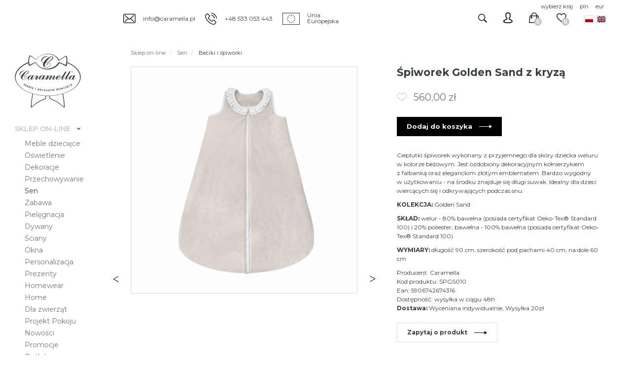

--- FILE ---
content_type: text/html; charset=utf-8
request_url: https://www.caramella.pl/sklep/sen/beciki-i-spiworki/spiworek-golden-sand-z-kryza
body_size: 7336
content:
<!DOCTYPE html>
<html lang="pl">
<head>
    <title>Śpiworek Golden Sand z kryzą  - Beciki i śpiworki - Sen - Sklep on-line - Caramella</title>

    <meta id="viewport" name="viewport" content="width=device-width, initial-scale=1.0" />
    <meta http-equiv="Content-Type" content="text/html; charset=utf-8" />
    <meta name="description" content="Cieplutki śpiworek wykonany z przyjemnego dla skóry dziecka weluru w kolorze beżowym. Jest ozdobiony dekoracyjnym kołnierzykiem z falbanką oraz eleganckim złotym emblematem." />
    <link href="https://fonts.googleapis.com/css?family=Montserrat:400,500,600,700&display=swap&subset=latin-ext" rel="stylesheet">
    
    <meta property="og:title" content="Śpiworek Golden Sand z kryzą"/>
    <meta property="og:url" content="https://www.caramella.pl/sklep/sen/beciki-i-spiworki/spiworek-golden-sand-z-kryza"/>
    <meta property="og:type" content="product"/>
    <meta property="og:description" content="Cieplutki śpiworek wykonany z przyjemnego dla skóry dziecka weluru w kolorze beżowym. Jest ozdobiony dekoracyjnym kołnierzykiem z falbanką oraz eleganckim złotym emblematem."/>
    <meta property="og:site_name" content="www.caramella.pl"/>
    
    
    <meta property='og:image' content='https://www.caramella.pl/cache/files/1869764764/spiworek-2---h-1600.jpg'/>
    

    <!--
		Developed by www.zstudio.pl
	-->

    
    	<link href="/css/all_gzip.css?v=53" type="text/css" rel="stylesheet" />
    

    <link rel="shortcut icon" href="/grafika/favicon.ico" type="image/x-icon" />
    <link rel="icon" href="/grafika/favicon.ico" type="image/x-icon" />
    <link href="https://fonts.googleapis.com/css?family=Montserrat:300,400,500,600,700&display=swap&subset=latin-ext" rel="stylesheet">

    
    <!--[if lt IE 9]>
        <script src="https://oss.maxcdn.com/libs/html5shiv/3.7.0/html5shiv.js"></script>
        <script src="https://oss.maxcdn.com/libs/respond.js/1.4.2/respond.min.js"></script>
    <![endif]-->

    
    	
	

    

    
<!-- Google Tag Manager -->
<script type="text/plain" data-cookiecategory="all">(function(w,d,s,l,i){w[l]=w[l]||[];w[l].push({'gtm.start':
new Date().getTime(),event:'gtm.js'});var f=d.getElementsByTagName(s)[0],
j=d.createElement(s),dl=l!='dataLayer'?'&l='+l:'';j.async=true;j.src=
'https://www.googletagmanager.com/gtm.js?id='+i+dl;f.parentNode.insertBefore(j,f);
})(window,document,'script','dataLayer','GTM-T5VSJSF');

</script>
<!-- End Google Tag Manager -->


<!-- Facebook Pixel Code -->
<script type="text/plain" data-cookiecategory="targeting">
  !function(f,b,e,v,n,t,s)
  {if(f.fbq)return;n=f.fbq=function(){n.callMethod?
  n.callMethod.apply(n,arguments):n.queue.push(arguments)};
  if(!f._fbq)f._fbq=n;n.push=n;n.loaded=!0;n.version='2.0';
  n.queue=[];t=b.createElement(e);t.async=!0;
  t.src=v;s=b.getElementsByTagName(e)[0];
  s.parentNode.insertBefore(t,s)}(window, document,'script',
  'https://connect.facebook.net/en_US/fbevents.js');
  fbq('init', '668847767297142');
  fbq('init', '1715471372072896');
  
  fbq('track', 'PageView');


					fbq('track', 'ViewContent', {
						  content_name: 'Śpiworek Golden Sand z kryzą',
						  content_category: ' > Sklep on-line  > Sen  > Beciki i śpiworki',
						  content_ids: ['568248996'],
						  content_type: 'product',
						  value: 560.00,
						  currency: 'PLN'
					});
					
</script>
<noscript><img height="1" width="1" style="display:none"
  src="https://www.facebook.com/tr?id=668847767297142&ev=PageView&noscript=1"
/></noscript>
<!-- End Facebook Pixel Code -->





    <script type="application/ld+json">
    { "@context" : "http://schema.org",
      "@type" : "Organization",
      "name" : "Caramella",
      "url" : "http://www.caramella.pl",
      
      "logo": "http://www.caramella.pl/grafika/logo.png",
      "contactPoint" : [
        { "@type" : "ContactPoint",
          "telephone" : "+48533053443",
          "contactType" : "customer service"
        } ],
        "potentialAction": {
         "@type": "SearchAction",
         "target": "http://www.caramella.pl/?q={search_term_string}",
         "query-input": "required name=search_term_string"
       }
    }
    </script>
    <meta name="facebook-domain-verification" content="dhhizlldjojckwngvjjijddxam76tm" />
    <meta name="facebook-domain-verification" content="zuxtwngys8o4001dpuq3k5x98oc84f" />


</head>

<body class="body  prod568248996 ">

    <div class="wrapper">

    	<div class="heading-header">
    		<div class="heading-inner">
    			<div class="info">
	    			<a class="mailer">info|caramella.pl| |info|caramella.pl</a>
	    			<a href="tel:+48 533 053 443">+48 533 053 443</a>
	    			<span class="ue"><span>Unia <br />Europejska</span></span>
	    		</div>

	    		<div id="header_box" class="header-shop body-coutry-selection ">

	<div class="search_button"></div>

    <div class="shop-user">
        
            <a rel="nofollow" class="login" href="https://www.caramella.pl/user/account"></a>
        
    </div>

    <div class="shop-cart">

        <a rel="nofollow" href="/cart" id="koszyk">
            <span id="cart_count">0</span>
        </a>

     	<a rel="nofollow" href="https://www.caramella.pl/favourites" id="przechowalnia">
 		 	<span id="przechowalnia_ile">0</span>
     	</a>
    </div>

    <div class="currency">
		<a id="button_country">wybierz kraj</a>
    	<a href="?cur=PLN">pln</a>
    	<a href="?cur=EUR">eur</a>
    </div>

	<div class="languages">
		<a class="pl" href="https://www.caramella.pl/sklep/sen/beciki-i-spiworki/spiworek-golden-sand-z-kryza"></a>
		<a class="en" href="https://www.caramellainteriors.com/shop/sleep/sleeping-bags/golden-sand-sleeping-bag-with-collar"></a>
	</div>
</div>

    		</div>

            <div class="navbar-header">
                <button type="button" class="navbar-toggle" data-toggle="collapse" data-target=".navbar-collapse-header">
                    <span class="sr-only">Pokaż menu</span> <span class="icon-bar"></span> <span class="icon-bar"></span> <span class="icon-bar"></span>
                </button>
            </div>
    	</div>

    	<div class="heading-spacer"></div>

		<div class="wrapper-inner">

		    <header id="sidebar" >
	            <div class="sidebar">
	                <div class="logo">
	                    <a href="http://www.caramella.pl/"></a>
	                </div>

	    			<div class="menu">
	    	            <div class="navbar-collapse collapse navbar-collapse-header">
	    	                <ul class="nav navbar-nav navbar-right nav-header">
	    	                	<li class="icons-mobile">

		                			<div class="search_button"></div>

		                			<div class="currency">
										<a id="button_country">wybierz kraj</a>
								    	<a href="?cur=PLN">pln</a>
								    	<a href="?cur=EUR">eur</a>
								    </div>

									<div class="languages">
										<a class="pl" href="/sklep/sen/beciki-i-spiworki/spiworek-golden-sand-z-kryza"></a>
								    	<a class="en" href="https://www.caramellainteriors.com/shop/sleep/sleeping-bags/golden-sand-sleeping-bag-with-collar"></a>
									</div>
	    	                	</li>

	    	                	<li class="user-mobile">
	    	                		<div class="shop-user">
								        
								            <a rel="nofollow" class="login" href="/user/account">Zaloguj się</a>
								        
								    </div>
	    	                	</li>

	    	                    <li class="mdropdown active"><a tabindex="1" >Sklep on-line</a>
<ul class="dropdown-menu"><li><a href="/sklep/meble-dzieciece">Meble dziecięce</a></li><li><a href="/sklep/oswietlenie">Oświetlenie</a></li><li><a href="/sklep/dekoracje">Dekoracje</a></li><li><a href="/sklep/przechowywanie">Przechowywanie</a></li><li class="active"><a href="/sklep/sen">Sen</a></li><li><a href="/sklep/zabawa">Zabawa</a></li><li><a href="/sklep/pielegnacja">Pielęgnacja</a></li><li><a href="/sklep/dywany">Dywany</a></li><li><a href="/sklep/tapety-i-sztukaterie">Ściany</a></li><li><a href="/sklep/zaslony-i-rolety">Okna</a></li><li><a href="/sklep/personalizacja">Personalizacja</a></li><li><a href="/sklep/prezenty">Prezenty</a></li><li><a href="/sklep/homewear">Homewear</a></li><li><a href="/sklep/home">Home</a></li><li><a href="/sklep/dla-zwierzat">Dla zwierząt</a></li><li><a href="/sklep/projekt-pokoju">Projekt Pokoju</a></li><li><a href="/sklep/nowosci">Nowości</a></li><li><a href="/sklep/promocje">Promocje</a></li><li><a href="/sklep/outlet">Outlet</a></li></ul></li><li class="mdropdown"><a tabindex="2" >Celebryci</a>
<ul class="dropdown-menu"><li><a href="/celebryci/sylwia-bomba">Sylwia Bomba</a></li><li><a href="/celebryci/malgorzata-rozenek">Małgorzata Rozenek</a></li><li><a href="/celebryci/klaudia-halejcio">Klaudia Halejcio</a></li><li><a href="/celebryci/malgosia-rozenek">Małgorzata Rozenek</a></li><li><a href="/celebryci/wyprawka-joanny-krupy">Joanna Krupa</a></li><li><a href="/celebryci/wyprawka-izabeli-janachowskiej">Izabela Janachowska</a></li><li><a href="/celebryci/pokoik-natalii-siwiec">Natalia Siwiec</a></li><li><a href="/celebryci/pokoik-odety-moro">Odeta Moro</a></li><li><a href="/celebryci/wyprawka-kingi-korty">Kinga Korta</a></li><li><a href="/celebryci/pokoik-zosi-slotaly">Zosia Ślotała</a></li><li><a href="/celebryci/wyprawka-rozalii-mancewicz">Rozalia Mancewicz</a></li><li><a href="/celebryci/15684820"></a></li></ul></li><li class="mdropdown"><a tabindex="3" >Kolekcje</a>
<ul class="dropdown-menu"><li><a href="/kolekcje/pudrowa">Pudrowa</a></li><li><a href="/kolekcje/golden-chic">Golden Chic</a></li><li><a href="/kolekcje/blekitna">Błękitna</a></li><li><a href="/kolekcje/golden-sand">Golden Sand</a></li><li><a href="/kolekcje/royal">Royal z kryształami Swarovski®</a></li><li><a href="/kolekcje/pure-grey">Pure Grey</a></li><li><a href="/kolekcje/ivory-mist">Ivory Mist</a></li><li><a href="/kolekcje/kolekcja-natural">Natural</a></li><li><a href="/kolekcje/pastel-chic">Pastel Chic</a></li><li><a href="/kolekcje/modern-classic">Modern Classic</a></li><li><a href="/kolekcje/anthracite-gloss">Anthracite Gloss</a></li><li><a href="/sklep/personalizacja">Personalizacja</a></li><li><a href="/kolekcje/chrzciny">Chrzciny</a></li><li><a href="/sklep/homewear">Homewear</a></li><li><a href="/kolekcje/teddy">Teddy</a></li></ul></li><li class="mdropdown"><a tabindex="4" >Meble dziecięce</a>
<ul class="dropdown-menu"><li><a href="/meble-dzieciece/linia-romantyczna">Romantyczna</a></li><li><a href="/meble-dzieciece/linia-francuska">Francuska</a></li><li><a href="/meble-dzieciece/linia-nowoczesna">Nowoczesna</a></li><li><a href="/meble-dzieciece/meble-tapicerowane">Meble tapicerowane</a></li></ul></li><li class=""><a tabindex="5" href="/lookbook">Lookbook</a></li><li class="mdropdown"><a tabindex="6" >O nas</a>
<ul class="dropdown-menu"><li><a href="/o-nas/caramella">Caramella</a></li><li><a href="/o-nas/bezpieczenstwo">Bezpieczeństwo</a></li><li><a href="/o-nas/projekt-pokoju">Projekt Pokoju</a></li><li><a href="/o-nas/szycienamiare">Szycie na miarę</a></li><li><a href="/o-nas/kontakt">Kontakt</a></li></ul></li>
	    	                </ul>
	    	            </div>
	                </div>
	            </div>
		    </header>

		    <div class="wrapper-small wrapper-pages">
			    <div class="container">

			    	

				    <div class="search-wrapper">
				    	<div class="search">
	<div class="nagl">Wyszukiwarka</div>
    <form action="/" method="GET">
        <input type="hidden" name="PHPSESSID" value="953e660a276903f9d3e90614a788e289" />
        
        <label class="hidden" for="f_q">Szukaj w serwisie...</label>
        <input id="f_q" type="text" name="q" value="" placeholder="Szukaj w serwisie..." />
        
        <div class="search-close"></div>
        <button title="Szukaj w serwisie..." type="submit"></button>
    </form>
</div>
				    </div>

					

					
			        
<ol class="breadcrumb">
    
    
    <li itemscope itemtype="http://data-vocabulary.org/Breadcrumb" class="breadcrumb-1">
        <a itemprop="url" href="/sklep">
            <span  itemprop="title">Sklep on-line</span>
        </a>
    </li>
    
    
    
    <li itemscope itemtype="http://data-vocabulary.org/Breadcrumb" class="breadcrumb-2">
        <a itemprop="url" href="/sklep/sen">
            <span  itemprop="title">Sen</span>
        </a>
    </li>
    
    
    
    <li itemscope itemtype="http://data-vocabulary.org/Breadcrumb" class="breadcrumb-3">
        <a itemprop="url" href="/sklep/sen/beciki-i-spiworki">
            <span  itemprop="title">Beciki i śpiworki</span>
        </a>
    </li>
    
    
    
    
</ol>

			        

			         <div id="main" class="row">
			            <div id="content" class="col-sm-12 col-xs-12">
			                

	
	
	

    

    	
                    
    	
    	
        <div class="product" itemscope itemtype="http://schema.org/Product">

    <div class="row">


        
        <div class="col-md-6 col-sm-6 col-xs-12">
<div class="slider-product">
	
	<div id="images-carousel">
		
		<div class="item" data-thumb="/cache/files/1869764764/spiworek-2---wo-120-ho-120.jpg" data-src="/cache/files/1869764764/spiworek-2---w-580.jpg" data-type="image">
			<a class="DmsImageBox" href="/cache/files/1869764764/spiworek-2---w-1200.jpg">
	   	 		<img class="zoom" src="/cache/files/1869764764/spiworek-2---w-565-h-565-wo-565-ho-565.jpg" data-zoom-image="/cache/files/1869764764/spiworek-2---w-1200.jpg" alt="śpiworek golden sand" />
	   	 	</a>
	   	</div>
	  	

		

	  	
	</div>
	
	<div class="images-carousel-controls">
		<span class="image_prev"></span>
		<span class="image_next"></span>
	</div>
</div></div>
        

        <div class="col-md-6 col-sm-6 col-xs-12">

            <div class="description-product">
				<div class="product-heading">
	        		<h1 itemprop="name">Śpiworek Golden Sand z kryzą</h1>

	        	</div>

                <div class="prices">

                	

                    

                    <div itemprop="offers" itemscope itemtype="http://schema.org/Offer">

                        <div class="price-inline">

	                        
	                        <div class="price-values">
	                        	
                            		<a rel="nofollow" id="product_przechowalnia" onclick="return dodajDoPrzechowalni(this,568248996,'','','1869764764/spiworek-2.jpg')" class="btn-favourites" href="/sklep/sen/beciki-i-spiworki/spiworek-golden-sand-z-kryza?przechowalnia_add=568248996"></a>
                            	

	                            

		                        <div class="price-current">
		                            <span class="value"><span itemprop="price">560.00</span><span itemprop="priceCurrency" content="PLN"> zł</span></span>
		                        </div>
	                        </div>

                            
                            
                            

	                        <meta itemprop="availability" content="InStock" />
	                        
	                    </div>

	                    
                        	<button id="product-cart" class="btn-cart" onclick="if(checkProdukt('zakup')){return dodajDoKoszyka(this,568248996,'953e660a276903f9d3e90614a788e289','','');}"><span class="link-more link-more-white">Dodaj do koszyka</span></button>

                        

                    </div>
                    

                    
                    <div class="descrption-product-body">
                    	<div>
                    		<p>Cieplutki śpiworek wykonany z&nbsp;przyjemnego dla&nbsp;sk&oacute;ry dziecka weluru w&nbsp;kolorze beżowym. Jest ozdobiony dekoracyjnym kołnierzykiem z&nbsp;falbanką oraz&nbsp;eleganckim złotym emblematem. Bardzo wygodny w&nbsp;użytkowaniu - na środku znajduje się długi suwak. Idealny dla&nbsp;dzieci wiercących się i&nbsp;odkrywających podczas snu.</p>

<p><strong>KOLEKCJA: </strong>Golden Sand</p>

<p><strong>SKŁAD: </strong>welur - 80% bawełna (posiada certyfikat Oeko-Tex&reg; Standard 100) i&nbsp;20% poliester; bawełna - 100% bawełna (posiada certyfikat Oeko-Tex&reg; Standard 100)</p>

<p><strong>WYMIARY: </strong>długość 90 cm, szerokość pod pachami 40 cm, na dole 60 cm</p>


                    		<div class="data">
				                
				                <div class="data-row producer">
				                    Producent: <span itemprop="brand"><span itemprop="name">Caramella</span></span>
				                </div>
				                

				                
				                <div class="data-row code-field">
				                    Kod produktu: <span class="value" itemprop="productID">SPGS010</span>
				                </div>
				                
				                
				                <div class="data-row ean-field">
				                    Ean: <span class="value" itemprop="gtin13">5906742674316</span>
				                </div>
				                

				                
				                    <div class="data-row availability">
				                        Dostępność: <span class="value">wysyłka w ciągu 48h</span>
				                    </div>
				                    
				                

				                
				                    <div class="koszty description-other">
				                        <b>Dostawa:</b>
				                        
				                            Wyceniana indywidualnie, 
				                        
				                            Wysyłka 20zł
				                        
				                    </div>
				                

				                <div class="ask">
			                    	<a class="link link-more popup" href="/?zapytaj=568248996">Zapytaj o produkt</a>
			                    </div>
				            </div>

							
                    	</div>
                    </div>
                    

	                

                </div>

                

            </div>

        </div>

    </div>

    <div class="product-bottom">
	

	
	<div class="title-product-inproduct">
		Podobne produkty
		
	</div>
	<div class="product-owl">
		<div id="owl568248996" class="owl-carousel">
		<div class="product-item-column">

    <div class="product-item">

        
        <div class="image">

            <a href="/sklep/sen/kocyki/kocyk-golden-sand">
                <img src="/cache/files/1051998253/w8a8262webkadr_1---w-300-h-300-wo-300-ho-300.jpg" alt="Kocyk Golden Sand" />
            </a>
            
            
           	    <a title="Dodaj do koszyka" class="btn-cart" onclick="return dodajDoKoszyka(this,780130351,'953e660a276903f9d3e90614a788e289','','')" rel="nofollow">Dodaj do koszyka</a>
            
            
            <a rel="nofollow" title="Dodaj do ulubionych" onclick="return dodajDoPrzechowalni(this,780130351,'','','1051998253/w8a8262webkadr_1.jpg')" class="btn-favourites" href="?przechowalnia_add=780130351"></a>
        </div>
        

        <div class="description">

            <div class="h3">
                <a href="/sklep/sen/kocyki/kocyk-golden-sand">Kocyk Golden Sand</a>
            </div>

            <div class="prices">
                
                
                <span class="price-current">
                    
                        460.00
                    
                    zł
                </span>
                
            </div>
        </div>

    </div>

</div>
<div class="product-item-column">

    <div class="product-item">

        
        <div class="image">

            <a href="/sklep/sen/posciel/posciel-niemowleca-golden-sand">
                <img src="/cache/files/1534409743/crop12img9238---w-300-h-300-wo-300-ho-300.jpg" alt="Pościel niemowlęca Golden Sand" />
            </a>
            
            
           	    <a title="Dodaj do koszyka" class="btn-cart" onclick="return dodajDoKoszyka(this,826341932,'953e660a276903f9d3e90614a788e289','','')" rel="nofollow">Dodaj do koszyka</a>
            
            
            <a rel="nofollow" title="Dodaj do ulubionych" onclick="return dodajDoPrzechowalni(this,826341932,'','','1534409743/crop12img9238.jpg')" class="btn-favourites" href="?przechowalnia_add=826341932"></a>
        </div>
        

        <div class="description">

            <div class="h3">
                <a href="/sklep/sen/posciel/posciel-niemowleca-golden-sand">Pościel niemowlęca Golden Sand</a>
            </div>

            <div class="prices">
                
                
                <span class="price-current">
                    
                        700.00
                    
                    zł
                </span>
                
            </div>
        </div>

    </div>

</div>
<div class="product-item-column">

    <div class="product-item">

        
        <div class="image">

            <a href="/sklep/pielegnacja/przewijanie/przewijak-welurowy-golden-sand">
                <img src="/cache/files/56557636/mg8457web---w-300-h-300-wo-300-ho-300.jpg" alt="Przewijak welurowy Golden Sand" />
            </a>
            
            
           	    <a title="Dodaj do koszyka" class="btn-cart" onclick="return dodajDoKoszyka(this,460257817,'953e660a276903f9d3e90614a788e289','','')" rel="nofollow">Dodaj do koszyka</a>
            
            
            <a rel="nofollow" title="Dodaj do ulubionych" onclick="return dodajDoPrzechowalni(this,460257817,'','','56557636/mg8457web.jpg')" class="btn-favourites" href="?przechowalnia_add=460257817"></a>
        </div>
        

        <div class="description">

            <div class="h3">
                <a href="/sklep/pielegnacja/przewijanie/przewijak-welurowy-golden-sand">Przewijak welurowy Golden Sand</a>
            </div>

            <div class="prices">
                
                
                <span class="price-current">
                    
                        780.00
                    
                    zł
                </span>
                
            </div>
        </div>

    </div>

</div>
<div class="product-item-column">

    <div class="product-item">

        
        <div class="image">

            <a href="/sklep/pielegnacja/kapiel/reczniczek-golden-sand">
                <img src="/cache/files/445074759/w8a0783web_1---w-300-h-300-wo-300-ho-300.jpg" alt="Ręczniczek Golden Sand" />
            </a>
            
            
           	    <a title="Dodaj do koszyka" class="btn-cart" onclick="return dodajDoKoszyka(this,1341931582,'953e660a276903f9d3e90614a788e289','','')" rel="nofollow">Dodaj do koszyka</a>
            
            
            <a rel="nofollow" title="Dodaj do ulubionych" onclick="return dodajDoPrzechowalni(this,1341931582,'','','445074759/w8a0783web_1.jpg')" class="btn-favourites" href="?przechowalnia_add=1341931582"></a>
        </div>
        

        <div class="description">

            <div class="h3">
                <a href="/sklep/pielegnacja/kapiel/reczniczek-golden-sand">Ręczniczek Golden Sand</a>
            </div>

            <div class="prices">
                
                
                <span class="price-current">
                    
                        340.00
                    
                    zł
                </span>
                
            </div>
        </div>

    </div>

</div>
<div class="product-item-column">

    <div class="product-item">

        
        <div class="image">

            <a href="/sklep/sen/beciki-i-spiworki/spiworek-golden-sand">
                <img src="/cache/files/1869764764/mg849810.8_2---w-300-h-300-wo-300-ho-300.jpg" alt="Śpiworek Golden Sand" />
            </a>
            
            
           	    <a title="Dodaj do koszyka" class="btn-cart" onclick="return dodajDoKoszyka(this,442284504,'953e660a276903f9d3e90614a788e289','','')" rel="nofollow">Dodaj do koszyka</a>
            
            
            <a rel="nofollow" title="Dodaj do ulubionych" onclick="return dodajDoPrzechowalni(this,442284504,'','','1869764764/mg849810.8_2.jpg')" class="btn-favourites" href="?przechowalnia_add=442284504"></a>
        </div>
        

        <div class="description">

            <div class="h3">
                <a href="/sklep/sen/beciki-i-spiworki/spiworek-golden-sand">Śpiworek Golden Sand</a>
            </div>

            <div class="prices">
                
                
                <span class="price-current">
                    
                        700.00
                    
                    zł
                </span>
                
            </div>
        </div>

    </div>

</div>

		</div>
	</div>
	

	
	<div class="title-product-inproduct">Nasi klienci wybrali także</div>
	<div class="products products-list">
	<div class="col-md-4 col-sm-6 col-xs-6 product-item-column">

    <div class="product-item">

        <div class="image iko_nowosc">

            <a href="/sklep/sen/ochraniacze/ochraniacz-royal">
                <img src="/cache/files/448789401/ochraniacz_3---w-300-h-300-wo-300-ho-300.jpg" alt="Ochraniacz Royal" />
            </a>
            
            
           	    <a title="Dodaj do koszyka" class="btn-cart" onclick="return dodajDoKoszyka(this,1452835109,'953e660a276903f9d3e90614a788e289','','')" rel="nofollow">Dodaj do koszyka</a>
            
            <a rel="nofollow" title="Dodaj do ulubionych" onclick="return dodajDoPrzechowalni(this,1452835109,'','','448789401/ochraniacz_3.jpg')" class="btn-favourites" href="?przechowalnia_add=1452835109"></a>
        </div>

        <div class="description">

            <div class="h3">
                <a href="/sklep/sen/ochraniacze/ochraniacz-royal">Ochraniacz Royal</a>
            </div>

            <div class="prices">
                
                
                <span class="price-current">
                    
                        1000.00
                    
                    zł
                </span>
                
            </div>
        </div>

    </div>

</div>
<div class="col-md-4 col-sm-6 col-xs-6 product-item-column">

    <div class="product-item">

        <div class="image">

            <a href="/sklep/pielegnacja/pielegnacja/torba-dla-mamy-golden-sand">
                <img src="/cache/files/1183198285/torbabez---w-300-h-300-wo-300-ho-300.jpg" alt="Torba dla mamy Golden Sand" />
            </a>
            
            
           	    <a title="Dodaj do koszyka" class="btn-cart" onclick="return dodajDoKoszyka(this,187030860,'953e660a276903f9d3e90614a788e289','','')" rel="nofollow">Dodaj do koszyka</a>
            
            <a rel="nofollow" title="Dodaj do ulubionych" onclick="return dodajDoPrzechowalni(this,187030860,'','','1183198285/torbabez.jpg')" class="btn-favourites" href="?przechowalnia_add=187030860"></a>
        </div>

        <div class="description">

            <div class="h3">
                <a href="/sklep/pielegnacja/pielegnacja/torba-dla-mamy-golden-sand">Torba dla mamy Golden Sand</a>
            </div>

            <div class="prices">
                
                
                <span class="price-current">
                    
                        900.00
                    
                    zł
                </span>
                
            </div>
        </div>

    </div>

</div>
<div class="col-md-4 col-sm-6 col-xs-6 product-item-column">

    <div class="product-item">

        <div class="image">

            <a href="/sklep/pielegnacja/pielegnacja/sliniaczek-golden-sand">
                <img src="/cache/files/1183198285/liniak-bezowy_3---w-300-h-300-wo-300-ho-300.jpg" alt="Śliniaczek Golden Sand" />
            </a>
            
            
           	    <a title="Dodaj do koszyka" class="btn-cart" onclick="return dodajDoKoszyka(this,1455544200,'953e660a276903f9d3e90614a788e289','','')" rel="nofollow">Dodaj do koszyka</a>
            
            <a rel="nofollow" title="Dodaj do ulubionych" onclick="return dodajDoPrzechowalni(this,1455544200,'','','1183198285/liniak-bezowy_3.jpg')" class="btn-favourites" href="?przechowalnia_add=1455544200"></a>
        </div>

        <div class="description">

            <div class="h3">
                <a href="/sklep/pielegnacja/pielegnacja/sliniaczek-golden-sand">Śliniaczek Golden Sand</a>
            </div>

            <div class="prices">
                
                
                <span class="price-current">
                    
                        120.00
                    
                    zł
                </span>
                
            </div>
        </div>

    </div>

</div>

	</div>
	
</div>


</div>


     

			            </div>
			        </div>

			    </div>

			     <footer>
					<div class="container">
						
							<div class="title text-center">Zapisz się do Newslettera</div>
							<div class="newsletter newsletter-pages">

    <div class="inside">
	    <form class="dmsvalidate form-horizontal" action="?add_subs=1" name="newsletter" action="" method="post">
	    	<input type="hidden" name="sform" value="" />
	        <div class="form-group form-group-input">
				<input class="form-control" id="f_emial" rel="req_email" type="email" name="email" value="" placeholder="Wpisz swój adres e-mail" />
				<button type="submit">
					<span>Zapisz</span>
				</button>
			</div>

	        
			<div class="form-group">
				<div class="newsletter-checkbox">
                	<input rel="req" type="checkbox" id="f_form_newsletter_check" name="register_newsletter_check" value="1" >
					<label for="f_form_newsletter_check">
						Chcę otrzymywać newsletter i być informowany o promocjach jako pierwszy.
					</label>
				</div>
			</div>
			

	    </form>
    </div>

</div>


							
						

						
						<div class="menu-bottom">
							

<ul class="nav-footer">
    <li><a href="/zakupy/regulamin">Regulamin</a></li><li><a href="/zakupy/platnosci">Płatności</a></li><li><a href="/zakupy/polityka-prywatnosci">Polityka prywatności</a></li><li><a href="/zakupy/tabela-rozmiarow">Tabela rozmiarów</a></li><li><a href="/zakupy/faq">FAQ</a></li>
</ul>

<ul class="nav-footer">
    <li><a href="/wysylka/wysylka-akcesoriow">Wysyłka akcesoriów</a></li><li><a href="/wysylka/transport-mebli">Transport mebli</a></li><li><a href="/wysylka/wysylki-zagraniczne">Wysyłki zagraniczne</a></li><li><a href="/wysylka/zwroty">Zwroty</a></li>
</ul>

<ul class="nav-footer">
    <li><a href="/o-nas/kontakt">Kontakt</a></li><li><a href="/firma/projekt-ue">Projekt UE</a></li><li><a href="/">Home</a></li>
</ul>

<ul class="nav-footer">
    <li><a href="/porady/karty-prezentowe">Karty prezentowe</a></li><li><a href="/porady/lista-zyczen">Lista życzeń</a></li><li><a href="/porady/porady">Porady</a></li><li><a href="/porady/prasa">Prasa</a></li>
</ul>

<ul class="nav-footer">
    <li><a href="/partnerzy/panel-partnera">Panel partnera</a></li><li><a href="/partnerzy/dla-architektow">Dla architektów</a></li>
</ul>

<ul class="nav-footer">
    
</ul>


						</div>
						

						<div class="socials">
							
								<a href="https://www.facebook.com/studiocaramella/" title="Sprawdź nasz profil na Facebooku" rel="nofollow" target="_blank"><img src="/grafika/i_facebook.png" alt="Facebook"></a>
							

							

							

							
								<a href="https://www.instagram.com/caramella_interiors/" title="Sprawdź nasz profil na instagramie" rel="nofollow" target="_blank"><img src="/grafika/i_instagram.png" alt="Instagram"></a>
							

							
								<a href="https://pl.pinterest.com/caramellainteriors/" title="Sprawdź nasz kanał Youtube" rel="nofollow" target="_blank"><img src="/grafika/i_pinterest.png" alt="Pinterest"></a>
							

                            
								<a href="https://www.tiktok.com/@caramellainteriors?_t=8ngdlgotFMf&_r=1" title="Sprawdź nasz kanał TikTok" rel="nofollow" target="_blank"><img src="/grafika/i_tiktok.png" alt="TikTok"></a>
							

                            <span class="ue"></span>
						</div>

						<div class="copyright">
							<div class="copy"></div>
		        			© 2020 <b>Caramella</b>. Wszelkie prawa zastrzeżone.

		        			<div class="call-us">
		        				Masz jakieś pytania? Zadzwoń: <a href="tel:+48 533 053 443">+48 533 053 443</a>
		        			</div>
		   			 	</div>
					</div>
				</footer>
	    	</div>
		</div>
	</div>

    <span class="arrow-up">do góry</span>


    
    <script async src="/js/all_gzip.js?v=25"></script>
	
</body>

</html>


--- FILE ---
content_type: text/javascript;charset=UTF-8
request_url: https://www.caramella.pl/js/all_gzip.js?v=25
body_size: 177263
content:

/*! jQuery v3.3.1 | (c) JS Foundation and other contributors | jquery.org/license */
!function(e,t){"use strict";"object"==typeof module&&"object"==typeof module.exports?module.exports=e.document?t(e,!0):function(e){if(!e.document)throw new Error("jQuery requires a window with a document");return t(e)}:t(e)}("undefined"!=typeof window?window:this,function(e,t){"use strict";var n=[],r=e.document,i=Object.getPrototypeOf,o=n.slice,a=n.concat,s=n.push,u=n.indexOf,l={},c=l.toString,f=l.hasOwnProperty,p=f.toString,d=p.call(Object),h={},g=function e(t){return"function"==typeof t&&"number"!=typeof t.nodeType},y=function e(t){return null!=t&&t===t.window},v={type:!0,src:!0,noModule:!0};function m(e,t,n){var i,o=(t=t||r).createElement("script");if(o.text=e,n)for(i in v)n[i]&&(o[i]=n[i]);t.head.appendChild(o).parentNode.removeChild(o)}function x(e){return null==e?e+"":"object"==typeof e||"function"==typeof e?l[c.call(e)]||"object":typeof e}var b="3.3.1",w=function(e,t){return new w.fn.init(e,t)},T=/^[\s\uFEFF\xA0]+|[\s\uFEFF\xA0]+$/g;w.fn=w.prototype={jquery:"3.3.1",constructor:w,length:0,toArray:function(){return o.call(this)},get:function(e){return null==e?o.call(this):e<0?this[e+this.length]:this[e]},pushStack:function(e){var t=w.merge(this.constructor(),e);return t.prevObject=this,t},each:function(e){return w.each(this,e)},map:function(e){return this.pushStack(w.map(this,function(t,n){return e.call(t,n,t)}))},slice:function(){return this.pushStack(o.apply(this,arguments))},first:function(){return this.eq(0)},last:function(){return this.eq(-1)},eq:function(e){var t=this.length,n=+e+(e<0?t:0);return this.pushStack(n>=0&&n<t?[this[n]]:[])},end:function(){return this.prevObject||this.constructor()},push:s,sort:n.sort,splice:n.splice},w.extend=w.fn.extend=function(){var e,t,n,r,i,o,a=arguments[0]||{},s=1,u=arguments.length,l=!1;for("boolean"==typeof a&&(l=a,a=arguments[s]||{},s++),"object"==typeof a||g(a)||(a={}),s===u&&(a=this,s--);s<u;s++)if(null!=(e=arguments[s]))for(t in e)n=a[t],a!==(r=e[t])&&(l&&r&&(w.isPlainObject(r)||(i=Array.isArray(r)))?(i?(i=!1,o=n&&Array.isArray(n)?n:[]):o=n&&w.isPlainObject(n)?n:{},a[t]=w.extend(l,o,r)):void 0!==r&&(a[t]=r));return a},w.extend({expando:"jQuery"+("3.3.1"+Math.random()).replace(/\D/g,""),isReady:!0,error:function(e){throw new Error(e)},noop:function(){},isPlainObject:function(e){var t,n;return!(!e||"[object Object]"!==c.call(e))&&(!(t=i(e))||"function"==typeof(n=f.call(t,"constructor")&&t.constructor)&&p.call(n)===d)},isEmptyObject:function(e){var t;for(t in e)return!1;return!0},globalEval:function(e){m(e)},each:function(e,t){var n,r=0;if(C(e)){for(n=e.length;r<n;r++)if(!1===t.call(e[r],r,e[r]))break}else for(r in e)if(!1===t.call(e[r],r,e[r]))break;return e},trim:function(e){return null==e?"":(e+"").replace(T,"")},makeArray:function(e,t){var n=t||[];return null!=e&&(C(Object(e))?w.merge(n,"string"==typeof e?[e]:e):s.call(n,e)),n},inArray:function(e,t,n){return null==t?-1:u.call(t,e,n)},merge:function(e,t){for(var n=+t.length,r=0,i=e.length;r<n;r++)e[i++]=t[r];return e.length=i,e},grep:function(e,t,n){for(var r,i=[],o=0,a=e.length,s=!n;o<a;o++)(r=!t(e[o],o))!==s&&i.push(e[o]);return i},map:function(e,t,n){var r,i,o=0,s=[];if(C(e))for(r=e.length;o<r;o++)null!=(i=t(e[o],o,n))&&s.push(i);else for(o in e)null!=(i=t(e[o],o,n))&&s.push(i);return a.apply([],s)},guid:1,support:h}),"function"==typeof Symbol&&(w.fn[Symbol.iterator]=n[Symbol.iterator]),w.each("Boolean Number String Function Array Date RegExp Object Error Symbol".split(" "),function(e,t){l["[object "+t+"]"]=t.toLowerCase()});function C(e){var t=!!e&&"length"in e&&e.length,n=x(e);return!g(e)&&!y(e)&&("array"===n||0===t||"number"==typeof t&&t>0&&t-1 in e)}var E=function(e){var t,n,r,i,o,a,s,u,l,c,f,p,d,h,g,y,v,m,x,b="sizzle"+1*new Date,w=e.document,T=0,C=0,E=ae(),k=ae(),S=ae(),D=function(e,t){return e===t&&(f=!0),0},N={}.hasOwnProperty,A=[],j=A.pop,q=A.push,L=A.push,H=A.slice,O=function(e,t){for(var n=0,r=e.length;n<r;n++)if(e[n]===t)return n;return-1},P="checked|selected|async|autofocus|autoplay|controls|defer|disabled|hidden|ismap|loop|multiple|open|readonly|required|scoped",M="[\\x20\\t\\r\\n\\f]",R="(?:\\\\.|[\\w-]|[^\0-\\xa0])+",I="\\["+M+"*("+R+")(?:"+M+"*([*^$|!~]?=)"+M+"*(?:'((?:\\\\.|[^\\\\'])*)'|\"((?:\\\\.|[^\\\\\"])*)\"|("+R+"))|)"+M+"*\\]",W=":("+R+")(?:\\((('((?:\\\\.|[^\\\\'])*)'|\"((?:\\\\.|[^\\\\\"])*)\")|((?:\\\\.|[^\\\\()[\\]]|"+I+")*)|.*)\\)|)",$=new RegExp(M+"+","g"),B=new RegExp("^"+M+"+|((?:^|[^\\\\])(?:\\\\.)*)"+M+"+$","g"),F=new RegExp("^"+M+"*,"+M+"*"),_=new RegExp("^"+M+"*([>+~]|"+M+")"+M+"*"),z=new RegExp("="+M+"*([^\\]'\"]*?)"+M+"*\\]","g"),X=new RegExp(W),U=new RegExp("^"+R+"$"),V={ID:new RegExp("^#("+R+")"),CLASS:new RegExp("^\\.("+R+")"),TAG:new RegExp("^("+R+"|[*])"),ATTR:new RegExp("^"+I),PSEUDO:new RegExp("^"+W),CHILD:new RegExp("^:(only|first|last|nth|nth-last)-(child|of-type)(?:\\("+M+"*(even|odd|(([+-]|)(\\d*)n|)"+M+"*(?:([+-]|)"+M+"*(\\d+)|))"+M+"*\\)|)","i"),bool:new RegExp("^(?:"+P+")$","i"),needsContext:new RegExp("^"+M+"*[>+~]|:(even|odd|eq|gt|lt|nth|first|last)(?:\\("+M+"*((?:-\\d)?\\d*)"+M+"*\\)|)(?=[^-]|$)","i")},G=/^(?:input|select|textarea|button)$/i,Y=/^h\d$/i,Q=/^[^{]+\{\s*\[native \w/,J=/^(?:#([\w-]+)|(\w+)|\.([\w-]+))$/,K=/[+~]/,Z=new RegExp("\\\\([\\da-f]{1,6}"+M+"?|("+M+")|.)","ig"),ee=function(e,t,n){var r="0x"+t-65536;return r!==r||n?t:r<0?String.fromCharCode(r+65536):String.fromCharCode(r>>10|55296,1023&r|56320)},te=/([\0-\x1f\x7f]|^-?\d)|^-$|[^\0-\x1f\x7f-\uFFFF\w-]/g,ne=function(e,t){return t?"\0"===e?"\ufffd":e.slice(0,-1)+"\\"+e.charCodeAt(e.length-1).toString(16)+" ":"\\"+e},re=function(){p()},ie=me(function(e){return!0===e.disabled&&("form"in e||"label"in e)},{dir:"parentNode",next:"legend"});try{L.apply(A=H.call(w.childNodes),w.childNodes),A[w.childNodes.length].nodeType}catch(e){L={apply:A.length?function(e,t){q.apply(e,H.call(t))}:function(e,t){var n=e.length,r=0;while(e[n++]=t[r++]);e.length=n-1}}}function oe(e,t,r,i){var o,s,l,c,f,h,v,m=t&&t.ownerDocument,T=t?t.nodeType:9;if(r=r||[],"string"!=typeof e||!e||1!==T&&9!==T&&11!==T)return r;if(!i&&((t?t.ownerDocument||t:w)!==d&&p(t),t=t||d,g)){if(11!==T&&(f=J.exec(e)))if(o=f[1]){if(9===T){if(!(l=t.getElementById(o)))return r;if(l.id===o)return r.push(l),r}else if(m&&(l=m.getElementById(o))&&x(t,l)&&l.id===o)return r.push(l),r}else{if(f[2])return L.apply(r,t.getElementsByTagName(e)),r;if((o=f[3])&&n.getElementsByClassName&&t.getElementsByClassName)return L.apply(r,t.getElementsByClassName(o)),r}if(n.qsa&&!S[e+" "]&&(!y||!y.test(e))){if(1!==T)m=t,v=e;else if("object"!==t.nodeName.toLowerCase()){(c=t.getAttribute("id"))?c=c.replace(te,ne):t.setAttribute("id",c=b),s=(h=a(e)).length;while(s--)h[s]="#"+c+" "+ve(h[s]);v=h.join(","),m=K.test(e)&&ge(t.parentNode)||t}if(v)try{return L.apply(r,m.querySelectorAll(v)),r}catch(e){}finally{c===b&&t.removeAttribute("id")}}}return u(e.replace(B,"$1"),t,r,i)}function ae(){var e=[];function t(n,i){return e.push(n+" ")>r.cacheLength&&delete t[e.shift()],t[n+" "]=i}return t}function se(e){return e[b]=!0,e}function ue(e){var t=d.createElement("fieldset");try{return!!e(t)}catch(e){return!1}finally{t.parentNode&&t.parentNode.removeChild(t),t=null}}function le(e,t){var n=e.split("|"),i=n.length;while(i--)r.attrHandle[n[i]]=t}function ce(e,t){var n=t&&e,r=n&&1===e.nodeType&&1===t.nodeType&&e.sourceIndex-t.sourceIndex;if(r)return r;if(n)while(n=n.nextSibling)if(n===t)return-1;return e?1:-1}function fe(e){return function(t){return"input"===t.nodeName.toLowerCase()&&t.type===e}}function pe(e){return function(t){var n=t.nodeName.toLowerCase();return("input"===n||"button"===n)&&t.type===e}}function de(e){return function(t){return"form"in t?t.parentNode&&!1===t.disabled?"label"in t?"label"in t.parentNode?t.parentNode.disabled===e:t.disabled===e:t.isDisabled===e||t.isDisabled!==!e&&ie(t)===e:t.disabled===e:"label"in t&&t.disabled===e}}function he(e){return se(function(t){return t=+t,se(function(n,r){var i,o=e([],n.length,t),a=o.length;while(a--)n[i=o[a]]&&(n[i]=!(r[i]=n[i]))})})}function ge(e){return e&&"undefined"!=typeof e.getElementsByTagName&&e}n=oe.support={},o=oe.isXML=function(e){var t=e&&(e.ownerDocument||e).documentElement;return!!t&&"HTML"!==t.nodeName},p=oe.setDocument=function(e){var t,i,a=e?e.ownerDocument||e:w;return a!==d&&9===a.nodeType&&a.documentElement?(d=a,h=d.documentElement,g=!o(d),w!==d&&(i=d.defaultView)&&i.top!==i&&(i.addEventListener?i.addEventListener("unload",re,!1):i.attachEvent&&i.attachEvent("onunload",re)),n.attributes=ue(function(e){return e.className="i",!e.getAttribute("className")}),n.getElementsByTagName=ue(function(e){return e.appendChild(d.createComment("")),!e.getElementsByTagName("*").length}),n.getElementsByClassName=Q.test(d.getElementsByClassName),n.getById=ue(function(e){return h.appendChild(e).id=b,!d.getElementsByName||!d.getElementsByName(b).length}),n.getById?(r.filter.ID=function(e){var t=e.replace(Z,ee);return function(e){return e.getAttribute("id")===t}},r.find.ID=function(e,t){if("undefined"!=typeof t.getElementById&&g){var n=t.getElementById(e);return n?[n]:[]}}):(r.filter.ID=function(e){var t=e.replace(Z,ee);return function(e){var n="undefined"!=typeof e.getAttributeNode&&e.getAttributeNode("id");return n&&n.value===t}},r.find.ID=function(e,t){if("undefined"!=typeof t.getElementById&&g){var n,r,i,o=t.getElementById(e);if(o){if((n=o.getAttributeNode("id"))&&n.value===e)return[o];i=t.getElementsByName(e),r=0;while(o=i[r++])if((n=o.getAttributeNode("id"))&&n.value===e)return[o]}return[]}}),r.find.TAG=n.getElementsByTagName?function(e,t){return"undefined"!=typeof t.getElementsByTagName?t.getElementsByTagName(e):n.qsa?t.querySelectorAll(e):void 0}:function(e,t){var n,r=[],i=0,o=t.getElementsByTagName(e);if("*"===e){while(n=o[i++])1===n.nodeType&&r.push(n);return r}return o},r.find.CLASS=n.getElementsByClassName&&function(e,t){if("undefined"!=typeof t.getElementsByClassName&&g)return t.getElementsByClassName(e)},v=[],y=[],(n.qsa=Q.test(d.querySelectorAll))&&(ue(function(e){h.appendChild(e).innerHTML="<a id='"+b+"'></a><select id='"+b+"-\r\\' msallowcapture=''><option selected=''></option></select>",e.querySelectorAll("[msallowcapture^='']").length&&y.push("[*^$]="+M+"*(?:''|\"\")"),e.querySelectorAll("[selected]").length||y.push("\\["+M+"*(?:value|"+P+")"),e.querySelectorAll("[id~="+b+"-]").length||y.push("~="),e.querySelectorAll(":checked").length||y.push(":checked"),e.querySelectorAll("a#"+b+"+*").length||y.push(".#.+[+~]")}),ue(function(e){e.innerHTML="<a href='' disabled='disabled'></a><select disabled='disabled'><option/></select>";var t=d.createElement("input");t.setAttribute("type","hidden"),e.appendChild(t).setAttribute("name","D"),e.querySelectorAll("[name=d]").length&&y.push("name"+M+"*[*^$|!~]?="),2!==e.querySelectorAll(":enabled").length&&y.push(":enabled",":disabled"),h.appendChild(e).disabled=!0,2!==e.querySelectorAll(":disabled").length&&y.push(":enabled",":disabled"),e.querySelectorAll("*,:x"),y.push(",.*:")})),(n.matchesSelector=Q.test(m=h.matches||h.webkitMatchesSelector||h.mozMatchesSelector||h.oMatchesSelector||h.msMatchesSelector))&&ue(function(e){n.disconnectedMatch=m.call(e,"*"),m.call(e,"[s!='']:x"),v.push("!=",W)}),y=y.length&&new RegExp(y.join("|")),v=v.length&&new RegExp(v.join("|")),t=Q.test(h.compareDocumentPosition),x=t||Q.test(h.contains)?function(e,t){var n=9===e.nodeType?e.documentElement:e,r=t&&t.parentNode;return e===r||!(!r||1!==r.nodeType||!(n.contains?n.contains(r):e.compareDocumentPosition&&16&e.compareDocumentPosition(r)))}:function(e,t){if(t)while(t=t.parentNode)if(t===e)return!0;return!1},D=t?function(e,t){if(e===t)return f=!0,0;var r=!e.compareDocumentPosition-!t.compareDocumentPosition;return r||(1&(r=(e.ownerDocument||e)===(t.ownerDocument||t)?e.compareDocumentPosition(t):1)||!n.sortDetached&&t.compareDocumentPosition(e)===r?e===d||e.ownerDocument===w&&x(w,e)?-1:t===d||t.ownerDocument===w&&x(w,t)?1:c?O(c,e)-O(c,t):0:4&r?-1:1)}:function(e,t){if(e===t)return f=!0,0;var n,r=0,i=e.parentNode,o=t.parentNode,a=[e],s=[t];if(!i||!o)return e===d?-1:t===d?1:i?-1:o?1:c?O(c,e)-O(c,t):0;if(i===o)return ce(e,t);n=e;while(n=n.parentNode)a.unshift(n);n=t;while(n=n.parentNode)s.unshift(n);while(a[r]===s[r])r++;return r?ce(a[r],s[r]):a[r]===w?-1:s[r]===w?1:0},d):d},oe.matches=function(e,t){return oe(e,null,null,t)},oe.matchesSelector=function(e,t){if((e.ownerDocument||e)!==d&&p(e),t=t.replace(z,"='$1']"),n.matchesSelector&&g&&!S[t+" "]&&(!v||!v.test(t))&&(!y||!y.test(t)))try{var r=m.call(e,t);if(r||n.disconnectedMatch||e.document&&11!==e.document.nodeType)return r}catch(e){}return oe(t,d,null,[e]).length>0},oe.contains=function(e,t){return(e.ownerDocument||e)!==d&&p(e),x(e,t)},oe.attr=function(e,t){(e.ownerDocument||e)!==d&&p(e);var i=r.attrHandle[t.toLowerCase()],o=i&&N.call(r.attrHandle,t.toLowerCase())?i(e,t,!g):void 0;return void 0!==o?o:n.attributes||!g?e.getAttribute(t):(o=e.getAttributeNode(t))&&o.specified?o.value:null},oe.escape=function(e){return(e+"").replace(te,ne)},oe.error=function(e){throw new Error("Syntax error, unrecognized expression: "+e)},oe.uniqueSort=function(e){var t,r=[],i=0,o=0;if(f=!n.detectDuplicates,c=!n.sortStable&&e.slice(0),e.sort(D),f){while(t=e[o++])t===e[o]&&(i=r.push(o));while(i--)e.splice(r[i],1)}return c=null,e},i=oe.getText=function(e){var t,n="",r=0,o=e.nodeType;if(o){if(1===o||9===o||11===o){if("string"==typeof e.textContent)return e.textContent;for(e=e.firstChild;e;e=e.nextSibling)n+=i(e)}else if(3===o||4===o)return e.nodeValue}else while(t=e[r++])n+=i(t);return n},(r=oe.selectors={cacheLength:50,createPseudo:se,match:V,attrHandle:{},find:{},relative:{">":{dir:"parentNode",first:!0}," ":{dir:"parentNode"},"+":{dir:"previousSibling",first:!0},"~":{dir:"previousSibling"}},preFilter:{ATTR:function(e){return e[1]=e[1].replace(Z,ee),e[3]=(e[3]||e[4]||e[5]||"").replace(Z,ee),"~="===e[2]&&(e[3]=" "+e[3]+" "),e.slice(0,4)},CHILD:function(e){return e[1]=e[1].toLowerCase(),"nth"===e[1].slice(0,3)?(e[3]||oe.error(e[0]),e[4]=+(e[4]?e[5]+(e[6]||1):2*("even"===e[3]||"odd"===e[3])),e[5]=+(e[7]+e[8]||"odd"===e[3])):e[3]&&oe.error(e[0]),e},PSEUDO:function(e){var t,n=!e[6]&&e[2];return V.CHILD.test(e[0])?null:(e[3]?e[2]=e[4]||e[5]||"":n&&X.test(n)&&(t=a(n,!0))&&(t=n.indexOf(")",n.length-t)-n.length)&&(e[0]=e[0].slice(0,t),e[2]=n.slice(0,t)),e.slice(0,3))}},filter:{TAG:function(e){var t=e.replace(Z,ee).toLowerCase();return"*"===e?function(){return!0}:function(e){return e.nodeName&&e.nodeName.toLowerCase()===t}},CLASS:function(e){var t=E[e+" "];return t||(t=new RegExp("(^|"+M+")"+e+"("+M+"|$)"))&&E(e,function(e){return t.test("string"==typeof e.className&&e.className||"undefined"!=typeof e.getAttribute&&e.getAttribute("class")||"")})},ATTR:function(e,t,n){return function(r){var i=oe.attr(r,e);return null==i?"!="===t:!t||(i+="","="===t?i===n:"!="===t?i!==n:"^="===t?n&&0===i.indexOf(n):"*="===t?n&&i.indexOf(n)>-1:"$="===t?n&&i.slice(-n.length)===n:"~="===t?(" "+i.replace($," ")+" ").indexOf(n)>-1:"|="===t&&(i===n||i.slice(0,n.length+1)===n+"-"))}},CHILD:function(e,t,n,r,i){var o="nth"!==e.slice(0,3),a="last"!==e.slice(-4),s="of-type"===t;return 1===r&&0===i?function(e){return!!e.parentNode}:function(t,n,u){var l,c,f,p,d,h,g=o!==a?"nextSibling":"previousSibling",y=t.parentNode,v=s&&t.nodeName.toLowerCase(),m=!u&&!s,x=!1;if(y){if(o){while(g){p=t;while(p=p[g])if(s?p.nodeName.toLowerCase()===v:1===p.nodeType)return!1;h=g="only"===e&&!h&&"nextSibling"}return!0}if(h=[a?y.firstChild:y.lastChild],a&&m){x=(d=(l=(c=(f=(p=y)[b]||(p[b]={}))[p.uniqueID]||(f[p.uniqueID]={}))[e]||[])[0]===T&&l[1])&&l[2],p=d&&y.childNodes[d];while(p=++d&&p&&p[g]||(x=d=0)||h.pop())if(1===p.nodeType&&++x&&p===t){c[e]=[T,d,x];break}}else if(m&&(x=d=(l=(c=(f=(p=t)[b]||(p[b]={}))[p.uniqueID]||(f[p.uniqueID]={}))[e]||[])[0]===T&&l[1]),!1===x)while(p=++d&&p&&p[g]||(x=d=0)||h.pop())if((s?p.nodeName.toLowerCase()===v:1===p.nodeType)&&++x&&(m&&((c=(f=p[b]||(p[b]={}))[p.uniqueID]||(f[p.uniqueID]={}))[e]=[T,x]),p===t))break;return(x-=i)===r||x%r==0&&x/r>=0}}},PSEUDO:function(e,t){var n,i=r.pseudos[e]||r.setFilters[e.toLowerCase()]||oe.error("unsupported pseudo: "+e);return i[b]?i(t):i.length>1?(n=[e,e,"",t],r.setFilters.hasOwnProperty(e.toLowerCase())?se(function(e,n){var r,o=i(e,t),a=o.length;while(a--)e[r=O(e,o[a])]=!(n[r]=o[a])}):function(e){return i(e,0,n)}):i}},pseudos:{not:se(function(e){var t=[],n=[],r=s(e.replace(B,"$1"));return r[b]?se(function(e,t,n,i){var o,a=r(e,null,i,[]),s=e.length;while(s--)(o=a[s])&&(e[s]=!(t[s]=o))}):function(e,i,o){return t[0]=e,r(t,null,o,n),t[0]=null,!n.pop()}}),has:se(function(e){return function(t){return oe(e,t).length>0}}),contains:se(function(e){return e=e.replace(Z,ee),function(t){return(t.textContent||t.innerText||i(t)).indexOf(e)>-1}}),lang:se(function(e){return U.test(e||"")||oe.error("unsupported lang: "+e),e=e.replace(Z,ee).toLowerCase(),function(t){var n;do{if(n=g?t.lang:t.getAttribute("xml:lang")||t.getAttribute("lang"))return(n=n.toLowerCase())===e||0===n.indexOf(e+"-")}while((t=t.parentNode)&&1===t.nodeType);return!1}}),target:function(t){var n=e.location&&e.location.hash;return n&&n.slice(1)===t.id},root:function(e){return e===h},focus:function(e){return e===d.activeElement&&(!d.hasFocus||d.hasFocus())&&!!(e.type||e.href||~e.tabIndex)},enabled:de(!1),disabled:de(!0),checked:function(e){var t=e.nodeName.toLowerCase();return"input"===t&&!!e.checked||"option"===t&&!!e.selected},selected:function(e){return e.parentNode&&e.parentNode.selectedIndex,!0===e.selected},empty:function(e){for(e=e.firstChild;e;e=e.nextSibling)if(e.nodeType<6)return!1;return!0},parent:function(e){return!r.pseudos.empty(e)},header:function(e){return Y.test(e.nodeName)},input:function(e){return G.test(e.nodeName)},button:function(e){var t=e.nodeName.toLowerCase();return"input"===t&&"button"===e.type||"button"===t},text:function(e){var t;return"input"===e.nodeName.toLowerCase()&&"text"===e.type&&(null==(t=e.getAttribute("type"))||"text"===t.toLowerCase())},first:he(function(){return[0]}),last:he(function(e,t){return[t-1]}),eq:he(function(e,t,n){return[n<0?n+t:n]}),even:he(function(e,t){for(var n=0;n<t;n+=2)e.push(n);return e}),odd:he(function(e,t){for(var n=1;n<t;n+=2)e.push(n);return e}),lt:he(function(e,t,n){for(var r=n<0?n+t:n;--r>=0;)e.push(r);return e}),gt:he(function(e,t,n){for(var r=n<0?n+t:n;++r<t;)e.push(r);return e})}}).pseudos.nth=r.pseudos.eq;for(t in{radio:!0,checkbox:!0,file:!0,password:!0,image:!0})r.pseudos[t]=fe(t);for(t in{submit:!0,reset:!0})r.pseudos[t]=pe(t);function ye(){}ye.prototype=r.filters=r.pseudos,r.setFilters=new ye,a=oe.tokenize=function(e,t){var n,i,o,a,s,u,l,c=k[e+" "];if(c)return t?0:c.slice(0);s=e,u=[],l=r.preFilter;while(s){n&&!(i=F.exec(s))||(i&&(s=s.slice(i[0].length)||s),u.push(o=[])),n=!1,(i=_.exec(s))&&(n=i.shift(),o.push({value:n,type:i[0].replace(B," ")}),s=s.slice(n.length));for(a in r.filter)!(i=V[a].exec(s))||l[a]&&!(i=l[a](i))||(n=i.shift(),o.push({value:n,type:a,matches:i}),s=s.slice(n.length));if(!n)break}return t?s.length:s?oe.error(e):k(e,u).slice(0)};function ve(e){for(var t=0,n=e.length,r="";t<n;t++)r+=e[t].value;return r}function me(e,t,n){var r=t.dir,i=t.next,o=i||r,a=n&&"parentNode"===o,s=C++;return t.first?function(t,n,i){while(t=t[r])if(1===t.nodeType||a)return e(t,n,i);return!1}:function(t,n,u){var l,c,f,p=[T,s];if(u){while(t=t[r])if((1===t.nodeType||a)&&e(t,n,u))return!0}else while(t=t[r])if(1===t.nodeType||a)if(f=t[b]||(t[b]={}),c=f[t.uniqueID]||(f[t.uniqueID]={}),i&&i===t.nodeName.toLowerCase())t=t[r]||t;else{if((l=c[o])&&l[0]===T&&l[1]===s)return p[2]=l[2];if(c[o]=p,p[2]=e(t,n,u))return!0}return!1}}function xe(e){return e.length>1?function(t,n,r){var i=e.length;while(i--)if(!e[i](t,n,r))return!1;return!0}:e[0]}function be(e,t,n){for(var r=0,i=t.length;r<i;r++)oe(e,t[r],n);return n}function we(e,t,n,r,i){for(var o,a=[],s=0,u=e.length,l=null!=t;s<u;s++)(o=e[s])&&(n&&!n(o,r,i)||(a.push(o),l&&t.push(s)));return a}function Te(e,t,n,r,i,o){return r&&!r[b]&&(r=Te(r)),i&&!i[b]&&(i=Te(i,o)),se(function(o,a,s,u){var l,c,f,p=[],d=[],h=a.length,g=o||be(t||"*",s.nodeType?[s]:s,[]),y=!e||!o&&t?g:we(g,p,e,s,u),v=n?i||(o?e:h||r)?[]:a:y;if(n&&n(y,v,s,u),r){l=we(v,d),r(l,[],s,u),c=l.length;while(c--)(f=l[c])&&(v[d[c]]=!(y[d[c]]=f))}if(o){if(i||e){if(i){l=[],c=v.length;while(c--)(f=v[c])&&l.push(y[c]=f);i(null,v=[],l,u)}c=v.length;while(c--)(f=v[c])&&(l=i?O(o,f):p[c])>-1&&(o[l]=!(a[l]=f))}}else v=we(v===a?v.splice(h,v.length):v),i?i(null,a,v,u):L.apply(a,v)})}function Ce(e){for(var t,n,i,o=e.length,a=r.relative[e[0].type],s=a||r.relative[" "],u=a?1:0,c=me(function(e){return e===t},s,!0),f=me(function(e){return O(t,e)>-1},s,!0),p=[function(e,n,r){var i=!a&&(r||n!==l)||((t=n).nodeType?c(e,n,r):f(e,n,r));return t=null,i}];u<o;u++)if(n=r.relative[e[u].type])p=[me(xe(p),n)];else{if((n=r.filter[e[u].type].apply(null,e[u].matches))[b]){for(i=++u;i<o;i++)if(r.relative[e[i].type])break;return Te(u>1&&xe(p),u>1&&ve(e.slice(0,u-1).concat({value:" "===e[u-2].type?"*":""})).replace(B,"$1"),n,u<i&&Ce(e.slice(u,i)),i<o&&Ce(e=e.slice(i)),i<o&&ve(e))}p.push(n)}return xe(p)}function Ee(e,t){var n=t.length>0,i=e.length>0,o=function(o,a,s,u,c){var f,h,y,v=0,m="0",x=o&&[],b=[],w=l,C=o||i&&r.find.TAG("*",c),E=T+=null==w?1:Math.random()||.1,k=C.length;for(c&&(l=a===d||a||c);m!==k&&null!=(f=C[m]);m++){if(i&&f){h=0,a||f.ownerDocument===d||(p(f),s=!g);while(y=e[h++])if(y(f,a||d,s)){u.push(f);break}c&&(T=E)}n&&((f=!y&&f)&&v--,o&&x.push(f))}if(v+=m,n&&m!==v){h=0;while(y=t[h++])y(x,b,a,s);if(o){if(v>0)while(m--)x[m]||b[m]||(b[m]=j.call(u));b=we(b)}L.apply(u,b),c&&!o&&b.length>0&&v+t.length>1&&oe.uniqueSort(u)}return c&&(T=E,l=w),x};return n?se(o):o}return s=oe.compile=function(e,t){var n,r=[],i=[],o=S[e+" "];if(!o){t||(t=a(e)),n=t.length;while(n--)(o=Ce(t[n]))[b]?r.push(o):i.push(o);(o=S(e,Ee(i,r))).selector=e}return o},u=oe.select=function(e,t,n,i){var o,u,l,c,f,p="function"==typeof e&&e,d=!i&&a(e=p.selector||e);if(n=n||[],1===d.length){if((u=d[0]=d[0].slice(0)).length>2&&"ID"===(l=u[0]).type&&9===t.nodeType&&g&&r.relative[u[1].type]){if(!(t=(r.find.ID(l.matches[0].replace(Z,ee),t)||[])[0]))return n;p&&(t=t.parentNode),e=e.slice(u.shift().value.length)}o=V.needsContext.test(e)?0:u.length;while(o--){if(l=u[o],r.relative[c=l.type])break;if((f=r.find[c])&&(i=f(l.matches[0].replace(Z,ee),K.test(u[0].type)&&ge(t.parentNode)||t))){if(u.splice(o,1),!(e=i.length&&ve(u)))return L.apply(n,i),n;break}}}return(p||s(e,d))(i,t,!g,n,!t||K.test(e)&&ge(t.parentNode)||t),n},n.sortStable=b.split("").sort(D).join("")===b,n.detectDuplicates=!!f,p(),n.sortDetached=ue(function(e){return 1&e.compareDocumentPosition(d.createElement("fieldset"))}),ue(function(e){return e.innerHTML="<a href='#'></a>","#"===e.firstChild.getAttribute("href")})||le("type|href|height|width",function(e,t,n){if(!n)return e.getAttribute(t,"type"===t.toLowerCase()?1:2)}),n.attributes&&ue(function(e){return e.innerHTML="<input/>",e.firstChild.setAttribute("value",""),""===e.firstChild.getAttribute("value")})||le("value",function(e,t,n){if(!n&&"input"===e.nodeName.toLowerCase())return e.defaultValue}),ue(function(e){return null==e.getAttribute("disabled")})||le(P,function(e,t,n){var r;if(!n)return!0===e[t]?t.toLowerCase():(r=e.getAttributeNode(t))&&r.specified?r.value:null}),oe}(e);w.find=E,w.expr=E.selectors,w.expr[":"]=w.expr.pseudos,w.uniqueSort=w.unique=E.uniqueSort,w.text=E.getText,w.isXMLDoc=E.isXML,w.contains=E.contains,w.escapeSelector=E.escape;var k=function(e,t,n){var r=[],i=void 0!==n;while((e=e[t])&&9!==e.nodeType)if(1===e.nodeType){if(i&&w(e).is(n))break;r.push(e)}return r},S=function(e,t){for(var n=[];e;e=e.nextSibling)1===e.nodeType&&e!==t&&n.push(e);return n},D=w.expr.match.needsContext;function N(e,t){return e.nodeName&&e.nodeName.toLowerCase()===t.toLowerCase()}var A=/^<([a-z][^\/\0>:\x20\t\r\n\f]*)[\x20\t\r\n\f]*\/?>(?:<\/\1>|)$/i;function j(e,t,n){return g(t)?w.grep(e,function(e,r){return!!t.call(e,r,e)!==n}):t.nodeType?w.grep(e,function(e){return e===t!==n}):"string"!=typeof t?w.grep(e,function(e){return u.call(t,e)>-1!==n}):w.filter(t,e,n)}w.filter=function(e,t,n){var r=t[0];return n&&(e=":not("+e+")"),1===t.length&&1===r.nodeType?w.find.matchesSelector(r,e)?[r]:[]:w.find.matches(e,w.grep(t,function(e){return 1===e.nodeType}))},w.fn.extend({find:function(e){var t,n,r=this.length,i=this;if("string"!=typeof e)return this.pushStack(w(e).filter(function(){for(t=0;t<r;t++)if(w.contains(i[t],this))return!0}));for(n=this.pushStack([]),t=0;t<r;t++)w.find(e,i[t],n);return r>1?w.uniqueSort(n):n},filter:function(e){return this.pushStack(j(this,e||[],!1))},not:function(e){return this.pushStack(j(this,e||[],!0))},is:function(e){return!!j(this,"string"==typeof e&&D.test(e)?w(e):e||[],!1).length}});var q,L=/^(?:\s*(<[\w\W]+>)[^>]*|#([\w-]+))$/;(w.fn.init=function(e,t,n){var i,o;if(!e)return this;if(n=n||q,"string"==typeof e){if(!(i="<"===e[0]&&">"===e[e.length-1]&&e.length>=3?[null,e,null]:L.exec(e))||!i[1]&&t)return!t||t.jquery?(t||n).find(e):this.constructor(t).find(e);if(i[1]){if(t=t instanceof w?t[0]:t,w.merge(this,w.parseHTML(i[1],t&&t.nodeType?t.ownerDocument||t:r,!0)),A.test(i[1])&&w.isPlainObject(t))for(i in t)g(this[i])?this[i](t[i]):this.attr(i,t[i]);return this}return(o=r.getElementById(i[2]))&&(this[0]=o,this.length=1),this}return e.nodeType?(this[0]=e,this.length=1,this):g(e)?void 0!==n.ready?n.ready(e):e(w):w.makeArray(e,this)}).prototype=w.fn,q=w(r);var H=/^(?:parents|prev(?:Until|All))/,O={children:!0,contents:!0,next:!0,prev:!0};w.fn.extend({has:function(e){var t=w(e,this),n=t.length;return this.filter(function(){for(var e=0;e<n;e++)if(w.contains(this,t[e]))return!0})},closest:function(e,t){var n,r=0,i=this.length,o=[],a="string"!=typeof e&&w(e);if(!D.test(e))for(;r<i;r++)for(n=this[r];n&&n!==t;n=n.parentNode)if(n.nodeType<11&&(a?a.index(n)>-1:1===n.nodeType&&w.find.matchesSelector(n,e))){o.push(n);break}return this.pushStack(o.length>1?w.uniqueSort(o):o)},index:function(e){return e?"string"==typeof e?u.call(w(e),this[0]):u.call(this,e.jquery?e[0]:e):this[0]&&this[0].parentNode?this.first().prevAll().length:-1},add:function(e,t){return this.pushStack(w.uniqueSort(w.merge(this.get(),w(e,t))))},addBack:function(e){return this.add(null==e?this.prevObject:this.prevObject.filter(e))}});function P(e,t){while((e=e[t])&&1!==e.nodeType);return e}w.each({parent:function(e){var t=e.parentNode;return t&&11!==t.nodeType?t:null},parents:function(e){return k(e,"parentNode")},parentsUntil:function(e,t,n){return k(e,"parentNode",n)},next:function(e){return P(e,"nextSibling")},prev:function(e){return P(e,"previousSibling")},nextAll:function(e){return k(e,"nextSibling")},prevAll:function(e){return k(e,"previousSibling")},nextUntil:function(e,t,n){return k(e,"nextSibling",n)},prevUntil:function(e,t,n){return k(e,"previousSibling",n)},siblings:function(e){return S((e.parentNode||{}).firstChild,e)},children:function(e){return S(e.firstChild)},contents:function(e){return N(e,"iframe")?e.contentDocument:(N(e,"template")&&(e=e.content||e),w.merge([],e.childNodes))}},function(e,t){w.fn[e]=function(n,r){var i=w.map(this,t,n);return"Until"!==e.slice(-5)&&(r=n),r&&"string"==typeof r&&(i=w.filter(r,i)),this.length>1&&(O[e]||w.uniqueSort(i),H.test(e)&&i.reverse()),this.pushStack(i)}});var M=/[^\x20\t\r\n\f]+/g;function R(e){var t={};return w.each(e.match(M)||[],function(e,n){t[n]=!0}),t}w.Callbacks=function(e){e="string"==typeof e?R(e):w.extend({},e);var t,n,r,i,o=[],a=[],s=-1,u=function(){for(i=i||e.once,r=t=!0;a.length;s=-1){n=a.shift();while(++s<o.length)!1===o[s].apply(n[0],n[1])&&e.stopOnFalse&&(s=o.length,n=!1)}e.memory||(n=!1),t=!1,i&&(o=n?[]:"")},l={add:function(){return o&&(n&&!t&&(s=o.length-1,a.push(n)),function t(n){w.each(n,function(n,r){g(r)?e.unique&&l.has(r)||o.push(r):r&&r.length&&"string"!==x(r)&&t(r)})}(arguments),n&&!t&&u()),this},remove:function(){return w.each(arguments,function(e,t){var n;while((n=w.inArray(t,o,n))>-1)o.splice(n,1),n<=s&&s--}),this},has:function(e){return e?w.inArray(e,o)>-1:o.length>0},empty:function(){return o&&(o=[]),this},disable:function(){return i=a=[],o=n="",this},disabled:function(){return!o},lock:function(){return i=a=[],n||t||(o=n=""),this},locked:function(){return!!i},fireWith:function(e,n){return i||(n=[e,(n=n||[]).slice?n.slice():n],a.push(n),t||u()),this},fire:function(){return l.fireWith(this,arguments),this},fired:function(){return!!r}};return l};function I(e){return e}function W(e){throw e}function $(e,t,n,r){var i;try{e&&g(i=e.promise)?i.call(e).done(t).fail(n):e&&g(i=e.then)?i.call(e,t,n):t.apply(void 0,[e].slice(r))}catch(e){n.apply(void 0,[e])}}w.extend({Deferred:function(t){var n=[["notify","progress",w.Callbacks("memory"),w.Callbacks("memory"),2],["resolve","done",w.Callbacks("once memory"),w.Callbacks("once memory"),0,"resolved"],["reject","fail",w.Callbacks("once memory"),w.Callbacks("once memory"),1,"rejected"]],r="pending",i={state:function(){return r},always:function(){return o.done(arguments).fail(arguments),this},"catch":function(e){return i.then(null,e)},pipe:function(){var e=arguments;return w.Deferred(function(t){w.each(n,function(n,r){var i=g(e[r[4]])&&e[r[4]];o[r[1]](function(){var e=i&&i.apply(this,arguments);e&&g(e.promise)?e.promise().progress(t.notify).done(t.resolve).fail(t.reject):t[r[0]+"With"](this,i?[e]:arguments)})}),e=null}).promise()},then:function(t,r,i){var o=0;function a(t,n,r,i){return function(){var s=this,u=arguments,l=function(){var e,l;if(!(t<o)){if((e=r.apply(s,u))===n.promise())throw new TypeError("Thenable self-resolution");l=e&&("object"==typeof e||"function"==typeof e)&&e.then,g(l)?i?l.call(e,a(o,n,I,i),a(o,n,W,i)):(o++,l.call(e,a(o,n,I,i),a(o,n,W,i),a(o,n,I,n.notifyWith))):(r!==I&&(s=void 0,u=[e]),(i||n.resolveWith)(s,u))}},c=i?l:function(){try{l()}catch(e){w.Deferred.exceptionHook&&w.Deferred.exceptionHook(e,c.stackTrace),t+1>=o&&(r!==W&&(s=void 0,u=[e]),n.rejectWith(s,u))}};t?c():(w.Deferred.getStackHook&&(c.stackTrace=w.Deferred.getStackHook()),e.setTimeout(c))}}return w.Deferred(function(e){n[0][3].add(a(0,e,g(i)?i:I,e.notifyWith)),n[1][3].add(a(0,e,g(t)?t:I)),n[2][3].add(a(0,e,g(r)?r:W))}).promise()},promise:function(e){return null!=e?w.extend(e,i):i}},o={};return w.each(n,function(e,t){var a=t[2],s=t[5];i[t[1]]=a.add,s&&a.add(function(){r=s},n[3-e][2].disable,n[3-e][3].disable,n[0][2].lock,n[0][3].lock),a.add(t[3].fire),o[t[0]]=function(){return o[t[0]+"With"](this===o?void 0:this,arguments),this},o[t[0]+"With"]=a.fireWith}),i.promise(o),t&&t.call(o,o),o},when:function(e){var t=arguments.length,n=t,r=Array(n),i=o.call(arguments),a=w.Deferred(),s=function(e){return function(n){r[e]=this,i[e]=arguments.length>1?o.call(arguments):n,--t||a.resolveWith(r,i)}};if(t<=1&&($(e,a.done(s(n)).resolve,a.reject,!t),"pending"===a.state()||g(i[n]&&i[n].then)))return a.then();while(n--)$(i[n],s(n),a.reject);return a.promise()}});var B=/^(Eval|Internal|Range|Reference|Syntax|Type|URI)Error$/;w.Deferred.exceptionHook=function(t,n){e.console&&e.console.warn&&t&&B.test(t.name)&&e.console.warn("jQuery.Deferred exception: "+t.message,t.stack,n)},w.readyException=function(t){e.setTimeout(function(){throw t})};var F=w.Deferred();w.fn.ready=function(e){return F.then(e)["catch"](function(e){w.readyException(e)}),this},w.extend({isReady:!1,readyWait:1,ready:function(e){(!0===e?--w.readyWait:w.isReady)||(w.isReady=!0,!0!==e&&--w.readyWait>0||F.resolveWith(r,[w]))}}),w.ready.then=F.then;function _(){r.removeEventListener("DOMContentLoaded",_),e.removeEventListener("load",_),w.ready()}"complete"===r.readyState||"loading"!==r.readyState&&!r.documentElement.doScroll?e.setTimeout(w.ready):(r.addEventListener("DOMContentLoaded",_),e.addEventListener("load",_));var z=function(e,t,n,r,i,o,a){var s=0,u=e.length,l=null==n;if("object"===x(n)){i=!0;for(s in n)z(e,t,s,n[s],!0,o,a)}else if(void 0!==r&&(i=!0,g(r)||(a=!0),l&&(a?(t.call(e,r),t=null):(l=t,t=function(e,t,n){return l.call(w(e),n)})),t))for(;s<u;s++)t(e[s],n,a?r:r.call(e[s],s,t(e[s],n)));return i?e:l?t.call(e):u?t(e[0],n):o},X=/^-ms-/,U=/-([a-z])/g;function V(e,t){return t.toUpperCase()}function G(e){return e.replace(X,"ms-").replace(U,V)}var Y=function(e){return 1===e.nodeType||9===e.nodeType||!+e.nodeType};function Q(){this.expando=w.expando+Q.uid++}Q.uid=1,Q.prototype={cache:function(e){var t=e[this.expando];return t||(t={},Y(e)&&(e.nodeType?e[this.expando]=t:Object.defineProperty(e,this.expando,{value:t,configurable:!0}))),t},set:function(e,t,n){var r,i=this.cache(e);if("string"==typeof t)i[G(t)]=n;else for(r in t)i[G(r)]=t[r];return i},get:function(e,t){return void 0===t?this.cache(e):e[this.expando]&&e[this.expando][G(t)]},access:function(e,t,n){return void 0===t||t&&"string"==typeof t&&void 0===n?this.get(e,t):(this.set(e,t,n),void 0!==n?n:t)},remove:function(e,t){var n,r=e[this.expando];if(void 0!==r){if(void 0!==t){n=(t=Array.isArray(t)?t.map(G):(t=G(t))in r?[t]:t.match(M)||[]).length;while(n--)delete r[t[n]]}(void 0===t||w.isEmptyObject(r))&&(e.nodeType?e[this.expando]=void 0:delete e[this.expando])}},hasData:function(e){var t=e[this.expando];return void 0!==t&&!w.isEmptyObject(t)}};var J=new Q,K=new Q,Z=/^(?:\{[\w\W]*\}|\[[\w\W]*\])$/,ee=/[A-Z]/g;function te(e){return"true"===e||"false"!==e&&("null"===e?null:e===+e+""?+e:Z.test(e)?JSON.parse(e):e)}function ne(e,t,n){var r;if(void 0===n&&1===e.nodeType)if(r="data-"+t.replace(ee,"-$&").toLowerCase(),"string"==typeof(n=e.getAttribute(r))){try{n=te(n)}catch(e){}K.set(e,t,n)}else n=void 0;return n}w.extend({hasData:function(e){return K.hasData(e)||J.hasData(e)},data:function(e,t,n){return K.access(e,t,n)},removeData:function(e,t){K.remove(e,t)},_data:function(e,t,n){return J.access(e,t,n)},_removeData:function(e,t){J.remove(e,t)}}),w.fn.extend({data:function(e,t){var n,r,i,o=this[0],a=o&&o.attributes;if(void 0===e){if(this.length&&(i=K.get(o),1===o.nodeType&&!J.get(o,"hasDataAttrs"))){n=a.length;while(n--)a[n]&&0===(r=a[n].name).indexOf("data-")&&(r=G(r.slice(5)),ne(o,r,i[r]));J.set(o,"hasDataAttrs",!0)}return i}return"object"==typeof e?this.each(function(){K.set(this,e)}):z(this,function(t){var n;if(o&&void 0===t){if(void 0!==(n=K.get(o,e)))return n;if(void 0!==(n=ne(o,e)))return n}else this.each(function(){K.set(this,e,t)})},null,t,arguments.length>1,null,!0)},removeData:function(e){return this.each(function(){K.remove(this,e)})}}),w.extend({queue:function(e,t,n){var r;if(e)return t=(t||"fx")+"queue",r=J.get(e,t),n&&(!r||Array.isArray(n)?r=J.access(e,t,w.makeArray(n)):r.push(n)),r||[]},dequeue:function(e,t){t=t||"fx";var n=w.queue(e,t),r=n.length,i=n.shift(),o=w._queueHooks(e,t),a=function(){w.dequeue(e,t)};"inprogress"===i&&(i=n.shift(),r--),i&&("fx"===t&&n.unshift("inprogress"),delete o.stop,i.call(e,a,o)),!r&&o&&o.empty.fire()},_queueHooks:function(e,t){var n=t+"queueHooks";return J.get(e,n)||J.access(e,n,{empty:w.Callbacks("once memory").add(function(){J.remove(e,[t+"queue",n])})})}}),w.fn.extend({queue:function(e,t){var n=2;return"string"!=typeof e&&(t=e,e="fx",n--),arguments.length<n?w.queue(this[0],e):void 0===t?this:this.each(function(){var n=w.queue(this,e,t);w._queueHooks(this,e),"fx"===e&&"inprogress"!==n[0]&&w.dequeue(this,e)})},dequeue:function(e){return this.each(function(){w.dequeue(this,e)})},clearQueue:function(e){return this.queue(e||"fx",[])},promise:function(e,t){var n,r=1,i=w.Deferred(),o=this,a=this.length,s=function(){--r||i.resolveWith(o,[o])};"string"!=typeof e&&(t=e,e=void 0),e=e||"fx";while(a--)(n=J.get(o[a],e+"queueHooks"))&&n.empty&&(r++,n.empty.add(s));return s(),i.promise(t)}});var re=/[+-]?(?:\d*\.|)\d+(?:[eE][+-]?\d+|)/.source,ie=new RegExp("^(?:([+-])=|)("+re+")([a-z%]*)$","i"),oe=["Top","Right","Bottom","Left"],ae=function(e,t){return"none"===(e=t||e).style.display||""===e.style.display&&w.contains(e.ownerDocument,e)&&"none"===w.css(e,"display")},se=function(e,t,n,r){var i,o,a={};for(o in t)a[o]=e.style[o],e.style[o]=t[o];i=n.apply(e,r||[]);for(o in t)e.style[o]=a[o];return i};function ue(e,t,n,r){var i,o,a=20,s=r?function(){return r.cur()}:function(){return w.css(e,t,"")},u=s(),l=n&&n[3]||(w.cssNumber[t]?"":"px"),c=(w.cssNumber[t]||"px"!==l&&+u)&&ie.exec(w.css(e,t));if(c&&c[3]!==l){u/=2,l=l||c[3],c=+u||1;while(a--)w.style(e,t,c+l),(1-o)*(1-(o=s()/u||.5))<=0&&(a=0),c/=o;c*=2,w.style(e,t,c+l),n=n||[]}return n&&(c=+c||+u||0,i=n[1]?c+(n[1]+1)*n[2]:+n[2],r&&(r.unit=l,r.start=c,r.end=i)),i}var le={};function ce(e){var t,n=e.ownerDocument,r=e.nodeName,i=le[r];return i||(t=n.body.appendChild(n.createElement(r)),i=w.css(t,"display"),t.parentNode.removeChild(t),"none"===i&&(i="block"),le[r]=i,i)}function fe(e,t){for(var n,r,i=[],o=0,a=e.length;o<a;o++)(r=e[o]).style&&(n=r.style.display,t?("none"===n&&(i[o]=J.get(r,"display")||null,i[o]||(r.style.display="")),""===r.style.display&&ae(r)&&(i[o]=ce(r))):"none"!==n&&(i[o]="none",J.set(r,"display",n)));for(o=0;o<a;o++)null!=i[o]&&(e[o].style.display=i[o]);return e}w.fn.extend({show:function(){return fe(this,!0)},hide:function(){return fe(this)},toggle:function(e){return"boolean"==typeof e?e?this.show():this.hide():this.each(function(){ae(this)?w(this).show():w(this).hide()})}});var pe=/^(?:checkbox|radio)$/i,de=/<([a-z][^\/\0>\x20\t\r\n\f]+)/i,he=/^$|^module$|\/(?:java|ecma)script/i,ge={option:[1,"<select multiple='multiple'>","</select>"],thead:[1,"<table>","</table>"],col:[2,"<table><colgroup>","</colgroup></table>"],tr:[2,"<table><tbody>","</tbody></table>"],td:[3,"<table><tbody><tr>","</tr></tbody></table>"],_default:[0,"",""]};ge.optgroup=ge.option,ge.tbody=ge.tfoot=ge.colgroup=ge.caption=ge.thead,ge.th=ge.td;function ye(e,t){var n;return n="undefined"!=typeof e.getElementsByTagName?e.getElementsByTagName(t||"*"):"undefined"!=typeof e.querySelectorAll?e.querySelectorAll(t||"*"):[],void 0===t||t&&N(e,t)?w.merge([e],n):n}function ve(e,t){for(var n=0,r=e.length;n<r;n++)J.set(e[n],"globalEval",!t||J.get(t[n],"globalEval"))}var me=/<|&#?\w+;/;function xe(e,t,n,r,i){for(var o,a,s,u,l,c,f=t.createDocumentFragment(),p=[],d=0,h=e.length;d<h;d++)if((o=e[d])||0===o)if("object"===x(o))w.merge(p,o.nodeType?[o]:o);else if(me.test(o)){a=a||f.appendChild(t.createElement("div")),s=(de.exec(o)||["",""])[1].toLowerCase(),u=ge[s]||ge._default,a.innerHTML=u[1]+w.htmlPrefilter(o)+u[2],c=u[0];while(c--)a=a.lastChild;w.merge(p,a.childNodes),(a=f.firstChild).textContent=""}else p.push(t.createTextNode(o));f.textContent="",d=0;while(o=p[d++])if(r&&w.inArray(o,r)>-1)i&&i.push(o);else if(l=w.contains(o.ownerDocument,o),a=ye(f.appendChild(o),"script"),l&&ve(a),n){c=0;while(o=a[c++])he.test(o.type||"")&&n.push(o)}return f}!function(){var e=r.createDocumentFragment().appendChild(r.createElement("div")),t=r.createElement("input");t.setAttribute("type","radio"),t.setAttribute("checked","checked"),t.setAttribute("name","t"),e.appendChild(t),h.checkClone=e.cloneNode(!0).cloneNode(!0).lastChild.checked,e.innerHTML="<textarea>x</textarea>",h.noCloneChecked=!!e.cloneNode(!0).lastChild.defaultValue}();var be=r.documentElement,we=/^key/,Te=/^(?:mouse|pointer|contextmenu|drag|drop)|click/,Ce=/^([^.]*)(?:\.(.+)|)/;function Ee(){return!0}function ke(){return!1}function Se(){try{return r.activeElement}catch(e){}}function De(e,t,n,r,i,o){var a,s;if("object"==typeof t){"string"!=typeof n&&(r=r||n,n=void 0);for(s in t)De(e,s,n,r,t[s],o);return e}if(null==r&&null==i?(i=n,r=n=void 0):null==i&&("string"==typeof n?(i=r,r=void 0):(i=r,r=n,n=void 0)),!1===i)i=ke;else if(!i)return e;return 1===o&&(a=i,(i=function(e){return w().off(e),a.apply(this,arguments)}).guid=a.guid||(a.guid=w.guid++)),e.each(function(){w.event.add(this,t,i,r,n)})}w.event={global:{},add:function(e,t,n,r,i){var o,a,s,u,l,c,f,p,d,h,g,y=J.get(e);if(y){n.handler&&(n=(o=n).handler,i=o.selector),i&&w.find.matchesSelector(be,i),n.guid||(n.guid=w.guid++),(u=y.events)||(u=y.events={}),(a=y.handle)||(a=y.handle=function(t){return"undefined"!=typeof w&&w.event.triggered!==t.type?w.event.dispatch.apply(e,arguments):void 0}),l=(t=(t||"").match(M)||[""]).length;while(l--)d=g=(s=Ce.exec(t[l])||[])[1],h=(s[2]||"").split(".").sort(),d&&(f=w.event.special[d]||{},d=(i?f.delegateType:f.bindType)||d,f=w.event.special[d]||{},c=w.extend({type:d,origType:g,data:r,handler:n,guid:n.guid,selector:i,needsContext:i&&w.expr.match.needsContext.test(i),namespace:h.join(".")},o),(p=u[d])||((p=u[d]=[]).delegateCount=0,f.setup&&!1!==f.setup.call(e,r,h,a)||e.addEventListener&&e.addEventListener(d,a)),f.add&&(f.add.call(e,c),c.handler.guid||(c.handler.guid=n.guid)),i?p.splice(p.delegateCount++,0,c):p.push(c),w.event.global[d]=!0)}},remove:function(e,t,n,r,i){var o,a,s,u,l,c,f,p,d,h,g,y=J.hasData(e)&&J.get(e);if(y&&(u=y.events)){l=(t=(t||"").match(M)||[""]).length;while(l--)if(s=Ce.exec(t[l])||[],d=g=s[1],h=(s[2]||"").split(".").sort(),d){f=w.event.special[d]||{},p=u[d=(r?f.delegateType:f.bindType)||d]||[],s=s[2]&&new RegExp("(^|\\.)"+h.join("\\.(?:.*\\.|)")+"(\\.|$)"),a=o=p.length;while(o--)c=p[o],!i&&g!==c.origType||n&&n.guid!==c.guid||s&&!s.test(c.namespace)||r&&r!==c.selector&&("**"!==r||!c.selector)||(p.splice(o,1),c.selector&&p.delegateCount--,f.remove&&f.remove.call(e,c));a&&!p.length&&(f.teardown&&!1!==f.teardown.call(e,h,y.handle)||w.removeEvent(e,d,y.handle),delete u[d])}else for(d in u)w.event.remove(e,d+t[l],n,r,!0);w.isEmptyObject(u)&&J.remove(e,"handle events")}},dispatch:function(e){var t=w.event.fix(e),n,r,i,o,a,s,u=new Array(arguments.length),l=(J.get(this,"events")||{})[t.type]||[],c=w.event.special[t.type]||{};for(u[0]=t,n=1;n<arguments.length;n++)u[n]=arguments[n];if(t.delegateTarget=this,!c.preDispatch||!1!==c.preDispatch.call(this,t)){s=w.event.handlers.call(this,t,l),n=0;while((o=s[n++])&&!t.isPropagationStopped()){t.currentTarget=o.elem,r=0;while((a=o.handlers[r++])&&!t.isImmediatePropagationStopped())t.rnamespace&&!t.rnamespace.test(a.namespace)||(t.handleObj=a,t.data=a.data,void 0!==(i=((w.event.special[a.origType]||{}).handle||a.handler).apply(o.elem,u))&&!1===(t.result=i)&&(t.preventDefault(),t.stopPropagation()))}return c.postDispatch&&c.postDispatch.call(this,t),t.result}},handlers:function(e,t){var n,r,i,o,a,s=[],u=t.delegateCount,l=e.target;if(u&&l.nodeType&&!("click"===e.type&&e.button>=1))for(;l!==this;l=l.parentNode||this)if(1===l.nodeType&&("click"!==e.type||!0!==l.disabled)){for(o=[],a={},n=0;n<u;n++)void 0===a[i=(r=t[n]).selector+" "]&&(a[i]=r.needsContext?w(i,this).index(l)>-1:w.find(i,this,null,[l]).length),a[i]&&o.push(r);o.length&&s.push({elem:l,handlers:o})}return l=this,u<t.length&&s.push({elem:l,handlers:t.slice(u)}),s},addProp:function(e,t){Object.defineProperty(w.Event.prototype,e,{enumerable:!0,configurable:!0,get:g(t)?function(){if(this.originalEvent)return t(this.originalEvent)}:function(){if(this.originalEvent)return this.originalEvent[e]},set:function(t){Object.defineProperty(this,e,{enumerable:!0,configurable:!0,writable:!0,value:t})}})},fix:function(e){return e[w.expando]?e:new w.Event(e)},special:{load:{noBubble:!0},focus:{trigger:function(){if(this!==Se()&&this.focus)return this.focus(),!1},delegateType:"focusin"},blur:{trigger:function(){if(this===Se()&&this.blur)return this.blur(),!1},delegateType:"focusout"},click:{trigger:function(){if("checkbox"===this.type&&this.click&&N(this,"input"))return this.click(),!1},_default:function(e){return N(e.target,"a")}},beforeunload:{postDispatch:function(e){void 0!==e.result&&e.originalEvent&&(e.originalEvent.returnValue=e.result)}}}},w.removeEvent=function(e,t,n){e.removeEventListener&&e.removeEventListener(t,n)},w.Event=function(e,t){if(!(this instanceof w.Event))return new w.Event(e,t);e&&e.type?(this.originalEvent=e,this.type=e.type,this.isDefaultPrevented=e.defaultPrevented||void 0===e.defaultPrevented&&!1===e.returnValue?Ee:ke,this.target=e.target&&3===e.target.nodeType?e.target.parentNode:e.target,this.currentTarget=e.currentTarget,this.relatedTarget=e.relatedTarget):this.type=e,t&&w.extend(this,t),this.timeStamp=e&&e.timeStamp||Date.now(),this[w.expando]=!0},w.Event.prototype={constructor:w.Event,isDefaultPrevented:ke,isPropagationStopped:ke,isImmediatePropagationStopped:ke,isSimulated:!1,preventDefault:function(){var e=this.originalEvent;this.isDefaultPrevented=Ee,e&&!this.isSimulated&&e.preventDefault()},stopPropagation:function(){var e=this.originalEvent;this.isPropagationStopped=Ee,e&&!this.isSimulated&&e.stopPropagation()},stopImmediatePropagation:function(){var e=this.originalEvent;this.isImmediatePropagationStopped=Ee,e&&!this.isSimulated&&e.stopImmediatePropagation(),this.stopPropagation()}},w.each({altKey:!0,bubbles:!0,cancelable:!0,changedTouches:!0,ctrlKey:!0,detail:!0,eventPhase:!0,metaKey:!0,pageX:!0,pageY:!0,shiftKey:!0,view:!0,"char":!0,charCode:!0,key:!0,keyCode:!0,button:!0,buttons:!0,clientX:!0,clientY:!0,offsetX:!0,offsetY:!0,pointerId:!0,pointerType:!0,screenX:!0,screenY:!0,targetTouches:!0,toElement:!0,touches:!0,which:function(e){var t=e.button;return null==e.which&&we.test(e.type)?null!=e.charCode?e.charCode:e.keyCode:!e.which&&void 0!==t&&Te.test(e.type)?1&t?1:2&t?3:4&t?2:0:e.which}},w.event.addProp),w.each({mouseenter:"mouseover",mouseleave:"mouseout",pointerenter:"pointerover",pointerleave:"pointerout"},function(e,t){w.event.special[e]={delegateType:t,bindType:t,handle:function(e){var n,r=this,i=e.relatedTarget,o=e.handleObj;return i&&(i===r||w.contains(r,i))||(e.type=o.origType,n=o.handler.apply(this,arguments),e.type=t),n}}}),w.fn.extend({on:function(e,t,n,r){return De(this,e,t,n,r)},one:function(e,t,n,r){return De(this,e,t,n,r,1)},off:function(e,t,n){var r,i;if(e&&e.preventDefault&&e.handleObj)return r=e.handleObj,w(e.delegateTarget).off(r.namespace?r.origType+"."+r.namespace:r.origType,r.selector,r.handler),this;if("object"==typeof e){for(i in e)this.off(i,t,e[i]);return this}return!1!==t&&"function"!=typeof t||(n=t,t=void 0),!1===n&&(n=ke),this.each(function(){w.event.remove(this,e,n,t)})}});var Ne=/<(?!area|br|col|embed|hr|img|input|link|meta|param)(([a-z][^\/\0>\x20\t\r\n\f]*)[^>]*)\/>/gi,Ae=/<script|<style|<link/i,je=/checked\s*(?:[^=]|=\s*.checked.)/i,qe=/^\s*<!(?:\[CDATA\[|--)|(?:\]\]|--)>\s*$/g;function Le(e,t){return N(e,"table")&&N(11!==t.nodeType?t:t.firstChild,"tr")?w(e).children("tbody")[0]||e:e}function He(e){return e.type=(null!==e.getAttribute("type"))+"/"+e.type,e}function Oe(e){return"true/"===(e.type||"").slice(0,5)?e.type=e.type.slice(5):e.removeAttribute("type"),e}function Pe(e,t){var n,r,i,o,a,s,u,l;if(1===t.nodeType){if(J.hasData(e)&&(o=J.access(e),a=J.set(t,o),l=o.events)){delete a.handle,a.events={};for(i in l)for(n=0,r=l[i].length;n<r;n++)w.event.add(t,i,l[i][n])}K.hasData(e)&&(s=K.access(e),u=w.extend({},s),K.set(t,u))}}function Me(e,t){var n=t.nodeName.toLowerCase();"input"===n&&pe.test(e.type)?t.checked=e.checked:"input"!==n&&"textarea"!==n||(t.defaultValue=e.defaultValue)}function Re(e,t,n,r){t=a.apply([],t);var i,o,s,u,l,c,f=0,p=e.length,d=p-1,y=t[0],v=g(y);if(v||p>1&&"string"==typeof y&&!h.checkClone&&je.test(y))return e.each(function(i){var o=e.eq(i);v&&(t[0]=y.call(this,i,o.html())),Re(o,t,n,r)});if(p&&(i=xe(t,e[0].ownerDocument,!1,e,r),o=i.firstChild,1===i.childNodes.length&&(i=o),o||r)){for(u=(s=w.map(ye(i,"script"),He)).length;f<p;f++)l=i,f!==d&&(l=w.clone(l,!0,!0),u&&w.merge(s,ye(l,"script"))),n.call(e[f],l,f);if(u)for(c=s[s.length-1].ownerDocument,w.map(s,Oe),f=0;f<u;f++)l=s[f],he.test(l.type||"")&&!J.access(l,"globalEval")&&w.contains(c,l)&&(l.src&&"module"!==(l.type||"").toLowerCase()?w._evalUrl&&w._evalUrl(l.src):m(l.textContent.replace(qe,""),c,l))}return e}function Ie(e,t,n){for(var r,i=t?w.filter(t,e):e,o=0;null!=(r=i[o]);o++)n||1!==r.nodeType||w.cleanData(ye(r)),r.parentNode&&(n&&w.contains(r.ownerDocument,r)&&ve(ye(r,"script")),r.parentNode.removeChild(r));return e}w.extend({htmlPrefilter:function(e){return e.replace(Ne,"<$1></$2>")},clone:function(e,t,n){var r,i,o,a,s=e.cloneNode(!0),u=w.contains(e.ownerDocument,e);if(!(h.noCloneChecked||1!==e.nodeType&&11!==e.nodeType||w.isXMLDoc(e)))for(a=ye(s),r=0,i=(o=ye(e)).length;r<i;r++)Me(o[r],a[r]);if(t)if(n)for(o=o||ye(e),a=a||ye(s),r=0,i=o.length;r<i;r++)Pe(o[r],a[r]);else Pe(e,s);return(a=ye(s,"script")).length>0&&ve(a,!u&&ye(e,"script")),s},cleanData:function(e){for(var t,n,r,i=w.event.special,o=0;void 0!==(n=e[o]);o++)if(Y(n)){if(t=n[J.expando]){if(t.events)for(r in t.events)i[r]?w.event.remove(n,r):w.removeEvent(n,r,t.handle);n[J.expando]=void 0}n[K.expando]&&(n[K.expando]=void 0)}}}),w.fn.extend({detach:function(e){return Ie(this,e,!0)},remove:function(e){return Ie(this,e)},text:function(e){return z(this,function(e){return void 0===e?w.text(this):this.empty().each(function(){1!==this.nodeType&&11!==this.nodeType&&9!==this.nodeType||(this.textContent=e)})},null,e,arguments.length)},append:function(){return Re(this,arguments,function(e){1!==this.nodeType&&11!==this.nodeType&&9!==this.nodeType||Le(this,e).appendChild(e)})},prepend:function(){return Re(this,arguments,function(e){if(1===this.nodeType||11===this.nodeType||9===this.nodeType){var t=Le(this,e);t.insertBefore(e,t.firstChild)}})},before:function(){return Re(this,arguments,function(e){this.parentNode&&this.parentNode.insertBefore(e,this)})},after:function(){return Re(this,arguments,function(e){this.parentNode&&this.parentNode.insertBefore(e,this.nextSibling)})},empty:function(){for(var e,t=0;null!=(e=this[t]);t++)1===e.nodeType&&(w.cleanData(ye(e,!1)),e.textContent="");return this},clone:function(e,t){return e=null!=e&&e,t=null==t?e:t,this.map(function(){return w.clone(this,e,t)})},html:function(e){return z(this,function(e){var t=this[0]||{},n=0,r=this.length;if(void 0===e&&1===t.nodeType)return t.innerHTML;if("string"==typeof e&&!Ae.test(e)&&!ge[(de.exec(e)||["",""])[1].toLowerCase()]){e=w.htmlPrefilter(e);try{for(;n<r;n++)1===(t=this[n]||{}).nodeType&&(w.cleanData(ye(t,!1)),t.innerHTML=e);t=0}catch(e){}}t&&this.empty().append(e)},null,e,arguments.length)},replaceWith:function(){var e=[];return Re(this,arguments,function(t){var n=this.parentNode;w.inArray(this,e)<0&&(w.cleanData(ye(this)),n&&n.replaceChild(t,this))},e)}}),w.each({appendTo:"append",prependTo:"prepend",insertBefore:"before",insertAfter:"after",replaceAll:"replaceWith"},function(e,t){w.fn[e]=function(e){for(var n,r=[],i=w(e),o=i.length-1,a=0;a<=o;a++)n=a===o?this:this.clone(!0),w(i[a])[t](n),s.apply(r,n.get());return this.pushStack(r)}});var We=new RegExp("^("+re+")(?!px)[a-z%]+$","i"),$e=function(t){var n=t.ownerDocument.defaultView;return n&&n.opener||(n=e),n.getComputedStyle(t)},Be=new RegExp(oe.join("|"),"i");!function(){function t(){if(c){l.style.cssText="position:absolute;left:-11111px;width:60px;margin-top:1px;padding:0;border:0",c.style.cssText="position:relative;display:block;box-sizing:border-box;overflow:scroll;margin:auto;border:1px;padding:1px;width:60%;top:1%",be.appendChild(l).appendChild(c);var t=e.getComputedStyle(c);i="1%"!==t.top,u=12===n(t.marginLeft),c.style.right="60%",s=36===n(t.right),o=36===n(t.width),c.style.position="absolute",a=36===c.offsetWidth||"absolute",be.removeChild(l),c=null}}function n(e){return Math.round(parseFloat(e))}var i,o,a,s,u,l=r.createElement("div"),c=r.createElement("div");c.style&&(c.style.backgroundClip="content-box",c.cloneNode(!0).style.backgroundClip="",h.clearCloneStyle="content-box"===c.style.backgroundClip,w.extend(h,{boxSizingReliable:function(){return t(),o},pixelBoxStyles:function(){return t(),s},pixelPosition:function(){return t(),i},reliableMarginLeft:function(){return t(),u},scrollboxSize:function(){return t(),a}}))}();function Fe(e,t,n){var r,i,o,a,s=e.style;return(n=n||$e(e))&&(""!==(a=n.getPropertyValue(t)||n[t])||w.contains(e.ownerDocument,e)||(a=w.style(e,t)),!h.pixelBoxStyles()&&We.test(a)&&Be.test(t)&&(r=s.width,i=s.minWidth,o=s.maxWidth,s.minWidth=s.maxWidth=s.width=a,a=n.width,s.width=r,s.minWidth=i,s.maxWidth=o)),void 0!==a?a+"":a}function _e(e,t){return{get:function(){if(!e())return(this.get=t).apply(this,arguments);delete this.get}}}var ze=/^(none|table(?!-c[ea]).+)/,Xe=/^--/,Ue={position:"absolute",visibility:"hidden",display:"block"},Ve={letterSpacing:"0",fontWeight:"400"},Ge=["Webkit","Moz","ms"],Ye=r.createElement("div").style;function Qe(e){if(e in Ye)return e;var t=e[0].toUpperCase()+e.slice(1),n=Ge.length;while(n--)if((e=Ge[n]+t)in Ye)return e}function Je(e){var t=w.cssProps[e];return t||(t=w.cssProps[e]=Qe(e)||e),t}function Ke(e,t,n){var r=ie.exec(t);return r?Math.max(0,r[2]-(n||0))+(r[3]||"px"):t}function Ze(e,t,n,r,i,o){var a="width"===t?1:0,s=0,u=0;if(n===(r?"border":"content"))return 0;for(;a<4;a+=2)"margin"===n&&(u+=w.css(e,n+oe[a],!0,i)),r?("content"===n&&(u-=w.css(e,"padding"+oe[a],!0,i)),"margin"!==n&&(u-=w.css(e,"border"+oe[a]+"Width",!0,i))):(u+=w.css(e,"padding"+oe[a],!0,i),"padding"!==n?u+=w.css(e,"border"+oe[a]+"Width",!0,i):s+=w.css(e,"border"+oe[a]+"Width",!0,i));return!r&&o>=0&&(u+=Math.max(0,Math.ceil(e["offset"+t[0].toUpperCase()+t.slice(1)]-o-u-s-.5))),u}function et(e,t,n){var r=$e(e),i=Fe(e,t,r),o="border-box"===w.css(e,"boxSizing",!1,r),a=o;if(We.test(i)){if(!n)return i;i="auto"}return a=a&&(h.boxSizingReliable()||i===e.style[t]),("auto"===i||!parseFloat(i)&&"inline"===w.css(e,"display",!1,r))&&(i=e["offset"+t[0].toUpperCase()+t.slice(1)],a=!0),(i=parseFloat(i)||0)+Ze(e,t,n||(o?"border":"content"),a,r,i)+"px"}w.extend({cssHooks:{opacity:{get:function(e,t){if(t){var n=Fe(e,"opacity");return""===n?"1":n}}}},cssNumber:{animationIterationCount:!0,columnCount:!0,fillOpacity:!0,flexGrow:!0,flexShrink:!0,fontWeight:!0,lineHeight:!0,opacity:!0,order:!0,orphans:!0,widows:!0,zIndex:!0,zoom:!0},cssProps:{},style:function(e,t,n,r){if(e&&3!==e.nodeType&&8!==e.nodeType&&e.style){var i,o,a,s=G(t),u=Xe.test(t),l=e.style;if(u||(t=Je(s)),a=w.cssHooks[t]||w.cssHooks[s],void 0===n)return a&&"get"in a&&void 0!==(i=a.get(e,!1,r))?i:l[t];"string"==(o=typeof n)&&(i=ie.exec(n))&&i[1]&&(n=ue(e,t,i),o="number"),null!=n&&n===n&&("number"===o&&(n+=i&&i[3]||(w.cssNumber[s]?"":"px")),h.clearCloneStyle||""!==n||0!==t.indexOf("background")||(l[t]="inherit"),a&&"set"in a&&void 0===(n=a.set(e,n,r))||(u?l.setProperty(t,n):l[t]=n))}},css:function(e,t,n,r){var i,o,a,s=G(t);return Xe.test(t)||(t=Je(s)),(a=w.cssHooks[t]||w.cssHooks[s])&&"get"in a&&(i=a.get(e,!0,n)),void 0===i&&(i=Fe(e,t,r)),"normal"===i&&t in Ve&&(i=Ve[t]),""===n||n?(o=parseFloat(i),!0===n||isFinite(o)?o||0:i):i}}),w.each(["height","width"],function(e,t){w.cssHooks[t]={get:function(e,n,r){if(n)return!ze.test(w.css(e,"display"))||e.getClientRects().length&&e.getBoundingClientRect().width?et(e,t,r):se(e,Ue,function(){return et(e,t,r)})},set:function(e,n,r){var i,o=$e(e),a="border-box"===w.css(e,"boxSizing",!1,o),s=r&&Ze(e,t,r,a,o);return a&&h.scrollboxSize()===o.position&&(s-=Math.ceil(e["offset"+t[0].toUpperCase()+t.slice(1)]-parseFloat(o[t])-Ze(e,t,"border",!1,o)-.5)),s&&(i=ie.exec(n))&&"px"!==(i[3]||"px")&&(e.style[t]=n,n=w.css(e,t)),Ke(e,n,s)}}}),w.cssHooks.marginLeft=_e(h.reliableMarginLeft,function(e,t){if(t)return(parseFloat(Fe(e,"marginLeft"))||e.getBoundingClientRect().left-se(e,{marginLeft:0},function(){return e.getBoundingClientRect().left}))+"px"}),w.each({margin:"",padding:"",border:"Width"},function(e,t){w.cssHooks[e+t]={expand:function(n){for(var r=0,i={},o="string"==typeof n?n.split(" "):[n];r<4;r++)i[e+oe[r]+t]=o[r]||o[r-2]||o[0];return i}},"margin"!==e&&(w.cssHooks[e+t].set=Ke)}),w.fn.extend({css:function(e,t){return z(this,function(e,t,n){var r,i,o={},a=0;if(Array.isArray(t)){for(r=$e(e),i=t.length;a<i;a++)o[t[a]]=w.css(e,t[a],!1,r);return o}return void 0!==n?w.style(e,t,n):w.css(e,t)},e,t,arguments.length>1)}});function tt(e,t,n,r,i){return new tt.prototype.init(e,t,n,r,i)}w.Tween=tt,tt.prototype={constructor:tt,init:function(e,t,n,r,i,o){this.elem=e,this.prop=n,this.easing=i||w.easing._default,this.options=t,this.start=this.now=this.cur(),this.end=r,this.unit=o||(w.cssNumber[n]?"":"px")},cur:function(){var e=tt.propHooks[this.prop];return e&&e.get?e.get(this):tt.propHooks._default.get(this)},run:function(e){var t,n=tt.propHooks[this.prop];return this.options.duration?this.pos=t=w.easing[this.easing](e,this.options.duration*e,0,1,this.options.duration):this.pos=t=e,this.now=(this.end-this.start)*t+this.start,this.options.step&&this.options.step.call(this.elem,this.now,this),n&&n.set?n.set(this):tt.propHooks._default.set(this),this}},tt.prototype.init.prototype=tt.prototype,tt.propHooks={_default:{get:function(e){var t;return 1!==e.elem.nodeType||null!=e.elem[e.prop]&&null==e.elem.style[e.prop]?e.elem[e.prop]:(t=w.css(e.elem,e.prop,""))&&"auto"!==t?t:0},set:function(e){w.fx.step[e.prop]?w.fx.step[e.prop](e):1!==e.elem.nodeType||null==e.elem.style[w.cssProps[e.prop]]&&!w.cssHooks[e.prop]?e.elem[e.prop]=e.now:w.style(e.elem,e.prop,e.now+e.unit)}}},tt.propHooks.scrollTop=tt.propHooks.scrollLeft={set:function(e){e.elem.nodeType&&e.elem.parentNode&&(e.elem[e.prop]=e.now)}},w.easing={linear:function(e){return e},swing:function(e){return.5-Math.cos(e*Math.PI)/2},_default:"swing"},w.fx=tt.prototype.init,w.fx.step={};var nt,rt,it=/^(?:toggle|show|hide)$/,ot=/queueHooks$/;function at(){rt&&(!1===r.hidden&&e.requestAnimationFrame?e.requestAnimationFrame(at):e.setTimeout(at,w.fx.interval),w.fx.tick())}function st(){return e.setTimeout(function(){nt=void 0}),nt=Date.now()}function ut(e,t){var n,r=0,i={height:e};for(t=t?1:0;r<4;r+=2-t)i["margin"+(n=oe[r])]=i["padding"+n]=e;return t&&(i.opacity=i.width=e),i}function lt(e,t,n){for(var r,i=(pt.tweeners[t]||[]).concat(pt.tweeners["*"]),o=0,a=i.length;o<a;o++)if(r=i[o].call(n,t,e))return r}function ct(e,t,n){var r,i,o,a,s,u,l,c,f="width"in t||"height"in t,p=this,d={},h=e.style,g=e.nodeType&&ae(e),y=J.get(e,"fxshow");n.queue||(null==(a=w._queueHooks(e,"fx")).unqueued&&(a.unqueued=0,s=a.empty.fire,a.empty.fire=function(){a.unqueued||s()}),a.unqueued++,p.always(function(){p.always(function(){a.unqueued--,w.queue(e,"fx").length||a.empty.fire()})}));for(r in t)if(i=t[r],it.test(i)){if(delete t[r],o=o||"toggle"===i,i===(g?"hide":"show")){if("show"!==i||!y||void 0===y[r])continue;g=!0}d[r]=y&&y[r]||w.style(e,r)}if((u=!w.isEmptyObject(t))||!w.isEmptyObject(d)){f&&1===e.nodeType&&(n.overflow=[h.overflow,h.overflowX,h.overflowY],null==(l=y&&y.display)&&(l=J.get(e,"display")),"none"===(c=w.css(e,"display"))&&(l?c=l:(fe([e],!0),l=e.style.display||l,c=w.css(e,"display"),fe([e]))),("inline"===c||"inline-block"===c&&null!=l)&&"none"===w.css(e,"float")&&(u||(p.done(function(){h.display=l}),null==l&&(c=h.display,l="none"===c?"":c)),h.display="inline-block")),n.overflow&&(h.overflow="hidden",p.always(function(){h.overflow=n.overflow[0],h.overflowX=n.overflow[1],h.overflowY=n.overflow[2]})),u=!1;for(r in d)u||(y?"hidden"in y&&(g=y.hidden):y=J.access(e,"fxshow",{display:l}),o&&(y.hidden=!g),g&&fe([e],!0),p.done(function(){g||fe([e]),J.remove(e,"fxshow");for(r in d)w.style(e,r,d[r])})),u=lt(g?y[r]:0,r,p),r in y||(y[r]=u.start,g&&(u.end=u.start,u.start=0))}}function ft(e,t){var n,r,i,o,a;for(n in e)if(r=G(n),i=t[r],o=e[n],Array.isArray(o)&&(i=o[1],o=e[n]=o[0]),n!==r&&(e[r]=o,delete e[n]),(a=w.cssHooks[r])&&"expand"in a){o=a.expand(o),delete e[r];for(n in o)n in e||(e[n]=o[n],t[n]=i)}else t[r]=i}function pt(e,t,n){var r,i,o=0,a=pt.prefilters.length,s=w.Deferred().always(function(){delete u.elem}),u=function(){if(i)return!1;for(var t=nt||st(),n=Math.max(0,l.startTime+l.duration-t),r=1-(n/l.duration||0),o=0,a=l.tweens.length;o<a;o++)l.tweens[o].run(r);return s.notifyWith(e,[l,r,n]),r<1&&a?n:(a||s.notifyWith(e,[l,1,0]),s.resolveWith(e,[l]),!1)},l=s.promise({elem:e,props:w.extend({},t),opts:w.extend(!0,{specialEasing:{},easing:w.easing._default},n),originalProperties:t,originalOptions:n,startTime:nt||st(),duration:n.duration,tweens:[],createTween:function(t,n){var r=w.Tween(e,l.opts,t,n,l.opts.specialEasing[t]||l.opts.easing);return l.tweens.push(r),r},stop:function(t){var n=0,r=t?l.tweens.length:0;if(i)return this;for(i=!0;n<r;n++)l.tweens[n].run(1);return t?(s.notifyWith(e,[l,1,0]),s.resolveWith(e,[l,t])):s.rejectWith(e,[l,t]),this}}),c=l.props;for(ft(c,l.opts.specialEasing);o<a;o++)if(r=pt.prefilters[o].call(l,e,c,l.opts))return g(r.stop)&&(w._queueHooks(l.elem,l.opts.queue).stop=r.stop.bind(r)),r;return w.map(c,lt,l),g(l.opts.start)&&l.opts.start.call(e,l),l.progress(l.opts.progress).done(l.opts.done,l.opts.complete).fail(l.opts.fail).always(l.opts.always),w.fx.timer(w.extend(u,{elem:e,anim:l,queue:l.opts.queue})),l}w.Animation=w.extend(pt,{tweeners:{"*":[function(e,t){var n=this.createTween(e,t);return ue(n.elem,e,ie.exec(t),n),n}]},tweener:function(e,t){g(e)?(t=e,e=["*"]):e=e.match(M);for(var n,r=0,i=e.length;r<i;r++)n=e[r],pt.tweeners[n]=pt.tweeners[n]||[],pt.tweeners[n].unshift(t)},prefilters:[ct],prefilter:function(e,t){t?pt.prefilters.unshift(e):pt.prefilters.push(e)}}),w.speed=function(e,t,n){var r=e&&"object"==typeof e?w.extend({},e):{complete:n||!n&&t||g(e)&&e,duration:e,easing:n&&t||t&&!g(t)&&t};return w.fx.off?r.duration=0:"number"!=typeof r.duration&&(r.duration in w.fx.speeds?r.duration=w.fx.speeds[r.duration]:r.duration=w.fx.speeds._default),null!=r.queue&&!0!==r.queue||(r.queue="fx"),r.old=r.complete,r.complete=function(){g(r.old)&&r.old.call(this),r.queue&&w.dequeue(this,r.queue)},r},w.fn.extend({fadeTo:function(e,t,n,r){return this.filter(ae).css("opacity",0).show().end().animate({opacity:t},e,n,r)},animate:function(e,t,n,r){var i=w.isEmptyObject(e),o=w.speed(t,n,r),a=function(){var t=pt(this,w.extend({},e),o);(i||J.get(this,"finish"))&&t.stop(!0)};return a.finish=a,i||!1===o.queue?this.each(a):this.queue(o.queue,a)},stop:function(e,t,n){var r=function(e){var t=e.stop;delete e.stop,t(n)};return"string"!=typeof e&&(n=t,t=e,e=void 0),t&&!1!==e&&this.queue(e||"fx",[]),this.each(function(){var t=!0,i=null!=e&&e+"queueHooks",o=w.timers,a=J.get(this);if(i)a[i]&&a[i].stop&&r(a[i]);else for(i in a)a[i]&&a[i].stop&&ot.test(i)&&r(a[i]);for(i=o.length;i--;)o[i].elem!==this||null!=e&&o[i].queue!==e||(o[i].anim.stop(n),t=!1,o.splice(i,1));!t&&n||w.dequeue(this,e)})},finish:function(e){return!1!==e&&(e=e||"fx"),this.each(function(){var t,n=J.get(this),r=n[e+"queue"],i=n[e+"queueHooks"],o=w.timers,a=r?r.length:0;for(n.finish=!0,w.queue(this,e,[]),i&&i.stop&&i.stop.call(this,!0),t=o.length;t--;)o[t].elem===this&&o[t].queue===e&&(o[t].anim.stop(!0),o.splice(t,1));for(t=0;t<a;t++)r[t]&&r[t].finish&&r[t].finish.call(this);delete n.finish})}}),w.each(["toggle","show","hide"],function(e,t){var n=w.fn[t];w.fn[t]=function(e,r,i){return null==e||"boolean"==typeof e?n.apply(this,arguments):this.animate(ut(t,!0),e,r,i)}}),w.each({slideDown:ut("show"),slideUp:ut("hide"),slideToggle:ut("toggle"),fadeIn:{opacity:"show"},fadeOut:{opacity:"hide"},fadeToggle:{opacity:"toggle"}},function(e,t){w.fn[e]=function(e,n,r){return this.animate(t,e,n,r)}}),w.timers=[],w.fx.tick=function(){var e,t=0,n=w.timers;for(nt=Date.now();t<n.length;t++)(e=n[t])()||n[t]!==e||n.splice(t--,1);n.length||w.fx.stop(),nt=void 0},w.fx.timer=function(e){w.timers.push(e),w.fx.start()},w.fx.interval=13,w.fx.start=function(){rt||(rt=!0,at())},w.fx.stop=function(){rt=null},w.fx.speeds={slow:600,fast:200,_default:400},w.fn.delay=function(t,n){return t=w.fx?w.fx.speeds[t]||t:t,n=n||"fx",this.queue(n,function(n,r){var i=e.setTimeout(n,t);r.stop=function(){e.clearTimeout(i)}})},function(){var e=r.createElement("input"),t=r.createElement("select").appendChild(r.createElement("option"));e.type="checkbox",h.checkOn=""!==e.value,h.optSelected=t.selected,(e=r.createElement("input")).value="t",e.type="radio",h.radioValue="t"===e.value}();var dt,ht=w.expr.attrHandle;w.fn.extend({attr:function(e,t){return z(this,w.attr,e,t,arguments.length>1)},removeAttr:function(e){return this.each(function(){w.removeAttr(this,e)})}}),w.extend({attr:function(e,t,n){var r,i,o=e.nodeType;if(3!==o&&8!==o&&2!==o)return"undefined"==typeof e.getAttribute?w.prop(e,t,n):(1===o&&w.isXMLDoc(e)||(i=w.attrHooks[t.toLowerCase()]||(w.expr.match.bool.test(t)?dt:void 0)),void 0!==n?null===n?void w.removeAttr(e,t):i&&"set"in i&&void 0!==(r=i.set(e,n,t))?r:(e.setAttribute(t,n+""),n):i&&"get"in i&&null!==(r=i.get(e,t))?r:null==(r=w.find.attr(e,t))?void 0:r)},attrHooks:{type:{set:function(e,t){if(!h.radioValue&&"radio"===t&&N(e,"input")){var n=e.value;return e.setAttribute("type",t),n&&(e.value=n),t}}}},removeAttr:function(e,t){var n,r=0,i=t&&t.match(M);if(i&&1===e.nodeType)while(n=i[r++])e.removeAttribute(n)}}),dt={set:function(e,t,n){return!1===t?w.removeAttr(e,n):e.setAttribute(n,n),n}},w.each(w.expr.match.bool.source.match(/\w+/g),function(e,t){var n=ht[t]||w.find.attr;ht[t]=function(e,t,r){var i,o,a=t.toLowerCase();return r||(o=ht[a],ht[a]=i,i=null!=n(e,t,r)?a:null,ht[a]=o),i}});var gt=/^(?:input|select|textarea|button)$/i,yt=/^(?:a|area)$/i;w.fn.extend({prop:function(e,t){return z(this,w.prop,e,t,arguments.length>1)},removeProp:function(e){return this.each(function(){delete this[w.propFix[e]||e]})}}),w.extend({prop:function(e,t,n){var r,i,o=e.nodeType;if(3!==o&&8!==o&&2!==o)return 1===o&&w.isXMLDoc(e)||(t=w.propFix[t]||t,i=w.propHooks[t]),void 0!==n?i&&"set"in i&&void 0!==(r=i.set(e,n,t))?r:e[t]=n:i&&"get"in i&&null!==(r=i.get(e,t))?r:e[t]},propHooks:{tabIndex:{get:function(e){var t=w.find.attr(e,"tabindex");return t?parseInt(t,10):gt.test(e.nodeName)||yt.test(e.nodeName)&&e.href?0:-1}}},propFix:{"for":"htmlFor","class":"className"}}),h.optSelected||(w.propHooks.selected={get:function(e){var t=e.parentNode;return t&&t.parentNode&&t.parentNode.selectedIndex,null},set:function(e){var t=e.parentNode;t&&(t.selectedIndex,t.parentNode&&t.parentNode.selectedIndex)}}),w.each(["tabIndex","readOnly","maxLength","cellSpacing","cellPadding","rowSpan","colSpan","useMap","frameBorder","contentEditable"],function(){w.propFix[this.toLowerCase()]=this});function vt(e){return(e.match(M)||[]).join(" ")}function mt(e){return e.getAttribute&&e.getAttribute("class")||""}function xt(e){return Array.isArray(e)?e:"string"==typeof e?e.match(M)||[]:[]}w.fn.extend({addClass:function(e){var t,n,r,i,o,a,s,u=0;if(g(e))return this.each(function(t){w(this).addClass(e.call(this,t,mt(this)))});if((t=xt(e)).length)while(n=this[u++])if(i=mt(n),r=1===n.nodeType&&" "+vt(i)+" "){a=0;while(o=t[a++])r.indexOf(" "+o+" ")<0&&(r+=o+" ");i!==(s=vt(r))&&n.setAttribute("class",s)}return this},removeClass:function(e){var t,n,r,i,o,a,s,u=0;if(g(e))return this.each(function(t){w(this).removeClass(e.call(this,t,mt(this)))});if(!arguments.length)return this.attr("class","");if((t=xt(e)).length)while(n=this[u++])if(i=mt(n),r=1===n.nodeType&&" "+vt(i)+" "){a=0;while(o=t[a++])while(r.indexOf(" "+o+" ")>-1)r=r.replace(" "+o+" "," ");i!==(s=vt(r))&&n.setAttribute("class",s)}return this},toggleClass:function(e,t){var n=typeof e,r="string"===n||Array.isArray(e);return"boolean"==typeof t&&r?t?this.addClass(e):this.removeClass(e):g(e)?this.each(function(n){w(this).toggleClass(e.call(this,n,mt(this),t),t)}):this.each(function(){var t,i,o,a;if(r){i=0,o=w(this),a=xt(e);while(t=a[i++])o.hasClass(t)?o.removeClass(t):o.addClass(t)}else void 0!==e&&"boolean"!==n||((t=mt(this))&&J.set(this,"__className__",t),this.setAttribute&&this.setAttribute("class",t||!1===e?"":J.get(this,"__className__")||""))})},hasClass:function(e){var t,n,r=0;t=" "+e+" ";while(n=this[r++])if(1===n.nodeType&&(" "+vt(mt(n))+" ").indexOf(t)>-1)return!0;return!1}});var bt=/\r/g;w.fn.extend({val:function(e){var t,n,r,i=this[0];{if(arguments.length)return r=g(e),this.each(function(n){var i;1===this.nodeType&&(null==(i=r?e.call(this,n,w(this).val()):e)?i="":"number"==typeof i?i+="":Array.isArray(i)&&(i=w.map(i,function(e){return null==e?"":e+""})),(t=w.valHooks[this.type]||w.valHooks[this.nodeName.toLowerCase()])&&"set"in t&&void 0!==t.set(this,i,"value")||(this.value=i))});if(i)return(t=w.valHooks[i.type]||w.valHooks[i.nodeName.toLowerCase()])&&"get"in t&&void 0!==(n=t.get(i,"value"))?n:"string"==typeof(n=i.value)?n.replace(bt,""):null==n?"":n}}}),w.extend({valHooks:{option:{get:function(e){var t=w.find.attr(e,"value");return null!=t?t:vt(w.text(e))}},select:{get:function(e){var t,n,r,i=e.options,o=e.selectedIndex,a="select-one"===e.type,s=a?null:[],u=a?o+1:i.length;for(r=o<0?u:a?o:0;r<u;r++)if(((n=i[r]).selected||r===o)&&!n.disabled&&(!n.parentNode.disabled||!N(n.parentNode,"optgroup"))){if(t=w(n).val(),a)return t;s.push(t)}return s},set:function(e,t){var n,r,i=e.options,o=w.makeArray(t),a=i.length;while(a--)((r=i[a]).selected=w.inArray(w.valHooks.option.get(r),o)>-1)&&(n=!0);return n||(e.selectedIndex=-1),o}}}}),w.each(["radio","checkbox"],function(){w.valHooks[this]={set:function(e,t){if(Array.isArray(t))return e.checked=w.inArray(w(e).val(),t)>-1}},h.checkOn||(w.valHooks[this].get=function(e){return null===e.getAttribute("value")?"on":e.value})}),h.focusin="onfocusin"in e;var wt=/^(?:focusinfocus|focusoutblur)$/,Tt=function(e){e.stopPropagation()};w.extend(w.event,{trigger:function(t,n,i,o){var a,s,u,l,c,p,d,h,v=[i||r],m=f.call(t,"type")?t.type:t,x=f.call(t,"namespace")?t.namespace.split("."):[];if(s=h=u=i=i||r,3!==i.nodeType&&8!==i.nodeType&&!wt.test(m+w.event.triggered)&&(m.indexOf(".")>-1&&(m=(x=m.split(".")).shift(),x.sort()),c=m.indexOf(":")<0&&"on"+m,t=t[w.expando]?t:new w.Event(m,"object"==typeof t&&t),t.isTrigger=o?2:3,t.namespace=x.join("."),t.rnamespace=t.namespace?new RegExp("(^|\\.)"+x.join("\\.(?:.*\\.|)")+"(\\.|$)"):null,t.result=void 0,t.target||(t.target=i),n=null==n?[t]:w.makeArray(n,[t]),d=w.event.special[m]||{},o||!d.trigger||!1!==d.trigger.apply(i,n))){if(!o&&!d.noBubble&&!y(i)){for(l=d.delegateType||m,wt.test(l+m)||(s=s.parentNode);s;s=s.parentNode)v.push(s),u=s;u===(i.ownerDocument||r)&&v.push(u.defaultView||u.parentWindow||e)}a=0;while((s=v[a++])&&!t.isPropagationStopped())h=s,t.type=a>1?l:d.bindType||m,(p=(J.get(s,"events")||{})[t.type]&&J.get(s,"handle"))&&p.apply(s,n),(p=c&&s[c])&&p.apply&&Y(s)&&(t.result=p.apply(s,n),!1===t.result&&t.preventDefault());return t.type=m,o||t.isDefaultPrevented()||d._default&&!1!==d._default.apply(v.pop(),n)||!Y(i)||c&&g(i[m])&&!y(i)&&((u=i[c])&&(i[c]=null),w.event.triggered=m,t.isPropagationStopped()&&h.addEventListener(m,Tt),i[m](),t.isPropagationStopped()&&h.removeEventListener(m,Tt),w.event.triggered=void 0,u&&(i[c]=u)),t.result}},simulate:function(e,t,n){var r=w.extend(new w.Event,n,{type:e,isSimulated:!0});w.event.trigger(r,null,t)}}),w.fn.extend({trigger:function(e,t){return this.each(function(){w.event.trigger(e,t,this)})},triggerHandler:function(e,t){var n=this[0];if(n)return w.event.trigger(e,t,n,!0)}}),h.focusin||w.each({focus:"focusin",blur:"focusout"},function(e,t){var n=function(e){w.event.simulate(t,e.target,w.event.fix(e))};w.event.special[t]={setup:function(){var r=this.ownerDocument||this,i=J.access(r,t);i||r.addEventListener(e,n,!0),J.access(r,t,(i||0)+1)},teardown:function(){var r=this.ownerDocument||this,i=J.access(r,t)-1;i?J.access(r,t,i):(r.removeEventListener(e,n,!0),J.remove(r,t))}}});var Ct=e.location,Et=Date.now(),kt=/\?/;w.parseXML=function(t){var n;if(!t||"string"!=typeof t)return null;try{n=(new e.DOMParser).parseFromString(t,"text/xml")}catch(e){n=void 0}return n&&!n.getElementsByTagName("parsererror").length||w.error("Invalid XML: "+t),n};var St=/\[\]$/,Dt=/\r?\n/g,Nt=/^(?:submit|button|image|reset|file)$/i,At=/^(?:input|select|textarea|keygen)/i;function jt(e,t,n,r){var i;if(Array.isArray(t))w.each(t,function(t,i){n||St.test(e)?r(e,i):jt(e+"["+("object"==typeof i&&null!=i?t:"")+"]",i,n,r)});else if(n||"object"!==x(t))r(e,t);else for(i in t)jt(e+"["+i+"]",t[i],n,r)}w.param=function(e,t){var n,r=[],i=function(e,t){var n=g(t)?t():t;r[r.length]=encodeURIComponent(e)+"="+encodeURIComponent(null==n?"":n)};if(Array.isArray(e)||e.jquery&&!w.isPlainObject(e))w.each(e,function(){i(this.name,this.value)});else for(n in e)jt(n,e[n],t,i);return r.join("&")},w.fn.extend({serialize:function(){return w.param(this.serializeArray())},serializeArray:function(){return this.map(function(){var e=w.prop(this,"elements");return e?w.makeArray(e):this}).filter(function(){var e=this.type;return this.name&&!w(this).is(":disabled")&&At.test(this.nodeName)&&!Nt.test(e)&&(this.checked||!pe.test(e))}).map(function(e,t){var n=w(this).val();return null==n?null:Array.isArray(n)?w.map(n,function(e){return{name:t.name,value:e.replace(Dt,"\r\n")}}):{name:t.name,value:n.replace(Dt,"\r\n")}}).get()}});var qt=/%20/g,Lt=/#.*$/,Ht=/([?&])_=[^&]*/,Ot=/^(.*?):[ \t]*([^\r\n]*)$/gm,Pt=/^(?:about|app|app-storage|.+-extension|file|res|widget):$/,Mt=/^(?:GET|HEAD)$/,Rt=/^\/\//,It={},Wt={},$t="*/".concat("*"),Bt=r.createElement("a");Bt.href=Ct.href;function Ft(e){return function(t,n){"string"!=typeof t&&(n=t,t="*");var r,i=0,o=t.toLowerCase().match(M)||[];if(g(n))while(r=o[i++])"+"===r[0]?(r=r.slice(1)||"*",(e[r]=e[r]||[]).unshift(n)):(e[r]=e[r]||[]).push(n)}}function _t(e,t,n,r){var i={},o=e===Wt;function a(s){var u;return i[s]=!0,w.each(e[s]||[],function(e,s){var l=s(t,n,r);return"string"!=typeof l||o||i[l]?o?!(u=l):void 0:(t.dataTypes.unshift(l),a(l),!1)}),u}return a(t.dataTypes[0])||!i["*"]&&a("*")}function zt(e,t){var n,r,i=w.ajaxSettings.flatOptions||{};for(n in t)void 0!==t[n]&&((i[n]?e:r||(r={}))[n]=t[n]);return r&&w.extend(!0,e,r),e}function Xt(e,t,n){var r,i,o,a,s=e.contents,u=e.dataTypes;while("*"===u[0])u.shift(),void 0===r&&(r=e.mimeType||t.getResponseHeader("Content-Type"));if(r)for(i in s)if(s[i]&&s[i].test(r)){u.unshift(i);break}if(u[0]in n)o=u[0];else{for(i in n){if(!u[0]||e.converters[i+" "+u[0]]){o=i;break}a||(a=i)}o=o||a}if(o)return o!==u[0]&&u.unshift(o),n[o]}function Ut(e,t,n,r){var i,o,a,s,u,l={},c=e.dataTypes.slice();if(c[1])for(a in e.converters)l[a.toLowerCase()]=e.converters[a];o=c.shift();while(o)if(e.responseFields[o]&&(n[e.responseFields[o]]=t),!u&&r&&e.dataFilter&&(t=e.dataFilter(t,e.dataType)),u=o,o=c.shift())if("*"===o)o=u;else if("*"!==u&&u!==o){if(!(a=l[u+" "+o]||l["* "+o]))for(i in l)if((s=i.split(" "))[1]===o&&(a=l[u+" "+s[0]]||l["* "+s[0]])){!0===a?a=l[i]:!0!==l[i]&&(o=s[0],c.unshift(s[1]));break}if(!0!==a)if(a&&e["throws"])t=a(t);else try{t=a(t)}catch(e){return{state:"parsererror",error:a?e:"No conversion from "+u+" to "+o}}}return{state:"success",data:t}}w.extend({active:0,lastModified:{},etag:{},ajaxSettings:{url:Ct.href,type:"GET",isLocal:Pt.test(Ct.protocol),global:!0,processData:!0,async:!0,contentType:"application/x-www-form-urlencoded; charset=UTF-8",accepts:{"*":$t,text:"text/plain",html:"text/html",xml:"application/xml, text/xml",json:"application/json, text/javascript"},contents:{xml:/\bxml\b/,html:/\bhtml/,json:/\bjson\b/},responseFields:{xml:"responseXML",text:"responseText",json:"responseJSON"},converters:{"* text":String,"text html":!0,"text json":JSON.parse,"text xml":w.parseXML},flatOptions:{url:!0,context:!0}},ajaxSetup:function(e,t){return t?zt(zt(e,w.ajaxSettings),t):zt(w.ajaxSettings,e)},ajaxPrefilter:Ft(It),ajaxTransport:Ft(Wt),ajax:function(t,n){"object"==typeof t&&(n=t,t=void 0),n=n||{};var i,o,a,s,u,l,c,f,p,d,h=w.ajaxSetup({},n),g=h.context||h,y=h.context&&(g.nodeType||g.jquery)?w(g):w.event,v=w.Deferred(),m=w.Callbacks("once memory"),x=h.statusCode||{},b={},T={},C="canceled",E={readyState:0,getResponseHeader:function(e){var t;if(c){if(!s){s={};while(t=Ot.exec(a))s[t[1].toLowerCase()]=t[2]}t=s[e.toLowerCase()]}return null==t?null:t},getAllResponseHeaders:function(){return c?a:null},setRequestHeader:function(e,t){return null==c&&(e=T[e.toLowerCase()]=T[e.toLowerCase()]||e,b[e]=t),this},overrideMimeType:function(e){return null==c&&(h.mimeType=e),this},statusCode:function(e){var t;if(e)if(c)E.always(e[E.status]);else for(t in e)x[t]=[x[t],e[t]];return this},abort:function(e){var t=e||C;return i&&i.abort(t),k(0,t),this}};if(v.promise(E),h.url=((t||h.url||Ct.href)+"").replace(Rt,Ct.protocol+"//"),h.type=n.method||n.type||h.method||h.type,h.dataTypes=(h.dataType||"*").toLowerCase().match(M)||[""],null==h.crossDomain){l=r.createElement("a");try{l.href=h.url,l.href=l.href,h.crossDomain=Bt.protocol+"//"+Bt.host!=l.protocol+"//"+l.host}catch(e){h.crossDomain=!0}}if(h.data&&h.processData&&"string"!=typeof h.data&&(h.data=w.param(h.data,h.traditional)),_t(It,h,n,E),c)return E;(f=w.event&&h.global)&&0==w.active++&&w.event.trigger("ajaxStart"),h.type=h.type.toUpperCase(),h.hasContent=!Mt.test(h.type),o=h.url.replace(Lt,""),h.hasContent?h.data&&h.processData&&0===(h.contentType||"").indexOf("application/x-www-form-urlencoded")&&(h.data=h.data.replace(qt,"+")):(d=h.url.slice(o.length),h.data&&(h.processData||"string"==typeof h.data)&&(o+=(kt.test(o)?"&":"?")+h.data,delete h.data),!1===h.cache&&(o=o.replace(Ht,"$1"),d=(kt.test(o)?"&":"?")+"_="+Et+++d),h.url=o+d),h.ifModified&&(w.lastModified[o]&&E.setRequestHeader("If-Modified-Since",w.lastModified[o]),w.etag[o]&&E.setRequestHeader("If-None-Match",w.etag[o])),(h.data&&h.hasContent&&!1!==h.contentType||n.contentType)&&E.setRequestHeader("Content-Type",h.contentType),E.setRequestHeader("Accept",h.dataTypes[0]&&h.accepts[h.dataTypes[0]]?h.accepts[h.dataTypes[0]]+("*"!==h.dataTypes[0]?", "+$t+"; q=0.01":""):h.accepts["*"]);for(p in h.headers)E.setRequestHeader(p,h.headers[p]);if(h.beforeSend&&(!1===h.beforeSend.call(g,E,h)||c))return E.abort();if(C="abort",m.add(h.complete),E.done(h.success),E.fail(h.error),i=_t(Wt,h,n,E)){if(E.readyState=1,f&&y.trigger("ajaxSend",[E,h]),c)return E;h.async&&h.timeout>0&&(u=e.setTimeout(function(){E.abort("timeout")},h.timeout));try{c=!1,i.send(b,k)}catch(e){if(c)throw e;k(-1,e)}}else k(-1,"No Transport");function k(t,n,r,s){var l,p,d,b,T,C=n;c||(c=!0,u&&e.clearTimeout(u),i=void 0,a=s||"",E.readyState=t>0?4:0,l=t>=200&&t<300||304===t,r&&(b=Xt(h,E,r)),b=Ut(h,b,E,l),l?(h.ifModified&&((T=E.getResponseHeader("Last-Modified"))&&(w.lastModified[o]=T),(T=E.getResponseHeader("etag"))&&(w.etag[o]=T)),204===t||"HEAD"===h.type?C="nocontent":304===t?C="notmodified":(C=b.state,p=b.data,l=!(d=b.error))):(d=C,!t&&C||(C="error",t<0&&(t=0))),E.status=t,E.statusText=(n||C)+"",l?v.resolveWith(g,[p,C,E]):v.rejectWith(g,[E,C,d]),E.statusCode(x),x=void 0,f&&y.trigger(l?"ajaxSuccess":"ajaxError",[E,h,l?p:d]),m.fireWith(g,[E,C]),f&&(y.trigger("ajaxComplete",[E,h]),--w.active||w.event.trigger("ajaxStop")))}return E},getJSON:function(e,t,n){return w.get(e,t,n,"json")},getScript:function(e,t){return w.get(e,void 0,t,"script")}}),w.each(["get","post"],function(e,t){w[t]=function(e,n,r,i){return g(n)&&(i=i||r,r=n,n=void 0),w.ajax(w.extend({url:e,type:t,dataType:i,data:n,success:r},w.isPlainObject(e)&&e))}}),w._evalUrl=function(e){return w.ajax({url:e,type:"GET",dataType:"script",cache:!0,async:!1,global:!1,"throws":!0})},w.fn.extend({wrapAll:function(e){var t;return this[0]&&(g(e)&&(e=e.call(this[0])),t=w(e,this[0].ownerDocument).eq(0).clone(!0),this[0].parentNode&&t.insertBefore(this[0]),t.map(function(){var e=this;while(e.firstElementChild)e=e.firstElementChild;return e}).append(this)),this},wrapInner:function(e){return g(e)?this.each(function(t){w(this).wrapInner(e.call(this,t))}):this.each(function(){var t=w(this),n=t.contents();n.length?n.wrapAll(e):t.append(e)})},wrap:function(e){var t=g(e);return this.each(function(n){w(this).wrapAll(t?e.call(this,n):e)})},unwrap:function(e){return this.parent(e).not("body").each(function(){w(this).replaceWith(this.childNodes)}),this}}),w.expr.pseudos.hidden=function(e){return!w.expr.pseudos.visible(e)},w.expr.pseudos.visible=function(e){return!!(e.offsetWidth||e.offsetHeight||e.getClientRects().length)},w.ajaxSettings.xhr=function(){try{return new e.XMLHttpRequest}catch(e){}};var Vt={0:200,1223:204},Gt=w.ajaxSettings.xhr();h.cors=!!Gt&&"withCredentials"in Gt,h.ajax=Gt=!!Gt,w.ajaxTransport(function(t){var n,r;if(h.cors||Gt&&!t.crossDomain)return{send:function(i,o){var a,s=t.xhr();if(s.open(t.type,t.url,t.async,t.username,t.password),t.xhrFields)for(a in t.xhrFields)s[a]=t.xhrFields[a];t.mimeType&&s.overrideMimeType&&s.overrideMimeType(t.mimeType),t.crossDomain||i["X-Requested-With"]||(i["X-Requested-With"]="XMLHttpRequest");for(a in i)s.setRequestHeader(a,i[a]);n=function(e){return function(){n&&(n=r=s.onload=s.onerror=s.onabort=s.ontimeout=s.onreadystatechange=null,"abort"===e?s.abort():"error"===e?"number"!=typeof s.status?o(0,"error"):o(s.status,s.statusText):o(Vt[s.status]||s.status,s.statusText,"text"!==(s.responseType||"text")||"string"!=typeof s.responseText?{binary:s.response}:{text:s.responseText},s.getAllResponseHeaders()))}},s.onload=n(),r=s.onerror=s.ontimeout=n("error"),void 0!==s.onabort?s.onabort=r:s.onreadystatechange=function(){4===s.readyState&&e.setTimeout(function(){n&&r()})},n=n("abort");try{s.send(t.hasContent&&t.data||null)}catch(e){if(n)throw e}},abort:function(){n&&n()}}}),w.ajaxPrefilter(function(e){e.crossDomain&&(e.contents.script=!1)}),w.ajaxSetup({accepts:{script:"text/javascript, application/javascript, application/ecmascript, application/x-ecmascript"},contents:{script:/\b(?:java|ecma)script\b/},converters:{"text script":function(e){return w.globalEval(e),e}}}),w.ajaxPrefilter("script",function(e){void 0===e.cache&&(e.cache=!1),e.crossDomain&&(e.type="GET")}),w.ajaxTransport("script",function(e){if(e.crossDomain){var t,n;return{send:function(i,o){t=w("<script>").prop({charset:e.scriptCharset,src:e.url}).on("load error",n=function(e){t.remove(),n=null,e&&o("error"===e.type?404:200,e.type)}),r.head.appendChild(t[0])},abort:function(){n&&n()}}}});var Yt=[],Qt=/(=)\?(?=&|$)|\?\?/;w.ajaxSetup({jsonp:"callback",jsonpCallback:function(){var e=Yt.pop()||w.expando+"_"+Et++;return this[e]=!0,e}}),w.ajaxPrefilter("json jsonp",function(t,n,r){var i,o,a,s=!1!==t.jsonp&&(Qt.test(t.url)?"url":"string"==typeof t.data&&0===(t.contentType||"").indexOf("application/x-www-form-urlencoded")&&Qt.test(t.data)&&"data");if(s||"jsonp"===t.dataTypes[0])return i=t.jsonpCallback=g(t.jsonpCallback)?t.jsonpCallback():t.jsonpCallback,s?t[s]=t[s].replace(Qt,"$1"+i):!1!==t.jsonp&&(t.url+=(kt.test(t.url)?"&":"?")+t.jsonp+"="+i),t.converters["script json"]=function(){return a||w.error(i+" was not called"),a[0]},t.dataTypes[0]="json",o=e[i],e[i]=function(){a=arguments},r.always(function(){void 0===o?w(e).removeProp(i):e[i]=o,t[i]&&(t.jsonpCallback=n.jsonpCallback,Yt.push(i)),a&&g(o)&&o(a[0]),a=o=void 0}),"script"}),h.createHTMLDocument=function(){var e=r.implementation.createHTMLDocument("").body;return e.innerHTML="<form></form><form></form>",2===e.childNodes.length}(),w.parseHTML=function(e,t,n){if("string"!=typeof e)return[];"boolean"==typeof t&&(n=t,t=!1);var i,o,a;return t||(h.createHTMLDocument?((i=(t=r.implementation.createHTMLDocument("")).createElement("base")).href=r.location.href,t.head.appendChild(i)):t=r),o=A.exec(e),a=!n&&[],o?[t.createElement(o[1])]:(o=xe([e],t,a),a&&a.length&&w(a).remove(),w.merge([],o.childNodes))},w.fn.load=function(e,t,n){var r,i,o,a=this,s=e.indexOf(" ");return s>-1&&(r=vt(e.slice(s)),e=e.slice(0,s)),g(t)?(n=t,t=void 0):t&&"object"==typeof t&&(i="POST"),a.length>0&&w.ajax({url:e,type:i||"GET",dataType:"html",data:t}).done(function(e){o=arguments,a.html(r?w("<div>").append(w.parseHTML(e)).find(r):e)}).always(n&&function(e,t){a.each(function(){n.apply(this,o||[e.responseText,t,e])})}),this},w.each(["ajaxStart","ajaxStop","ajaxComplete","ajaxError","ajaxSuccess","ajaxSend"],function(e,t){w.fn[t]=function(e){return this.on(t,e)}}),w.expr.pseudos.animated=function(e){return w.grep(w.timers,function(t){return e===t.elem}).length},w.offset={setOffset:function(e,t,n){var r,i,o,a,s,u,l,c=w.css(e,"position"),f=w(e),p={};"static"===c&&(e.style.position="relative"),s=f.offset(),o=w.css(e,"top"),u=w.css(e,"left"),(l=("absolute"===c||"fixed"===c)&&(o+u).indexOf("auto")>-1)?(a=(r=f.position()).top,i=r.left):(a=parseFloat(o)||0,i=parseFloat(u)||0),g(t)&&(t=t.call(e,n,w.extend({},s))),null!=t.top&&(p.top=t.top-s.top+a),null!=t.left&&(p.left=t.left-s.left+i),"using"in t?t.using.call(e,p):f.css(p)}},w.fn.extend({offset:function(e){if(arguments.length)return void 0===e?this:this.each(function(t){w.offset.setOffset(this,e,t)});var t,n,r=this[0];if(r)return r.getClientRects().length?(t=r.getBoundingClientRect(),n=r.ownerDocument.defaultView,{top:t.top+n.pageYOffset,left:t.left+n.pageXOffset}):{top:0,left:0}},position:function(){if(this[0]){var e,t,n,r=this[0],i={top:0,left:0};if("fixed"===w.css(r,"position"))t=r.getBoundingClientRect();else{t=this.offset(),n=r.ownerDocument,e=r.offsetParent||n.documentElement;while(e&&(e===n.body||e===n.documentElement)&&"static"===w.css(e,"position"))e=e.parentNode;e&&e!==r&&1===e.nodeType&&((i=w(e).offset()).top+=w.css(e,"borderTopWidth",!0),i.left+=w.css(e,"borderLeftWidth",!0))}return{top:t.top-i.top-w.css(r,"marginTop",!0),left:t.left-i.left-w.css(r,"marginLeft",!0)}}},offsetParent:function(){return this.map(function(){var e=this.offsetParent;while(e&&"static"===w.css(e,"position"))e=e.offsetParent;return e||be})}}),w.each({scrollLeft:"pageXOffset",scrollTop:"pageYOffset"},function(e,t){var n="pageYOffset"===t;w.fn[e]=function(r){return z(this,function(e,r,i){var o;if(y(e)?o=e:9===e.nodeType&&(o=e.defaultView),void 0===i)return o?o[t]:e[r];o?o.scrollTo(n?o.pageXOffset:i,n?i:o.pageYOffset):e[r]=i},e,r,arguments.length)}}),w.each(["top","left"],function(e,t){w.cssHooks[t]=_e(h.pixelPosition,function(e,n){if(n)return n=Fe(e,t),We.test(n)?w(e).position()[t]+"px":n})}),w.each({Height:"height",Width:"width"},function(e,t){w.each({padding:"inner"+e,content:t,"":"outer"+e},function(n,r){w.fn[r]=function(i,o){var a=arguments.length&&(n||"boolean"!=typeof i),s=n||(!0===i||!0===o?"margin":"border");return z(this,function(t,n,i){var o;return y(t)?0===r.indexOf("outer")?t["inner"+e]:t.document.documentElement["client"+e]:9===t.nodeType?(o=t.documentElement,Math.max(t.body["scroll"+e],o["scroll"+e],t.body["offset"+e],o["offset"+e],o["client"+e])):void 0===i?w.css(t,n,s):w.style(t,n,i,s)},t,a?i:void 0,a)}})}),w.each("blur focus focusin focusout resize scroll click dblclick mousedown mouseup mousemove mouseover mouseout mouseenter mouseleave change select submit keydown keypress keyup contextmenu".split(" "),function(e,t){w.fn[t]=function(e,n){return arguments.length>0?this.on(t,null,e,n):this.trigger(t)}}),w.fn.extend({hover:function(e,t){return this.mouseenter(e).mouseleave(t||e)}}),w.fn.extend({bind:function(e,t,n){return this.on(e,null,t,n)},unbind:function(e,t){return this.off(e,null,t)},delegate:function(e,t,n,r){return this.on(t,e,n,r)},undelegate:function(e,t,n){return 1===arguments.length?this.off(e,"**"):this.off(t,e||"**",n)}}),w.proxy=function(e,t){var n,r,i;if("string"==typeof t&&(n=e[t],t=e,e=n),g(e))return r=o.call(arguments,2),i=function(){return e.apply(t||this,r.concat(o.call(arguments)))},i.guid=e.guid=e.guid||w.guid++,i},w.holdReady=function(e){e?w.readyWait++:w.ready(!0)},w.isArray=Array.isArray,w.parseJSON=JSON.parse,w.nodeName=N,w.isFunction=g,w.isWindow=y,w.camelCase=G,w.type=x,w.now=Date.now,w.isNumeric=function(e){var t=w.type(e);return("number"===t||"string"===t)&&!isNaN(e-parseFloat(e))},"function"==typeof define&&define.amd&&define("jquery",[],function(){return w});var Jt=e.jQuery,Kt=e.$;return w.noConflict=function(t){return e.$===w&&(e.$=Kt),t&&e.jQuery===w&&(e.jQuery=Jt),w},t||(e.jQuery=e.$=w),w});

LANG = Array();
/*
//Fonts
(function(){
	function addFont() {
		var style = document.createElement('style');
		style.rel = 'stylesheet';
		document.head.appendChild(style);
		style.textContent = localStorage.localfonts;
	}

	try {
		if (localStorage.localfonts) {
			addFont();
		} else {
			var request = new XMLHttpRequest();
			request.open('GET', '/css/fonts_gzip.css', true);

			request.onload = function() {
				if (request.status >= 200 && request.status < 400) {
					localStorage.localfonts = request.responseText;
					addFont();
				}
			}

			request.send();
		}
	} catch(ex) {

	}
}());
//END fonts
*/

$(function () {
	$("a.mailer").each(function () {
		arr = $(this).html().split("|");
		$(this).replaceWith("<a href='mailto:"+arr[0]+"@"+arr[1]+"' "+arr[2]+">"+arr[3]+(arr[4] ? "@"+arr[4] : "")+"</a>");
	});

	$("img[alt$=mp4]").each(function () {
		width = $(this).width();
		height = $(this).height();
		img = $(this).attr("src");
		plik = $(this).attr("alt");

		$(this).replaceWith('<video style="cursor:pointer;max-width:100%;width:'+width+';height:auto;margin:auto"  width="'+width+'" height="'+height+'" poster="'+img+'" controls="controls">'+
		'<source src="'+plik+'" type="video/mp4"></source>'+
		'Nie możesz otworzyć video? <a href="'+plik+'">Pobierz</a>'+
		'</video>');
	});

});
/*!
 * Bootstrap v3.4.0 (https://getbootstrap.com/)
 * Copyright 2011-2018 Twitter, Inc.
 * Licensed under the MIT license
 */

if (typeof jQuery === 'undefined') {
  throw new Error('Bootstrap\'s JavaScript requires jQuery')
}

+function ($) {
  'use strict';
  var version = $.fn.jquery.split(' ')[0].split('.')
  if ((version[0] < 2 && version[1] < 9) || (version[0] == 1 && version[1] == 9 && version[2] < 1) || (version[0] > 3)) {
    throw new Error('Bootstrap\'s JavaScript requires jQuery version 1.9.1 or higher, but lower than version 4')
  }
}(jQuery);

/* ========================================================================
 * Bootstrap: transition.js v3.4.0
 * https://getbootstrap.com/docs/3.4/javascript/#transitions
 * ========================================================================
 * Copyright 2011-2018 Twitter, Inc.
 * Licensed under MIT (https://github.com/twbs/bootstrap/blob/master/LICENSE)
 * ======================================================================== */


+function ($) {
  'use strict';

  // CSS TRANSITION SUPPORT (Shoutout: https://modernizr.com/)
  // ============================================================

  function transitionEnd() {
    var el = document.createElement('bootstrap')

    var transEndEventNames = {
      WebkitTransition : 'webkitTransitionEnd',
      MozTransition    : 'transitionend',
      OTransition      : 'oTransitionEnd otransitionend',
      transition       : 'transitionend'
    }

    for (var name in transEndEventNames) {
      if (el.style[name] !== undefined) {
        return { end: transEndEventNames[name] }
      }
    }

    return false // explicit for ie8 (  ._.)
  }

  // https://blog.alexmaccaw.com/css-transitions
  $.fn.emulateTransitionEnd = function (duration) {
    var called = false
    var $el = this
    $(this).one('bsTransitionEnd', function () { called = true })
    var callback = function () { if (!called) $($el).trigger($.support.transition.end) }
    setTimeout(callback, duration)
    return this
  }

  $(function () {
    $.support.transition = transitionEnd()

    if (!$.support.transition) return

    $.event.special.bsTransitionEnd = {
      bindType: $.support.transition.end,
      delegateType: $.support.transition.end,
      handle: function (e) {
        if ($(e.target).is(this)) return e.handleObj.handler.apply(this, arguments)
      }
    }
  })

}(jQuery);

/* ========================================================================
 * Bootstrap: alert.js v3.4.0
 * https://getbootstrap.com/docs/3.4/javascript/#alerts
 * ========================================================================
 * Copyright 2011-2018 Twitter, Inc.
 * Licensed under MIT (https://github.com/twbs/bootstrap/blob/master/LICENSE)
 * ======================================================================== */


+function ($) {
  'use strict';

  // ALERT CLASS DEFINITION
  // ======================

  var dismiss = '[data-dismiss="alert"]'
  var Alert   = function (el) {
    $(el).on('click', dismiss, this.close)
  }

  Alert.VERSION = '3.4.0'

  Alert.TRANSITION_DURATION = 150

  Alert.prototype.close = function (e) {
    var $this    = $(this)
    var selector = $this.attr('data-target')

    if (!selector) {
      selector = $this.attr('href')
      selector = selector && selector.replace(/.*(?=#[^\s]*$)/, '') // strip for ie7
    }

    selector    = selector === '#' ? [] : selector
    var $parent = $(document).find(selector)

    if (e) e.preventDefault()

    if (!$parent.length) {
      $parent = $this.closest('.alert')
    }

    $parent.trigger(e = $.Event('close.bs.alert'))

    if (e.isDefaultPrevented()) return

    $parent.removeClass('in')

    function removeElement() {
      // detach from parent, fire event then clean up data
      $parent.detach().trigger('closed.bs.alert').remove()
    }

    $.support.transition && $parent.hasClass('fade') ?
      $parent
        .one('bsTransitionEnd', removeElement)
        .emulateTransitionEnd(Alert.TRANSITION_DURATION) :
      removeElement()
  }


  // ALERT PLUGIN DEFINITION
  // =======================

  function Plugin(option) {
    return this.each(function () {
      var $this = $(this)
      var data  = $this.data('bs.alert')

      if (!data) $this.data('bs.alert', (data = new Alert(this)))
      if (typeof option == 'string') data[option].call($this)
    })
  }

  var old = $.fn.alert

  $.fn.alert             = Plugin
  $.fn.alert.Constructor = Alert


  // ALERT NO CONFLICT
  // =================

  $.fn.alert.noConflict = function () {
    $.fn.alert = old
    return this
  }


  // ALERT DATA-API
  // ==============

  $(document).on('click.bs.alert.data-api', dismiss, Alert.prototype.close)

}(jQuery);

/* ========================================================================
 * Bootstrap: button.js v3.4.0
 * https://getbootstrap.com/docs/3.4/javascript/#buttons
 * ========================================================================
 * Copyright 2011-2018 Twitter, Inc.
 * Licensed under MIT (https://github.com/twbs/bootstrap/blob/master/LICENSE)
 * ======================================================================== */


+function ($) {
  'use strict';

  // BUTTON PUBLIC CLASS DEFINITION
  // ==============================

  var Button = function (element, options) {
    this.$element  = $(element)
    this.options   = $.extend({}, Button.DEFAULTS, options)
    this.isLoading = false
  }

  Button.VERSION  = '3.4.0'

  Button.DEFAULTS = {
    loadingText: 'loading...'
  }

  Button.prototype.setState = function (state) {
    var d    = 'disabled'
    var $el  = this.$element
    var val  = $el.is('input') ? 'val' : 'html'
    var data = $el.data()

    state += 'Text'

    if (data.resetText == null) $el.data('resetText', $el[val]())

    // push to event loop to allow forms to submit
    setTimeout($.proxy(function () {
      $el[val](data[state] == null ? this.options[state] : data[state])

      if (state == 'loadingText') {
        this.isLoading = true
        $el.addClass(d).attr(d, d).prop(d, true)
      } else if (this.isLoading) {
        this.isLoading = false
        $el.removeClass(d).removeAttr(d).prop(d, false)
      }
    }, this), 0)
  }

  Button.prototype.toggle = function () {
    var changed = true
    var $parent = this.$element.closest('[data-toggle="buttons"]')

    if ($parent.length) {
      var $input = this.$element.find('input')
      if ($input.prop('type') == 'radio') {
        if ($input.prop('checked')) changed = false
        $parent.find('.active').removeClass('active')
        this.$element.addClass('active')
      } else if ($input.prop('type') == 'checkbox') {
        if (($input.prop('checked')) !== this.$element.hasClass('active')) changed = false
        this.$element.toggleClass('active')
      }
      $input.prop('checked', this.$element.hasClass('active'))
      if (changed) $input.trigger('change')
    } else {
      this.$element.attr('aria-pressed', !this.$element.hasClass('active'))
      this.$element.toggleClass('active')
    }
  }


  // BUTTON PLUGIN DEFINITION
  // ========================

  function Plugin(option) {
    return this.each(function () {
      var $this   = $(this)
      var data    = $this.data('bs.button')
      var options = typeof option == 'object' && option

      if (!data) $this.data('bs.button', (data = new Button(this, options)))

      if (option == 'toggle') data.toggle()
      else if (option) data.setState(option)
    })
  }

  var old = $.fn.button

  $.fn.button             = Plugin
  $.fn.button.Constructor = Button


  // BUTTON NO CONFLICT
  // ==================

  $.fn.button.noConflict = function () {
    $.fn.button = old
    return this
  }


  // BUTTON DATA-API
  // ===============

  $(document)
    .on('click.bs.button.data-api', '[data-toggle^="button"]', function (e) {
      var $btn = $(e.target).closest('.btn')
      Plugin.call($btn, 'toggle')
      if (!($(e.target).is('input[type="radio"], input[type="checkbox"]'))) {
        // Prevent double click on radios, and the double selections (so cancellation) on checkboxes
        e.preventDefault()
        // The target component still receive the focus
        if ($btn.is('input,button')) $btn.trigger('focus')
        else $btn.find('input:visible,button:visible').first().trigger('focus')
      }
    })
    .on('focus.bs.button.data-api blur.bs.button.data-api', '[data-toggle^="button"]', function (e) {
      $(e.target).closest('.btn').toggleClass('focus', /^focus(in)?$/.test(e.type))
    })

}(jQuery);

/* ========================================================================
 * Bootstrap: collapse.js v3.4.0
 * https://getbootstrap.com/docs/3.4/javascript/#collapse
 * ========================================================================
 * Copyright 2011-2018 Twitter, Inc.
 * Licensed under MIT (https://github.com/twbs/bootstrap/blob/master/LICENSE)
 * ======================================================================== */

/* jshint latedef: false */

+function ($) {
  'use strict';

  // COLLAPSE PUBLIC CLASS DEFINITION
  // ================================

  var Collapse = function (element, options) {
    this.$element      = $(element)
    this.options       = $.extend({}, Collapse.DEFAULTS, options)
    this.$trigger      = $('[data-toggle="collapse"][href="#' + element.id + '"],' +
                           '[data-toggle="collapse"][data-target="#' + element.id + '"]')
    this.transitioning = null

    if (this.options.parent) {
      this.$parent = this.getParent()
    } else {
      this.addAriaAndCollapsedClass(this.$element, this.$trigger)
    }

    if (this.options.toggle) this.toggle()
  }

  Collapse.VERSION  = '3.4.0'

  Collapse.TRANSITION_DURATION = 350

  Collapse.DEFAULTS = {
    toggle: true
  }

  Collapse.prototype.dimension = function () {
    var hasWidth = this.$element.hasClass('width')
    return hasWidth ? 'width' : 'height'
  }

  Collapse.prototype.show = function () {
    if (this.transitioning || this.$element.hasClass('in')) return

    var activesData
    var actives = this.$parent && this.$parent.children('.panel').children('.in, .collapsing')

    if (actives && actives.length) {
      activesData = actives.data('bs.collapse')
      if (activesData && activesData.transitioning) return
    }

    var startEvent = $.Event('show.bs.collapse')
    this.$element.trigger(startEvent)
    if (startEvent.isDefaultPrevented()) return

    if (actives && actives.length) {
      Plugin.call(actives, 'hide')
      activesData || actives.data('bs.collapse', null)
    }

    var dimension = this.dimension()

    this.$element
      .removeClass('collapse')
      .addClass('collapsing')[dimension](0)
      .attr('aria-expanded', true)

    this.$trigger
      .removeClass('collapsed')
      .attr('aria-expanded', true)

    this.transitioning = 1

    var complete = function () {
      this.$element
        .removeClass('collapsing')
        .addClass('collapse in')[dimension]('')
      this.transitioning = 0
      this.$element
        .trigger('shown.bs.collapse')
    }

    if (!$.support.transition) return complete.call(this)

    var scrollSize = $.camelCase(['scroll', dimension].join('-'))

    this.$element
      .one('bsTransitionEnd', $.proxy(complete, this))
      .emulateTransitionEnd(Collapse.TRANSITION_DURATION)[dimension](this.$element[0][scrollSize])
  }

  Collapse.prototype.hide = function () {
    if (this.transitioning || !this.$element.hasClass('in')) return

    var startEvent = $.Event('hide.bs.collapse')
    this.$element.trigger(startEvent)
    if (startEvent.isDefaultPrevented()) return

    var dimension = this.dimension()

    this.$element[dimension](this.$element[dimension]())[0].offsetHeight

    this.$element
      .addClass('collapsing')
      .removeClass('collapse in')
      .attr('aria-expanded', false)

    this.$trigger
      .addClass('collapsed')
      .attr('aria-expanded', false)

    this.transitioning = 1

    var complete = function () {
      this.transitioning = 0
      this.$element
        .removeClass('collapsing')
        .addClass('collapse')
        .trigger('hidden.bs.collapse')
    }

    if (!$.support.transition) return complete.call(this)

    this.$element
      [dimension](0)
      .one('bsTransitionEnd', $.proxy(complete, this))
      .emulateTransitionEnd(Collapse.TRANSITION_DURATION)
  }

  Collapse.prototype.toggle = function () {
    this[this.$element.hasClass('in') ? 'hide' : 'show']()
  }

  Collapse.prototype.getParent = function () {
    return $(document).find(this.options.parent)
      .find('[data-toggle="collapse"][data-parent="' + this.options.parent + '"]')
      .each($.proxy(function (i, element) {
        var $element = $(element)
        this.addAriaAndCollapsedClass(getTargetFromTrigger($element), $element)
      }, this))
      .end()
  }

  Collapse.prototype.addAriaAndCollapsedClass = function ($element, $trigger) {
    var isOpen = $element.hasClass('in')

    $element.attr('aria-expanded', isOpen)
    $trigger
      .toggleClass('collapsed', !isOpen)
      .attr('aria-expanded', isOpen)
  }

  function getTargetFromTrigger($trigger) {
    var href
    var target = $trigger.attr('data-target')
      || (href = $trigger.attr('href')) && href.replace(/.*(?=#[^\s]+$)/, '') // strip for ie7

    return $(document).find(target)
  }


  // COLLAPSE PLUGIN DEFINITION
  // ==========================

  function Plugin(option) {
    return this.each(function () {
      var $this   = $(this)
      var data    = $this.data('bs.collapse')
      var options = $.extend({}, Collapse.DEFAULTS, $this.data(), typeof option == 'object' && option)

      if (!data && options.toggle && /show|hide/.test(option)) options.toggle = false
      if (!data) $this.data('bs.collapse', (data = new Collapse(this, options)))
      if (typeof option == 'string') data[option]()
    })
  }

  var old = $.fn.collapse

  $.fn.collapse             = Plugin
  $.fn.collapse.Constructor = Collapse


  // COLLAPSE NO CONFLICT
  // ====================

  $.fn.collapse.noConflict = function () {
    $.fn.collapse = old
    return this
  }


  // COLLAPSE DATA-API
  // =================

  $(document).on('click.bs.collapse.data-api', '[data-toggle="collapse"]', function (e) {
    var $this   = $(this)

    if (!$this.attr('data-target')) e.preventDefault()

    var $target = getTargetFromTrigger($this)
    var data    = $target.data('bs.collapse')
    var option  = data ? 'toggle' : $this.data()

    Plugin.call($target, option)
  })

}(jQuery);

/* ========================================================================
 * Bootstrap: dropdown.js v3.4.0
 * https://getbootstrap.com/docs/3.4/javascript/#dropdowns
 * ========================================================================
 * Copyright 2011-2018 Twitter, Inc.
 * Licensed under MIT (https://github.com/twbs/bootstrap/blob/master/LICENSE)
 * ======================================================================== */


+function ($) {
  'use strict';

  // DROPDOWN CLASS DEFINITION
  // =========================

  var backdrop = '.dropdown-backdrop'
  var toggle   = '[data-toggle="dropdown"]'
  var Dropdown = function (element) {
    $(element).on('click.bs.dropdown', this.toggle)
  }

  Dropdown.VERSION = '3.4.0'

  function getParent($this) {
    var selector = $this.attr('data-target')

    if (!selector) {
      selector = $this.attr('href')
      selector = selector && /#[A-Za-z]/.test(selector) && selector.replace(/.*(?=#[^\s]*$)/, '') // strip for ie7
    }

    var $parent = selector && $(document).find(selector)

    return $parent && $parent.length ? $parent : $this.parent()
  }

  function clearMenus(e) {
    if (e && e.which === 3) return
    $(backdrop).remove()
    $(toggle).each(function () {
      var $this         = $(this)
      var $parent       = getParent($this)
      var relatedTarget = { relatedTarget: this }

      if (!$parent.hasClass('open')) return

      if (e && e.type == 'click' && /input|textarea/i.test(e.target.tagName) && $.contains($parent[0], e.target)) return

      $parent.trigger(e = $.Event('hide.bs.dropdown', relatedTarget))

      if (e.isDefaultPrevented()) return

      $this.attr('aria-expanded', 'false')
      $parent.removeClass('open').trigger($.Event('hidden.bs.dropdown', relatedTarget))
    })
  }

  Dropdown.prototype.toggle = function (e) {
    var $this = $(this)

    if ($this.is('.disabled, :disabled')) return

    var $parent  = getParent($this)
    var isActive = $parent.hasClass('open')

    clearMenus()

    if (!isActive) {
      if ('ontouchstart' in document.documentElement && !$parent.closest('.navbar-nav').length) {
        // if mobile we use a backdrop because click events don't delegate
        $(document.createElement('div'))
          .addClass('dropdown-backdrop')
          .insertAfter($(this))
          .on('click', clearMenus)
      }

      var relatedTarget = { relatedTarget: this }
      $parent.trigger(e = $.Event('show.bs.dropdown', relatedTarget))

      if (e.isDefaultPrevented()) return

      $this
        .trigger('focus')
        .attr('aria-expanded', 'true')

      $parent
        .toggleClass('open')
        .trigger($.Event('shown.bs.dropdown', relatedTarget))
    }

    return false
  }

  Dropdown.prototype.keydown = function (e) {
    if (!/(38|40|27|32)/.test(e.which) || /input|textarea/i.test(e.target.tagName)) return

    var $this = $(this)

    e.preventDefault()
    e.stopPropagation()

    if ($this.is('.disabled, :disabled')) return

    var $parent  = getParent($this)
    var isActive = $parent.hasClass('open')

    if (!isActive && e.which != 27 || isActive && e.which == 27) {
      if (e.which == 27) $parent.find(toggle).trigger('focus')
      return $this.trigger('click')
    }

    var desc = ' li:not(.disabled):visible a'
    var $items = $parent.find('.dropdown-menu' + desc)

    if (!$items.length) return

    var index = $items.index(e.target)

    if (e.which == 38 && index > 0)                 index--         // up
    if (e.which == 40 && index < $items.length - 1) index++         // down
    if (!~index)                                    index = 0

    $items.eq(index).trigger('focus')
  }


  // DROPDOWN PLUGIN DEFINITION
  // ==========================

  function Plugin(option) {
    return this.each(function () {
      var $this = $(this)
      var data  = $this.data('bs.dropdown')

      if (!data) $this.data('bs.dropdown', (data = new Dropdown(this)))
      if (typeof option == 'string') data[option].call($this)
    })
  }

  var old = $.fn.dropdown

  $.fn.dropdown             = Plugin
  $.fn.dropdown.Constructor = Dropdown


  // DROPDOWN NO CONFLICT
  // ====================

  $.fn.dropdown.noConflict = function () {
    $.fn.dropdown = old
    return this
  }


  // APPLY TO STANDARD DROPDOWN ELEMENTS
  // ===================================

  $(document)
    .on('click.bs.dropdown.data-api', clearMenus)
    .on('click.bs.dropdown.data-api', '.dropdown form', function (e) { e.stopPropagation() })
    .on('click.bs.dropdown.data-api', toggle, Dropdown.prototype.toggle)
    .on('keydown.bs.dropdown.data-api', toggle, Dropdown.prototype.keydown)
    .on('keydown.bs.dropdown.data-api', '.dropdown-menu', Dropdown.prototype.keydown)

}(jQuery);

/* ========================================================================
 * Bootstrap: modal.js v3.4.0
 * https://getbootstrap.com/docs/3.4/javascript/#modals
 * ========================================================================
 * Copyright 2011-2018 Twitter, Inc.
 * Licensed under MIT (https://github.com/twbs/bootstrap/blob/master/LICENSE)
 * ======================================================================== */


+function ($) {
  'use strict';

  // MODAL CLASS DEFINITION
  // ======================

  var Modal = function (element, options) {
    this.options = options
    this.$body = $(document.body)
    this.$element = $(element)
    this.$dialog = this.$element.find('.modal-dialog')
    this.$backdrop = null
    this.isShown = null
    this.originalBodyPad = null
    this.scrollbarWidth = 0
    this.ignoreBackdropClick = false
    this.fixedContent = '.navbar-fixed-top, .navbar-fixed-bottom'

    if (this.options.remote) {
      this.$element
        .find('.modal-content')
        .load(this.options.remote, $.proxy(function () {
          this.$element.trigger('loaded.bs.modal')
        }, this))
    }
  }

  Modal.VERSION = '3.4.0'

  Modal.TRANSITION_DURATION = 300
  Modal.BACKDROP_TRANSITION_DURATION = 150

  Modal.DEFAULTS = {
    backdrop: true,
    keyboard: true,
    show: true
  }

  Modal.prototype.toggle = function (_relatedTarget) {
    return this.isShown ? this.hide() : this.show(_relatedTarget)
  }

  Modal.prototype.show = function (_relatedTarget) {
    var that = this
    var e = $.Event('show.bs.modal', { relatedTarget: _relatedTarget })

    this.$element.trigger(e)

    if (this.isShown || e.isDefaultPrevented()) return

    this.isShown = true

    this.checkScrollbar()
    this.setScrollbar()
    this.$body.addClass('modal-open')

    this.escape()
    this.resize()

    this.$element.on('click.dismiss.bs.modal', '[data-dismiss="modal"]', $.proxy(this.hide, this))

    this.$dialog.on('mousedown.dismiss.bs.modal', function () {
      that.$element.one('mouseup.dismiss.bs.modal', function (e) {
        if ($(e.target).is(that.$element)) that.ignoreBackdropClick = true
      })
    })

    this.backdrop(function () {
      var transition = $.support.transition && that.$element.hasClass('fade')

      if (!that.$element.parent().length) {
        that.$element.appendTo(that.$body) // don't move modals dom position
      }

      that.$element
        .show()
        .scrollTop(0)

      that.adjustDialog()

      if (transition) {
        that.$element[0].offsetWidth // force reflow
      }

      that.$element.addClass('in')

      that.enforceFocus()

      var e = $.Event('shown.bs.modal', { relatedTarget: _relatedTarget })

      transition ?
        that.$dialog // wait for modal to slide in
          .one('bsTransitionEnd', function () {
            that.$element.trigger('focus').trigger(e)
          })
          .emulateTransitionEnd(Modal.TRANSITION_DURATION) :
        that.$element.trigger('focus').trigger(e)
    })
  }

  Modal.prototype.hide = function (e) {
    if (e) e.preventDefault()

    e = $.Event('hide.bs.modal')

    this.$element.trigger(e)

    if (!this.isShown || e.isDefaultPrevented()) return

    this.isShown = false

    this.escape()
    this.resize()

    $(document).off('focusin.bs.modal')

    this.$element
      .removeClass('in')
      .off('click.dismiss.bs.modal')
      .off('mouseup.dismiss.bs.modal')

    this.$dialog.off('mousedown.dismiss.bs.modal')

    $.support.transition && this.$element.hasClass('fade') ?
      this.$element
        .one('bsTransitionEnd', $.proxy(this.hideModal, this))
        .emulateTransitionEnd(Modal.TRANSITION_DURATION) :
      this.hideModal()
  }

  Modal.prototype.enforceFocus = function () {
    $(document)
      .off('focusin.bs.modal') // guard against infinite focus loop
      .on('focusin.bs.modal', $.proxy(function (e) {
        if (document !== e.target &&
          this.$element[0] !== e.target &&
          !this.$element.has(e.target).length) {
          this.$element.trigger('focus')
        }
      }, this))
  }

  Modal.prototype.escape = function () {
    if (this.isShown && this.options.keyboard) {
      this.$element.on('keydown.dismiss.bs.modal', $.proxy(function (e) {
        e.which == 27 && this.hide()
      }, this))
    } else if (!this.isShown) {
      this.$element.off('keydown.dismiss.bs.modal')
    }
  }

  Modal.prototype.resize = function () {
    if (this.isShown) {
      $(window).on('resize.bs.modal', $.proxy(this.handleUpdate, this))
    } else {
      $(window).off('resize.bs.modal')
    }
  }

  Modal.prototype.hideModal = function () {
    var that = this
    this.$element.hide()
    this.backdrop(function () {
      that.$body.removeClass('modal-open')
      that.resetAdjustments()
      that.resetScrollbar()
      that.$element.trigger('hidden.bs.modal')
    })
  }

  Modal.prototype.removeBackdrop = function () {
    this.$backdrop && this.$backdrop.remove()
    this.$backdrop = null
  }

  Modal.prototype.backdrop = function (callback) {
    var that = this
    var animate = this.$element.hasClass('fade') ? 'fade' : ''

    if (this.isShown && this.options.backdrop) {
      var doAnimate = $.support.transition && animate

      this.$backdrop = $(document.createElement('div'))
        .addClass('modal-backdrop ' + animate)
        .appendTo(this.$body)

      this.$element.on('click.dismiss.bs.modal', $.proxy(function (e) {
        if (this.ignoreBackdropClick) {
          this.ignoreBackdropClick = false
          return
        }
        if (e.target !== e.currentTarget) return
        this.options.backdrop == 'static'
          ? this.$element[0].focus()
          : this.hide()
      }, this))

      if (doAnimate) this.$backdrop[0].offsetWidth // force reflow

      this.$backdrop.addClass('in')

      if (!callback) return

      doAnimate ?
        this.$backdrop
          .one('bsTransitionEnd', callback)
          .emulateTransitionEnd(Modal.BACKDROP_TRANSITION_DURATION) :
        callback()

    } else if (!this.isShown && this.$backdrop) {
      this.$backdrop.removeClass('in')

      var callbackRemove = function () {
        that.removeBackdrop()
        callback && callback()
      }
      $.support.transition && this.$element.hasClass('fade') ?
        this.$backdrop
          .one('bsTransitionEnd', callbackRemove)
          .emulateTransitionEnd(Modal.BACKDROP_TRANSITION_DURATION) :
        callbackRemove()

    } else if (callback) {
      callback()
    }
  }

  // these following methods are used to handle overflowing modals

  Modal.prototype.handleUpdate = function () {
    this.adjustDialog()
  }

  Modal.prototype.adjustDialog = function () {
    var modalIsOverflowing = this.$element[0].scrollHeight > document.documentElement.clientHeight

    this.$element.css({
      paddingLeft: !this.bodyIsOverflowing && modalIsOverflowing ? this.scrollbarWidth : '',
      paddingRight: this.bodyIsOverflowing && !modalIsOverflowing ? this.scrollbarWidth : ''
    })
  }

  Modal.prototype.resetAdjustments = function () {
    this.$element.css({
      paddingLeft: '',
      paddingRight: ''
    })
  }

  Modal.prototype.checkScrollbar = function () {
    var fullWindowWidth = window.innerWidth
    if (!fullWindowWidth) { // workaround for missing window.innerWidth in IE8
      var documentElementRect = document.documentElement.getBoundingClientRect()
      fullWindowWidth = documentElementRect.right - Math.abs(documentElementRect.left)
    }
    this.bodyIsOverflowing = document.body.clientWidth < fullWindowWidth
    this.scrollbarWidth = this.measureScrollbar()
  }

  Modal.prototype.setScrollbar = function () {
    var bodyPad = parseInt((this.$body.css('padding-right') || 0), 10)
    this.originalBodyPad = document.body.style.paddingRight || ''
    var scrollbarWidth = this.scrollbarWidth
    if (this.bodyIsOverflowing) {
      this.$body.css('padding-right', bodyPad + scrollbarWidth)
      $(this.fixedContent).each(function (index, element) {
        var actualPadding = element.style.paddingRight
        var calculatedPadding = $(element).css('padding-right')
        $(element)
          .data('padding-right', actualPadding)
          .css('padding-right', parseFloat(calculatedPadding) + scrollbarWidth + 'px')
      })
    }
  }

  Modal.prototype.resetScrollbar = function () {
    this.$body.css('padding-right', this.originalBodyPad)
    $(this.fixedContent).each(function (index, element) {
      var padding = $(element).data('padding-right')
      $(element).removeData('padding-right')
      element.style.paddingRight = padding ? padding : ''
    })
  }

  Modal.prototype.measureScrollbar = function () { // thx walsh
    var scrollDiv = document.createElement('div')
    scrollDiv.className = 'modal-scrollbar-measure'
    this.$body.append(scrollDiv)
    var scrollbarWidth = scrollDiv.offsetWidth - scrollDiv.clientWidth
    this.$body[0].removeChild(scrollDiv)
    return scrollbarWidth
  }


  // MODAL PLUGIN DEFINITION
  // =======================

  function Plugin(option, _relatedTarget) {
    return this.each(function () {
      var $this = $(this)
      var data = $this.data('bs.modal')
      var options = $.extend({}, Modal.DEFAULTS, $this.data(), typeof option == 'object' && option)

      if (!data) $this.data('bs.modal', (data = new Modal(this, options)))
      if (typeof option == 'string') data[option](_relatedTarget)
      else if (options.show) data.show(_relatedTarget)
    })
  }

  var old = $.fn.modal

  $.fn.modal = Plugin
  $.fn.modal.Constructor = Modal


  // MODAL NO CONFLICT
  // =================

  $.fn.modal.noConflict = function () {
    $.fn.modal = old
    return this
  }


  // MODAL DATA-API
  // ==============

  $(document).on('click.bs.modal.data-api', '[data-toggle="modal"]', function (e) {
    var $this = $(this)
    var href = $this.attr('href')
    var target = $this.attr('data-target') ||
      (href && href.replace(/.*(?=#[^\s]+$)/, '')) // strip for ie7

    var $target = $(document).find(target)
    var option = $target.data('bs.modal') ? 'toggle' : $.extend({ remote: !/#/.test(href) && href }, $target.data(), $this.data())

    if ($this.is('a')) e.preventDefault()

    $target.one('show.bs.modal', function (showEvent) {
      if (showEvent.isDefaultPrevented()) return // only register focus restorer if modal will actually get shown
      $target.one('hidden.bs.modal', function () {
        $this.is(':visible') && $this.trigger('focus')
      })
    })
    Plugin.call($target, option, this)
  })

}(jQuery);

/* ========================================================================
 * Bootstrap: tooltip.js v3.4.0
 * https://getbootstrap.com/docs/3.4/javascript/#tooltip
 * Inspired by the original jQuery.tipsy by Jason Frame
 * ========================================================================
 * Copyright 2011-2018 Twitter, Inc.
 * Licensed under MIT (https://github.com/twbs/bootstrap/blob/master/LICENSE)
 * ======================================================================== */


+function ($) {
  'use strict';

  // TOOLTIP PUBLIC CLASS DEFINITION
  // ===============================

  var Tooltip = function (element, options) {
    this.type       = null
    this.options    = null
    this.enabled    = null
    this.timeout    = null
    this.hoverState = null
    this.$element   = null
    this.inState    = null

    this.init('tooltip', element, options)
  }

  Tooltip.VERSION  = '3.4.0'

  Tooltip.TRANSITION_DURATION = 150

  Tooltip.DEFAULTS = {
    animation: true,
    placement: 'top',
    selector: false,
    template: '<div class="tooltip" role="tooltip"><div class="tooltip-arrow"></div><div class="tooltip-inner"></div></div>',
    trigger: 'hover focus',
    title: '',
    delay: 0,
    html: false,
    container: false,
    viewport: {
      selector: 'body',
      padding: 0
    }
  }

  Tooltip.prototype.init = function (type, element, options) {
    this.enabled   = true
    this.type      = type
    this.$element  = $(element)
    this.options   = this.getOptions(options)
    this.$viewport = this.options.viewport && $(document).find($.isFunction(this.options.viewport) ? this.options.viewport.call(this, this.$element) : (this.options.viewport.selector || this.options.viewport))
    this.inState   = { click: false, hover: false, focus: false }

    if (this.$element[0] instanceof document.constructor && !this.options.selector) {
      throw new Error('`selector` option must be specified when initializing ' + this.type + ' on the window.document object!')
    }

    var triggers = this.options.trigger.split(' ')

    for (var i = triggers.length; i--;) {
      var trigger = triggers[i]

      if (trigger == 'click') {
        this.$element.on('click.' + this.type, this.options.selector, $.proxy(this.toggle, this))
      } else if (trigger != 'manual') {
        var eventIn  = trigger == 'hover' ? 'mouseenter' : 'focusin'
        var eventOut = trigger == 'hover' ? 'mouseleave' : 'focusout'

        this.$element.on(eventIn  + '.' + this.type, this.options.selector, $.proxy(this.enter, this))
        this.$element.on(eventOut + '.' + this.type, this.options.selector, $.proxy(this.leave, this))
      }
    }

    this.options.selector ?
      (this._options = $.extend({}, this.options, { trigger: 'manual', selector: '' })) :
      this.fixTitle()
  }

  Tooltip.prototype.getDefaults = function () {
    return Tooltip.DEFAULTS
  }

  Tooltip.prototype.getOptions = function (options) {
    options = $.extend({}, this.getDefaults(), this.$element.data(), options)

    if (options.delay && typeof options.delay == 'number') {
      options.delay = {
        show: options.delay,
        hide: options.delay
      }
    }

    return options
  }

  Tooltip.prototype.getDelegateOptions = function () {
    var options  = {}
    var defaults = this.getDefaults()

    this._options && $.each(this._options, function (key, value) {
      if (defaults[key] != value) options[key] = value
    })

    return options
  }

  Tooltip.prototype.enter = function (obj) {
    var self = obj instanceof this.constructor ?
      obj : $(obj.currentTarget).data('bs.' + this.type)

    if (!self) {
      self = new this.constructor(obj.currentTarget, this.getDelegateOptions())
      $(obj.currentTarget).data('bs.' + this.type, self)
    }

    if (obj instanceof $.Event) {
      self.inState[obj.type == 'focusin' ? 'focus' : 'hover'] = true
    }

    if (self.tip().hasClass('in') || self.hoverState == 'in') {
      self.hoverState = 'in'
      return
    }

    clearTimeout(self.timeout)

    self.hoverState = 'in'

    if (!self.options.delay || !self.options.delay.show) return self.show()

    self.timeout = setTimeout(function () {
      if (self.hoverState == 'in') self.show()
    }, self.options.delay.show)
  }

  Tooltip.prototype.isInStateTrue = function () {
    for (var key in this.inState) {
      if (this.inState[key]) return true
    }

    return false
  }

  Tooltip.prototype.leave = function (obj) {
    var self = obj instanceof this.constructor ?
      obj : $(obj.currentTarget).data('bs.' + this.type)

    if (!self) {
      self = new this.constructor(obj.currentTarget, this.getDelegateOptions())
      $(obj.currentTarget).data('bs.' + this.type, self)
    }

    if (obj instanceof $.Event) {
      self.inState[obj.type == 'focusout' ? 'focus' : 'hover'] = false
    }

    if (self.isInStateTrue()) return

    clearTimeout(self.timeout)

    self.hoverState = 'out'

    if (!self.options.delay || !self.options.delay.hide) return self.hide()

    self.timeout = setTimeout(function () {
      if (self.hoverState == 'out') self.hide()
    }, self.options.delay.hide)
  }

  Tooltip.prototype.show = function () {
    var e = $.Event('show.bs.' + this.type)

    if (this.hasContent() && this.enabled) {
      this.$element.trigger(e)

      var inDom = $.contains(this.$element[0].ownerDocument.documentElement, this.$element[0])
      if (e.isDefaultPrevented() || !inDom) return
      var that = this

      var $tip = this.tip()

      var tipId = this.getUID(this.type)

      this.setContent()
      $tip.attr('id', tipId)
      this.$element.attr('aria-describedby', tipId)

      if (this.options.animation) $tip.addClass('fade')

      var placement = typeof this.options.placement == 'function' ?
        this.options.placement.call(this, $tip[0], this.$element[0]) :
        this.options.placement

      var autoToken = /\s?auto?\s?/i
      var autoPlace = autoToken.test(placement)
      if (autoPlace) placement = placement.replace(autoToken, '') || 'top'

      $tip
        .detach()
        .css({ top: 0, left: 0, display: 'block' })
        .addClass(placement)
        .data('bs.' + this.type, this)

      this.options.container ? $tip.appendTo($(document).find(this.options.container)) : $tip.insertAfter(this.$element)
      this.$element.trigger('inserted.bs.' + this.type)

      var pos          = this.getPosition()
      var actualWidth  = $tip[0].offsetWidth
      var actualHeight = $tip[0].offsetHeight

      if (autoPlace) {
        var orgPlacement = placement
        var viewportDim = this.getPosition(this.$viewport)

        placement = placement == 'bottom' && pos.bottom + actualHeight > viewportDim.bottom ? 'top'    :
                    placement == 'top'    && pos.top    - actualHeight < viewportDim.top    ? 'bottom' :
                    placement == 'right'  && pos.right  + actualWidth  > viewportDim.width  ? 'left'   :
                    placement == 'left'   && pos.left   - actualWidth  < viewportDim.left   ? 'right'  :
                    placement

        $tip
          .removeClass(orgPlacement)
          .addClass(placement)
      }

      var calculatedOffset = this.getCalculatedOffset(placement, pos, actualWidth, actualHeight)

      this.applyPlacement(calculatedOffset, placement)

      var complete = function () {
        var prevHoverState = that.hoverState
        that.$element.trigger('shown.bs.' + that.type)
        that.hoverState = null

        if (prevHoverState == 'out') that.leave(that)
      }

      $.support.transition && this.$tip.hasClass('fade') ?
        $tip
          .one('bsTransitionEnd', complete)
          .emulateTransitionEnd(Tooltip.TRANSITION_DURATION) :
        complete()
    }
  }

  Tooltip.prototype.applyPlacement = function (offset, placement) {
    var $tip   = this.tip()
    var width  = $tip[0].offsetWidth
    var height = $tip[0].offsetHeight

    // manually read margins because getBoundingClientRect includes difference
    var marginTop = parseInt($tip.css('margin-top'), 10)
    var marginLeft = parseInt($tip.css('margin-left'), 10)

    // we must check for NaN for ie 8/9
    if (isNaN(marginTop))  marginTop  = 0
    if (isNaN(marginLeft)) marginLeft = 0

    offset.top  += marginTop
    offset.left += marginLeft

    // $.fn.offset doesn't round pixel values
    // so we use setOffset directly with our own function B-0
    $.offset.setOffset($tip[0], $.extend({
      using: function (props) {
        $tip.css({
          top: Math.round(props.top),
          left: Math.round(props.left)
        })
      }
    }, offset), 0)

    $tip.addClass('in')

    // check to see if placing tip in new offset caused the tip to resize itself
    var actualWidth  = $tip[0].offsetWidth
    var actualHeight = $tip[0].offsetHeight

    if (placement == 'top' && actualHeight != height) {
      offset.top = offset.top + height - actualHeight
    }

    var delta = this.getViewportAdjustedDelta(placement, offset, actualWidth, actualHeight)

    if (delta.left) offset.left += delta.left
    else offset.top += delta.top

    var isVertical          = /top|bottom/.test(placement)
    var arrowDelta          = isVertical ? delta.left * 2 - width + actualWidth : delta.top * 2 - height + actualHeight
    var arrowOffsetPosition = isVertical ? 'offsetWidth' : 'offsetHeight'

    $tip.offset(offset)
    this.replaceArrow(arrowDelta, $tip[0][arrowOffsetPosition], isVertical)
  }

  Tooltip.prototype.replaceArrow = function (delta, dimension, isVertical) {
    this.arrow()
      .css(isVertical ? 'left' : 'top', 50 * (1 - delta / dimension) + '%')
      .css(isVertical ? 'top' : 'left', '')
  }

  Tooltip.prototype.setContent = function () {
    var $tip  = this.tip()
    var title = this.getTitle()

    $tip.find('.tooltip-inner')[this.options.html ? 'html' : 'text'](title)
    $tip.removeClass('fade in top bottom left right')
  }

  Tooltip.prototype.hide = function (callback) {
    var that = this
    var $tip = $(this.$tip)
    var e    = $.Event('hide.bs.' + this.type)

    function complete() {
      if (that.hoverState != 'in') $tip.detach()
      if (that.$element) { // TODO: Check whether guarding this code with this `if` is really necessary.
        that.$element
          .removeAttr('aria-describedby')
          .trigger('hidden.bs.' + that.type)
      }
      callback && callback()
    }

    this.$element.trigger(e)

    if (e.isDefaultPrevented()) return

    $tip.removeClass('in')

    $.support.transition && $tip.hasClass('fade') ?
      $tip
        .one('bsTransitionEnd', complete)
        .emulateTransitionEnd(Tooltip.TRANSITION_DURATION) :
      complete()

    this.hoverState = null

    return this
  }

  Tooltip.prototype.fixTitle = function () {
    var $e = this.$element
    if ($e.attr('title') || typeof $e.attr('data-original-title') != 'string') {
      $e.attr('data-original-title', $e.attr('title') || '').attr('title', '')
    }
  }

  Tooltip.prototype.hasContent = function () {
    return this.getTitle()
  }

  Tooltip.prototype.getPosition = function ($element) {
    $element   = $element || this.$element

    var el     = $element[0]
    var isBody = el.tagName == 'BODY'

    var elRect    = el.getBoundingClientRect()
    if (elRect.width == null) {
      // width and height are missing in IE8, so compute them manually; see https://github.com/twbs/bootstrap/issues/14093
      elRect = $.extend({}, elRect, { width: elRect.right - elRect.left, height: elRect.bottom - elRect.top })
    }
    var isSvg = window.SVGElement && el instanceof window.SVGElement
    // Avoid using $.offset() on SVGs since it gives incorrect results in jQuery 3.
    // See https://github.com/twbs/bootstrap/issues/20280
    var elOffset  = isBody ? { top: 0, left: 0 } : (isSvg ? null : $element.offset())
    var scroll    = { scroll: isBody ? document.documentElement.scrollTop || document.body.scrollTop : $element.scrollTop() }
    var outerDims = isBody ? { width: $(window).width(), height: $(window).height() } : null

    return $.extend({}, elRect, scroll, outerDims, elOffset)
  }

  Tooltip.prototype.getCalculatedOffset = function (placement, pos, actualWidth, actualHeight) {
    return placement == 'bottom' ? { top: pos.top + pos.height,   left: pos.left + pos.width / 2 - actualWidth / 2 } :
           placement == 'top'    ? { top: pos.top - actualHeight, left: pos.left + pos.width / 2 - actualWidth / 2 } :
           placement == 'left'   ? { top: pos.top + pos.height / 2 - actualHeight / 2, left: pos.left - actualWidth } :
        /* placement == 'right' */ { top: pos.top + pos.height / 2 - actualHeight / 2, left: pos.left + pos.width }

  }

  Tooltip.prototype.getViewportAdjustedDelta = function (placement, pos, actualWidth, actualHeight) {
    var delta = { top: 0, left: 0 }
    if (!this.$viewport) return delta

    var viewportPadding = this.options.viewport && this.options.viewport.padding || 0
    var viewportDimensions = this.getPosition(this.$viewport)

    if (/right|left/.test(placement)) {
      var topEdgeOffset    = pos.top - viewportPadding - viewportDimensions.scroll
      var bottomEdgeOffset = pos.top + viewportPadding - viewportDimensions.scroll + actualHeight
      if (topEdgeOffset < viewportDimensions.top) { // top overflow
        delta.top = viewportDimensions.top - topEdgeOffset
      } else if (bottomEdgeOffset > viewportDimensions.top + viewportDimensions.height) { // bottom overflow
        delta.top = viewportDimensions.top + viewportDimensions.height - bottomEdgeOffset
      }
    } else {
      var leftEdgeOffset  = pos.left - viewportPadding
      var rightEdgeOffset = pos.left + viewportPadding + actualWidth
      if (leftEdgeOffset < viewportDimensions.left) { // left overflow
        delta.left = viewportDimensions.left - leftEdgeOffset
      } else if (rightEdgeOffset > viewportDimensions.right) { // right overflow
        delta.left = viewportDimensions.left + viewportDimensions.width - rightEdgeOffset
      }
    }

    return delta
  }

  Tooltip.prototype.getTitle = function () {
    var title
    var $e = this.$element
    var o  = this.options

    title = $e.attr('data-original-title')
      || (typeof o.title == 'function' ? o.title.call($e[0]) :  o.title)

    return title
  }

  Tooltip.prototype.getUID = function (prefix) {
    do prefix += ~~(Math.random() * 1000000)
    while (document.getElementById(prefix))
    return prefix
  }

  Tooltip.prototype.tip = function () {
    if (!this.$tip) {
      this.$tip = $(this.options.template)
      if (this.$tip.length != 1) {
        throw new Error(this.type + ' `template` option must consist of exactly 1 top-level element!')
      }
    }
    return this.$tip
  }

  Tooltip.prototype.arrow = function () {
    return (this.$arrow = this.$arrow || this.tip().find('.tooltip-arrow'))
  }

  Tooltip.prototype.enable = function () {
    this.enabled = true
  }

  Tooltip.prototype.disable = function () {
    this.enabled = false
  }

  Tooltip.prototype.toggleEnabled = function () {
    this.enabled = !this.enabled
  }

  Tooltip.prototype.toggle = function (e) {
    var self = this
    if (e) {
      self = $(e.currentTarget).data('bs.' + this.type)
      if (!self) {
        self = new this.constructor(e.currentTarget, this.getDelegateOptions())
        $(e.currentTarget).data('bs.' + this.type, self)
      }
    }

    if (e) {
      self.inState.click = !self.inState.click
      if (self.isInStateTrue()) self.enter(self)
      else self.leave(self)
    } else {
      self.tip().hasClass('in') ? self.leave(self) : self.enter(self)
    }
  }

  Tooltip.prototype.destroy = function () {
    var that = this
    clearTimeout(this.timeout)
    this.hide(function () {
      that.$element.off('.' + that.type).removeData('bs.' + that.type)
      if (that.$tip) {
        that.$tip.detach()
      }
      that.$tip = null
      that.$arrow = null
      that.$viewport = null
      that.$element = null
    })
  }


  // TOOLTIP PLUGIN DEFINITION
  // =========================

  function Plugin(option) {
    return this.each(function () {
      var $this   = $(this)
      var data    = $this.data('bs.tooltip')
      var options = typeof option == 'object' && option

      if (!data && /destroy|hide/.test(option)) return
      if (!data) $this.data('bs.tooltip', (data = new Tooltip(this, options)))
      if (typeof option == 'string') data[option]()
    })
  }

  var old = $.fn.tooltip

  $.fn.tooltip             = Plugin
  $.fn.tooltip.Constructor = Tooltip


  // TOOLTIP NO CONFLICT
  // ===================

  $.fn.tooltip.noConflict = function () {
    $.fn.tooltip = old
    return this
  }

}(jQuery);

/* ========================================================================
 * Bootstrap: tab.js v3.4.0
 * https://getbootstrap.com/docs/3.4/javascript/#tabs
 * ========================================================================
 * Copyright 2011-2018 Twitter, Inc.
 * Licensed under MIT (https://github.com/twbs/bootstrap/blob/master/LICENSE)
 * ======================================================================== */


+function ($) {
  'use strict';

  // TAB CLASS DEFINITION
  // ====================

  var Tab = function (element) {
    // jscs:disable requireDollarBeforejQueryAssignment
    this.element = $(element)
    // jscs:enable requireDollarBeforejQueryAssignment
  }

  Tab.VERSION = '3.4.0'

  Tab.TRANSITION_DURATION = 150

  Tab.prototype.show = function () {
    var $this    = this.element
    var $ul      = $this.closest('ul:not(.dropdown-menu)')
    var selector = $this.data('target')

    if (!selector) {
      selector = $this.attr('href')
      selector = selector && selector.replace(/.*(?=#[^\s]*$)/, '') // strip for ie7
    }

    if ($this.parent('li').hasClass('active')) return

    var $previous = $ul.find('.active:last a')
    var hideEvent = $.Event('hide.bs.tab', {
      relatedTarget: $this[0]
    })
    var showEvent = $.Event('show.bs.tab', {
      relatedTarget: $previous[0]
    })

    $previous.trigger(hideEvent)
    $this.trigger(showEvent)

    if (showEvent.isDefaultPrevented() || hideEvent.isDefaultPrevented()) return

    var $target = $(document).find(selector)

    this.activate($this.closest('li'), $ul)
    this.activate($target, $target.parent(), function () {
      $previous.trigger({
        type: 'hidden.bs.tab',
        relatedTarget: $this[0]
      })
      $this.trigger({
        type: 'shown.bs.tab',
        relatedTarget: $previous[0]
      })
    })
  }

  Tab.prototype.activate = function (element, container, callback) {
    var $active    = container.find('> .active')
    var transition = callback
      && $.support.transition
      && ($active.length && $active.hasClass('fade') || !!container.find('> .fade').length)

    function next() {
      $active
        .removeClass('active')
        .find('> .dropdown-menu > .active')
        .removeClass('active')
        .end()
        .find('[data-toggle="tab"]')
        .attr('aria-expanded', false)

      element
        .addClass('active')
        .find('[data-toggle="tab"]')
        .attr('aria-expanded', true)

      if (transition) {
        element[0].offsetWidth // reflow for transition
        element.addClass('in')
      } else {
        element.removeClass('fade')
      }

      if (element.parent('.dropdown-menu').length) {
        element
          .closest('li.dropdown')
          .addClass('active')
          .end()
          .find('[data-toggle="tab"]')
          .attr('aria-expanded', true)
      }

      callback && callback()
    }

    $active.length && transition ?
      $active
        .one('bsTransitionEnd', next)
        .emulateTransitionEnd(Tab.TRANSITION_DURATION) :
      next()

    $active.removeClass('in')
  }


  // TAB PLUGIN DEFINITION
  // =====================

  function Plugin(option) {
    return this.each(function () {
      var $this = $(this)
      var data  = $this.data('bs.tab')

      if (!data) $this.data('bs.tab', (data = new Tab(this)))
      if (typeof option == 'string') data[option]()
    })
  }

  var old = $.fn.tab

  $.fn.tab             = Plugin
  $.fn.tab.Constructor = Tab


  // TAB NO CONFLICT
  // ===============

  $.fn.tab.noConflict = function () {
    $.fn.tab = old
    return this
  }


  // TAB DATA-API
  // ============

  var clickHandler = function (e) {
    e.preventDefault()
    Plugin.call($(this), 'show')
  }

  $(document)
    .on('click.bs.tab.data-api', '[data-toggle="tab"]', clickHandler)
    .on('click.bs.tab.data-api', '[data-toggle="pill"]', clickHandler)

}(jQuery);



/*!
 * Datepicker for Bootstrap v1.8.0 (https://github.com/uxsolutions/bootstrap-datepicker)
 *
 * Licensed under the Apache License v2.0 (http://www.apache.org/licenses/LICENSE-2.0)
 */

!function(a){"function"==typeof define&&define.amd?define(["jquery"],a):a("object"==typeof exports?require("jquery"):jQuery)}(function(a,b){function c(){return new Date(Date.UTC.apply(Date,arguments))}function d(){var a=new Date;return c(a.getFullYear(),a.getMonth(),a.getDate())}function e(a,b){return a.getUTCFullYear()===b.getUTCFullYear()&&a.getUTCMonth()===b.getUTCMonth()&&a.getUTCDate()===b.getUTCDate()}function f(c,d){return function(){return d!==b&&a.fn.datepicker.deprecated(d),this[c].apply(this,arguments)}}function g(a){return a&&!isNaN(a.getTime())}function h(b,c){function d(a,b){return b.toLowerCase()}var e,f=a(b).data(),g={},h=new RegExp("^"+c.toLowerCase()+"([A-Z])");c=new RegExp("^"+c.toLowerCase());for(var i in f)c.test(i)&&(e=i.replace(h,d),g[e]=f[i]);return g}function i(b){var c={};if(q[b]||(b=b.split("-")[0],q[b])){var d=q[b];return a.each(p,function(a,b){b in d&&(c[b]=d[b])}),c}}var j=function(){var b={get:function(a){return this.slice(a)[0]},contains:function(a){for(var b=a&&a.valueOf(),c=0,d=this.length;c<d;c++)if(0<=this[c].valueOf()-b&&this[c].valueOf()-b<864e5)return c;return-1},remove:function(a){this.splice(a,1)},replace:function(b){b&&(a.isArray(b)||(b=[b]),this.clear(),this.push.apply(this,b))},clear:function(){this.length=0},copy:function(){var a=new j;return a.replace(this),a}};return function(){var c=[];return c.push.apply(c,arguments),a.extend(c,b),c}}(),k=function(b,c){a.data(b,"datepicker",this),this._process_options(c),this.dates=new j,this.viewDate=this.o.defaultViewDate,this.focusDate=null,this.element=a(b),this.isInput=this.element.is("input"),this.inputField=this.isInput?this.element:this.element.find("input"),this.component=!!this.element.hasClass("date")&&this.element.find(".add-on, .input-group-addon, .btn"),this.component&&0===this.component.length&&(this.component=!1),this.isInline=!this.component&&this.element.is("div"),this.picker=a(r.template),this._check_template(this.o.templates.leftArrow)&&this.picker.find(".prev").html(this.o.templates.leftArrow),this._check_template(this.o.templates.rightArrow)&&this.picker.find(".next").html(this.o.templates.rightArrow),this._buildEvents(),this._attachEvents(),this.isInline?this.picker.addClass("datepicker-inline").appendTo(this.element):this.picker.addClass("datepicker-dropdown dropdown-menu"),this.o.rtl&&this.picker.addClass("datepicker-rtl"),this.o.calendarWeeks&&this.picker.find(".datepicker-days .datepicker-switch, thead .datepicker-title, tfoot .today, tfoot .clear").attr("colspan",function(a,b){return Number(b)+1}),this._process_options({startDate:this._o.startDate,endDate:this._o.endDate,daysOfWeekDisabled:this.o.daysOfWeekDisabled,daysOfWeekHighlighted:this.o.daysOfWeekHighlighted,datesDisabled:this.o.datesDisabled}),this._allow_update=!1,this.setViewMode(this.o.startView),this._allow_update=!0,this.fillDow(),this.fillMonths(),this.update(),this.isInline&&this.show()};k.prototype={constructor:k,_resolveViewName:function(b){return a.each(r.viewModes,function(c,d){if(b===c||a.inArray(b,d.names)!==-1)return b=c,!1}),b},_resolveDaysOfWeek:function(b){return a.isArray(b)||(b=b.split(/[,\s]*/)),a.map(b,Number)},_check_template:function(c){try{if(c===b||""===c)return!1;if((c.match(/[<>]/g)||[]).length<=0)return!0;var d=a(c);return d.length>0}catch(a){return!1}},_process_options:function(b){this._o=a.extend({},this._o,b);var e=this.o=a.extend({},this._o),f=e.language;q[f]||(f=f.split("-")[0],q[f]||(f=o.language)),e.language=f,e.startView=this._resolveViewName(e.startView),e.minViewMode=this._resolveViewName(e.minViewMode),e.maxViewMode=this._resolveViewName(e.maxViewMode),e.startView=Math.max(this.o.minViewMode,Math.min(this.o.maxViewMode,e.startView)),e.multidate!==!0&&(e.multidate=Number(e.multidate)||!1,e.multidate!==!1&&(e.multidate=Math.max(0,e.multidate))),e.multidateSeparator=String(e.multidateSeparator),e.weekStart%=7,e.weekEnd=(e.weekStart+6)%7;var g=r.parseFormat(e.format);e.startDate!==-(1/0)&&(e.startDate?e.startDate instanceof Date?e.startDate=this._local_to_utc(this._zero_time(e.startDate)):e.startDate=r.parseDate(e.startDate,g,e.language,e.assumeNearbyYear):e.startDate=-(1/0)),e.endDate!==1/0&&(e.endDate?e.endDate instanceof Date?e.endDate=this._local_to_utc(this._zero_time(e.endDate)):e.endDate=r.parseDate(e.endDate,g,e.language,e.assumeNearbyYear):e.endDate=1/0),e.daysOfWeekDisabled=this._resolveDaysOfWeek(e.daysOfWeekDisabled||[]),e.daysOfWeekHighlighted=this._resolveDaysOfWeek(e.daysOfWeekHighlighted||[]),e.datesDisabled=e.datesDisabled||[],a.isArray(e.datesDisabled)||(e.datesDisabled=e.datesDisabled.split(",")),e.datesDisabled=a.map(e.datesDisabled,function(a){return r.parseDate(a,g,e.language,e.assumeNearbyYear)});var h=String(e.orientation).toLowerCase().split(/\s+/g),i=e.orientation.toLowerCase();if(h=a.grep(h,function(a){return/^auto|left|right|top|bottom$/.test(a)}),e.orientation={x:"auto",y:"auto"},i&&"auto"!==i)if(1===h.length)switch(h[0]){case"top":case"bottom":e.orientation.y=h[0];break;case"left":case"right":e.orientation.x=h[0]}else i=a.grep(h,function(a){return/^left|right$/.test(a)}),e.orientation.x=i[0]||"auto",i=a.grep(h,function(a){return/^top|bottom$/.test(a)}),e.orientation.y=i[0]||"auto";else;if(e.defaultViewDate instanceof Date||"string"==typeof e.defaultViewDate)e.defaultViewDate=r.parseDate(e.defaultViewDate,g,e.language,e.assumeNearbyYear);else if(e.defaultViewDate){var j=e.defaultViewDate.year||(new Date).getFullYear(),k=e.defaultViewDate.month||0,l=e.defaultViewDate.day||1;e.defaultViewDate=c(j,k,l)}else e.defaultViewDate=d()},_events:[],_secondaryEvents:[],_applyEvents:function(a){for(var c,d,e,f=0;f<a.length;f++)c=a[f][0],2===a[f].length?(d=b,e=a[f][1]):3===a[f].length&&(d=a[f][1],e=a[f][2]),c.on(e,d)},_unapplyEvents:function(a){for(var c,d,e,f=0;f<a.length;f++)c=a[f][0],2===a[f].length?(e=b,d=a[f][1]):3===a[f].length&&(e=a[f][1],d=a[f][2]),c.off(d,e)},_buildEvents:function(){var b={keyup:a.proxy(function(b){a.inArray(b.keyCode,[27,37,39,38,40,32,13,9])===-1&&this.update()},this),keydown:a.proxy(this.keydown,this),paste:a.proxy(this.paste,this)};this.o.showOnFocus===!0&&(b.focus=a.proxy(this.show,this)),this.isInput?this._events=[[this.element,b]]:this.component&&this.inputField.length?this._events=[[this.inputField,b],[this.component,{click:a.proxy(this.show,this)}]]:this._events=[[this.element,{click:a.proxy(this.show,this),keydown:a.proxy(this.keydown,this)}]],this._events.push([this.element,"*",{blur:a.proxy(function(a){this._focused_from=a.target},this)}],[this.element,{blur:a.proxy(function(a){this._focused_from=a.target},this)}]),this.o.immediateUpdates&&this._events.push([this.element,{"changeYear changeMonth":a.proxy(function(a){this.update(a.date)},this)}]),this._secondaryEvents=[[this.picker,{click:a.proxy(this.click,this)}],[this.picker,".prev, .next",{click:a.proxy(this.navArrowsClick,this)}],[this.picker,".day:not(.disabled)",{click:a.proxy(this.dayCellClick,this)}],[a(window),{resize:a.proxy(this.place,this)}],[a(document),{"mousedown touchstart":a.proxy(function(a){this.element.is(a.target)||this.element.find(a.target).length||this.picker.is(a.target)||this.picker.find(a.target).length||this.isInline||this.hide()},this)}]]},_attachEvents:function(){this._detachEvents(),this._applyEvents(this._events)},_detachEvents:function(){this._unapplyEvents(this._events)},_attachSecondaryEvents:function(){this._detachSecondaryEvents(),this._applyEvents(this._secondaryEvents)},_detachSecondaryEvents:function(){this._unapplyEvents(this._secondaryEvents)},_trigger:function(b,c){var d=c||this.dates.get(-1),e=this._utc_to_local(d);this.element.trigger({type:b,date:e,viewMode:this.viewMode,dates:a.map(this.dates,this._utc_to_local),format:a.proxy(function(a,b){0===arguments.length?(a=this.dates.length-1,b=this.o.format):"string"==typeof a&&(b=a,a=this.dates.length-1),b=b||this.o.format;var c=this.dates.get(a);return r.formatDate(c,b,this.o.language)},this)})},show:function(){if(!(this.inputField.prop("disabled")||this.inputField.prop("readonly")&&this.o.enableOnReadonly===!1))return this.isInline||this.picker.appendTo(this.o.container),this.place(),this.picker.show(),this._attachSecondaryEvents(),this._trigger("show"),(window.navigator.msMaxTouchPoints||"ontouchstart"in document)&&this.o.disableTouchKeyboard&&a(this.element).blur(),this},hide:function(){return this.isInline||!this.picker.is(":visible")?this:(this.focusDate=null,this.picker.hide().detach(),this._detachSecondaryEvents(),this.setViewMode(this.o.startView),this.o.forceParse&&this.inputField.val()&&this.setValue(),this._trigger("hide"),this)},destroy:function(){return this.hide(),this._detachEvents(),this._detachSecondaryEvents(),this.picker.remove(),delete this.element.data().datepicker,this.isInput||delete this.element.data().date,this},paste:function(b){var c;if(b.originalEvent.clipboardData&&b.originalEvent.clipboardData.types&&a.inArray("text/plain",b.originalEvent.clipboardData.types)!==-1)c=b.originalEvent.clipboardData.getData("text/plain");else{if(!window.clipboardData)return;c=window.clipboardData.getData("Text")}this.setDate(c),this.update(),b.preventDefault()},_utc_to_local:function(a){if(!a)return a;var b=new Date(a.getTime()+6e4*a.getTimezoneOffset());return b.getTimezoneOffset()!==a.getTimezoneOffset()&&(b=new Date(a.getTime()+6e4*b.getTimezoneOffset())),b},_local_to_utc:function(a){return a&&new Date(a.getTime()-6e4*a.getTimezoneOffset())},_zero_time:function(a){return a&&new Date(a.getFullYear(),a.getMonth(),a.getDate())},_zero_utc_time:function(a){return a&&c(a.getUTCFullYear(),a.getUTCMonth(),a.getUTCDate())},getDates:function(){return a.map(this.dates,this._utc_to_local)},getUTCDates:function(){return a.map(this.dates,function(a){return new Date(a)})},getDate:function(){return this._utc_to_local(this.getUTCDate())},getUTCDate:function(){var a=this.dates.get(-1);return a!==b?new Date(a):null},clearDates:function(){this.inputField.val(""),this.update(),this._trigger("changeDate"),this.o.autoclose&&this.hide()},setDates:function(){var b=a.isArray(arguments[0])?arguments[0]:arguments;return this.update.apply(this,b),this._trigger("changeDate"),this.setValue(),this},setUTCDates:function(){var b=a.isArray(arguments[0])?arguments[0]:arguments;return this.setDates.apply(this,a.map(b,this._utc_to_local)),this},setDate:f("setDates"),setUTCDate:f("setUTCDates"),remove:f("destroy","Method `remove` is deprecated and will be removed in version 2.0. Use `destroy` instead"),setValue:function(){var a=this.getFormattedDate();return this.inputField.val(a),this},getFormattedDate:function(c){c===b&&(c=this.o.format);var d=this.o.language;return a.map(this.dates,function(a){return r.formatDate(a,c,d)}).join(this.o.multidateSeparator)},getStartDate:function(){return this.o.startDate},setStartDate:function(a){return this._process_options({startDate:a}),this.update(),this.updateNavArrows(),this},getEndDate:function(){return this.o.endDate},setEndDate:function(a){return this._process_options({endDate:a}),this.update(),this.updateNavArrows(),this},setDaysOfWeekDisabled:function(a){return this._process_options({daysOfWeekDisabled:a}),this.update(),this},setDaysOfWeekHighlighted:function(a){return this._process_options({daysOfWeekHighlighted:a}),this.update(),this},setDatesDisabled:function(a){return this._process_options({datesDisabled:a}),this.update(),this},place:function(){if(this.isInline)return this;var b=this.picker.outerWidth(),c=this.picker.outerHeight(),d=10,e=a(this.o.container),f=e.width(),g="body"===this.o.container?a(document).scrollTop():e.scrollTop(),h=e.offset(),i=[0];this.element.parents().each(function(){var b=a(this).css("z-index");"auto"!==b&&0!==Number(b)&&i.push(Number(b))});var j=Math.max.apply(Math,i)+this.o.zIndexOffset,k=this.component?this.component.parent().offset():this.element.offset(),l=this.component?this.component.outerHeight(!0):this.element.outerHeight(!1),m=this.component?this.component.outerWidth(!0):this.element.outerWidth(!1),n=k.left-h.left,o=k.top-h.top;"body"!==this.o.container&&(o+=g),this.picker.removeClass("datepicker-orient-top datepicker-orient-bottom datepicker-orient-right datepicker-orient-left"),"auto"!==this.o.orientation.x?(this.picker.addClass("datepicker-orient-"+this.o.orientation.x),"right"===this.o.orientation.x&&(n-=b-m)):k.left<0?(this.picker.addClass("datepicker-orient-left"),n-=k.left-d):n+b>f?(this.picker.addClass("datepicker-orient-right"),n+=m-b):this.o.rtl?this.picker.addClass("datepicker-orient-right"):this.picker.addClass("datepicker-orient-left");var p,q=this.o.orientation.y;if("auto"===q&&(p=-g+o-c,q=p<0?"bottom":"top"),this.picker.addClass("datepicker-orient-"+q),"top"===q?o-=c+parseInt(this.picker.css("padding-top")):o+=l,this.o.rtl){var r=f-(n+m);this.picker.css({top:o,right:r,zIndex:j})}else this.picker.css({top:o,left:n,zIndex:j});return this},_allow_update:!0,update:function(){if(!this._allow_update)return this;var b=this.dates.copy(),c=[],d=!1;return arguments.length?(a.each(arguments,a.proxy(function(a,b){b instanceof Date&&(b=this._local_to_utc(b)),c.push(b)},this)),d=!0):(c=this.isInput?this.element.val():this.element.data("date")||this.inputField.val(),c=c&&this.o.multidate?c.split(this.o.multidateSeparator):[c],delete this.element.data().date),c=a.map(c,a.proxy(function(a){return r.parseDate(a,this.o.format,this.o.language,this.o.assumeNearbyYear)},this)),c=a.grep(c,a.proxy(function(a){return!this.dateWithinRange(a)||!a},this),!0),this.dates.replace(c),this.o.updateViewDate&&(this.dates.length?this.viewDate=new Date(this.dates.get(-1)):this.viewDate<this.o.startDate?this.viewDate=new Date(this.o.startDate):this.viewDate>this.o.endDate?this.viewDate=new Date(this.o.endDate):this.viewDate=this.o.defaultViewDate),d?(this.setValue(),this.element.change()):this.dates.length&&String(b)!==String(this.dates)&&d&&(this._trigger("changeDate"),this.element.change()),!this.dates.length&&b.length&&(this._trigger("clearDate"),this.element.change()),this.fill(),this},fillDow:function(){if(this.o.showWeekDays){var b=this.o.weekStart,c="<tr>";for(this.o.calendarWeeks&&(c+='<th class="cw">&#160;</th>');b<this.o.weekStart+7;)c+='<th class="dow',a.inArray(b,this.o.daysOfWeekDisabled)!==-1&&(c+=" disabled"),c+='">'+q[this.o.language].daysMin[b++%7]+"</th>";c+="</tr>",this.picker.find(".datepicker-days thead").append(c)}},fillMonths:function(){for(var a,b=this._utc_to_local(this.viewDate),c="",d=0;d<12;d++)a=b&&b.getMonth()===d?" focused":"",c+='<span class="month'+a+'">'+q[this.o.language].monthsShort[d]+"</span>";this.picker.find(".datepicker-months td").html(c)},setRange:function(b){b&&b.length?this.range=a.map(b,function(a){return a.valueOf()}):delete this.range,this.fill()},getClassNames:function(b){var c=[],f=this.viewDate.getUTCFullYear(),g=this.viewDate.getUTCMonth(),h=d();return b.getUTCFullYear()<f||b.getUTCFullYear()===f&&b.getUTCMonth()<g?c.push("old"):(b.getUTCFullYear()>f||b.getUTCFullYear()===f&&b.getUTCMonth()>g)&&c.push("new"),this.focusDate&&b.valueOf()===this.focusDate.valueOf()&&c.push("focused"),this.o.todayHighlight&&e(b,h)&&c.push("today"),this.dates.contains(b)!==-1&&c.push("active"),this.dateWithinRange(b)||c.push("disabled"),this.dateIsDisabled(b)&&c.push("disabled","disabled-date"),a.inArray(b.getUTCDay(),this.o.daysOfWeekHighlighted)!==-1&&c.push("highlighted"),this.range&&(b>this.range[0]&&b<this.range[this.range.length-1]&&c.push("range"),a.inArray(b.valueOf(),this.range)!==-1&&c.push("selected"),b.valueOf()===this.range[0]&&c.push("range-start"),b.valueOf()===this.range[this.range.length-1]&&c.push("range-end")),c},_fill_yearsView:function(c,d,e,f,g,h,i){for(var j,k,l,m="",n=e/10,o=this.picker.find(c),p=Math.floor(f/e)*e,q=p+9*n,r=Math.floor(this.viewDate.getFullYear()/n)*n,s=a.map(this.dates,function(a){return Math.floor(a.getUTCFullYear()/n)*n}),t=p-n;t<=q+n;t+=n)j=[d],k=null,t===p-n?j.push("old"):t===q+n&&j.push("new"),a.inArray(t,s)!==-1&&j.push("active"),(t<g||t>h)&&j.push("disabled"),t===r&&j.push("focused"),i!==a.noop&&(l=i(new Date(t,0,1)),l===b?l={}:"boolean"==typeof l?l={enabled:l}:"string"==typeof l&&(l={classes:l}),l.enabled===!1&&j.push("disabled"),l.classes&&(j=j.concat(l.classes.split(/\s+/))),l.tooltip&&(k=l.tooltip)),m+='<span class="'+j.join(" ")+'"'+(k?' title="'+k+'"':"")+">"+t+"</span>";o.find(".datepicker-switch").text(p+"-"+q),o.find("td").html(m)},fill:function(){var d,e,f=new Date(this.viewDate),g=f.getUTCFullYear(),h=f.getUTCMonth(),i=this.o.startDate!==-(1/0)?this.o.startDate.getUTCFullYear():-(1/0),j=this.o.startDate!==-(1/0)?this.o.startDate.getUTCMonth():-(1/0),k=this.o.endDate!==1/0?this.o.endDate.getUTCFullYear():1/0,l=this.o.endDate!==1/0?this.o.endDate.getUTCMonth():1/0,m=q[this.o.language].today||q.en.today||"",n=q[this.o.language].clear||q.en.clear||"",o=q[this.o.language].titleFormat||q.en.titleFormat;if(!isNaN(g)&&!isNaN(h)){this.picker.find(".datepicker-days .datepicker-switch").text(r.formatDate(f,o,this.o.language)),this.picker.find("tfoot .today").text(m).css("display",this.o.todayBtn===!0||"linked"===this.o.todayBtn?"table-cell":"none"),this.picker.find("tfoot .clear").text(n).css("display",this.o.clearBtn===!0?"table-cell":"none"),this.picker.find("thead .datepicker-title").text(this.o.title).css("display","string"==typeof this.o.title&&""!==this.o.title?"table-cell":"none"),this.updateNavArrows(),this.fillMonths();var p=c(g,h,0),s=p.getUTCDate();p.setUTCDate(s-(p.getUTCDay()-this.o.weekStart+7)%7);var t=new Date(p);p.getUTCFullYear()<100&&t.setUTCFullYear(p.getUTCFullYear()),t.setUTCDate(t.getUTCDate()+42),t=t.valueOf();for(var u,v,w=[];p.valueOf()<t;){if(u=p.getUTCDay(),u===this.o.weekStart&&(w.push("<tr>"),this.o.calendarWeeks)){var x=new Date(+p+(this.o.weekStart-u-7)%7*864e5),y=new Date(Number(x)+(11-x.getUTCDay())%7*864e5),z=new Date(Number(z=c(y.getUTCFullYear(),0,1))+(11-z.getUTCDay())%7*864e5),A=(y-z)/864e5/7+1;w.push('<td class="cw">'+A+"</td>")}v=this.getClassNames(p),v.push("day");var B=p.getUTCDate();this.o.beforeShowDay!==a.noop&&(e=this.o.beforeShowDay(this._utc_to_local(p)),e===b?e={}:"boolean"==typeof e?e={enabled:e}:"string"==typeof e&&(e={classes:e}),e.enabled===!1&&v.push("disabled"),e.classes&&(v=v.concat(e.classes.split(/\s+/))),e.tooltip&&(d=e.tooltip),e.content&&(B=e.content)),v=a.isFunction(a.uniqueSort)?a.uniqueSort(v):a.unique(v),w.push('<td class="'+v.join(" ")+'"'+(d?' title="'+d+'"':"")+' data-date="'+p.getTime().toString()+'">'+B+"</td>"),d=null,u===this.o.weekEnd&&w.push("</tr>"),p.setUTCDate(p.getUTCDate()+1)}this.picker.find(".datepicker-days tbody").html(w.join(""));var C=q[this.o.language].monthsTitle||q.en.monthsTitle||"Months",D=this.picker.find(".datepicker-months").find(".datepicker-switch").text(this.o.maxViewMode<2?C:g).end().find("tbody span").removeClass("active");if(a.each(this.dates,function(a,b){b.getUTCFullYear()===g&&D.eq(b.getUTCMonth()).addClass("active")}),(g<i||g>k)&&D.addClass("disabled"),g===i&&D.slice(0,j).addClass("disabled"),g===k&&D.slice(l+1).addClass("disabled"),this.o.beforeShowMonth!==a.noop){var E=this;a.each(D,function(c,d){var e=new Date(g,c,1),f=E.o.beforeShowMonth(e);f===b?f={}:"boolean"==typeof f?f={enabled:f}:"string"==typeof f&&(f={classes:f}),f.enabled!==!1||a(d).hasClass("disabled")||a(d).addClass("disabled"),f.classes&&a(d).addClass(f.classes),f.tooltip&&a(d).prop("title",f.tooltip)})}this._fill_yearsView(".datepicker-years","year",10,g,i,k,this.o.beforeShowYear),this._fill_yearsView(".datepicker-decades","decade",100,g,i,k,this.o.beforeShowDecade),this._fill_yearsView(".datepicker-centuries","century",1e3,g,i,k,this.o.beforeShowCentury)}},updateNavArrows:function(){if(this._allow_update){var a,b,c=new Date(this.viewDate),d=c.getUTCFullYear(),e=c.getUTCMonth(),f=this.o.startDate!==-(1/0)?this.o.startDate.getUTCFullYear():-(1/0),g=this.o.startDate!==-(1/0)?this.o.startDate.getUTCMonth():-(1/0),h=this.o.endDate!==1/0?this.o.endDate.getUTCFullYear():1/0,i=this.o.endDate!==1/0?this.o.endDate.getUTCMonth():1/0,j=1;switch(this.viewMode){case 4:j*=10;case 3:j*=10;case 2:j*=10;case 1:a=Math.floor(d/j)*j<f,b=Math.floor(d/j)*j+j>h;break;case 0:a=d<=f&&e<g,b=d>=h&&e>i}this.picker.find(".prev").toggleClass("disabled",a),this.picker.find(".next").toggleClass("disabled",b)}},click:function(b){b.preventDefault(),b.stopPropagation();var e,f,g,h;e=a(b.target),e.hasClass("datepicker-switch")&&this.viewMode!==this.o.maxViewMode&&this.setViewMode(this.viewMode+1),e.hasClass("today")&&!e.hasClass("day")&&(this.setViewMode(0),this._setDate(d(),"linked"===this.o.todayBtn?null:"view")),e.hasClass("clear")&&this.clearDates(),e.hasClass("disabled")||(e.hasClass("month")||e.hasClass("year")||e.hasClass("decade")||e.hasClass("century"))&&(this.viewDate.setUTCDate(1),f=1,1===this.viewMode?(h=e.parent().find("span").index(e),g=this.viewDate.getUTCFullYear(),this.viewDate.setUTCMonth(h)):(h=0,g=Number(e.text()),this.viewDate.setUTCFullYear(g)),this._trigger(r.viewModes[this.viewMode-1].e,this.viewDate),this.viewMode===this.o.minViewMode?this._setDate(c(g,h,f)):(this.setViewMode(this.viewMode-1),this.fill())),this.picker.is(":visible")&&this._focused_from&&this._focused_from.focus(),delete this._focused_from},dayCellClick:function(b){var c=a(b.currentTarget),d=c.data("date"),e=new Date(d);this.o.updateViewDate&&(e.getUTCFullYear()!==this.viewDate.getUTCFullYear()&&this._trigger("changeYear",this.viewDate),e.getUTCMonth()!==this.viewDate.getUTCMonth()&&this._trigger("changeMonth",this.viewDate)),this._setDate(e)},navArrowsClick:function(b){var c=a(b.currentTarget),d=c.hasClass("prev")?-1:1;0!==this.viewMode&&(d*=12*r.viewModes[this.viewMode].navStep),this.viewDate=this.moveMonth(this.viewDate,d),this._trigger(r.viewModes[this.viewMode].e,this.viewDate),this.fill()},_toggle_multidate:function(a){var b=this.dates.contains(a);if(a||this.dates.clear(),b!==-1?(this.o.multidate===!0||this.o.multidate>1||this.o.toggleActive)&&this.dates.remove(b):this.o.multidate===!1?(this.dates.clear(),this.dates.push(a)):this.dates.push(a),"number"==typeof this.o.multidate)for(;this.dates.length>this.o.multidate;)this.dates.remove(0)},_setDate:function(a,b){b&&"date"!==b||this._toggle_multidate(a&&new Date(a)),(!b&&this.o.updateViewDate||"view"===b)&&(this.viewDate=a&&new Date(a)),this.fill(),this.setValue(),b&&"view"===b||this._trigger("changeDate"),this.inputField.trigger("change"),!this.o.autoclose||b&&"date"!==b||this.hide()},moveDay:function(a,b){var c=new Date(a);return c.setUTCDate(a.getUTCDate()+b),c},moveWeek:function(a,b){return this.moveDay(a,7*b)},moveMonth:function(a,b){if(!g(a))return this.o.defaultViewDate;if(!b)return a;var c,d,e=new Date(a.valueOf()),f=e.getUTCDate(),h=e.getUTCMonth(),i=Math.abs(b);if(b=b>0?1:-1,1===i)d=b===-1?function(){return e.getUTCMonth()===h}:function(){return e.getUTCMonth()!==c},c=h+b,e.setUTCMonth(c),c=(c+12)%12;else{for(var j=0;j<i;j++)e=this.moveMonth(e,b);c=e.getUTCMonth(),e.setUTCDate(f),d=function(){return c!==e.getUTCMonth()}}for(;d();)e.setUTCDate(--f),e.setUTCMonth(c);return e},moveYear:function(a,b){return this.moveMonth(a,12*b)},moveAvailableDate:function(a,b,c){do{if(a=this[c](a,b),!this.dateWithinRange(a))return!1;c="moveDay"}while(this.dateIsDisabled(a));return a},weekOfDateIsDisabled:function(b){return a.inArray(b.getUTCDay(),this.o.daysOfWeekDisabled)!==-1},dateIsDisabled:function(b){return this.weekOfDateIsDisabled(b)||a.grep(this.o.datesDisabled,function(a){return e(b,a)}).length>0},dateWithinRange:function(a){return a>=this.o.startDate&&a<=this.o.endDate},keydown:function(a){if(!this.picker.is(":visible"))return void(40!==a.keyCode&&27!==a.keyCode||(this.show(),a.stopPropagation()));var b,c,d=!1,e=this.focusDate||this.viewDate;switch(a.keyCode){case 27:this.focusDate?(this.focusDate=null,this.viewDate=this.dates.get(-1)||this.viewDate,this.fill()):this.hide(),a.preventDefault(),a.stopPropagation();break;case 37:case 38:case 39:case 40:if(!this.o.keyboardNavigation||7===this.o.daysOfWeekDisabled.length)break;b=37===a.keyCode||38===a.keyCode?-1:1,0===this.viewMode?a.ctrlKey?(c=this.moveAvailableDate(e,b,"moveYear"),c&&this._trigger("changeYear",this.viewDate)):a.shiftKey?(c=this.moveAvailableDate(e,b,"moveMonth"),c&&this._trigger("changeMonth",this.viewDate)):37===a.keyCode||39===a.keyCode?c=this.moveAvailableDate(e,b,"moveDay"):this.weekOfDateIsDisabled(e)||(c=this.moveAvailableDate(e,b,"moveWeek")):1===this.viewMode?(38!==a.keyCode&&40!==a.keyCode||(b*=4),c=this.moveAvailableDate(e,b,"moveMonth")):2===this.viewMode&&(38!==a.keyCode&&40!==a.keyCode||(b*=4),c=this.moveAvailableDate(e,b,"moveYear")),c&&(this.focusDate=this.viewDate=c,this.setValue(),this.fill(),a.preventDefault());break;case 13:if(!this.o.forceParse)break;e=this.focusDate||this.dates.get(-1)||this.viewDate,this.o.keyboardNavigation&&(this._toggle_multidate(e),d=!0),this.focusDate=null,this.viewDate=this.dates.get(-1)||this.viewDate,this.setValue(),this.fill(),this.picker.is(":visible")&&(a.preventDefault(),a.stopPropagation(),this.o.autoclose&&this.hide());break;case 9:this.focusDate=null,this.viewDate=this.dates.get(-1)||this.viewDate,this.fill(),this.hide()}d&&(this.dates.length?this._trigger("changeDate"):this._trigger("clearDate"),this.inputField.trigger("change"))},setViewMode:function(a){this.viewMode=a,this.picker.children("div").hide().filter(".datepicker-"+r.viewModes[this.viewMode].clsName).show(),this.updateNavArrows(),this._trigger("changeViewMode",new Date(this.viewDate))}};var l=function(b,c){a.data(b,"datepicker",this),this.element=a(b),this.inputs=a.map(c.inputs,function(a){return a.jquery?a[0]:a}),delete c.inputs,this.keepEmptyValues=c.keepEmptyValues,delete c.keepEmptyValues,n.call(a(this.inputs),c).on("changeDate",a.proxy(this.dateUpdated,this)),this.pickers=a.map(this.inputs,function(b){return a.data(b,"datepicker")}),this.updateDates()};l.prototype={updateDates:function(){this.dates=a.map(this.pickers,function(a){return a.getUTCDate()}),this.updateRanges()},updateRanges:function(){var b=a.map(this.dates,function(a){return a.valueOf()});a.each(this.pickers,function(a,c){c.setRange(b)})},clearDates:function(){a.each(this.pickers,function(a,b){b.clearDates()})},dateUpdated:function(c){if(!this.updating){this.updating=!0;var d=a.data(c.target,"datepicker");if(d!==b){var e=d.getUTCDate(),f=this.keepEmptyValues,g=a.inArray(c.target,this.inputs),h=g-1,i=g+1,j=this.inputs.length;if(g!==-1){if(a.each(this.pickers,function(a,b){b.getUTCDate()||b!==d&&f||b.setUTCDate(e)}),e<this.dates[h])for(;h>=0&&e<this.dates[h];)this.pickers[h--].setUTCDate(e);else if(e>this.dates[i])for(;i<j&&e>this.dates[i];)this.pickers[i++].setUTCDate(e);this.updateDates(),delete this.updating}}}},destroy:function(){a.map(this.pickers,function(a){a.destroy()}),a(this.inputs).off("changeDate",this.dateUpdated),delete this.element.data().datepicker},remove:f("destroy","Method `remove` is deprecated and will be removed in version 2.0. Use `destroy` instead")};var m=a.fn.datepicker,n=function(c){var d=Array.apply(null,arguments);d.shift();var e;if(this.each(function(){var b=a(this),f=b.data("datepicker"),g="object"==typeof c&&c;if(!f){var j=h(this,"date"),m=a.extend({},o,j,g),n=i(m.language),p=a.extend({},o,n,j,g);b.hasClass("input-daterange")||p.inputs?(a.extend(p,{inputs:p.inputs||b.find("input").toArray()}),f=new l(this,p)):f=new k(this,p),b.data("datepicker",f)}"string"==typeof c&&"function"==typeof f[c]&&(e=f[c].apply(f,d))}),e===b||e instanceof k||e instanceof l)return this;if(this.length>1)throw new Error("Using only allowed for the collection of a single element ("+c+" function)");return e};a.fn.datepicker=n;var o=a.fn.datepicker.defaults={assumeNearbyYear:!1,autoclose:!1,beforeShowDay:a.noop,beforeShowMonth:a.noop,beforeShowYear:a.noop,beforeShowDecade:a.noop,beforeShowCentury:a.noop,calendarWeeks:!1,clearBtn:!1,toggleActive:!1,daysOfWeekDisabled:[],daysOfWeekHighlighted:[],datesDisabled:[],endDate:1/0,forceParse:!0,format:"mm/dd/yyyy",keepEmptyValues:!1,keyboardNavigation:!0,language:"en",minViewMode:0,maxViewMode:4,multidate:!1,multidateSeparator:",",orientation:"auto",rtl:!1,startDate:-(1/0),startView:0,todayBtn:!1,todayHighlight:!1,updateViewDate:!0,weekStart:0,disableTouchKeyboard:!1,enableOnReadonly:!0,showOnFocus:!0,zIndexOffset:10,container:"body",immediateUpdates:!1,title:"",templates:{leftArrow:"&#x00AB;",rightArrow:"&#x00BB;"},showWeekDays:!0},p=a.fn.datepicker.locale_opts=["format","rtl","weekStart"];a.fn.datepicker.Constructor=k;var q=a.fn.datepicker.dates={en:{days:["Sunday","Monday","Tuesday","Wednesday","Thursday","Friday","Saturday"],daysShort:["Sun","Mon","Tue","Wed","Thu","Fri","Sat"],daysMin:["Su","Mo","Tu","We","Th","Fr","Sa"],months:["January","February","March","April","May","June","July","August","September","October","November","December"],monthsShort:["Jan","Feb","Mar","Apr","May","Jun","Jul","Aug","Sep","Oct","Nov","Dec"],today:"Today",clear:"Clear",titleFormat:"MM yyyy"}},r={viewModes:[{names:["days","month"],clsName:"days",e:"changeMonth"},{names:["months","year"],clsName:"months",e:"changeYear",navStep:1},{names:["years","decade"],clsName:"years",e:"changeDecade",navStep:10},{names:["decades","century"],clsName:"decades",e:"changeCentury",navStep:100},{names:["centuries","millennium"],clsName:"centuries",e:"changeMillennium",navStep:1e3}],validParts:/dd?|DD?|mm?|MM?|yy(?:yy)?/g,nonpunctuation:/[^ -\/:-@\u5e74\u6708\u65e5\[-`{-~\t\n\r]+/g,parseFormat:function(a){if("function"==typeof a.toValue&&"function"==typeof a.toDisplay)return a;var b=a.replace(this.validParts,"\0").split("\0"),c=a.match(this.validParts);if(!b||!b.length||!c||0===c.length)throw new Error("Invalid date format.");return{separators:b,parts:c}},parseDate:function(c,e,f,g){function h(a,b){return b===!0&&(b=10),a<100&&(a+=2e3,a>(new Date).getFullYear()+b&&(a-=100)),a}function i(){var a=this.slice(0,j[n].length),b=j[n].slice(0,a.length);return a.toLowerCase()===b.toLowerCase()}if(!c)return b;if(c instanceof Date)return c;if("string"==typeof e&&(e=r.parseFormat(e)),e.toValue)return e.toValue(c,e,f);var j,l,m,n,o,p={d:"moveDay",m:"moveMonth",w:"moveWeek",y:"moveYear"},s={yesterday:"-1d",today:"+0d",tomorrow:"+1d"};if(c in s&&(c=s[c]),/^[\-+]\d+[dmwy]([\s,]+[\-+]\d+[dmwy])*$/i.test(c)){for(j=c.match(/([\-+]\d+)([dmwy])/gi),c=new Date,n=0;n<j.length;n++)l=j[n].match(/([\-+]\d+)([dmwy])/i),m=Number(l[1]),o=p[l[2].toLowerCase()],c=k.prototype[o](c,m);return k.prototype._zero_utc_time(c)}j=c&&c.match(this.nonpunctuation)||[];var t,u,v={},w=["yyyy","yy","M","MM","m","mm","d","dd"],x={yyyy:function(a,b){return a.setUTCFullYear(g?h(b,g):b)},m:function(a,b){if(isNaN(a))return a;for(b-=1;b<0;)b+=12;for(b%=12,a.setUTCMonth(b);a.getUTCMonth()!==b;)a.setUTCDate(a.getUTCDate()-1);return a},d:function(a,b){return a.setUTCDate(b)}};x.yy=x.yyyy,x.M=x.MM=x.mm=x.m,x.dd=x.d,c=d();var y=e.parts.slice();if(j.length!==y.length&&(y=a(y).filter(function(b,c){return a.inArray(c,w)!==-1}).toArray()),j.length===y.length){var z;for(n=0,z=y.length;n<z;n++){if(t=parseInt(j[n],10),l=y[n],isNaN(t))switch(l){case"MM":u=a(q[f].months).filter(i),t=a.inArray(u[0],q[f].months)+1;break;case"M":u=a(q[f].monthsShort).filter(i),t=a.inArray(u[0],q[f].monthsShort)+1}v[l]=t}var A,B;for(n=0;n<w.length;n++)B=w[n],B in v&&!isNaN(v[B])&&(A=new Date(c),x[B](A,v[B]),isNaN(A)||(c=A))}return c},formatDate:function(b,c,d){if(!b)return"";if("string"==typeof c&&(c=r.parseFormat(c)),c.toDisplay)return c.toDisplay(b,c,d);var e={d:b.getUTCDate(),D:q[d].daysShort[b.getUTCDay()],DD:q[d].days[b.getUTCDay()],m:b.getUTCMonth()+1,M:q[d].monthsShort[b.getUTCMonth()],MM:q[d].months[b.getUTCMonth()],yy:b.getUTCFullYear().toString().substring(2),yyyy:b.getUTCFullYear()};e.dd=(e.d<10?"0":"")+e.d,e.mm=(e.m<10?"0":"")+e.m,b=[];for(var f=a.extend([],c.separators),g=0,h=c.parts.length;g<=h;g++)f.length&&b.push(f.shift()),b.push(e[c.parts[g]]);return b.join("")},headTemplate:'<thead><tr><th colspan="7" class="datepicker-title"></th></tr><tr><th class="prev">'+o.templates.leftArrow+'</th><th colspan="5" class="datepicker-switch"></th><th class="next">'+o.templates.rightArrow+"</th></tr></thead>",
contTemplate:'<tbody><tr><td colspan="7"></td></tr></tbody>',footTemplate:'<tfoot><tr><th colspan="7" class="today"></th></tr><tr><th colspan="7" class="clear"></th></tr></tfoot>'};r.template='<div class="datepicker"><div class="datepicker-days"><table class="table-condensed">'+r.headTemplate+"<tbody></tbody>"+r.footTemplate+'</table></div><div class="datepicker-months"><table class="table-condensed">'+r.headTemplate+r.contTemplate+r.footTemplate+'</table></div><div class="datepicker-years"><table class="table-condensed">'+r.headTemplate+r.contTemplate+r.footTemplate+'</table></div><div class="datepicker-decades"><table class="table-condensed">'+r.headTemplate+r.contTemplate+r.footTemplate+'</table></div><div class="datepicker-centuries"><table class="table-condensed">'+r.headTemplate+r.contTemplate+r.footTemplate+"</table></div></div>",a.fn.datepicker.DPGlobal=r,a.fn.datepicker.noConflict=function(){return a.fn.datepicker=m,this},a.fn.datepicker.version="1.8.0",a.fn.datepicker.deprecated=function(a){var b=window.console;b&&b.warn&&b.warn("DEPRECATED: "+a)},a(document).on("focus.datepicker.data-api click.datepicker.data-api",'[data-provide="datepicker"]',function(b){var c=a(this);c.data("datepicker")||(b.preventDefault(),n.call(c,"show"))}),a(function(){n.call(a('[data-provide="datepicker-inline"]'))})});


/**
* Polish translation for bootstrap-datepicker
* Robert <rtpm@gazeta.pl>
*/
;(function($){
	$.fn.datepicker.dates['pl'] = {
		days: ["Niedziela", "Poniedziałek", "Wtorek", "Środa", "Czwartek", "Piątek", "Sobota", "Niedziela"],
		daysShort: ["Nie", "Pn", "Wt", "Śr", "Czw", "Pt", "So", "Nie"],
		daysMin: ["N", "Pn", "Wt", "Śr", "Cz", "Pt", "So", "N"],
		months: ["Styczeń", "Luty", "Marzec", "Kwiecień", "Maj", "Czerwiec", "Lipiec", "Sierpień", "Wrzesień", "Październik", "Listopad", "Grudzień"],
		monthsShort: ["Sty", "Lu", "Mar", "Kw", "Maj", "Cze", "Lip", "Sie", "Wrz", "Pa", "Lis", "Gru"],
		today: "Dzisiaj",
		weekStart: 1
	};
}(jQuery));

/**
* German translation for bootstrap-datepicker
* Sam Zurcher <sam@orelias.ch>
*/
;(function($){
	$.fn.datepicker.dates['de'] = {
		days: ["Sonntag", "Montag", "Dienstag", "Mittwoch", "Donnerstag", "Freitag", "Samstag", "Sonntag"],
		daysShort: ["Son", "Mon", "Die", "Mit", "Don", "Fre", "Sam", "Son"],
		daysMin: ["So", "Mo", "Di", "Mi", "Do", "Fr", "Sa", "So"],
		months: ["Januar", "Februar", "März", "April", "Mai", "Juni", "Juli", "August", "September", "Oktober", "November", "Dezember"],
		monthsShort: ["Jan", "Feb", "Mär", "Apr", "Mai", "Jun", "Jul", "Aug", "Sep", "Okt", "Nov", "Dez"],
		today: "Heute",
		clear: "Löschen",
		weekStart: 1,
		format: "dd.mm.yyyy"
	};
}(jQuery));

/**
* Spanish translation for bootstrap-datepicker
* Bruno Bonamin <bruno.bonamin@gmail.com>
*/
;(function($){
	$.fn.datepicker.dates['es'] = {
		days: ["Domingo", "Lunes", "Martes", "Miércoles", "Jueves", "Viernes", "Sábado", "Domingo"],
		daysShort: ["Dom", "Lun", "Mar", "Mié", "Jue", "Vie", "Sáb", "Dom"],
		daysMin: ["Do", "Lu", "Ma", "Mi", "Ju", "Vi", "Sa", "Do"],
		months: ["Enero", "Febrero", "Marzo", "Abril", "Mayo", "Junio", "Julio", "Agosto", "Septiembre", "Octubre", "Noviembre", "Diciembre"],
		monthsShort: ["Ene", "Feb", "Mar", "Abr", "May", "Jun", "Jul", "Ago", "Sep", "Oct", "Nov", "Dic"],
		today: "Hoy"
	};
}(jQuery));

/**
* French translation for bootstrap-datepicker
* Nico Mollet <nico.mollet@gmail.com>
*/
;(function($){
	$.fn.datepicker.dates['fr'] = {
		days: ["Dimanche", "Lundi", "Mardi", "Mercredi", "Jeudi", "Vendredi", "Samedi", "Dimanche"],
		daysShort: ["Dim", "Lun", "Mar", "Mer", "Jeu", "Ven", "Sam", "Dim"],
		daysMin: ["D", "L", "Ma", "Me", "J", "V", "S", "D"],
		months: ["Janvier", "Février", "Mars", "Avril", "Mai", "Juin", "Juillet", "Août", "Septembre", "Octobre", "Novembre", "Décembre"],
		monthsShort: ["Jan", "Fév", "Mar", "Avr", "Mai", "Jui", "Jul", "Aou", "Sep", "Oct", "Nov", "Déc"],
		today: "Aujourd'hui",
		clear: "Effacer",
		weekStart: 1,
		format: "dd/mm/yyyy"
	};
}(jQuery));

/**
* Russian translation for bootstrap-datepicker
* Victor Taranenko <darwin@snowdale.com>
*/
;(function($){
	$.fn.datepicker.dates['ru'] = {
		days: ["Воскресенье", "Понедельник", "Вторник", "Среда", "Четверг", "Пятница", "Суббота", "Воскресенье"],
		daysShort: ["Вск", "Пнд", "Втр", "Срд", "Чтв", "Птн", "Суб", "Вск"],
		daysMin: ["Вс", "Пн", "Вт", "Ср", "Чт", "Пт", "Сб", "Вс"],
		months: ["Январь", "Февраль", "Март", "Апрель", "Май", "Июнь", "Июль", "Август", "Сентябрь", "Октябрь", "Ноябрь", "Декабрь"],
		monthsShort: ["Янв", "Фев", "Мар", "Апр", "Май", "Июн", "Июл", "Авг", "Сен", "Окт", "Ноя", "Дек"],
		today: "Сегодня",
		weekStart: 1
	};
}(jQuery));


/**
* bootbox.js v4.4.0
*
* http://bootboxjs.com/license.txt
*/
!function(a,b){"use strict";"function"==typeof define&&define.amd?define(["jquery"],b):"object"==typeof exports?module.exports=b(require("jquery")):a.bootbox=b(a.jQuery)}(this,function a(b,c){"use strict";function d(a){var b=q[o.locale];return b?b[a]:q.en[a]}function e(a,c,d){a.stopPropagation(),a.preventDefault();var e=b.isFunction(d)&&d.call(c,a)===!1;e||c.modal("hide")}function f(a){var b,c=0;for(b in a)c++;return c}function g(a,c){var d=0;b.each(a,function(a,b){c(a,b,d++)})}function h(a){var c,d;if("object"!=typeof a)throw new Error("Please supply an object of options");if(!a.message)throw new Error("Please specify a message");return a=b.extend({},o,a),a.buttons||(a.buttons={}),c=a.buttons,d=f(c),g(c,function(a,e,f){if(b.isFunction(e)&&(e=c[a]={callback:e}),"object"!==b.type(e))throw new Error("button with key "+a+" must be an object");e.label||(e.label=a),e.className||(e.className=2>=d&&f===d-1?"btn-primary":"btn-default")}),a}function i(a,b){var c=a.length,d={};if(1>c||c>2)throw new Error("Invalid argument length");return 2===c||"string"==typeof a[0]?(d[b[0]]=a[0],d[b[1]]=a[1]):d=a[0],d}function j(a,c,d){return b.extend(!0,{},a,i(c,d))}function k(a,b,c,d){var e={className:"bootbox-"+a,buttons:l.apply(null,b)};return m(j(e,d,c),b)}function l(){for(var a={},b=0,c=arguments.length;c>b;b++){var e=arguments[b],f=e.toLowerCase(),g=e.toUpperCase();a[f]={label:d(g)}}return a}function m(a,b){var d={};return g(b,function(a,b){d[b]=!0}),g(a.buttons,function(a){if(d[a]===c)throw new Error("button key "+a+" is not allowed (options are "+b.join("\n")+")")}),a}var n={dialog:"<div class='bootbox modal' tabindex='-1' role='dialog'><div class='modal-dialog'><div class='modal-content'><div class='modal-body'><div class='bootbox-body'></div></div></div></div></div>",header:"<div class='modal-header'><h4 class='modal-title'></h4></div>",footer:"<div class='modal-footer'></div>",closeButton:"<button type='button' class='bootbox-close-button close' data-dismiss='modal' aria-hidden='true'>&times;</button>",form:"<form class='bootbox-form'></form>",inputs:{text:"<input class='bootbox-input bootbox-input-text form-control' autocomplete=off type=text />",textarea:"<textarea class='bootbox-input bootbox-input-textarea form-control'></textarea>",email:"<input class='bootbox-input bootbox-input-email form-control' autocomplete='off' type='email' />",select:"<select class='bootbox-input bootbox-input-select form-control'></select>",checkbox:"<div class='checkbox'><label><input class='bootbox-input bootbox-input-checkbox' type='checkbox' /></label></div>",date:"<input class='bootbox-input bootbox-input-date form-control' autocomplete=off type='date' />",time:"<input class='bootbox-input bootbox-input-time form-control' autocomplete=off type='time' />",number:"<input class='bootbox-input bootbox-input-number form-control' autocomplete=off type='number' />",password:"<input class='bootbox-input bootbox-input-password form-control' autocomplete='off' type='password' />"}},o={locale:$("html").attr("lang"),backdrop:"static",animate:!0,className:null,closeButton:!0,show:!0,container:"body"},p={};p.alert=function(){var a;if(a=k("alert",["ok"],["message","callback"],arguments),a.callback&&!b.isFunction(a.callback))throw new Error("alert requires callback property to be a function when provided");return a.buttons.ok.callback=a.onEscape=function(){return b.isFunction(a.callback)?a.callback.call(this):!0},p.dialog(a)},p.confirm=function(){var a;if(a=k("confirm",["cancel","confirm"],["message","callback"],arguments),a.buttons.cancel.callback=a.onEscape=function(){return a.callback.call(this,!1)},a.buttons.confirm.callback=function(){return a.callback.call(this,!0)},!b.isFunction(a.callback))throw new Error("confirm requires a callback");return p.dialog(a)},p.prompt=function(){var a,d,e,f,h,i,k;if(f=b(n.form),d={className:"bootbox-prompt",buttons:l("cancel","confirm"),value:"",inputType:"text"},a=m(j(d,arguments,["title","callback"]),["cancel","confirm"]),i=a.show===c?!0:a.show,a.message=f,a.buttons.cancel.callback=a.onEscape=function(){return a.callback.call(this,null)},a.buttons.confirm.callback=function(){var c;switch(a.inputType){case"text":case"textarea":case"email":case"select":case"date":case"time":case"number":case"password":c=h.val();break;case"checkbox":var d=h.find("input:checked");c=[],g(d,function(a,d){c.push(b(d).val())})}return a.callback.call(this,c)},a.show=!1,!a.title)throw new Error("prompt requires a title");if(!b.isFunction(a.callback))throw new Error("prompt requires a callback");if(!n.inputs[a.inputType])throw new Error("invalid prompt type");switch(h=b(n.inputs[a.inputType]),a.inputType){case"text":case"textarea":case"email":case"date":case"time":case"number":case"password":h.val(a.value);break;case"select":var o={};if(k=a.inputOptions||[],!b.isArray(k))throw new Error("Please pass an array of input options");if(!k.length)throw new Error("prompt with select requires options");g(k,function(a,d){var e=h;if(d.value===c||d.text===c)throw new Error("given options in wrong format");d.group&&(o[d.group]||(o[d.group]=b("<optgroup/>").attr("label",d.group)),e=o[d.group]),e.append("<option value='"+d.value+"'>"+d.text+"</option>")}),g(o,function(a,b){h.append(b)}),h.val(a.value);break;case"checkbox":var q=b.isArray(a.value)?a.value:[a.value];if(k=a.inputOptions||[],!k.length)throw new Error("prompt with checkbox requires options");if(!k[0].value||!k[0].text)throw new Error("given options in wrong format");h=b("<div/>"),g(k,function(c,d){var e=b(n.inputs[a.inputType]);e.find("input").attr("value",d.value),e.find("label").append(d.text),g(q,function(a,b){b===d.value&&e.find("input").prop("checked",!0)}),h.append(e)})}return a.placeholder&&h.attr("placeholder",a.placeholder),a.pattern&&h.attr("pattern",a.pattern),a.maxlength&&h.attr("maxlength",a.maxlength),f.append(h),f.on("submit",function(a){a.preventDefault(),a.stopPropagation(),e.find(".btn-primary").click()}),e=p.dialog(a),e.off("shown.bs.modal"),e.on("shown.bs.modal",function(){h.focus()}),i===!0&&e.modal("show"),e},p.dialog=function(a){a=h(a);var d=b(n.dialog),f=d.find(".modal-dialog"),i=d.find(".modal-body"),j=a.buttons,k="",l={onEscape:a.onEscape};if(b.fn.modal===c)throw new Error("$.fn.modal is not defined; please double check you have included the Bootstrap JavaScript library. See http://getbootstrap.com/javascript/ for more details.");if(g(j,function(a,b){k+="<button data-bb-handler='"+a+"' type='button' class='btn "+b.className+"'>"+b.label+"</button>",l[a]=b.callback}),i.find(".bootbox-body").html(a.message),a.animate===!0&&d.addClass("fade"),a.className&&d.addClass(a.className),"large"===a.size?f.addClass("modal-lg"):"small"===a.size&&f.addClass("modal-sm"),a.title&&i.before(n.header),a.closeButton){var m=b(n.closeButton);a.title?d.find(".modal-header").prepend(m):m.css("margin-top","-10px").prependTo(i)}return a.title&&d.find(".modal-title").html(a.title),k.length&&(i.after(n.footer),d.find(".modal-footer").html(k)),d.on("hidden.bs.modal",function(a){a.target===this&&d.remove()}),d.on("shown.bs.modal",function(){d.find(".btn-primary:first").focus()}),"static"!==a.backdrop&&d.on("click.dismiss.bs.modal",function(a){d.children(".modal-backdrop").length&&(a.currentTarget=d.children(".modal-backdrop").get(0)),a.target===a.currentTarget&&d.trigger("escape.close.bb")}),d.on("escape.close.bb",function(a){l.onEscape&&e(a,d,l.onEscape)}),d.on("click",".modal-footer button",function(a){var c=b(this).data("bb-handler");e(a,d,l[c])}),d.on("click",".bootbox-close-button",function(a){e(a,d,l.onEscape)}),d.on("keyup",function(a){27===a.which&&d.trigger("escape.close.bb")}),b(a.container).append(d),d.modal({backdrop:a.backdrop?"static":!1,keyboard:!1,show:!1}),a.show&&d.modal("show"),d},p.setDefaults=function(){var a={};2===arguments.length?a[arguments[0]]=arguments[1]:a=arguments[0],b.extend(o,a)},p.hideAll=function(){return b(".bootbox").modal("hide"),p};var q={bg_BG:{OK:"Ок",CANCEL:"Отказ",CONFIRM:"Потвърждавам"},br:{OK:"OK",CANCEL:"Cancelar",CONFIRM:"Sim"},cs:{OK:"OK",CANCEL:"Zrušit",CONFIRM:"Potvrdit"},da:{OK:"OK",CANCEL:"Annuller",CONFIRM:"Accepter"},de:{OK:"OK",CANCEL:"Abbrechen",CONFIRM:"Akzeptieren"},el:{OK:"Εντάξει",CANCEL:"Ακύρωση",CONFIRM:"Επιβεβαίωση"},en:{OK:"OK",CANCEL:"Cancel",CONFIRM:"OK"},es:{OK:"OK",CANCEL:"Cancelar",CONFIRM:"Aceptar"},et:{OK:"OK",CANCEL:"Katkesta",CONFIRM:"OK"},fa:{OK:"قبول",CANCEL:"لغو",CONFIRM:"تایید"},fi:{OK:"OK",CANCEL:"Peruuta",CONFIRM:"OK"},fr:{OK:"OK",CANCEL:"Annuler",CONFIRM:"D'accord"},he:{OK:"אישור",CANCEL:"ביטול",CONFIRM:"אישור"},hu:{OK:"OK",CANCEL:"Mégsem",CONFIRM:"Megerősít"},hr:{OK:"OK",CANCEL:"Odustani",CONFIRM:"Potvrdi"},id:{OK:"OK",CANCEL:"Batal",CONFIRM:"OK"},it:{OK:"OK",CANCEL:"Annulla",CONFIRM:"Conferma"},ja:{OK:"OK",CANCEL:"キャンセル",CONFIRM:"確認"},lt:{OK:"Gerai",CANCEL:"Atšaukti",CONFIRM:"Patvirtinti"},lv:{OK:"Labi",CANCEL:"Atcelt",CONFIRM:"Apstiprināt"},nl:{OK:"OK",CANCEL:"Annuleren",CONFIRM:"Accepteren"},no:{OK:"OK",CANCEL:"Avbryt",CONFIRM:"OK"},pl:{OK:"OK",CANCEL:"Anuluj",CONFIRM:"Potwierdź"},pt:{OK:"OK",CANCEL:"Cancelar",CONFIRM:"Confirmar"},ru:{OK:"OK",CANCEL:"Отмена",CONFIRM:"Применить"},sq:{OK:"OK",CANCEL:"Anulo",CONFIRM:"Prano"},sv:{OK:"OK",CANCEL:"Avbryt",CONFIRM:"OK"},th:{OK:"ตกลง",CANCEL:"ยกเลิก",CONFIRM:"ยืนยัน"},tr:{OK:"Tamam",CANCEL:"İptal",CONFIRM:"Onayla"},zh_CN:{OK:"OK",CANCEL:"取消",CONFIRM:"确认"},zh_TW:{OK:"OK",CANCEL:"取消",CONFIRM:"確認"}};return p.addLocale=function(a,c){return b.each(["OK","CANCEL","CONFIRM"],function(a,b){if(!c[b])throw new Error("Please supply a translation for '"+b+"'")}),q[a]={OK:c.OK,CANCEL:c.CANCEL,CONFIRM:c.CONFIRM},p},p.removeLocale=function(a){return delete q[a],p},p.setLocale=function(a){return p.setDefaults("locale",a)},p.init=function(c){return a(c||b)},p});


/*!
 * Bootstrap-select v1.13.5 (https://developer.snapappointments.com/bootstrap-select)
 *
 * Copyright 2012-2019 SnapAppointments, LLC
 * Licensed under MIT (https://github.com/snapappointments/bootstrap-select/blob/master/LICENSE)
 */

!function(e,t){void 0===e&&void 0!==window&&(e=window),"function"==typeof define&&define.amd?define(["jquery"],function(e){return t(e)}):"object"==typeof module&&module.exports?module.exports=t(require("jquery")):t(e.jQuery)}(this,function(e){!function(O){"use strict";var d=["sanitize","whiteList","sanitizeFn"],r=["background","cite","href","itemtype","longdesc","poster","src","xlink:href"],e={"*":["class","dir","id","lang","role","tabindex","style",/^aria-[\w-]*$/i],a:["target","href","title","rel"],area:[],b:[],br:[],col:[],code:[],div:[],em:[],hr:[],h1:[],h2:[],h3:[],h4:[],h5:[],h6:[],i:[],img:["src","alt","title","width","height"],li:[],ol:[],p:[],pre:[],s:[],small:[],span:[],sub:[],sup:[],strong:[],u:[],ul:[]},l=/^(?:(?:https?|mailto|ftp|tel|file):|[^&:/?#]*(?:[/?#]|$))/gi,a=/^data:(?:image\/(?:bmp|gif|jpeg|jpg|png|tiff|webp)|video\/(?:mpeg|mp4|ogg|webm)|audio\/(?:mp3|oga|ogg|opus));base64,[a-z0-9+/]+=*$/i;function v(e,t){var i=e.nodeName.toLowerCase();if(-1!==O.inArray(i,t))return-1===O.inArray(i,r)||Boolean(e.nodeValue.match(l)||e.nodeValue.match(a));for(var n=O(t).filter(function(e,t){return t instanceof RegExp}),s=0,o=n.length;s<o;s++)if(i.match(n[s]))return!0;return!1}function P(e,t,i){if(i&&"function"==typeof i)return i(e);for(var n=Object.keys(t),s=0,o=e.length;s<o;s++)for(var r=e[s].querySelectorAll("*"),l=0,a=r.length;l<a;l++){var c=r[l],d=c.nodeName.toLowerCase();if(-1!==n.indexOf(d))for(var h=[].slice.call(c.attributes),p=[].concat(t["*"]||[],t[d]||[]),u=0,f=h.length;u<f;u++){var m=h[u];v(m,p)||c.removeAttribute(m.nodeName)}else c.parentNode.removeChild(c)}}"classList"in document.createElement("_")||function(e){if("Element"in e){var t="classList",i="prototype",n=e.Element[i],s=Object,o=function(){var i=O(this);return{add:function(e){return i.addClass(e)},remove:function(e){return i.removeClass(e)},toggle:function(e,t){return i.toggleClass(e,t)},contains:function(e){return i.hasClass(e)}}};if(s.defineProperty){var r={get:o,enumerable:!0,configurable:!0};try{s.defineProperty(n,t,r)}catch(e){void 0!==e.number&&-2146823252!==e.number||(r.enumerable=!1,s.defineProperty(n,t,r))}}else s[i].__defineGetter__&&n.__defineGetter__(t,o)}}(window);var t,c,i,n=document.createElement("_");if(n.classList.toggle("c3",!1),n.classList.contains("c3")){var s=DOMTokenList.prototype.toggle;DOMTokenList.prototype.toggle=function(e,t){return 1 in arguments&&!this.contains(e)==!t?t:s.call(this,e)}}function S(e){var t,i=[],n=e.selectedOptions;if(e.multiple)for(var s=0,o=n.length;s<o;s++)t=n[s],i.push(t.value||t.text);else i=e.value;return i}n=null,String.prototype.startsWith||(t=function(){try{var e={},t=Object.defineProperty,i=t(e,e,e)&&t}catch(e){}return i}(),c={}.toString,i=function(e){if(null==this)throw new TypeError;var t=String(this);if(e&&"[object RegExp]"==c.call(e))throw new TypeError;var i=t.length,n=String(e),s=n.length,o=1<arguments.length?arguments[1]:void 0,r=o?Number(o):0;r!=r&&(r=0);var l=Math.min(Math.max(r,0),i);if(i<s+l)return!1;for(var a=-1;++a<s;)if(t.charCodeAt(l+a)!=n.charCodeAt(a))return!1;return!0},t?t(String.prototype,"startsWith",{value:i,configurable:!0,writable:!0}):String.prototype.startsWith=i),Object.keys||(Object.keys=function(e,t,i){for(t in i=[],e)i.hasOwnProperty.call(e,t)&&i.push(t);return i}),HTMLSelectElement.prototype.hasOwnProperty("selectedOptions")||Object.defineProperty(HTMLSelectElement.prototype,"selectedOptions",{get:function(){return this.querySelectorAll(":checked")}});var o={useDefault:!1,_set:O.valHooks.select.set};O.valHooks.select.set=function(e,t){return t&&!o.useDefault&&O(e).data("selected",!0),o._set.apply(this,arguments)};var E=null,h=function(){try{return new Event("change"),!0}catch(e){return!1}}();function $(e,t,i,n){for(var s=["content","subtext","tokens"],o=!1,r=0;r<s.length;r++){var l=s[r],a=e[l];if(a&&(a=a.toString(),"content"===l&&(a=a.replace(/<[^>]+>/g,"")),n&&(a=g(a)),a=a.toUpperCase(),o="contains"===i?0<=a.indexOf(t):a.startsWith(t)))break}return o}function T(e){return parseInt(e,10)||0}O.fn.triggerNative=function(e){var t,i=this[0];i.dispatchEvent?(h?t=new Event(e,{bubbles:!0}):(t=document.createEvent("Event")).initEvent(e,!0,!1),i.dispatchEvent(t)):i.fireEvent?((t=document.createEventObject()).eventType=e,i.fireEvent("on"+e,t)):this.trigger(e)};var p={"\xc0":"A","\xc1":"A","\xc2":"A","\xc3":"A","\xc4":"A","\xc5":"A","\xe0":"a","\xe1":"a","\xe2":"a","\xe3":"a","\xe4":"a","\xe5":"a","\xc7":"C","\xe7":"c","\xd0":"D","\xf0":"d","\xc8":"E","\xc9":"E","\xca":"E","\xcb":"E","\xe8":"e","\xe9":"e","\xea":"e","\xeb":"e","\xcc":"I","\xcd":"I","\xce":"I","\xcf":"I","\xec":"i","\xed":"i","\xee":"i","\xef":"i","\xd1":"N","\xf1":"n","\xd2":"O","\xd3":"O","\xd4":"O","\xd5":"O","\xd6":"O","\xd8":"O","\xf2":"o","\xf3":"o","\xf4":"o","\xf5":"o","\xf6":"o","\xf8":"o","\xd9":"U","\xda":"U","\xdb":"U","\xdc":"U","\xf9":"u","\xfa":"u","\xfb":"u","\xfc":"u","\xdd":"Y","\xfd":"y","\xff":"y","\xc6":"Ae","\xe6":"ae","\xde":"Th","\xfe":"th","\xdf":"ss","\u0100":"A","\u0102":"A","\u0104":"A","\u0101":"a","\u0103":"a","\u0105":"a","\u0106":"C","\u0108":"C","\u010a":"C","\u010c":"C","\u0107":"c","\u0109":"c","\u010b":"c","\u010d":"c","\u010e":"D","\u0110":"D","\u010f":"d","\u0111":"d","\u0112":"E","\u0114":"E","\u0116":"E","\u0118":"E","\u011a":"E","\u0113":"e","\u0115":"e","\u0117":"e","\u0119":"e","\u011b":"e","\u011c":"G","\u011e":"G","\u0120":"G","\u0122":"G","\u011d":"g","\u011f":"g","\u0121":"g","\u0123":"g","\u0124":"H","\u0126":"H","\u0125":"h","\u0127":"h","\u0128":"I","\u012a":"I","\u012c":"I","\u012e":"I","\u0130":"I","\u0129":"i","\u012b":"i","\u012d":"i","\u012f":"i","\u0131":"i","\u0134":"J","\u0135":"j","\u0136":"K","\u0137":"k","\u0138":"k","\u0139":"L","\u013b":"L","\u013d":"L","\u013f":"L","\u0141":"L","\u013a":"l","\u013c":"l","\u013e":"l","\u0140":"l","\u0142":"l","\u0143":"N","\u0145":"N","\u0147":"N","\u014a":"N","\u0144":"n","\u0146":"n","\u0148":"n","\u014b":"n","\u014c":"O","\u014e":"O","\u0150":"O","\u014d":"o","\u014f":"o","\u0151":"o","\u0154":"R","\u0156":"R","\u0158":"R","\u0155":"r","\u0157":"r","\u0159":"r","\u015a":"S","\u015c":"S","\u015e":"S","\u0160":"S","\u015b":"s","\u015d":"s","\u015f":"s","\u0161":"s","\u0162":"T","\u0164":"T","\u0166":"T","\u0163":"t","\u0165":"t","\u0167":"t","\u0168":"U","\u016a":"U","\u016c":"U","\u016e":"U","\u0170":"U","\u0172":"U","\u0169":"u","\u016b":"u","\u016d":"u","\u016f":"u","\u0171":"u","\u0173":"u","\u0174":"W","\u0175":"w","\u0176":"Y","\u0177":"y","\u0178":"Y","\u0179":"Z","\u017b":"Z","\u017d":"Z","\u017a":"z","\u017c":"z","\u017e":"z","\u0132":"IJ","\u0133":"ij","\u0152":"Oe","\u0153":"oe","\u0149":"'n","\u017f":"s"},u=/[\xc0-\xd6\xd8-\xf6\xf8-\xff\u0100-\u017f]/g,f=RegExp("[\\u0300-\\u036f\\ufe20-\\ufe2f\\u20d0-\\u20ff\\u1ab0-\\u1aff\\u1dc0-\\u1dff]","g");function m(e){return p[e]}function g(e){return(e=e.toString())&&e.replace(u,m).replace(f,"")}var b,w,x,I,k,U=(b={"&":"&amp;","<":"&lt;",">":"&gt;",'"':"&quot;","'":"&#x27;","`":"&#x60;"},w=function(e){return b[e]},x="(?:"+Object.keys(b).join("|")+")",I=RegExp(x),k=RegExp(x,"g"),function(e){return e=null==e?"":""+e,I.test(e)?e.replace(k,w):e}),y={32:" ",48:"0",49:"1",50:"2",51:"3",52:"4",53:"5",54:"6",55:"7",56:"8",57:"9",59:";",65:"A",66:"B",67:"C",68:"D",69:"E",70:"F",71:"G",72:"H",73:"I",74:"J",75:"K",76:"L",77:"M",78:"N",79:"O",80:"P",81:"Q",82:"R",83:"S",84:"T",85:"U",86:"V",87:"W",88:"X",89:"Y",90:"Z",96:"0",97:"1",98:"2",99:"3",100:"4",101:"5",102:"6",103:"7",104:"8",105:"9"},C=27,z=13,L=32,A=9,H=38,D=40,N={success:!1,major:"3"};try{N.full=(O.fn.dropdown.Constructor.VERSION||"").split(" ")[0].split("."),N.major=N.full[0],N.success=!0}catch(e){console.warn("There was an issue retrieving Bootstrap's version. Ensure Bootstrap is being loaded before bootstrap-select and there is no namespace collision. If loading Bootstrap asynchronously, the version may need to be manually specified via $.fn.selectpicker.Constructor.BootstrapVersion.",e)}var R=0,W=".bs.select",V={DISABLED:"disabled",DIVIDER:"divider",SHOW:"open",DROPUP:"dropup",MENU:"dropdown-menu",MENURIGHT:"dropdown-menu-right",MENULEFT:"dropdown-menu-left",BUTTONCLASS:"btn-default",POPOVERHEADER:"popover-title"},B={MENU:"."+V.MENU};"4"===N.major&&(V.DIVIDER="dropdown-divider",V.SHOW="show",V.BUTTONCLASS="btn-light",V.POPOVERHEADER="popover-header");var j={span:document.createElement("span"),i:document.createElement("i"),subtext:document.createElement("small"),a:document.createElement("a"),li:document.createElement("li"),whitespace:document.createTextNode("\xa0"),fragment:document.createDocumentFragment()};j.a.setAttribute("role","option"),j.subtext.className="text-muted",j.text=j.span.cloneNode(!1),j.text.className="text";var M=new RegExp(H+"|"+D),F=new RegExp("^"+A+"$|"+C),_=function(e,t,i){var n=j.li.cloneNode(!1);return e&&(1===e.nodeType||11===e.nodeType?n.appendChild(e):n.innerHTML=e),void 0!==t&&""!==t&&(n.className=t),null!=i&&n.classList.add("optgroup-"+i),n},G=function(e,t,i){var n=j.a.cloneNode(!0);return e&&(11===e.nodeType?n.appendChild(e):n.insertAdjacentHTML("beforeend",e)),void 0!==t&&""!==t&&(n.className=t),"4"===N.major&&n.classList.add("dropdown-item"),i&&n.setAttribute("style",i),n},q=function(e,t){var i,n,s=j.text.cloneNode(!1);if(e.optionContent)s.innerHTML=e.optionContent;else{if(s.textContent=e.text,e.optionIcon){var o=j.whitespace.cloneNode(!1);(n=(!0===t?j.i:j.span).cloneNode(!1)).className=e.iconBase+" "+e.optionIcon,j.fragment.appendChild(n),j.fragment.appendChild(o)}e.optionSubtext&&((i=j.subtext.cloneNode(!1)).textContent=e.optionSubtext,s.appendChild(i))}if(!0===t)for(;0<s.childNodes.length;)j.fragment.appendChild(s.childNodes[0]);else j.fragment.appendChild(s);return j.fragment},K=function(e){var t,i,n=j.text.cloneNode(!1);if(n.innerHTML=e.labelEscaped,e.labelIcon){var s=j.whitespace.cloneNode(!1);(i=j.span.cloneNode(!1)).className=e.iconBase+" "+e.labelIcon,j.fragment.appendChild(i),j.fragment.appendChild(s)}return e.labelSubtext&&((t=j.subtext.cloneNode(!1)).textContent=e.labelSubtext,n.appendChild(t)),j.fragment.appendChild(n),j.fragment},Y=function(e,t){var i=this;o.useDefault||(O.valHooks.select.set=o._set,o.useDefault=!0),this.$element=O(e),this.$newElement=null,this.$button=null,this.$menu=null,this.options=t,this.selectpicker={main:{map:{newIndex:{},originalIndex:{}}},current:{map:{}},search:{map:{}},view:{},keydown:{keyHistory:"",resetKeyHistory:{start:function(){return setTimeout(function(){i.selectpicker.keydown.keyHistory=""},800)}}}},null===this.options.title&&(this.options.title=this.$element.attr("title"));var n=this.options.windowPadding;"number"==typeof n&&(this.options.windowPadding=[n,n,n,n]),this.val=Y.prototype.val,this.render=Y.prototype.render,this.refresh=Y.prototype.refresh,this.setStyle=Y.prototype.setStyle,this.selectAll=Y.prototype.selectAll,this.deselectAll=Y.prototype.deselectAll,this.destroy=Y.prototype.destroy,this.remove=Y.prototype.remove,this.show=Y.prototype.show,this.hide=Y.prototype.hide,this.init()};function Z(e){var l,a=arguments,c=e;if([].shift.apply(a),!N.success){try{N.full=(O.fn.dropdown.Constructor.VERSION||"").split(" ")[0].split(".")}catch(e){N.full=Y.BootstrapVersion.split(" ")[0].split(".")}N.major=N.full[0],N.success=!0,"4"===N.major&&(V.DIVIDER="dropdown-divider",V.SHOW="show",V.BUTTONCLASS="btn-light",Y.DEFAULTS.style=V.BUTTONCLASS="btn-light",V.POPOVERHEADER="popover-header")}var t=this.each(function(){var e=O(this);if(e.is("select")){var t=e.data("selectpicker"),i="object"==typeof c&&c;if(t){if(i)for(var n in i)i.hasOwnProperty(n)&&(t.options[n]=i[n])}else{var s=e.data();for(var o in s)s.hasOwnProperty(o)&&-1!==O.inArray(o,d)&&delete s[o];var r=O.extend({},Y.DEFAULTS,O.fn.selectpicker.defaults||{},s,i);r.template=O.extend({},Y.DEFAULTS.template,O.fn.selectpicker.defaults?O.fn.selectpicker.defaults.template:{},s.template,i.template),e.data("selectpicker",t=new Y(this,r))}"string"==typeof c&&(l=t[c]instanceof Function?t[c].apply(t,a):t.options[c])}});return void 0!==l?l:t}Y.VERSION="1.13.5",Y.BootstrapVersion=N.major,Y.DEFAULTS={noneSelectedText:"Nothing selected",noneResultsText:"No results matched {0}",countSelectedText:function(e,t){return 1==e?"{0} item selected":"{0} items selected"},maxOptionsText:function(e,t){return[1==e?"Limit reached ({n} item max)":"Limit reached ({n} items max)",1==t?"Group limit reached ({n} item max)":"Group limit reached ({n} items max)"]},selectAllText:"Select All",deselectAllText:"Deselect All",doneButton:!1,doneButtonText:"Close",multipleSeparator:", ",styleBase:"btn",style:V.BUTTONCLASS,size:"auto",title:null,selectedTextFormat:"values",width:!1,container:!1,hideDisabled:!1,showSubtext:!1,showIcon:!0,showContent:!0,dropupAuto:!0,header:!1,liveSearch:!1,liveSearchPlaceholder:null,liveSearchNormalize:!1,liveSearchStyle:"contains",actionsBox:!1,iconBase:"glyphicon",tickIcon:"glyphicon-ok",showTick:!1,template:{caret:'<span class="caret"></span>'},maxOptions:!1,mobile:!1,selectOnTab:!1,dropdownAlignRight:!1,windowPadding:0,virtualScroll:600,display:!1,sanitize:!0,sanitizeFn:null,whiteList:e},"4"===N.major&&(Y.DEFAULTS.style="btn-light",Y.DEFAULTS.iconBase="",Y.DEFAULTS.tickIcon="bs-ok-default"),Y.prototype={constructor:Y,init:function(){var i=this,e=this.$element.attr("id");this.selectId=R++,this.$element[0].classList.add("bs-select-hidden"),this.multiple=this.$element.prop("multiple"),this.autofocus=this.$element.prop("autofocus"),this.$newElement=this.createDropdown(),this.$element.after(this.$newElement).prependTo(this.$newElement),this.$button=this.$newElement.children("button"),this.$menu=this.$newElement.children(B.MENU),this.$menuInner=this.$menu.children(".inner"),this.$searchbox=this.$menu.find("input"),this.$element[0].classList.remove("bs-select-hidden"),!0===this.options.dropdownAlignRight&&this.$menu[0].classList.add(V.MENURIGHT),void 0!==e&&this.$button.attr("data-id",e),this.checkDisabled(),this.clickListener(),this.options.liveSearch&&this.liveSearchListener(),this.render(),this.setStyle(),this.setWidth(),this.options.container?this.selectPosition():this.$element.on("hide"+W,function(){if(i.isVirtual()){var e=i.$menuInner[0],t=e.firstChild.cloneNode(!1);e.replaceChild(t,e.firstChild),e.scrollTop=0}}),this.$menu.data("this",this),this.$newElement.data("this",this),this.options.mobile&&this.mobile(),this.$newElement.on({"hide.bs.dropdown":function(e){i.$menuInner.attr("aria-expanded",!1),i.$element.trigger("hide"+W,e)},"hidden.bs.dropdown":function(e){i.$element.trigger("hidden"+W,e)},"show.bs.dropdown":function(e){i.$menuInner.attr("aria-expanded",!0),i.$element.trigger("show"+W,e)},"shown.bs.dropdown":function(e){i.$element.trigger("shown"+W,e)}}),i.$element[0].hasAttribute("required")&&this.$element.on("invalid",function(){i.$button[0].classList.add("bs-invalid"),i.$element.on("shown"+W+".invalid",function(){i.$element.val(i.$element.val()).off("shown"+W+".invalid")}).on("rendered"+W,function(){this.validity.valid&&i.$button[0].classList.remove("bs-invalid"),i.$element.off("rendered"+W)}),i.$button.on("blur"+W,function(){i.$element.trigger("focus").trigger("blur"),i.$button.off("blur"+W)})}),setTimeout(function(){i.createLi(),i.$element.trigger("loaded"+W)})},createDropdown:function(){var e,t=this.multiple||this.options.showTick?" show-tick":"",i=this.autofocus?" autofocus":"",n="",s="",o="",r="";return this.options.header&&(n='<div class="'+V.POPOVERHEADER+'"><button type="button" class="close" aria-hidden="true">&times;</button>'+this.options.header+"</div>"),this.options.liveSearch&&(s='<div class="bs-searchbox"><input type="text" class="form-control" autocomplete="off"'+(null===this.options.liveSearchPlaceholder?"":' placeholder="'+U(this.options.liveSearchPlaceholder)+'"')+' role="textbox" aria-label="Search"></div>'),this.multiple&&this.options.actionsBox&&(o='<div class="bs-actionsbox"><div class="btn-group btn-group-sm btn-block"><button type="button" class="actions-btn bs-select-all btn '+V.BUTTONCLASS+'">'+this.options.selectAllText+'</button><button type="button" class="actions-btn bs-deselect-all btn '+V.BUTTONCLASS+'">'+this.options.deselectAllText+"</button></div></div>"),this.multiple&&this.options.doneButton&&(r='<div class="bs-donebutton"><div class="btn-group btn-block"><button type="button" class="btn btn-sm '+V.BUTTONCLASS+'">'+this.options.doneButtonText+"</button></div></div>"),e='<div class="dropdown bootstrap-select'+t+'"><button type="button" class="'+this.options.styleBase+' dropdown-toggle" '+("static"===this.options.display?'data-display="static"':"")+'data-toggle="dropdown"'+i+' role="button"><div class="filter-option"><div class="filter-option-inner"><div class="filter-option-inner-inner"></div></div> </div>'+("4"===N.major?"":'<span class="bs-caret">'+this.options.template.caret+"</span>")+'</button><div class="'+V.MENU+" "+("4"===N.major?"":V.SHOW)+'" role="combobox">'+n+s+o+'<div class="inner '+V.SHOW+'" role="listbox" aria-expanded="false" tabindex="-1"><ul class="'+V.MENU+" inner "+("4"===N.major?V.SHOW:"")+'"></ul></div>'+r+"</div></div>",O(e)},setPositionData:function(){this.selectpicker.view.canHighlight=[];for(var e=0;e<this.selectpicker.current.data.length;e++){var t=this.selectpicker.current.data[e],i=!0;"divider"===t.type?(i=!1,t.height=this.sizeInfo.dividerHeight):"optgroup-label"===t.type?(i=!1,t.height=this.sizeInfo.dropdownHeaderHeight):t.height=this.sizeInfo.liHeight,t.disabled&&(i=!1),this.selectpicker.view.canHighlight.push(i),t.position=(0===e?0:this.selectpicker.current.data[e-1].position)+t.height}},isVirtual:function(){return!1!==this.options.virtualScroll&&this.selectpicker.main.elements.length>=this.options.virtualScroll||!0===this.options.virtualScroll},createView:function(L,e){e=e||0;var A=this;this.selectpicker.current=L?this.selectpicker.search:this.selectpicker.main;var H,D,N=[];function i(e,t){var i,n,s,o,r,l,a,c,d,h,p=A.selectpicker.current.elements.length,u=[],f=!0,m=A.isVirtual();A.selectpicker.view.scrollTop=e,!0===m&&A.sizeInfo.hasScrollBar&&A.$menu[0].offsetWidth>A.sizeInfo.totalMenuWidth&&(A.sizeInfo.menuWidth=A.$menu[0].offsetWidth,A.sizeInfo.totalMenuWidth=A.sizeInfo.menuWidth+A.sizeInfo.scrollBarWidth,A.$menu.css("min-width",A.sizeInfo.menuWidth)),i=Math.ceil(A.sizeInfo.menuInnerHeight/A.sizeInfo.liHeight*1.5),n=Math.round(p/i)||1;for(var v=0;v<n;v++){var g=(v+1)*i;if(v===n-1&&(g=p),u[v]=[v*i+(v?1:0),g],!p)break;void 0===r&&e<=A.selectpicker.current.data[g-1].position-A.sizeInfo.menuInnerHeight&&(r=v)}if(void 0===r&&(r=0),l=[A.selectpicker.view.position0,A.selectpicker.view.position1],s=Math.max(0,r-1),o=Math.min(n-1,r+1),A.selectpicker.view.position0=Math.max(0,u[s][0])||0,A.selectpicker.view.position1=Math.min(p,u[o][1])||0,a=l[0]!==A.selectpicker.view.position0||l[1]!==A.selectpicker.view.position1,void 0!==A.activeIndex&&(D=A.selectpicker.current.elements[A.selectpicker.current.map.newIndex[A.prevActiveIndex]],N=A.selectpicker.current.elements[A.selectpicker.current.map.newIndex[A.activeIndex]],H=A.selectpicker.current.elements[A.selectpicker.current.map.newIndex[A.selectedIndex]],t&&(A.activeIndex!==A.selectedIndex&&N&&N.length&&(N.classList.remove("active"),N.firstChild&&N.firstChild.classList.remove("active")),A.activeIndex=void 0),A.activeIndex&&A.activeIndex!==A.selectedIndex&&H&&H.length&&(H.classList.remove("active"),H.firstChild&&H.firstChild.classList.remove("active"))),void 0!==A.prevActiveIndex&&A.prevActiveIndex!==A.activeIndex&&A.prevActiveIndex!==A.selectedIndex&&D&&D.length&&(D.classList.remove("active"),D.firstChild&&D.firstChild.classList.remove("active")),(t||a)&&(c=A.selectpicker.view.visibleElements?A.selectpicker.view.visibleElements.slice():[],A.selectpicker.view.visibleElements=A.selectpicker.current.elements.slice(A.selectpicker.view.position0,A.selectpicker.view.position1),A.setOptionStatus(),(L||!1===m&&t)&&(d=c,h=A.selectpicker.view.visibleElements,f=!(d.length===h.length&&d.every(function(e,t){return e===h[t]}))),(t||!0===m)&&f)){var b,w,x=A.$menuInner[0],I=document.createDocumentFragment(),k=x.firstChild.cloneNode(!1),$=!0===m?A.selectpicker.view.visibleElements:A.selectpicker.current.elements,y=[];x.replaceChild(k,x.firstChild);v=0;for(var S=$.length;v<S;v++){var E,C,z=$[v];A.options.sanitize&&(E=z.lastChild)&&(C=A.selectpicker.current.data[v+A.selectpicker.view.position0].data)&&C.content&&!C.sanitized&&(y.push(E),C.sanitized=!0),I.appendChild(z)}A.options.sanitize&&y.length&&P(y,A.options.whiteList,A.options.sanitizeFn),!0===m&&(b=0===A.selectpicker.view.position0?0:A.selectpicker.current.data[A.selectpicker.view.position0-1].position,w=A.selectpicker.view.position1>p-1?0:A.selectpicker.current.data[p-1].position-A.selectpicker.current.data[A.selectpicker.view.position1-1].position,x.firstChild.style.marginTop=b+"px",x.firstChild.style.marginBottom=w+"px"),x.firstChild.appendChild(I)}if(A.prevActiveIndex=A.activeIndex,A.options.liveSearch){if(L&&t){var O,T=0;A.selectpicker.view.canHighlight[T]||(T=1+A.selectpicker.view.canHighlight.slice(1).indexOf(!0)),O=A.selectpicker.view.visibleElements[T],A.selectpicker.view.currentActive&&(A.selectpicker.view.currentActive.classList.remove("active"),A.selectpicker.view.currentActive.firstChild&&A.selectpicker.view.currentActive.firstChild.classList.remove("active")),O&&(O.classList.add("active"),O.firstChild&&O.firstChild.classList.add("active")),A.activeIndex=A.selectpicker.current.map.originalIndex[T]}}else A.$menuInner.trigger("focus")}this.setPositionData(),i(e,!0),this.$menuInner.off("scroll.createView").on("scroll.createView",function(e,t){A.noScroll||i(this.scrollTop,t),A.noScroll=!1}),O(window).off("resize"+W+"."+this.selectId+".createView").on("resize"+W+"."+this.selectId+".createView",function(){A.$newElement.hasClass(V.SHOW)&&i(A.$menuInner[0].scrollTop)})},setPlaceholder:function(){var e=!1;if(this.options.title&&!this.multiple){this.selectpicker.view.titleOption||(this.selectpicker.view.titleOption=document.createElement("option")),e=!0;var t=this.$element[0],i=!1,n=!this.selectpicker.view.titleOption.parentNode;if(n)this.selectpicker.view.titleOption.className="bs-title-option",this.selectpicker.view.titleOption.value="",i=void 0===O(t.options[t.selectedIndex]).attr("selected")&&void 0===this.$element.data("selected");(n||0!==this.selectpicker.view.titleOption.index)&&t.insertBefore(this.selectpicker.view.titleOption,t.firstChild),i&&(t.selectedIndex=0)}return e},createLi:function(){var e,t,i=this,n=i.options.iconBase,s=':not([hidden]):not([data-hidden="true"])',o=[],r=0,l=[],a=0,c=0,d=-1;this.options.hideDisabled&&(s+=":not(:disabled)"),(i.options.showTick||i.multiple)&&((e=j.span.cloneNode(!1)).className=n+" "+i.options.tickIcon+" check-mark",j.a.appendChild(e)),this.setPlaceholder()&&d--;for(var h=this.$element[0].options,p=0,u=h.length;p<u;p++){var f=h[p];if(d++,!f.classList.contains("bs-title-option")){var m,v,g,b,w={content:f.getAttribute("data-content"),tokens:f.getAttribute("data-tokens"),subtext:f.getAttribute("data-subtext"),icon:f.getAttribute("data-icon"),hidden:"true"===f.getAttribute("data-hidden"),divider:"true"===f.getAttribute("data-divider")},x=f.className||"",I=f.style.cssText,k=I?U(I):"",$=w.content,y=f.textContent,S=f.parentNode,E=f.nextElementSibling,C=f.previousElementSibling,z="OPTGROUP"===S.tagName,O=z&&S.disabled,T=f.disabled||O,L=C&&"OPTGROUP"===C.tagName,A={hidden:"true"===S.getAttribute("data-hidden")};if(!0===w.hidden||f.hidden||z&&(!0===A.hidden||S.hidden)||i.options.hideDisabled&&(T||O))m=f.prevHiddenIndex,E&&(E.prevHiddenIndex=void 0!==m?m:p),d--;else{if(E&&void 0!==E.prevHiddenIndex&&(E.prevHiddenIndex=void 0),z&&!0!==w.divider){var H=" "+S.className||"",D=f.previousElementSibling;if(void 0!==(m=f.prevHiddenIndex)&&(D=h[m].previousElementSibling),!D){a+=1,A.subtext=S.getAttribute("data-subtext"),A.icon=S.getAttribute("data-icon");var N=S.label,P=U(N),R=A.subtext,W=A.icon;0!==p&&0<o.length&&(d++,o.push(_(!1,V.DIVIDER,a+"div")),l.push({type:"divider",optID:a})),d++,g=K({labelEscaped:P,labelSubtext:R,labelIcon:W,iconBase:n}),o.push(_(g,"dropdown-header"+H,a)),l.push({content:P,subtext:R,type:"optgroup-label",optID:a}),c=d-1}v=q({text:y,optionContent:$,optionSubtext:w.subtext,optionIcon:w.icon,iconBase:n}),o.push(_(G(v,"opt "+x+H,k),"",a)),l.push({content:$||y,subtext:w.subtext,tokens:w.tokens,type:"option",optID:a,headerIndex:c,lastIndex:c+S.querySelectorAll("option"+s).length,originalIndex:p,data:w})}else if(!0===w.divider)o.push(_(!1,V.DIVIDER)),l.push({type:"divider",originalIndex:p,data:w});else{if(i.options.hideDisabled)if(L)C.querySelectorAll("option:disabled").length===C.children.length&&(L=!1);else if(void 0!==(m=f.prevHiddenIndex))if((b=h[m].previousElementSibling)&&"OPTGROUP"===b.tagName&&!b.disabled)b.querySelectorAll("option:disabled").length<b.children.length&&(L=!0);L&&l.length&&"divider"!==l[l.length-1].type&&(d++,o.push(_(!1,V.DIVIDER,a+"div")),l.push({type:"divider",optID:a})),v=q({text:y,optionContent:$,optionSubtext:w.subtext,optionIcon:w.icon,iconBase:n}),o.push(_(G(v,x,k))),l.push({content:$||y,subtext:w.subtext,tokens:w.tokens,type:"option",originalIndex:p,data:w})}i.selectpicker.main.map.newIndex[p]=d,i.selectpicker.main.map.originalIndex[d]=p;var B=l[l.length-1];B.disabled=T;var M=0;B.content&&(M+=B.content.length),B.subtext&&(M+=B.subtext.length),w.icon&&(M+=1),r<M&&(r=M,t=o[o.length-1])}}}this.selectpicker.main.elements=o,this.selectpicker.main.data=l,this.selectpicker.current=this.selectpicker.main,this.selectpicker.view.widestOption=t},findLis:function(){return this.$menuInner.find(".inner > li")},render:function(){this.setPlaceholder();var e,t,i=this,n=this.$element[0].selectedOptions,s=n.length,o=this.$button.find(".filter-option-inner-inner")[0],r=document.createTextNode(this.options.multipleSeparator),l=j.fragment.cloneNode(!1),a=!1;if(this.togglePlaceholder(),this.tabIndex(),"static"===this.options.selectedTextFormat)l=q({text:this.options.title},!0);else if((e=this.multiple&&-1!==this.options.selectedTextFormat.indexOf("count")&&1<s)&&(e=1<(t=this.options.selectedTextFormat.split(">")).length&&s>t[1]||1===t.length&&2<=s),!1===e){for(var c=0;c<s&&c<50;c++){var d=n[c],h={},p={content:d.getAttribute("data-content"),subtext:d.getAttribute("data-subtext"),icon:d.getAttribute("data-icon")};this.multiple&&0<c&&l.appendChild(r.cloneNode(!1)),d.title?h.text=d.title:p.content&&i.options.showContent?(h.optionContent=p.content.toString(),a=!0):(i.options.showIcon&&(h.optionIcon=p.icon,h.iconBase=this.options.iconBase),i.options.showSubtext&&!i.multiple&&p.subtext&&(h.optionSubtext=" "+p.subtext),h.text=d.textContent.trim()),l.appendChild(q(h,!0))}49<s&&l.appendChild(document.createTextNode("..."))}else{var u=':not([hidden]):not([data-hidden="true"]):not([data-divider="true"])';this.options.hideDisabled&&(u+=":not(:disabled)");var f=this.$element[0].querySelectorAll("select > option"+u+", optgroup"+u+" option"+u).length,m="function"==typeof this.options.countSelectedText?this.options.countSelectedText(s,f):this.options.countSelectedText;l=q({text:m.replace("{0}",s.toString()).replace("{1}",f.toString())},!0)}null==this.options.title&&(this.options.title=this.$element.attr("title")),l.childNodes.length||(l=q({text:void 0!==this.options.title?this.options.title:this.options.noneSelectedText},!0)),this.$button[0].title=l.textContent.replace(/<[^>]*>?/g,"").trim(),this.options.sanitize&&a&&P([l],i.options.whiteList,i.options.sanitizeFn),o.innerHTML="",o.appendChild(l),this.$element.trigger("rendered"+W)},setStyle:function(e,t){var i=this.$button[0];this.$element.attr("class")&&this.$newElement.addClass(this.$element.attr("class").replace(/selectpicker|mobile-device|bs-select-hidden|validate\[.*\]/gi,""));var n=e||this.options.style;"add"==t?i.classList.add(n):"remove"==t?i.classList.remove(n):(i.classList.remove(this.options.style),i.classList.add(n))},liHeight:function(e){if(e||!1!==this.options.size&&!this.sizeInfo){this.sizeInfo||(this.sizeInfo={});var t=document.createElement("div"),i=document.createElement("div"),n=document.createElement("div"),s=document.createElement("ul"),o=document.createElement("li"),r=document.createElement("li"),l=document.createElement("li"),a=document.createElement("a"),c=document.createElement("span"),d=this.options.header&&0<this.$menu.find("."+V.POPOVERHEADER).length?this.$menu.find("."+V.POPOVERHEADER)[0].cloneNode(!0):null,h=this.options.liveSearch?document.createElement("div"):null,p=this.options.actionsBox&&this.multiple&&0<this.$menu.find(".bs-actionsbox").length?this.$menu.find(".bs-actionsbox")[0].cloneNode(!0):null,u=this.options.doneButton&&this.multiple&&0<this.$menu.find(".bs-donebutton").length?this.$menu.find(".bs-donebutton")[0].cloneNode(!0):null,f=this.$element.find("option")[0];if(this.sizeInfo.selectWidth=this.$newElement[0].offsetWidth,c.className="text",a.className="dropdown-item "+(f?f.className:""),t.className=this.$menu[0].parentNode.className+" "+V.SHOW,t.style.width=this.sizeInfo.selectWidth+"px","auto"===this.options.width&&(i.style.minWidth=0),i.className=V.MENU+" "+V.SHOW,n.className="inner "+V.SHOW,s.className=V.MENU+" inner "+("4"===N.major?V.SHOW:""),o.className=V.DIVIDER,r.className="dropdown-header",c.appendChild(document.createTextNode("\u200b")),a.appendChild(c),l.appendChild(a),r.appendChild(c.cloneNode(!0)),this.selectpicker.view.widestOption&&s.appendChild(this.selectpicker.view.widestOption.cloneNode(!0)),s.appendChild(l),s.appendChild(o),s.appendChild(r),d&&i.appendChild(d),h){var m=document.createElement("input");h.className="bs-searchbox",m.className="form-control",h.appendChild(m),i.appendChild(h)}p&&i.appendChild(p),n.appendChild(s),i.appendChild(n),u&&i.appendChild(u),t.appendChild(i),document.body.appendChild(t);var v,g=a.offsetHeight,b=r?r.offsetHeight:0,w=d?d.offsetHeight:0,x=h?h.offsetHeight:0,I=p?p.offsetHeight:0,k=u?u.offsetHeight:0,$=O(o).outerHeight(!0),y=!!window.getComputedStyle&&window.getComputedStyle(i),S=i.offsetWidth,E=y?null:O(i),C={vert:T(y?y.paddingTop:E.css("paddingTop"))+T(y?y.paddingBottom:E.css("paddingBottom"))+T(y?y.borderTopWidth:E.css("borderTopWidth"))+T(y?y.borderBottomWidth:E.css("borderBottomWidth")),horiz:T(y?y.paddingLeft:E.css("paddingLeft"))+T(y?y.paddingRight:E.css("paddingRight"))+T(y?y.borderLeftWidth:E.css("borderLeftWidth"))+T(y?y.borderRightWidth:E.css("borderRightWidth"))},z={vert:C.vert+T(y?y.marginTop:E.css("marginTop"))+T(y?y.marginBottom:E.css("marginBottom"))+2,horiz:C.horiz+T(y?y.marginLeft:E.css("marginLeft"))+T(y?y.marginRight:E.css("marginRight"))+2};n.style.overflowY="scroll",v=i.offsetWidth-S,document.body.removeChild(t),this.sizeInfo.liHeight=g,this.sizeInfo.dropdownHeaderHeight=b,this.sizeInfo.headerHeight=w,this.sizeInfo.searchHeight=x,this.sizeInfo.actionsHeight=I,this.sizeInfo.doneButtonHeight=k,this.sizeInfo.dividerHeight=$,this.sizeInfo.menuPadding=C,this.sizeInfo.menuExtras=z,this.sizeInfo.menuWidth=S,this.sizeInfo.totalMenuWidth=this.sizeInfo.menuWidth,this.sizeInfo.scrollBarWidth=v,this.sizeInfo.selectHeight=this.$newElement[0].offsetHeight,this.setPositionData()}},getSelectPosition:function(){var e,t=O(window),i=this.$newElement.offset(),n=O(this.options.container);this.options.container&&n.length&&!n.is("body")?((e=n.offset()).top+=parseInt(n.css("borderTopWidth")),e.left+=parseInt(n.css("borderLeftWidth"))):e={top:0,left:0};var s=this.options.windowPadding;this.sizeInfo.selectOffsetTop=i.top-e.top-t.scrollTop(),this.sizeInfo.selectOffsetBot=t.height()-this.sizeInfo.selectOffsetTop-this.sizeInfo.selectHeight-e.top-s[2],this.sizeInfo.selectOffsetLeft=i.left-e.left-t.scrollLeft(),this.sizeInfo.selectOffsetRight=t.width()-this.sizeInfo.selectOffsetLeft-this.sizeInfo.selectWidth-e.left-s[1],this.sizeInfo.selectOffsetTop-=s[0],this.sizeInfo.selectOffsetLeft-=s[3]},setMenuSize:function(e){this.getSelectPosition();var t,i,n,s,o,r,l,a=this.sizeInfo.selectWidth,c=this.sizeInfo.liHeight,d=this.sizeInfo.headerHeight,h=this.sizeInfo.searchHeight,p=this.sizeInfo.actionsHeight,u=this.sizeInfo.doneButtonHeight,f=this.sizeInfo.dividerHeight,m=this.sizeInfo.menuPadding,v=0;if(this.options.dropupAuto&&(l=c*this.selectpicker.current.elements.length+m.vert,this.$newElement.toggleClass(V.DROPUP,this.sizeInfo.selectOffsetTop-this.sizeInfo.selectOffsetBot>this.sizeInfo.menuExtras.vert&&l+this.sizeInfo.menuExtras.vert+50>this.sizeInfo.selectOffsetBot)),"auto"===this.options.size)s=3<this.selectpicker.current.elements.length?3*this.sizeInfo.liHeight+this.sizeInfo.menuExtras.vert-2:0,i=this.sizeInfo.selectOffsetBot-this.sizeInfo.menuExtras.vert,n=s+d+h+p+u,r=Math.max(s-m.vert,0),this.$newElement.hasClass(V.DROPUP)&&(i=this.sizeInfo.selectOffsetTop-this.sizeInfo.menuExtras.vert),t=(o=i)-d-h-p-u-m.vert;else if(this.options.size&&"auto"!=this.options.size&&this.selectpicker.current.elements.length>this.options.size){for(var g=0;g<this.options.size;g++)"divider"===this.selectpicker.current.data[g].type&&v++;t=(i=c*this.options.size+v*f+m.vert)-m.vert,o=i+d+h+p+u,n=r=""}"auto"===this.options.dropdownAlignRight&&this.$menu.toggleClass(V.MENURIGHT,this.sizeInfo.selectOffsetLeft>this.sizeInfo.selectOffsetRight&&this.sizeInfo.selectOffsetRight<this.sizeInfo.totalMenuWidth-a),this.$menu.css({"max-height":o+"px",overflow:"hidden","min-height":n+"px"}),this.$menuInner.css({"max-height":t+"px","overflow-y":"auto","min-height":r+"px"}),this.sizeInfo.menuInnerHeight=Math.max(t,1),this.selectpicker.current.data.length&&this.selectpicker.current.data[this.selectpicker.current.data.length-1].position>this.sizeInfo.menuInnerHeight&&(this.sizeInfo.hasScrollBar=!0,this.sizeInfo.totalMenuWidth=this.sizeInfo.menuWidth+this.sizeInfo.scrollBarWidth,this.$menu.css("min-width",this.sizeInfo.totalMenuWidth)),this.dropdown&&this.dropdown._popper&&this.dropdown._popper.update()},setSize:function(e){if(this.liHeight(e),this.options.header&&this.$menu.css("padding-top",0),!1!==this.options.size){var t,i=this,n=O(window),s=0;this.setMenuSize(),this.options.liveSearch&&this.$searchbox.off("input.setMenuSize propertychange.setMenuSize").on("input.setMenuSize propertychange.setMenuSize",function(){return i.setMenuSize()}),"auto"===this.options.size?n.off("resize"+W+"."+this.selectId+".setMenuSize scroll"+W+"."+this.selectId+".setMenuSize").on("resize"+W+"."+this.selectId+".setMenuSize scroll"+W+"."+this.selectId+".setMenuSize",function(){return i.setMenuSize()}):this.options.size&&"auto"!=this.options.size&&this.selectpicker.current.elements.length>this.options.size&&n.off("resize"+W+"."+this.selectId+".setMenuSize scroll"+W+"."+this.selectId+".setMenuSize"),e?s=this.$menuInner[0].scrollTop:i.multiple||"number"==typeof(t=i.selectpicker.main.map.newIndex[i.$element[0].selectedIndex])&&!1!==i.options.size&&(s=(s=i.sizeInfo.liHeight*t)-i.sizeInfo.menuInnerHeight/2+i.sizeInfo.liHeight/2),i.createView(!1,s)}},setWidth:function(){var i=this;"auto"===this.options.width?requestAnimationFrame(function(){i.$menu.css("min-width","0"),i.liHeight(),i.setMenuSize();var e=i.$newElement.clone().appendTo("body"),t=e.css("width","auto").children("button").outerWidth();e.remove(),i.sizeInfo.selectWidth=Math.max(i.sizeInfo.totalMenuWidth,t),i.$newElement.css("width",i.sizeInfo.selectWidth+"px")}):"fit"===this.options.width?(this.$menu.css("min-width",""),this.$newElement.css("width","").addClass("fit-width")):this.options.width?(this.$menu.css("min-width",""),this.$newElement.css("width",this.options.width)):(this.$menu.css("min-width",""),this.$newElement.css("width","")),this.$newElement.hasClass("fit-width")&&"fit"!==this.options.width&&this.$newElement[0].classList.remove("fit-width")},selectPosition:function(){this.$bsContainer=O('<div class="bs-container" />');var n,s,o,r=this,l=O(this.options.container),e=function(e){var t={},i=r.options.display||!!O.fn.dropdown.Constructor.Default&&O.fn.dropdown.Constructor.Default.display;r.$bsContainer.addClass(e.attr("class").replace(/form-control|fit-width/gi,"")).toggleClass(V.DROPUP,e.hasClass(V.DROPUP)),n=e.offset(),l.is("body")?s={top:0,left:0}:((s=l.offset()).top+=parseInt(l.css("borderTopWidth"))-l.scrollTop(),s.left+=parseInt(l.css("borderLeftWidth"))-l.scrollLeft()),o=e.hasClass(V.DROPUP)?0:e[0].offsetHeight,(N.major<4||"static"===i)&&(t.top=n.top-s.top+o,t.left=n.left-s.left),t.width=e[0].offsetWidth,r.$bsContainer.css(t)};this.$button.on("click.bs.dropdown.data-api",function(){r.isDisabled()||(e(r.$newElement),r.$bsContainer.appendTo(r.options.container).toggleClass(V.SHOW,!r.$button.hasClass(V.SHOW)).append(r.$menu))}),O(window).off("resize"+W+"."+this.selectId+" scroll"+W+"."+this.selectId).on("resize"+W+"."+this.selectId+" scroll"+W+"."+this.selectId,function(){r.$newElement.hasClass(V.SHOW)&&e(r.$newElement)}),this.$element.on("hide"+W,function(){r.$menu.data("height",r.$menu.height()),r.$bsContainer.detach()})},setOptionStatus:function(){var e=this,t=this.$element[0].options;if(e.noScroll=!1,e.selectpicker.view.visibleElements&&e.selectpicker.view.visibleElements.length)for(var i=0;i<e.selectpicker.view.visibleElements.length;i++){var n=e.selectpicker.current.map.originalIndex[i+e.selectpicker.view.position0],s=t[n];if(s){var o=this.selectpicker.main.map.newIndex[n],r=this.selectpicker.main.elements[o];e.setDisabled(n,s.disabled||"OPTGROUP"===s.parentNode.tagName&&s.parentNode.disabled,o,r),e.setSelected(n,s.selected,o,r)}}},setSelected:function(e,t,i,n){var s,o,r,l=void 0!==this.activeIndex,a=this.activeIndex===e||t&&!this.multiple&&!l;i||(i=this.selectpicker.main.map.newIndex[e]),n||(n=this.selectpicker.main.elements[i]),r=n.firstChild,t&&(this.selectedIndex=e),n.classList.toggle("selected",t),n.classList.toggle("active",a),a&&(this.selectpicker.view.currentActive=n,this.activeIndex=e),r&&(r.classList.toggle("selected",t),r.classList.toggle("active",a),r.setAttribute("aria-selected",t)),a||!l&&t&&void 0!==this.prevActiveIndex&&(s=this.selectpicker.main.map.newIndex[this.prevActiveIndex],(o=this.selectpicker.main.elements[s]).classList.remove("active"),o.firstChild&&o.firstChild.classList.remove("active"))},setDisabled:function(e,t,i,n){var s;i||(i=this.selectpicker.main.map.newIndex[e]),n||(n=this.selectpicker.main.elements[i]),s=n.firstChild,n.classList.toggle(V.DISABLED,t),s&&("4"===N.major&&s.classList.toggle(V.DISABLED,t),s.setAttribute("aria-disabled",t),t?s.setAttribute("tabindex",-1):s.setAttribute("tabindex",0))},isDisabled:function(){return this.$element[0].disabled},checkDisabled:function(){var e=this;this.isDisabled()?(this.$newElement[0].classList.add(V.DISABLED),this.$button.addClass(V.DISABLED).attr("tabindex",-1).attr("aria-disabled",!0)):(this.$button[0].classList.contains(V.DISABLED)&&(this.$newElement[0].classList.remove(V.DISABLED),this.$button.removeClass(V.DISABLED).attr("aria-disabled",!1)),-1!=this.$button.attr("tabindex")||this.$element.data("tabindex")||this.$button.removeAttr("tabindex")),this.$button.on("click",function(){return!e.isDisabled()})},togglePlaceholder:function(){var e=this.$element[0],t=e.selectedIndex,i=-1===t;i||e.options[t].value||(i=!0),this.$button.toggleClass("bs-placeholder",i)},tabIndex:function(){this.$element.data("tabindex")!==this.$element.attr("tabindex")&&-98!==this.$element.attr("tabindex")&&"-98"!==this.$element.attr("tabindex")&&(this.$element.data("tabindex",this.$element.attr("tabindex")),this.$button.attr("tabindex",this.$element.data("tabindex"))),this.$element.attr("tabindex",-98)},clickListener:function(){var y=this,t=O(document);function e(){y.options.liveSearch?y.$searchbox.trigger("focus"):y.$menuInner.trigger("focus")}function i(){y.dropdown&&y.dropdown._popper&&y.dropdown._popper.state.isCreated?e():requestAnimationFrame(i)}t.data("spaceSelect",!1),this.$button.on("keyup",function(e){/(32)/.test(e.keyCode.toString(10))&&t.data("spaceSelect")&&(e.preventDefault(),t.data("spaceSelect",!1))}),this.$newElement.on("show.bs.dropdown",function(){3<N.major&&!y.dropdown&&(y.dropdown=y.$button.data("bs.dropdown"),y.dropdown._menu=y.$menu[0])}),this.$button.on("click.bs.dropdown.data-api",function(){y.$newElement.hasClass(V.SHOW)||y.setSize()}),this.$element.on("shown"+W,function(){y.$menuInner[0].scrollTop!==y.selectpicker.view.scrollTop&&(y.$menuInner[0].scrollTop=y.selectpicker.view.scrollTop),3<N.major?requestAnimationFrame(i):e()}),this.$menuInner.on("click","li a",function(e,t){var i=O(this),n=y.isVirtual()?y.selectpicker.view.position0:0,s=y.selectpicker.current.map.originalIndex[i.parent().index()+n],o=S(y.$element[0]),r=y.$element.prop("selectedIndex"),l=!0;if(y.multiple&&1!==y.options.maxOptions&&e.stopPropagation(),e.preventDefault(),!y.isDisabled()&&!i.parent().hasClass(V.DISABLED)){var a=y.$element.find("option"),c=a.eq(s),d=c.prop("selected"),h=c.parent("optgroup"),p=h.find("option"),u=y.options.maxOptions,f=h.data("maxOptions")||!1;if(s===y.activeIndex&&(t=!0),t||(y.prevActiveIndex=y.activeIndex,y.activeIndex=void 0),y.multiple){if(c.prop("selected",!d),y.setSelected(s,!d),i.trigger("blur"),!1!==u||!1!==f){var m=u<a.filter(":selected").length,v=f<h.find("option:selected").length;if(u&&m||f&&v)if(u&&1==u){a.prop("selected",!1),c.prop("selected",!0);for(var g=0;g<a.length;g++)y.setSelected(g,!1);y.setSelected(s,!0)}else if(f&&1==f){h.find("option:selected").prop("selected",!1),c.prop("selected",!0);for(g=0;g<p.length;g++){var b=p[g];y.setSelected(a.index(b),!1)}y.setSelected(s,!0)}else{var w="string"==typeof y.options.maxOptionsText?[y.options.maxOptionsText,y.options.maxOptionsText]:y.options.maxOptionsText,x="function"==typeof w?w(u,f):w,I=x[0].replace("{n}",u),k=x[1].replace("{n}",f),$=O('<div class="notify"></div>');x[2]&&(I=I.replace("{var}",x[2][1<u?0:1]),k=k.replace("{var}",x[2][1<f?0:1])),c.prop("selected",!1),y.$menu.append($),u&&m&&($.append(O("<div>"+I+"</div>")),l=!1,y.$element.trigger("maxReached"+W)),f&&v&&($.append(O("<div>"+k+"</div>")),l=!1,y.$element.trigger("maxReachedGrp"+W)),setTimeout(function(){y.setSelected(s,!1)},10),$.delay(750).fadeOut(300,function(){O(this).remove()})}}}else a.prop("selected",!1),c.prop("selected",!0),y.setSelected(s,!0);!y.multiple||y.multiple&&1===y.options.maxOptions?y.$button.trigger("focus"):y.options.liveSearch&&y.$searchbox.trigger("focus"),l&&(o!=S(y.$element[0])&&y.multiple||r!=y.$element.prop("selectedIndex")&&!y.multiple)&&(E=[s,c.prop("selected"),o],y.$element.triggerNative("change"))}}),this.$menu.on("click","li."+V.DISABLED+" a, ."+V.POPOVERHEADER+", ."+V.POPOVERHEADER+" :not(.close)",function(e){e.currentTarget==this&&(e.preventDefault(),e.stopPropagation(),y.options.liveSearch&&!O(e.target).hasClass("close")?y.$searchbox.trigger("focus"):y.$button.trigger("focus"))}),this.$menuInner.on("click",".divider, .dropdown-header",function(e){e.preventDefault(),e.stopPropagation(),y.options.liveSearch?y.$searchbox.trigger("focus"):y.$button.trigger("focus")}),this.$menu.on("click","."+V.POPOVERHEADER+" .close",function(){y.$button.trigger("click")}),this.$searchbox.on("click",function(e){e.stopPropagation()}),this.$menu.on("click",".actions-btn",function(e){y.options.liveSearch?y.$searchbox.trigger("focus"):y.$button.trigger("focus"),e.preventDefault(),e.stopPropagation(),O(this).hasClass("bs-select-all")?y.selectAll():y.deselectAll()}),this.$element.on({change:function(){y.render(),y.$element.trigger("changed"+W,E),E=null},focus:function(){y.options.mobile||y.$button.trigger("focus")}})},liveSearchListener:function(){var u=this,f=document.createElement("li");this.$button.on("click.bs.dropdown.data-api",function(){u.$searchbox.val()&&u.$searchbox.val("")}),this.$searchbox.on("click.bs.dropdown.data-api focus.bs.dropdown.data-api touchend.bs.dropdown.data-api",function(e){e.stopPropagation()}),this.$searchbox.on("input propertychange",function(){var e=u.$searchbox.val();if(u.selectpicker.search.map.newIndex={},u.selectpicker.search.map.originalIndex={},u.selectpicker.search.elements=[],u.selectpicker.search.data=[],e){var t=[],i=e.toUpperCase(),n={},s=[],o=u._searchStyle(),r=u.options.liveSearchNormalize;r&&(i=g(i)),u._$lisSelected=u.$menuInner.find(".selected");for(var l=0;l<u.selectpicker.main.data.length;l++){var a=u.selectpicker.main.data[l];n[l]||(n[l]=$(a,i,o,r)),n[l]&&void 0!==a.headerIndex&&-1===s.indexOf(a.headerIndex)&&(0<a.headerIndex&&(n[a.headerIndex-1]=!0,s.push(a.headerIndex-1)),n[a.headerIndex]=!0,s.push(a.headerIndex),n[a.lastIndex+1]=!0),n[l]&&"optgroup-label"!==a.type&&s.push(l)}l=0;for(var c=s.length;l<c;l++){var d=s[l],h=s[l-1],p=(a=u.selectpicker.main.data[d],u.selectpicker.main.data[h]);("divider"!==a.type||"divider"===a.type&&p&&"divider"!==p.type&&c-1!==l)&&(u.selectpicker.search.data.push(a),t.push(u.selectpicker.main.elements[d]),a.hasOwnProperty("originalIndex")&&(u.selectpicker.search.map.newIndex[a.originalIndex]=t.length-1,u.selectpicker.search.map.originalIndex[t.length-1]=a.originalIndex))}u.activeIndex=void 0,u.noScroll=!0,u.$menuInner.scrollTop(0),u.selectpicker.search.elements=t,u.createView(!0),t.length||(f.className="no-results",f.innerHTML=u.options.noneResultsText.replace("{0}",'"'+U(e)+'"'),u.$menuInner[0].firstChild.appendChild(f))}else u.$menuInner.scrollTop(0),u.createView(!1)})},_searchStyle:function(){return this.options.liveSearchStyle||"contains"},val:function(e){return void 0!==e?(this.$element.val(e).triggerNative("change"),this.$element):this.$element.val()},changeAll:function(e){if(this.multiple){void 0===e&&(e=!0);var t=this.$element[0],i=t.options,n=0,s=0,o=S(t);t.classList.add("bs-select-hidden");for(var r=0,l=this.selectpicker.current.elements.length;r<l;r++){var a=this.selectpicker.current.data[r],c=i[this.selectpicker.current.map.originalIndex[r]];c&&!c.disabled&&"divider"!==a.type&&(c.selected&&n++,(c.selected=e)&&s++)}t.classList.remove("bs-select-hidden"),n!==s&&(this.setOptionStatus(),this.togglePlaceholder(),E=[null,null,o],this.$element.triggerNative("change"))}},selectAll:function(){return this.changeAll(!0)},deselectAll:function(){return this.changeAll(!1)},toggle:function(e){(e=e||window.event)&&e.stopPropagation(),this.$button.trigger("click.bs.dropdown.data-api")},keydown:function(e){var t,i,n,s,o,r=O(this),l=r.hasClass("dropdown-toggle"),a=(l?r.closest(".dropdown"):r.closest(B.MENU)).data("this"),c=a.findLis(),d=!1,h=e.which===A&&!l&&!a.options.selectOnTab,p=M.test(e.which)||h,u=a.$menuInner[0].scrollTop,f=a.isVirtual(),m=!0===f?a.selectpicker.view.position0:0;if(!(i=a.$newElement.hasClass(V.SHOW))&&(p||48<=e.which&&e.which<=57||96<=e.which&&e.which<=105||65<=e.which&&e.which<=90)&&(a.$button.trigger("click.bs.dropdown.data-api"),a.options.liveSearch))a.$searchbox.trigger("focus");else{if(e.which===C&&i&&(e.preventDefault(),a.$button.trigger("click.bs.dropdown.data-api").trigger("focus")),p){if(!c.length)return;void 0===(t=!0===f?c.index(c.filter(".active")):a.selectpicker.current.map.newIndex[a.activeIndex])&&(t=-1),-1!==t&&((n=a.selectpicker.current.elements[t+m]).classList.remove("active"),n.firstChild&&n.firstChild.classList.remove("active")),e.which===H?(-1!==t&&t--,t+m<0&&(t+=c.length),a.selectpicker.view.canHighlight[t+m]||-1===(t=a.selectpicker.view.canHighlight.slice(0,t+m).lastIndexOf(!0)-m)&&(t=c.length-1)):(e.which===D||h)&&(++t+m>=a.selectpicker.view.canHighlight.length&&(t=0),a.selectpicker.view.canHighlight[t+m]||(t=t+1+a.selectpicker.view.canHighlight.slice(t+m+1).indexOf(!0))),e.preventDefault();var v=m+t;e.which===H?0===m&&t===c.length-1?(a.$menuInner[0].scrollTop=a.$menuInner[0].scrollHeight,v=a.selectpicker.current.elements.length-1):d=(o=(s=a.selectpicker.current.data[v]).position-s.height)<u:(e.which===D||h)&&(0===t?v=a.$menuInner[0].scrollTop=0:d=u<(o=(s=a.selectpicker.current.data[v]).position-a.sizeInfo.menuInnerHeight)),(n=a.selectpicker.current.elements[v])&&(n.classList.add("active"),n.firstChild&&n.firstChild.classList.add("active")),a.activeIndex=a.selectpicker.current.map.originalIndex[v],a.selectpicker.view.currentActive=n,d&&(a.$menuInner[0].scrollTop=o),a.options.liveSearch?a.$searchbox.trigger("focus"):r.trigger("focus")}else if(!r.is("input")&&!F.test(e.which)||e.which===L&&a.selectpicker.keydown.keyHistory){var g,b,w=[];e.preventDefault(),a.selectpicker.keydown.keyHistory+=y[e.which],a.selectpicker.keydown.resetKeyHistory.cancel&&clearTimeout(a.selectpicker.keydown.resetKeyHistory.cancel),a.selectpicker.keydown.resetKeyHistory.cancel=a.selectpicker.keydown.resetKeyHistory.start(),b=a.selectpicker.keydown.keyHistory,/^(.)\1+$/.test(b)&&(b=b.charAt(0));for(var x=0;x<a.selectpicker.current.data.length;x++){var I=a.selectpicker.current.data[x];$(I,b,"startsWith",!0)&&a.selectpicker.view.canHighlight[x]&&(I.index=x,w.push(I.originalIndex))}if(w.length){var k=0;c.removeClass("active").find("a").removeClass("active"),1===b.length&&(-1===(k=w.indexOf(a.activeIndex))||k===w.length-1?k=0:k++),g=a.selectpicker.current.map.newIndex[w[k]],d=0<u-(s=a.selectpicker.current.data[g]).position?(o=s.position-s.height,!0):(o=s.position-a.sizeInfo.menuInnerHeight,s.position>u+a.sizeInfo.menuInnerHeight),(n=a.selectpicker.current.elements[g]).classList.add("active"),n.firstChild&&n.firstChild.classList.add("active"),a.activeIndex=w[k],n.firstChild.trigger("focus"),d&&(a.$menuInner[0].scrollTop=o),r.trigger("focus")}}i&&(e.which===L&&!a.selectpicker.keydown.keyHistory||e.which===z||e.which===A&&a.options.selectOnTab)&&(e.which!==L&&e.preventDefault(),a.options.liveSearch&&e.which===L||(a.$menuInner.find(".active a").trigger("click",!0),r.trigger("focus"),a.options.liveSearch||(e.preventDefault(),O(document).data("spaceSelect",!0))))}},mobile:function(){this.$element[0].classList.add("mobile-device")},refresh:function(){var e=O.extend({},this.options,this.$element.data());this.options=e,this.selectpicker.main.map.newIndex={},this.selectpicker.main.map.originalIndex={},this.checkDisabled(),this.render(),this.createLi(),this.setStyle(),this.setWidth(),this.setSize(!0),this.$element.trigger("refreshed"+W)},hide:function(){this.$newElement.hide()},show:function(){this.$newElement.show()},remove:function(){this.$newElement.remove(),this.$element.remove()},destroy:function(){this.$newElement.before(this.$element).remove(),this.$bsContainer?this.$bsContainer.remove():this.$menu.remove(),this.$element.off(W).removeData("selectpicker").removeClass("bs-select-hidden selectpicker"),O(window).off(W+"."+this.selectId)}};var J=O.fn.selectpicker;O.fn.selectpicker=Z,O.fn.selectpicker.Constructor=Y,O.fn.selectpicker.noConflict=function(){return O.fn.selectpicker=J,this},O(document).off("keydown.bs.dropdown.data-api").on("keydown"+W,'.bootstrap-select [data-toggle="dropdown"], .bootstrap-select [role="listbox"], .bootstrap-select .bs-searchbox input',Y.prototype.keydown).on("focusin.modal",'.bootstrap-select [data-toggle="dropdown"], .bootstrap-select [role="listbox"], .bootstrap-select .bs-searchbox input',function(e){e.stopPropagation()}),O(window).on("load"+W+".data-api",function(){O(".selectpicker").each(function(){var e=O(this);Z.call(e,e.data())})})}(e)});
//# sourceMappingURL=bootstrap-select.min.js.map

/*!
 * Bootstrap-select v1.12.4 (https://silviomoreto.github.io/bootstrap-select)
 *
 * Copyright 2013-2018 bootstrap-select
 * Licensed under MIT (https://github.com/silviomoreto/bootstrap-select/blob/master/LICENSE)
 */

(function (root, factory) {
  if (typeof define === 'function' && define.amd) {
    // AMD. Register as an anonymous module unless amdModuleId is set
    define(["jquery"], function (a0) {
      return (factory(a0));
    });
  } else if (typeof module === 'object' && module.exports) {
    // Node. Does not work with strict CommonJS, but
    // only CommonJS-like environments that support module.exports,
    // like Node.
    module.exports = factory(require("jquery"));
  } else {
    factory(root["jQuery"]);
  }
}(this, function (jQuery) {

	(function ($) {
		
	  if( $("html").attr("lang") == "pl") {
		  $.fn.selectpicker.defaults = {
		    noneSelectedText: 'Nic nie zaznaczono',
		    noneResultsText: 'Brak wyników wyszukiwania {0}',
		    countSelectedText: 'Zaznaczono {0} z {1}',
		    maxOptionsText: ['Osiągnięto limit ({n} {var} max)', 'Limit grupy osiągnięty ({n} {var} max)', ['elementy', 'element']],
		    selectAllText: 'Zaznacz wszystkie',
		    deselectAllText: 'Odznacz wszystkie',
		    multipleSeparator: ', '
		  };
	  }
	})(jQuery);
}));/*!
 * Packery PACKAGED v2.1.2
 * Gapless, draggable grid layouts
 *
 * Licensed GPLv3 for open source use
 * or Packery Commercial License for commercial use
 *
 * http://packery.metafizzy.co
 * Copyright 2013-2018 Metafizzy
 */

!function(t,e){"function"==typeof define&&define.amd?define("jquery-bridget/jquery-bridget",["jquery"],function(i){return e(t,i)}):"object"==typeof module&&module.exports?module.exports=e(t,require("jquery")):t.jQueryBridget=e(t,t.jQuery)}(window,function(t,e){"use strict";function i(i,s,a){function h(t,e,n){var o,s="$()."+i+'("'+e+'")';return t.each(function(t,h){var u=a.data(h,i);if(!u)return void r(i+" not initialized. Cannot call methods, i.e. "+s);var c=u[e];if(!c||"_"==e.charAt(0))return void r(s+" is not a valid method");var d=c.apply(u,n);o=void 0===o?d:o}),void 0!==o?o:t}function u(t,e){t.each(function(t,n){var o=a.data(n,i);o?(o.option(e),o._init()):(o=new s(n,e),a.data(n,i,o))})}a=a||e||t.jQuery,a&&(s.prototype.option||(s.prototype.option=function(t){a.isPlainObject(t)&&(this.options=a.extend(!0,this.options,t))}),a.fn[i]=function(t){if("string"==typeof t){var e=o.call(arguments,1);return h(this,t,e)}return u(this,t),this},n(a))}function n(t){!t||t&&t.bridget||(t.bridget=i)}var o=Array.prototype.slice,s=t.console,r="undefined"==typeof s?function(){}:function(t){s.error(t)};return n(e||t.jQuery),i}),function(t,e){"function"==typeof define&&define.amd?define("get-size/get-size",e):"object"==typeof module&&module.exports?module.exports=e():t.getSize=e()}(window,function(){"use strict";function t(t){var e=parseFloat(t),i=-1==t.indexOf("%")&&!isNaN(e);return i&&e}function e(){}function i(){for(var t={width:0,height:0,innerWidth:0,innerHeight:0,outerWidth:0,outerHeight:0},e=0;u>e;e++){var i=h[e];t[i]=0}return t}function n(t){var e=getComputedStyle(t);return e||a("Style returned "+e+". Are you running this code in a hidden iframe on Firefox? See https://bit.ly/getsizebug1"),e}function o(){if(!c){c=!0;var e=document.createElement("div");e.style.width="200px",e.style.padding="1px 2px 3px 4px",e.style.borderStyle="solid",e.style.borderWidth="1px 2px 3px 4px",e.style.boxSizing="border-box";var i=document.body||document.documentElement;i.appendChild(e);var o=n(e);r=200==Math.round(t(o.width)),s.isBoxSizeOuter=r,i.removeChild(e)}}function s(e){if(o(),"string"==typeof e&&(e=document.querySelector(e)),e&&"object"==typeof e&&e.nodeType){var s=n(e);if("none"==s.display)return i();var a={};a.width=e.offsetWidth,a.height=e.offsetHeight;for(var c=a.isBorderBox="border-box"==s.boxSizing,d=0;u>d;d++){var l=h[d],f=s[l],p=parseFloat(f);a[l]=isNaN(p)?0:p}var g=a.paddingLeft+a.paddingRight,m=a.paddingTop+a.paddingBottom,y=a.marginLeft+a.marginRight,v=a.marginTop+a.marginBottom,_=a.borderLeftWidth+a.borderRightWidth,x=a.borderTopWidth+a.borderBottomWidth,b=c&&r,E=t(s.width);E!==!1&&(a.width=E+(b?0:g+_));var w=t(s.height);return w!==!1&&(a.height=w+(b?0:m+x)),a.innerWidth=a.width-(g+_),a.innerHeight=a.height-(m+x),a.outerWidth=a.width+y,a.outerHeight=a.height+v,a}}var r,a="undefined"==typeof console?e:function(t){console.error(t)},h=["paddingLeft","paddingRight","paddingTop","paddingBottom","marginLeft","marginRight","marginTop","marginBottom","borderLeftWidth","borderRightWidth","borderTopWidth","borderBottomWidth"],u=h.length,c=!1;return s}),function(t,e){"function"==typeof define&&define.amd?define("ev-emitter/ev-emitter",e):"object"==typeof module&&module.exports?module.exports=e():t.EvEmitter=e()}("undefined"!=typeof window?window:this,function(){function t(){}var e=t.prototype;return e.on=function(t,e){if(t&&e){var i=this._events=this._events||{},n=i[t]=i[t]||[];return-1==n.indexOf(e)&&n.push(e),this}},e.once=function(t,e){if(t&&e){this.on(t,e);var i=this._onceEvents=this._onceEvents||{},n=i[t]=i[t]||{};return n[e]=!0,this}},e.off=function(t,e){var i=this._events&&this._events[t];if(i&&i.length){var n=i.indexOf(e);return-1!=n&&i.splice(n,1),this}},e.emitEvent=function(t,e){var i=this._events&&this._events[t];if(i&&i.length){i=i.slice(0),e=e||[];for(var n=this._onceEvents&&this._onceEvents[t],o=0;o<i.length;o++){var s=i[o],r=n&&n[s];r&&(this.off(t,s),delete n[s]),s.apply(this,e)}return this}},e.allOff=function(){delete this._events,delete this._onceEvents},t}),function(t,e){"use strict";"function"==typeof define&&define.amd?define("desandro-matches-selector/matches-selector",e):"object"==typeof module&&module.exports?module.exports=e():t.matchesSelector=e()}(window,function(){"use strict";var t=function(){var t=window.Element.prototype;if(t.matches)return"matches";if(t.matchesSelector)return"matchesSelector";for(var e=["webkit","moz","ms","o"],i=0;i<e.length;i++){var n=e[i],o=n+"MatchesSelector";if(t[o])return o}}();return function(e,i){return e[t](i)}}),function(t,e){"function"==typeof define&&define.amd?define("fizzy-ui-utils/utils",["desandro-matches-selector/matches-selector"],function(i){return e(t,i)}):"object"==typeof module&&module.exports?module.exports=e(t,require("desandro-matches-selector")):t.fizzyUIUtils=e(t,t.matchesSelector)}(window,function(t,e){var i={};i.extend=function(t,e){for(var i in e)t[i]=e[i];return t},i.modulo=function(t,e){return(t%e+e)%e};var n=Array.prototype.slice;i.makeArray=function(t){if(Array.isArray(t))return t;if(null===t||void 0===t)return[];var e="object"==typeof t&&"number"==typeof t.length;return e?n.call(t):[t]},i.removeFrom=function(t,e){var i=t.indexOf(e);-1!=i&&t.splice(i,1)},i.getParent=function(t,i){for(;t.parentNode&&t!=document.body;)if(t=t.parentNode,e(t,i))return t},i.getQueryElement=function(t){return"string"==typeof t?document.querySelector(t):t},i.handleEvent=function(t){var e="on"+t.type;this[e]&&this[e](t)},i.filterFindElements=function(t,n){t=i.makeArray(t);var o=[];return t.forEach(function(t){if(t instanceof HTMLElement){if(!n)return void o.push(t);e(t,n)&&o.push(t);for(var i=t.querySelectorAll(n),s=0;s<i.length;s++)o.push(i[s])}}),o},i.debounceMethod=function(t,e,i){i=i||100;var n=t.prototype[e],o=e+"Timeout";t.prototype[e]=function(){var t=this[o];clearTimeout(t);var e=arguments,s=this;this[o]=setTimeout(function(){n.apply(s,e),delete s[o]},i)}},i.docReady=function(t){var e=document.readyState;"complete"==e||"interactive"==e?setTimeout(t):document.addEventListener("DOMContentLoaded",t)},i.toDashed=function(t){return t.replace(/(.)([A-Z])/g,function(t,e,i){return e+"-"+i}).toLowerCase()};var o=t.console;return i.htmlInit=function(e,n){i.docReady(function(){var s=i.toDashed(n),r="data-"+s,a=document.querySelectorAll("["+r+"]"),h=document.querySelectorAll(".js-"+s),u=i.makeArray(a).concat(i.makeArray(h)),c=r+"-options",d=t.jQuery;u.forEach(function(t){var i,s=t.getAttribute(r)||t.getAttribute(c);try{i=s&&JSON.parse(s)}catch(a){return void(o&&o.error("Error parsing "+r+" on "+t.className+": "+a))}var h=new e(t,i);d&&d.data(t,n,h)})})},i}),function(t,e){"function"==typeof define&&define.amd?define("outlayer/item",["ev-emitter/ev-emitter","get-size/get-size"],e):"object"==typeof module&&module.exports?module.exports=e(require("ev-emitter"),require("get-size")):(t.Outlayer={},t.Outlayer.Item=e(t.EvEmitter,t.getSize))}(window,function(t,e){"use strict";function i(t){for(var e in t)return!1;return e=null,!0}function n(t,e){t&&(this.element=t,this.layout=e,this.position={x:0,y:0},this._create())}function o(t){return t.replace(/([A-Z])/g,function(t){return"-"+t.toLowerCase()})}var s=document.documentElement.style,r="string"==typeof s.transition?"transition":"WebkitTransition",a="string"==typeof s.transform?"transform":"WebkitTransform",h={WebkitTransition:"webkitTransitionEnd",transition:"transitionend"}[r],u={transform:a,transition:r,transitionDuration:r+"Duration",transitionProperty:r+"Property",transitionDelay:r+"Delay"},c=n.prototype=Object.create(t.prototype);c.constructor=n,c._create=function(){this._transn={ingProperties:{},clean:{},onEnd:{}},this.css({position:"absolute"})},c.handleEvent=function(t){var e="on"+t.type;this[e]&&this[e](t)},c.getSize=function(){this.size=e(this.element)},c.css=function(t){var e=this.element.style;for(var i in t){var n=u[i]||i;e[n]=t[i]}},c.getPosition=function(){var t=getComputedStyle(this.element),e=this.layout._getOption("originLeft"),i=this.layout._getOption("originTop"),n=t[e?"left":"right"],o=t[i?"top":"bottom"],s=parseFloat(n),r=parseFloat(o),a=this.layout.size;-1!=n.indexOf("%")&&(s=s/100*a.width),-1!=o.indexOf("%")&&(r=r/100*a.height),s=isNaN(s)?0:s,r=isNaN(r)?0:r,s-=e?a.paddingLeft:a.paddingRight,r-=i?a.paddingTop:a.paddingBottom,this.position.x=s,this.position.y=r},c.layoutPosition=function(){var t=this.layout.size,e={},i=this.layout._getOption("originLeft"),n=this.layout._getOption("originTop"),o=i?"paddingLeft":"paddingRight",s=i?"left":"right",r=i?"right":"left",a=this.position.x+t[o];e[s]=this.getXValue(a),e[r]="";var h=n?"paddingTop":"paddingBottom",u=n?"top":"bottom",c=n?"bottom":"top",d=this.position.y+t[h];e[u]=this.getYValue(d),e[c]="",this.css(e),this.emitEvent("layout",[this])},c.getXValue=function(t){var e=this.layout._getOption("horizontal");return this.layout.options.percentPosition&&!e?t/this.layout.size.width*100+"%":t+"px"},c.getYValue=function(t){var e=this.layout._getOption("horizontal");return this.layout.options.percentPosition&&e?t/this.layout.size.height*100+"%":t+"px"},c._transitionTo=function(t,e){this.getPosition();var i=this.position.x,n=this.position.y,o=t==this.position.x&&e==this.position.y;if(this.setPosition(t,e),o&&!this.isTransitioning)return void this.layoutPosition();var s=t-i,r=e-n,a={};a.transform=this.getTranslate(s,r),this.transition({to:a,onTransitionEnd:{transform:this.layoutPosition},isCleaning:!0})},c.getTranslate=function(t,e){var i=this.layout._getOption("originLeft"),n=this.layout._getOption("originTop");return t=i?t:-t,e=n?e:-e,"translate3d("+t+"px, "+e+"px, 0)"},c.goTo=function(t,e){this.setPosition(t,e),this.layoutPosition()},c.moveTo=c._transitionTo,c.setPosition=function(t,e){this.position.x=parseFloat(t),this.position.y=parseFloat(e)},c._nonTransition=function(t){this.css(t.to),t.isCleaning&&this._removeStyles(t.to);for(var e in t.onTransitionEnd)t.onTransitionEnd[e].call(this)},c.transition=function(t){if(!parseFloat(this.layout.options.transitionDuration))return void this._nonTransition(t);var e=this._transn;for(var i in t.onTransitionEnd)e.onEnd[i]=t.onTransitionEnd[i];for(i in t.to)e.ingProperties[i]=!0,t.isCleaning&&(e.clean[i]=!0);if(t.from){this.css(t.from);var n=this.element.offsetHeight;n=null}this.enableTransition(t.to),this.css(t.to),this.isTransitioning=!0};var d="opacity,"+o(a);c.enableTransition=function(){if(!this.isTransitioning){var t=this.layout.options.transitionDuration;t="number"==typeof t?t+"ms":t,this.css({transitionProperty:d,transitionDuration:t,transitionDelay:this.staggerDelay||0}),this.element.addEventListener(h,this,!1)}},c.onwebkitTransitionEnd=function(t){this.ontransitionend(t)},c.onotransitionend=function(t){this.ontransitionend(t)};var l={"-webkit-transform":"transform"};c.ontransitionend=function(t){if(t.target===this.element){var e=this._transn,n=l[t.propertyName]||t.propertyName;if(delete e.ingProperties[n],i(e.ingProperties)&&this.disableTransition(),n in e.clean&&(this.element.style[t.propertyName]="",delete e.clean[n]),n in e.onEnd){var o=e.onEnd[n];o.call(this),delete e.onEnd[n]}this.emitEvent("transitionEnd",[this])}},c.disableTransition=function(){this.removeTransitionStyles(),this.element.removeEventListener(h,this,!1),this.isTransitioning=!1},c._removeStyles=function(t){var e={};for(var i in t)e[i]="";this.css(e)};var f={transitionProperty:"",transitionDuration:"",transitionDelay:""};return c.removeTransitionStyles=function(){this.css(f)},c.stagger=function(t){t=isNaN(t)?0:t,this.staggerDelay=t+"ms"},c.removeElem=function(){this.element.parentNode.removeChild(this.element),this.css({display:""}),this.emitEvent("remove",[this])},c.remove=function(){return r&&parseFloat(this.layout.options.transitionDuration)?(this.once("transitionEnd",function(){this.removeElem()}),void this.hide()):void this.removeElem()},c.reveal=function(){delete this.isHidden,this.css({display:""});var t=this.layout.options,e={},i=this.getHideRevealTransitionEndProperty("visibleStyle");e[i]=this.onRevealTransitionEnd,this.transition({from:t.hiddenStyle,to:t.visibleStyle,isCleaning:!0,onTransitionEnd:e})},c.onRevealTransitionEnd=function(){this.isHidden||this.emitEvent("reveal")},c.getHideRevealTransitionEndProperty=function(t){var e=this.layout.options[t];if(e.opacity)return"opacity";for(var i in e)return i},c.hide=function(){this.isHidden=!0,this.css({display:""});var t=this.layout.options,e={},i=this.getHideRevealTransitionEndProperty("hiddenStyle");e[i]=this.onHideTransitionEnd,this.transition({from:t.visibleStyle,to:t.hiddenStyle,isCleaning:!0,onTransitionEnd:e})},c.onHideTransitionEnd=function(){this.isHidden&&(this.css({display:"none"}),this.emitEvent("hide"))},c.destroy=function(){this.css({position:"",left:"",right:"",top:"",bottom:"",transition:"",transform:""})},n}),function(t,e){"use strict";"function"==typeof define&&define.amd?define("outlayer/outlayer",["ev-emitter/ev-emitter","get-size/get-size","fizzy-ui-utils/utils","./item"],function(i,n,o,s){return e(t,i,n,o,s)}):"object"==typeof module&&module.exports?module.exports=e(t,require("ev-emitter"),require("get-size"),require("fizzy-ui-utils"),require("./item")):t.Outlayer=e(t,t.EvEmitter,t.getSize,t.fizzyUIUtils,t.Outlayer.Item)}(window,function(t,e,i,n,o){"use strict";function s(t,e){var i=n.getQueryElement(t);if(!i)return void(h&&h.error("Bad element for "+this.constructor.namespace+": "+(i||t)));this.element=i,u&&(this.$element=u(this.element)),this.options=n.extend({},this.constructor.defaults),this.option(e);var o=++d;this.element.outlayerGUID=o,l[o]=this,this._create();var s=this._getOption("initLayout");s&&this.layout()}function r(t){function e(){t.apply(this,arguments)}return e.prototype=Object.create(t.prototype),e.prototype.constructor=e,e}function a(t){if("number"==typeof t)return t;var e=t.match(/(^\d*\.?\d*)(\w*)/),i=e&&e[1],n=e&&e[2];if(!i.length)return 0;i=parseFloat(i);var o=p[n]||1;return i*o}var h=t.console,u=t.jQuery,c=function(){},d=0,l={};s.namespace="outlayer",s.Item=o,s.defaults={containerStyle:{position:"relative"},initLayout:!0,originLeft:!0,originTop:!0,resize:!0,resizeContainer:!0,transitionDuration:"0.4s",hiddenStyle:{opacity:0,transform:"scale(0.001)"},visibleStyle:{opacity:1,transform:"scale(1)"}};var f=s.prototype;n.extend(f,e.prototype),f.option=function(t){n.extend(this.options,t)},f._getOption=function(t){var e=this.constructor.compatOptions[t];return e&&void 0!==this.options[e]?this.options[e]:this.options[t]},s.compatOptions={initLayout:"isInitLayout",horizontal:"isHorizontal",layoutInstant:"isLayoutInstant",originLeft:"isOriginLeft",originTop:"isOriginTop",resize:"isResizeBound",resizeContainer:"isResizingContainer"},f._create=function(){this.reloadItems(),this.stamps=[],this.stamp(this.options.stamp),n.extend(this.element.style,this.options.containerStyle);var t=this._getOption("resize");t&&this.bindResize()},f.reloadItems=function(){this.items=this._itemize(this.element.children)},f._itemize=function(t){for(var e=this._filterFindItemElements(t),i=this.constructor.Item,n=[],o=0;o<e.length;o++){var s=e[o],r=new i(s,this);n.push(r)}return n},f._filterFindItemElements=function(t){return n.filterFindElements(t,this.options.itemSelector)},f.getItemElements=function(){return this.items.map(function(t){return t.element})},f.layout=function(){this._resetLayout(),this._manageStamps();var t=this._getOption("layoutInstant"),e=void 0!==t?t:!this._isLayoutInited;this.layoutItems(this.items,e),this._isLayoutInited=!0},f._init=f.layout,f._resetLayout=function(){this.getSize()},f.getSize=function(){this.size=i(this.element)},f._getMeasurement=function(t,e){var n,o=this.options[t];o?("string"==typeof o?n=this.element.querySelector(o):o instanceof HTMLElement&&(n=o),this[t]=n?i(n)[e]:o):this[t]=0},f.layoutItems=function(t,e){t=this._getItemsForLayout(t),this._layoutItems(t,e),this._postLayout()},f._getItemsForLayout=function(t){return t.filter(function(t){return!t.isIgnored})},f._layoutItems=function(t,e){if(this._emitCompleteOnItems("layout",t),t&&t.length){var i=[];t.forEach(function(t){var n=this._getItemLayoutPosition(t);n.item=t,n.isInstant=e||t.isLayoutInstant,i.push(n)},this),this._processLayoutQueue(i)}},f._getItemLayoutPosition=function(){return{x:0,y:0}},f._processLayoutQueue=function(t){this.updateStagger(),t.forEach(function(t,e){this._positionItem(t.item,t.x,t.y,t.isInstant,e)},this)},f.updateStagger=function(){var t=this.options.stagger;return null===t||void 0===t?void(this.stagger=0):(this.stagger=a(t),this.stagger)},f._positionItem=function(t,e,i,n,o){n?t.goTo(e,i):(t.stagger(o*this.stagger),t.moveTo(e,i))},f._postLayout=function(){this.resizeContainer()},f.resizeContainer=function(){var t=this._getOption("resizeContainer");if(t){var e=this._getContainerSize();e&&(this._setContainerMeasure(e.width,!0),this._setContainerMeasure(e.height,!1))}},f._getContainerSize=c,f._setContainerMeasure=function(t,e){if(void 0!==t){var i=this.size;i.isBorderBox&&(t+=e?i.paddingLeft+i.paddingRight+i.borderLeftWidth+i.borderRightWidth:i.paddingBottom+i.paddingTop+i.borderTopWidth+i.borderBottomWidth),t=Math.max(t,0),this.element.style[e?"width":"height"]=t+"px"}},f._emitCompleteOnItems=function(t,e){function i(){o.dispatchEvent(t+"Complete",null,[e])}function n(){r++,r==s&&i()}var o=this,s=e.length;if(!e||!s)return void i();var r=0;e.forEach(function(e){e.once(t,n)})},f.dispatchEvent=function(t,e,i){var n=e?[e].concat(i):i;if(this.emitEvent(t,n),u)if(this.$element=this.$element||u(this.element),e){var o=u.Event(e);o.type=t,this.$element.trigger(o,i)}else this.$element.trigger(t,i)},f.ignore=function(t){var e=this.getItem(t);e&&(e.isIgnored=!0)},f.unignore=function(t){var e=this.getItem(t);e&&delete e.isIgnored},f.stamp=function(t){t=this._find(t),t&&(this.stamps=this.stamps.concat(t),t.forEach(this.ignore,this))},f.unstamp=function(t){t=this._find(t),t&&t.forEach(function(t){n.removeFrom(this.stamps,t),this.unignore(t)},this)},f._find=function(t){return t?("string"==typeof t&&(t=this.element.querySelectorAll(t)),t=n.makeArray(t)):void 0},f._manageStamps=function(){this.stamps&&this.stamps.length&&(this._getBoundingRect(),this.stamps.forEach(this._manageStamp,this))},f._getBoundingRect=function(){var t=this.element.getBoundingClientRect(),e=this.size;this._boundingRect={left:t.left+e.paddingLeft+e.borderLeftWidth,top:t.top+e.paddingTop+e.borderTopWidth,right:t.right-(e.paddingRight+e.borderRightWidth),bottom:t.bottom-(e.paddingBottom+e.borderBottomWidth)}},f._manageStamp=c,f._getElementOffset=function(t){var e=t.getBoundingClientRect(),n=this._boundingRect,o=i(t),s={left:e.left-n.left-o.marginLeft,top:e.top-n.top-o.marginTop,right:n.right-e.right-o.marginRight,bottom:n.bottom-e.bottom-o.marginBottom};return s},f.handleEvent=n.handleEvent,f.bindResize=function(){t.addEventListener("resize",this),this.isResizeBound=!0},f.unbindResize=function(){t.removeEventListener("resize",this),this.isResizeBound=!1},f.onresize=function(){this.resize()},n.debounceMethod(s,"onresize",100),f.resize=function(){this.isResizeBound&&this.needsResizeLayout()&&this.layout()},f.needsResizeLayout=function(){var t=i(this.element),e=this.size&&t;return e&&t.innerWidth!==this.size.innerWidth},f.addItems=function(t){var e=this._itemize(t);return e.length&&(this.items=this.items.concat(e)),e},f.appended=function(t){var e=this.addItems(t);e.length&&(this.layoutItems(e,!0),this.reveal(e))},f.prepended=function(t){var e=this._itemize(t);if(e.length){var i=this.items.slice(0);this.items=e.concat(i),this._resetLayout(),this._manageStamps(),this.layoutItems(e,!0),this.reveal(e),this.layoutItems(i)}},f.reveal=function(t){if(this._emitCompleteOnItems("reveal",t),t&&t.length){var e=this.updateStagger();t.forEach(function(t,i){t.stagger(i*e),t.reveal()})}},f.hide=function(t){if(this._emitCompleteOnItems("hide",t),t&&t.length){var e=this.updateStagger();t.forEach(function(t,i){t.stagger(i*e),t.hide()})}},f.revealItemElements=function(t){var e=this.getItems(t);this.reveal(e)},f.hideItemElements=function(t){var e=this.getItems(t);this.hide(e)},f.getItem=function(t){for(var e=0;e<this.items.length;e++){var i=this.items[e];if(i.element==t)return i}},f.getItems=function(t){t=n.makeArray(t);var e=[];return t.forEach(function(t){var i=this.getItem(t);i&&e.push(i)},this),e},f.remove=function(t){var e=this.getItems(t);this._emitCompleteOnItems("remove",e),e&&e.length&&e.forEach(function(t){t.remove(),n.removeFrom(this.items,t)},this)},f.destroy=function(){var t=this.element.style;t.height="",t.position="",t.width="",this.items.forEach(function(t){t.destroy()}),this.unbindResize();var e=this.element.outlayerGUID;delete l[e],delete this.element.outlayerGUID,u&&u.removeData(this.element,this.constructor.namespace)},s.data=function(t){t=n.getQueryElement(t);var e=t&&t.outlayerGUID;return e&&l[e]},s.create=function(t,e){var i=r(s);return i.defaults=n.extend({},s.defaults),n.extend(i.defaults,e),i.compatOptions=n.extend({},s.compatOptions),i.namespace=t,i.data=s.data,i.Item=r(o),n.htmlInit(i,t),u&&u.bridget&&u.bridget(t,i),i};var p={ms:1,s:1e3};return s.Item=o,s}),function(t,e){"function"==typeof define&&define.amd?define("packery/js/rect",e):"object"==typeof module&&module.exports?module.exports=e():(t.Packery=t.Packery||{},t.Packery.Rect=e())}(window,function(){"use strict";function t(e){for(var i in t.defaults)this[i]=t.defaults[i];for(i in e)this[i]=e[i]}t.defaults={x:0,y:0,width:0,height:0};var e=t.prototype;return e.contains=function(t){var e=t.width||0,i=t.height||0;return this.x<=t.x&&this.y<=t.y&&this.x+this.width>=t.x+e&&this.y+this.height>=t.y+i},e.overlaps=function(t){var e=this.x+this.width,i=this.y+this.height,n=t.x+t.width,o=t.y+t.height;return this.x<n&&e>t.x&&this.y<o&&i>t.y},e.getMaximalFreeRects=function(e){if(!this.overlaps(e))return!1;var i,n=[],o=this.x+this.width,s=this.y+this.height,r=e.x+e.width,a=e.y+e.height;return this.y<e.y&&(i=new t({x:this.x,y:this.y,width:this.width,height:e.y-this.y}),n.push(i)),o>r&&(i=new t({x:r,y:this.y,width:o-r,height:this.height}),n.push(i)),s>a&&(i=new t({x:this.x,y:a,width:this.width,height:s-a}),n.push(i)),this.x<e.x&&(i=new t({x:this.x,y:this.y,width:e.x-this.x,height:this.height}),n.push(i)),n},e.canFit=function(t){return this.width>=t.width&&this.height>=t.height},t}),function(t,e){if("function"==typeof define&&define.amd)define("packery/js/packer",["./rect"],e);else if("object"==typeof module&&module.exports)module.exports=e(require("./rect"));else{var i=t.Packery=t.Packery||{};i.Packer=e(i.Rect)}}(window,function(t){"use strict";function e(t,e,i){this.width=t||0,this.height=e||0,this.sortDirection=i||"downwardLeftToRight",this.reset()}var i=e.prototype;i.reset=function(){this.spaces=[];var e=new t({x:0,y:0,width:this.width,height:this.height});this.spaces.push(e),this.sorter=n[this.sortDirection]||n.downwardLeftToRight},i.pack=function(t){for(var e=0;e<this.spaces.length;e++){var i=this.spaces[e];if(i.canFit(t)){this.placeInSpace(t,i);break}}},i.columnPack=function(t){for(var e=0;e<this.spaces.length;e++){var i=this.spaces[e],n=i.x<=t.x&&i.x+i.width>=t.x+t.width&&i.height>=t.height-.01;if(n){t.y=i.y,this.placed(t);break}}},i.rowPack=function(t){for(var e=0;e<this.spaces.length;e++){var i=this.spaces[e],n=i.y<=t.y&&i.y+i.height>=t.y+t.height&&i.width>=t.width-.01;if(n){t.x=i.x,this.placed(t);break}}},i.placeInSpace=function(t,e){t.x=e.x,t.y=e.y,this.placed(t)},i.placed=function(t){for(var e=[],i=0;i<this.spaces.length;i++){var n=this.spaces[i],o=n.getMaximalFreeRects(t);o?e.push.apply(e,o):e.push(n)}this.spaces=e,this.mergeSortSpaces()},i.mergeSortSpaces=function(){e.mergeRects(this.spaces),this.spaces.sort(this.sorter)},i.addSpace=function(t){this.spaces.push(t),this.mergeSortSpaces()},e.mergeRects=function(t){var e=0,i=t[e];t:for(;i;){for(var n=0,o=t[e+n];o;){if(o==i)n++;else{if(o.contains(i)){t.splice(e,1),i=t[e];continue t}i.contains(o)?t.splice(e+n,1):n++}o=t[e+n]}e++,i=t[e]}return t};var n={downwardLeftToRight:function(t,e){return t.y-e.y||t.x-e.x},rightwardTopToBottom:function(t,e){return t.x-e.x||t.y-e.y}};return e}),function(t,e){"function"==typeof define&&define.amd?define("packery/js/item",["outlayer/outlayer","./rect"],e):"object"==typeof module&&module.exports?module.exports=e(require("outlayer"),require("./rect")):t.Packery.Item=e(t.Outlayer,t.Packery.Rect)}(window,function(t,e){"use strict";var i=document.documentElement.style,n="string"==typeof i.transform?"transform":"WebkitTransform",o=function(){t.Item.apply(this,arguments)},s=o.prototype=Object.create(t.Item.prototype),r=s._create;s._create=function(){r.call(this),this.rect=new e};var a=s.moveTo;return s.moveTo=function(t,e){var i=Math.abs(this.position.x-t),n=Math.abs(this.position.y-e),o=this.layout.dragItemCount&&!this.isPlacing&&!this.isTransitioning&&1>i&&1>n;return o?void this.goTo(t,e):void a.apply(this,arguments)},s.enablePlacing=function(){this.removeTransitionStyles(),this.isTransitioning&&n&&(this.element.style[n]="none"),this.isTransitioning=!1,this.getSize(),this.layout._setRectSize(this.element,this.rect),this.isPlacing=!0},s.disablePlacing=function(){this.isPlacing=!1},s.removeElem=function(){var t=this.element.parentNode;t&&t.removeChild(this.element),this.layout.packer.addSpace(this.rect),this.emitEvent("remove",[this])},s.showDropPlaceholder=function(){var t=this.dropPlaceholder;t||(t=this.dropPlaceholder=document.createElement("div"),t.className="packery-drop-placeholder",t.style.position="absolute"),t.style.width=this.size.width+"px",t.style.height=this.size.height+"px",this.positionDropPlaceholder(),this.layout.element.appendChild(t)},s.positionDropPlaceholder=function(){this.dropPlaceholder.style[n]="translate("+this.rect.x+"px, "+this.rect.y+"px)"},s.hideDropPlaceholder=function(){var t=this.dropPlaceholder.parentNode;t&&t.removeChild(this.dropPlaceholder)},o}),function(t,e){"function"==typeof define&&define.amd?define(["get-size/get-size","outlayer/outlayer","packery/js/rect","packery/js/packer","packery/js/item"],e):"object"==typeof module&&module.exports?module.exports=e(require("get-size"),require("outlayer"),require("./rect"),require("./packer"),require("./item")):t.Packery=e(t.getSize,t.Outlayer,t.Packery.Rect,t.Packery.Packer,t.Packery.Item)}(window,function(t,e,i,n,o){"use strict";function s(t,e){return t.position.y-e.position.y||t.position.x-e.position.x}function r(t,e){return t.position.x-e.position.x||t.position.y-e.position.y}function a(t,e){var i=e.x-t.x,n=e.y-t.y;return Math.sqrt(i*i+n*n)}i.prototype.canFit=function(t){return this.width>=t.width-1&&this.height>=t.height-1};var h=e.create("packery");h.Item=o;var u=h.prototype;u._create=function(){e.prototype._create.call(this),this.packer=new n,this.shiftPacker=new n,this.isEnabled=!0,this.dragItemCount=0;var t=this;this.handleDraggabilly={dragStart:function(){t.itemDragStart(this.element)},dragMove:function(){t.itemDragMove(this.element,this.position.x,this.position.y)},dragEnd:function(){t.itemDragEnd(this.element)}},this.handleUIDraggable={start:function(e,i){i&&t.itemDragStart(e.currentTarget)},drag:function(e,i){i&&t.itemDragMove(e.currentTarget,i.position.left,i.position.top)},stop:function(e,i){i&&t.itemDragEnd(e.currentTarget)}}},u._resetLayout=function(){this.getSize(),this._getMeasurements();var t,e,i;this._getOption("horizontal")?(t=1/0,e=this.size.innerHeight+this.gutter,i="rightwardTopToBottom"):(t=this.size.innerWidth+this.gutter,e=1/0,i="downwardLeftToRight"),this.packer.width=this.shiftPacker.width=t,this.packer.height=this.shiftPacker.height=e,this.packer.sortDirection=this.shiftPacker.sortDirection=i,this.packer.reset(),this.maxY=0,this.maxX=0},u._getMeasurements=function(){this._getMeasurement("columnWidth","width"),this._getMeasurement("rowHeight","height"),this._getMeasurement("gutter","width")},u._getItemLayoutPosition=function(t){if(this._setRectSize(t.element,t.rect),this.isShifting||this.dragItemCount>0){var e=this._getPackMethod();this.packer[e](t.rect)}else this.packer.pack(t.rect);return this._setMaxXY(t.rect),t.rect},u.shiftLayout=function(){this.isShifting=!0,this.layout(),delete this.isShifting},u._getPackMethod=function(){return this._getOption("horizontal")?"rowPack":"columnPack"},u._setMaxXY=function(t){this.maxX=Math.max(t.x+t.width,this.maxX),this.maxY=Math.max(t.y+t.height,this.maxY)},u._setRectSize=function(e,i){var n=t(e),o=n.outerWidth,s=n.outerHeight;(o||s)&&(o=this._applyGridGutter(o,this.columnWidth),s=this._applyGridGutter(s,this.rowHeight)),i.width=Math.min(o,this.packer.width),i.height=Math.min(s,this.packer.height)},u._applyGridGutter=function(t,e){if(!e)return t+this.gutter;e+=this.gutter;var i=t%e,n=i&&1>i?"round":"ceil";return t=Math[n](t/e)*e},u._getContainerSize=function(){return this._getOption("horizontal")?{width:this.maxX-this.gutter}:{height:this.maxY-this.gutter}},u._manageStamp=function(t){var e,n=this.getItem(t);if(n&&n.isPlacing)e=n.rect;else{var o=this._getElementOffset(t);e=new i({x:this._getOption("originLeft")?o.left:o.right,y:this._getOption("originTop")?o.top:o.bottom})}this._setRectSize(t,e),this.packer.placed(e),this._setMaxXY(e)},u.sortItemsByPosition=function(){var t=this._getOption("horizontal")?r:s;this.items.sort(t)},u.fit=function(t,e,i){var n=this.getItem(t);n&&(this.stamp(n.element),n.enablePlacing(),this.updateShiftTargets(n),e=void 0===e?n.rect.x:e,i=void 0===i?n.rect.y:i,this.shift(n,e,i),this._bindFitEvents(n),n.moveTo(n.rect.x,n.rect.y),this.shiftLayout(),this.unstamp(n.element),this.sortItemsByPosition(),n.disablePlacing())},u._bindFitEvents=function(t){function e(){n++,2==n&&i.dispatchEvent("fitComplete",null,[t])}var i=this,n=0;t.once("layout",e),this.once("layoutComplete",e)},u.resize=function(){this.isResizeBound&&this.needsResizeLayout()&&(this.options.shiftPercentResize?this.resizeShiftPercentLayout():this.layout())},u.needsResizeLayout=function(){var e=t(this.element),i=this._getOption("horizontal")?"innerHeight":"innerWidth";return e[i]!=this.size[i]},u.resizeShiftPercentLayout=function(){var e=this._getItemsForLayout(this.items),i=this._getOption("horizontal"),n=i?"y":"x",o=i?"height":"width",s=i?"rowHeight":"columnWidth",r=i?"innerHeight":"innerWidth",a=this[s];if(a=a&&a+this.gutter){this._getMeasurements();var h=this[s]+this.gutter;e.forEach(function(t){var e=Math.round(t.rect[n]/a);t.rect[n]=e*h})}else{var u=t(this.element)[r]+this.gutter,c=this.packer[o];e.forEach(function(t){t.rect[n]=t.rect[n]/c*u})}this.shiftLayout()},u.itemDragStart=function(t){if(this.isEnabled){this.stamp(t);var e=this.getItem(t);e&&(e.enablePlacing(),e.showDropPlaceholder(),this.dragItemCount++,this.updateShiftTargets(e))}},u.updateShiftTargets=function(t){this.shiftPacker.reset(),this._getBoundingRect();var e=this._getOption("originLeft"),n=this._getOption("originTop");this.stamps.forEach(function(t){var o=this.getItem(t);if(!o||!o.isPlacing){var s=this._getElementOffset(t),r=new i({x:e?s.left:s.right,y:n?s.top:s.bottom});this._setRectSize(t,r),this.shiftPacker.placed(r)}},this);var o=this._getOption("horizontal"),s=o?"rowHeight":"columnWidth",r=o?"height":"width";this.shiftTargetKeys=[],this.shiftTargets=[];var a,h=this[s];if(h=h&&h+this.gutter){var u=Math.ceil(t.rect[r]/h),c=Math.floor((this.shiftPacker[r]+this.gutter)/h);a=(c-u)*h;for(var d=0;c>d;d++){var l=o?0:d*h,f=o?d*h:0;this._addShiftTarget(l,f,a)}}else a=this.shiftPacker[r]+this.gutter-t.rect[r],this._addShiftTarget(0,0,a);var p=this._getItemsForLayout(this.items),g=this._getPackMethod();p.forEach(function(t){var e=t.rect;this._setRectSize(t.element,e),this.shiftPacker[g](e),this._addShiftTarget(e.x,e.y,a);var i=o?e.x+e.width:e.x,n=o?e.y:e.y+e.height;if(this._addShiftTarget(i,n,a),h)for(var s=Math.round(e[r]/h),u=1;s>u;u++){var c=o?i:e.x+h*u,d=o?e.y+h*u:n;this._addShiftTarget(c,d,a)}},this)},u._addShiftTarget=function(t,e,i){var n=this._getOption("horizontal")?e:t;if(!(0!==n&&n>i)){var o=t+","+e,s=-1!=this.shiftTargetKeys.indexOf(o);s||(this.shiftTargetKeys.push(o),this.shiftTargets.push({x:t,y:e}))}},u.shift=function(t,e,i){var n,o=1/0,s={x:e,y:i};this.shiftTargets.forEach(function(t){
var e=a(t,s);o>e&&(n=t,o=e)}),t.rect.x=n.x,t.rect.y=n.y};var c=120;u.itemDragMove=function(t,e,i){function n(){s.shift(o,e,i),o.positionDropPlaceholder(),s.layout()}var o=this.isEnabled&&this.getItem(t);if(o){e-=this.size.paddingLeft,i-=this.size.paddingTop;var s=this,r=new Date,a=this._itemDragTime&&r-this._itemDragTime<c;a?(clearTimeout(this.dragTimeout),this.dragTimeout=setTimeout(n,c)):(n(),this._itemDragTime=r)}},u.itemDragEnd=function(t){function e(){n++,2==n&&(i.element.classList.remove("is-positioning-post-drag"),i.hideDropPlaceholder(),o.dispatchEvent("dragItemPositioned",null,[i]))}var i=this.isEnabled&&this.getItem(t);if(i){clearTimeout(this.dragTimeout),i.element.classList.add("is-positioning-post-drag");var n=0,o=this;i.once("layout",e),this.once("layoutComplete",e),i.moveTo(i.rect.x,i.rect.y),this.layout(),this.dragItemCount=Math.max(0,this.dragItemCount-1),this.sortItemsByPosition(),i.disablePlacing(),this.unstamp(i.element)}},u.bindDraggabillyEvents=function(t){this._bindDraggabillyEvents(t,"on")},u.unbindDraggabillyEvents=function(t){this._bindDraggabillyEvents(t,"off")},u._bindDraggabillyEvents=function(t,e){var i=this.handleDraggabilly;t[e]("dragStart",i.dragStart),t[e]("dragMove",i.dragMove),t[e]("dragEnd",i.dragEnd)},u.bindUIDraggableEvents=function(t){this._bindUIDraggableEvents(t,"on")},u.unbindUIDraggableEvents=function(t){this._bindUIDraggableEvents(t,"off")},u._bindUIDraggableEvents=function(t,e){var i=this.handleUIDraggable;t[e]("dragstart",i.start)[e]("drag",i.drag)[e]("dragstop",i.stop)};var d=u.destroy;return u.destroy=function(){d.apply(this,arguments),this.isEnabled=!1},h.Rect=i,h.Packer=n,h});

/*!
 * imagesLoaded PACKAGED v3.1.8
 * JavaScript is all like "You images are done yet or what?"
 * MIT License
 */


/*!
 * EventEmitter v4.2.6 - git.io/ee
 * Oliver Caldwell
 * MIT license
 * @preserve
 */

(function () {
	

	/**
	 * Class for managing events.
	 * Can be extended to provide event functionality in other classes.
	 *
	 * @class EventEmitter Manages event registering and emitting.
	 */
	function EventEmitter() {}

	// Shortcuts to improve speed and size
	var proto = EventEmitter.prototype;
	var exports = this;
	var originalGlobalValue = exports.EventEmitter;

	/**
	 * Finds the index of the listener for the event in it's storage array.
	 *
	 * @param {Function[]} listeners Array of listeners to search through.
	 * @param {Function} listener Method to look for.
	 * @return {Number} Index of the specified listener, -1 if not found
	 * @api private
	 */
	function indexOfListener(listeners, listener) {
		var i = listeners.length;
		while (i--) {
			if (listeners[i].listener === listener) {
				return i;
			}
		}

		return -1;
	}

	/**
	 * Alias a method while keeping the context correct, to allow for overwriting of target method.
	 *
	 * @param {String} name The name of the target method.
	 * @return {Function} The aliased method
	 * @api private
	 */
	function alias(name) {
		return function aliasClosure() {
			return this[name].apply(this, arguments);
		};
	}

	/**
	 * Returns the listener array for the specified event.
	 * Will initialise the event object and listener arrays if required.
	 * Will return an object if you use a regex search. The object contains keys for each matched event. So /ba[rz]/ might return an object containing bar and baz. But only if you have either defined them with defineEvent or added some listeners to them.
	 * Each property in the object response is an array of listener functions.
	 *
	 * @param {String|RegExp} evt Name of the event to return the listeners from.
	 * @return {Function[]|Object} All listener functions for the event.
	 */
	proto.getListeners = function getListeners(evt) {
		var events = this._getEvents();
		var response;
		var key;

		// Return a concatenated array of all matching events if
		// the selector is a regular expression.
		if (typeof evt === 'object') {
			response = {};
			for (key in events) {
				if (events.hasOwnProperty(key) && evt.test(key)) {
					response[key] = events[key];
				}
			}
		}
		else {
			response = events[evt] || (events[evt] = []);
		}

		return response;
	};

	/**
	 * Takes a list of listener objects and flattens it into a list of listener functions.
	 *
	 * @param {Object[]} listeners Raw listener objects.
	 * @return {Function[]} Just the listener functions.
	 */
	proto.flattenListeners = function flattenListeners(listeners) {
		var flatListeners = [];
		var i;

		for (i = 0; i < listeners.length; i += 1) {
			flatListeners.push(listeners[i].listener);
		}

		return flatListeners;
	};

	/**
	 * Fetches the requested listeners via getListeners but will always return the results inside an object. This is mainly for internal use but others may find it useful.
	 *
	 * @param {String|RegExp} evt Name of the event to return the listeners from.
	 * @return {Object} All listener functions for an event in an object.
	 */
	proto.getListenersAsObject = function getListenersAsObject(evt) {
		var listeners = this.getListeners(evt);
		var response;

		if (listeners instanceof Array) {
			response = {};
			response[evt] = listeners;
		}

		return response || listeners;
	};

	/**
	 * Adds a listener function to the specified event.
	 * The listener will not be added if it is a duplicate.
	 * If the listener returns true then it will be removed after it is called.
	 * If you pass a regular expression as the event name then the listener will be added to all events that match it.
	 *
	 * @param {String|RegExp} evt Name of the event to attach the listener to.
	 * @param {Function} listener Method to be called when the event is emitted. If the function returns true then it will be removed after calling.
	 * @return {Object} Current instance of EventEmitter for chaining.
	 */
	proto.addListener = function addListener(evt, listener) {
		var listeners = this.getListenersAsObject(evt);
		var listenerIsWrapped = typeof listener === 'object';
		var key;

		for (key in listeners) {
			if (listeners.hasOwnProperty(key) && indexOfListener(listeners[key], listener) === -1) {
				listeners[key].push(listenerIsWrapped ? listener : {
					listener: listener,
					once: false
				});
			}
		}

		return this;
	};

	/**
	 * Alias of addListener
	 */
	proto.on = alias('addListener');

	/**
	 * Semi-alias of addListener. It will add a listener that will be
	 * automatically removed after it's first execution.
	 *
	 * @param {String|RegExp} evt Name of the event to attach the listener to.
	 * @param {Function} listener Method to be called when the event is emitted. If the function returns true then it will be removed after calling.
	 * @return {Object} Current instance of EventEmitter for chaining.
	 */
	proto.addOnceListener = function addOnceListener(evt, listener) {
		return this.addListener(evt, {
			listener: listener,
			once: true
		});
	};

	/**
	 * Alias of addOnceListener.
	 */
	proto.once = alias('addOnceListener');

	/**
	 * Defines an event name. This is required if you want to use a regex to add a listener to multiple events at once. If you don't do this then how do you expect it to know what event to add to? Should it just add to every possible match for a regex? No. That is scary and bad.
	 * You need to tell it what event names should be matched by a regex.
	 *
	 * @param {String} evt Name of the event to create.
	 * @return {Object} Current instance of EventEmitter for chaining.
	 */
	proto.defineEvent = function defineEvent(evt) {
		this.getListeners(evt);
		return this;
	};

	/**
	 * Uses defineEvent to define multiple events.
	 *
	 * @param {String[]} evts An array of event names to define.
	 * @return {Object} Current instance of EventEmitter for chaining.
	 */
	proto.defineEvents = function defineEvents(evts) {
		for (var i = 0; i < evts.length; i += 1) {
			this.defineEvent(evts[i]);
		}
		return this;
	};

	/**
	 * Removes a listener function from the specified event.
	 * When passed a regular expression as the event name, it will remove the listener from all events that match it.
	 *
	 * @param {String|RegExp} evt Name of the event to remove the listener from.
	 * @param {Function} listener Method to remove from the event.
	 * @return {Object} Current instance of EventEmitter for chaining.
	 */
	proto.removeListener = function removeListener(evt, listener) {
		var listeners = this.getListenersAsObject(evt);
		var index;
		var key;

		for (key in listeners) {
			if (listeners.hasOwnProperty(key)) {
				index = indexOfListener(listeners[key], listener);

				if (index !== -1) {
					listeners[key].splice(index, 1);
				}
			}
		}

		return this;
	};

	/**
	 * Alias of removeListener
	 */
	proto.off = alias('removeListener');

	/**
	 * Adds listeners in bulk using the manipulateListeners method.
	 * If you pass an object as the second argument you can add to multiple events at once. The object should contain key value pairs of events and listeners or listener arrays. You can also pass it an event name and an array of listeners to be added.
	 * You can also pass it a regular expression to add the array of listeners to all events that match it.
	 * Yeah, this function does quite a bit. That's probably a bad thing.
	 *
	 * @param {String|Object|RegExp} evt An event name if you will pass an array of listeners next. An object if you wish to add to multiple events at once.
	 * @param {Function[]} [listeners] An optional array of listener functions to add.
	 * @return {Object} Current instance of EventEmitter for chaining.
	 */
	proto.addListeners = function addListeners(evt, listeners) {
		// Pass through to manipulateListeners
		return this.manipulateListeners(false, evt, listeners);
	};

	/**
	 * Removes listeners in bulk using the manipulateListeners method.
	 * If you pass an object as the second argument you can remove from multiple events at once. The object should contain key value pairs of events and listeners or listener arrays.
	 * You can also pass it an event name and an array of listeners to be removed.
	 * You can also pass it a regular expression to remove the listeners from all events that match it.
	 *
	 * @param {String|Object|RegExp} evt An event name if you will pass an array of listeners next. An object if you wish to remove from multiple events at once.
	 * @param {Function[]} [listeners] An optional array of listener functions to remove.
	 * @return {Object} Current instance of EventEmitter for chaining.
	 */
	proto.removeListeners = function removeListeners(evt, listeners) {
		// Pass through to manipulateListeners
		return this.manipulateListeners(true, evt, listeners);
	};

	/**
	 * Edits listeners in bulk. The addListeners and removeListeners methods both use this to do their job. You should really use those instead, this is a little lower level.
	 * The first argument will determine if the listeners are removed (true) or added (false).
	 * If you pass an object as the second argument you can add/remove from multiple events at once. The object should contain key value pairs of events and listeners or listener arrays.
	 * You can also pass it an event name and an array of listeners to be added/removed.
	 * You can also pass it a regular expression to manipulate the listeners of all events that match it.
	 *
	 * @param {Boolean} remove True if you want to remove listeners, false if you want to add.
	 * @param {String|Object|RegExp} evt An event name if you will pass an array of listeners next. An object if you wish to add/remove from multiple events at once.
	 * @param {Function[]} [listeners] An optional array of listener functions to add/remove.
	 * @return {Object} Current instance of EventEmitter for chaining.
	 */
	proto.manipulateListeners = function manipulateListeners(remove, evt, listeners) {
		var i;
		var value;
		var single = remove ? this.removeListener : this.addListener;
		var multiple = remove ? this.removeListeners : this.addListeners;

		// If evt is an object then pass each of it's properties to this method
		if (typeof evt === 'object' && !(evt instanceof RegExp)) {
			for (i in evt) {
				if (evt.hasOwnProperty(i) && (value = evt[i])) {
					// Pass the single listener straight through to the singular method
					if (typeof value === 'function') {
						single.call(this, i, value);
					}
					else {
						// Otherwise pass back to the multiple function
						multiple.call(this, i, value);
					}
				}
			}
		}
		else {
			// So evt must be a string
			// And listeners must be an array of listeners
			// Loop over it and pass each one to the multiple method
			i = listeners.length;
			while (i--) {
				single.call(this, evt, listeners[i]);
			}
		}

		return this;
	};

	/**
	 * Removes all listeners from a specified event.
	 * If you do not specify an event then all listeners will be removed.
	 * That means every event will be emptied.
	 * You can also pass a regex to remove all events that match it.
	 *
	 * @param {String|RegExp} [evt] Optional name of the event to remove all listeners for. Will remove from every event if not passed.
	 * @return {Object} Current instance of EventEmitter for chaining.
	 */
	proto.removeEvent = function removeEvent(evt) {
		var type = typeof evt;
		var events = this._getEvents();
		var key;

		// Remove different things depending on the state of evt
		if (type === 'string') {
			// Remove all listeners for the specified event
			delete events[evt];
		}
		else if (type === 'object') {
			// Remove all events matching the regex.
			for (key in events) {
				if (events.hasOwnProperty(key) && evt.test(key)) {
					delete events[key];
				}
			}
		}
		else {
			// Remove all listeners in all events
			delete this._events;
		}

		return this;
	};

	/**
	 * Alias of removeEvent.
	 *
	 * Added to mirror the node API.
	 */
	proto.removeAllListeners = alias('removeEvent');

	/**
	 * Emits an event of your choice.
	 * When emitted, every listener attached to that event will be executed.
	 * If you pass the optional argument array then those arguments will be passed to every listener upon execution.
	 * Because it uses `apply`, your array of arguments will be passed as if you wrote them out separately.
	 * So they will not arrive within the array on the other side, they will be separate.
	 * You can also pass a regular expression to emit to all events that match it.
	 *
	 * @param {String|RegExp} evt Name of the event to emit and execute listeners for.
	 * @param {Array} [args] Optional array of arguments to be passed to each listener.
	 * @return {Object} Current instance of EventEmitter for chaining.
	 */
	proto.emitEvent = function emitEvent(evt, args) {
		var listeners = this.getListenersAsObject(evt);
		var listener;
		var i;
		var key;
		var response;

		for (key in listeners) {
			if (listeners.hasOwnProperty(key)) {
				i = listeners[key].length;

				while (i--) {
					// If the listener returns true then it shall be removed from the event
					// The function is executed either with a basic call or an apply if there is an args array
					listener = listeners[key][i];

					if (listener.once === true) {
						this.removeListener(evt, listener.listener);
					}

					response = listener.listener.apply(this, args || []);

					if (response === this._getOnceReturnValue()) {
						this.removeListener(evt, listener.listener);
					}
				}
			}
		}

		return this;
	};

	/**
	 * Alias of emitEvent
	 */
	proto.trigger = alias('emitEvent');

	/**
	 * Subtly different from emitEvent in that it will pass its arguments on to the listeners, as opposed to taking a single array of arguments to pass on.
	 * As with emitEvent, you can pass a regex in place of the event name to emit to all events that match it.
	 *
	 * @param {String|RegExp} evt Name of the event to emit and execute listeners for.
	 * @param {...*} Optional additional arguments to be passed to each listener.
	 * @return {Object} Current instance of EventEmitter for chaining.
	 */
	proto.emit = function emit(evt) {
		var args = Array.prototype.slice.call(arguments, 1);
		return this.emitEvent(evt, args);
	};

	/**
	 * Sets the current value to check against when executing listeners. If a
	 * listeners return value matches the one set here then it will be removed
	 * after execution. This value defaults to true.
	 *
	 * @param {*} value The new value to check for when executing listeners.
	 * @return {Object} Current instance of EventEmitter for chaining.
	 */
	proto.setOnceReturnValue = function setOnceReturnValue(value) {
		this._onceReturnValue = value;
		return this;
	};

	/**
	 * Fetches the current value to check against when executing listeners. If
	 * the listeners return value matches this one then it should be removed
	 * automatically. It will return true by default.
	 *
	 * @return {*|Boolean} The current value to check for or the default, true.
	 * @api private
	 */
	proto._getOnceReturnValue = function _getOnceReturnValue() {
		if (this.hasOwnProperty('_onceReturnValue')) {
			return this._onceReturnValue;
		}
		else {
			return true;
		}
	};

	/**
	 * Fetches the events object and creates one if required.
	 *
	 * @return {Object} The events storage object.
	 * @api private
	 */
	proto._getEvents = function _getEvents() {
		return this._events || (this._events = {});
	};

	/**
	 * Reverts the global {@link EventEmitter} to its previous value and returns a reference to this version.
	 *
	 * @return {Function} Non conflicting EventEmitter class.
	 */
	EventEmitter.noConflict = function noConflict() {
		exports.EventEmitter = originalGlobalValue;
		return EventEmitter;
	};

	// Expose the class either via AMD, CommonJS or the global object
	if (typeof define === 'function' && define.amd) {
		define('eventEmitter/EventEmitter',[],function () {
			return EventEmitter;
		});
	}
	else if (typeof module === 'object' && module.exports){
		module.exports = EventEmitter;
	}
	else {
		this.EventEmitter = EventEmitter;
	}
}.call(this));

/*!
 * eventie v1.0.4
 * event binding helper
 *   eventie.bind( elem, 'click', myFn )
 *   eventie.unbind( elem, 'click', myFn )
 */

/*jshint browser: true, undef: true, unused: true */
/*global define: false */

( function( window ) {



var docElem = document.documentElement;

var bind = function() {};

function getIEEvent( obj ) {
  var event = window.event;
  // add event.target
  event.target = event.target || event.srcElement || obj;
  return event;
}

if ( docElem.addEventListener ) {
  bind = function( obj, type, fn ) {
    obj.addEventListener( type, fn, false );
  };
} else if ( docElem.attachEvent ) {
  bind = function( obj, type, fn ) {
    obj[ type + fn ] = fn.handleEvent ?
      function() {
        var event = getIEEvent( obj );
        fn.handleEvent.call( fn, event );
      } :
      function() {
        var event = getIEEvent( obj );
        fn.call( obj, event );
      };
    obj.attachEvent( "on" + type, obj[ type + fn ] );
  };
}

var unbind = function() {};

if ( docElem.removeEventListener ) {
  unbind = function( obj, type, fn ) {
    obj.removeEventListener( type, fn, false );
  };
} else if ( docElem.detachEvent ) {
  unbind = function( obj, type, fn ) {
    obj.detachEvent( "on" + type, obj[ type + fn ] );
    try {
      delete obj[ type + fn ];
    } catch ( err ) {
      // can't delete window object properties
      obj[ type + fn ] = undefined;
    }
  };
}

var eventie = {
  bind: bind,
  unbind: unbind
};

// transport
if ( typeof define === 'function' && define.amd ) {
  // AMD
  define( 'eventie/eventie',eventie );
} else {
  // browser global
  window.eventie = eventie;
}

})( this );

/*!
 * imagesLoaded v3.1.8
 * JavaScript is all like "You images are done yet or what?"
 * MIT License
 */

( function( window, factory ) { 
  // universal module definition

  /*global define: false, module: false, require: false */

  if ( typeof define === 'function' && define.amd ) {
    // AMD
    define( [
      'eventEmitter/EventEmitter',
      'eventie/eventie'
    ], function( EventEmitter, eventie ) {
      return factory( window, EventEmitter, eventie );
    });
  } else if ( typeof exports === 'object' ) {
    // CommonJS
    module.exports = factory(
      window,
      require('wolfy87-eventemitter'),
      require('eventie')
    );
  } else {
    // browser global
    window.imagesLoaded = factory(
      window,
      window.EventEmitter,
      window.eventie
    );
  }

})( window,

// --------------------------  factory -------------------------- //

function factory( window, EventEmitter, eventie ) {



var $ = window.jQuery;
var console = window.console;
var hasConsole = typeof console !== 'undefined';

// -------------------------- helpers -------------------------- //

// extend objects
function extend( a, b ) {
  for ( var prop in b ) {
    a[ prop ] = b[ prop ];
  }
  return a;
}

var objToString = Object.prototype.toString;
function isArray( obj ) {
  return objToString.call( obj ) === '[object Array]';
}

// turn element or nodeList into an array
function makeArray( obj ) {
  var ary = [];
  if ( isArray( obj ) ) {
    // use object if already an array
    ary = obj;
  } else if ( typeof obj.length === 'number' ) {
    // convert nodeList to array
    for ( var i=0, len = obj.length; i < len; i++ ) {
      ary.push( obj[i] );
    }
  } else {
    // array of single index
    ary.push( obj );
  }
  return ary;
}

  // -------------------------- imagesLoaded -------------------------- //

  /**
   * @param {Array, Element, NodeList, String} elem
   * @param {Object or Function} options - if function, use as callback
   * @param {Function} onAlways - callback function
   */
  function ImagesLoaded( elem, options, onAlways ) {
    // coerce ImagesLoaded() without new, to be new ImagesLoaded()
    if ( !( this instanceof ImagesLoaded ) ) {
      return new ImagesLoaded( elem, options );
    }
    // use elem as selector string
    if ( typeof elem === 'string' ) {
      elem = document.querySelectorAll( elem );
    }

    this.elements = makeArray( elem );
    this.options = extend( {}, this.options );

    if ( typeof options === 'function' ) {
      onAlways = options;
    } else {
      extend( this.options, options );
    }

    if ( onAlways ) {
      this.on( 'always', onAlways );
    }

    this.getImages();

    if ( $ ) {
      // add jQuery Deferred object
      this.jqDeferred = new $.Deferred();
    }

    // HACK check async to allow time to bind listeners
    var _this = this;
    setTimeout( function() {
      _this.check();
    });
  }

  ImagesLoaded.prototype = new EventEmitter();

  ImagesLoaded.prototype.options = {};

  ImagesLoaded.prototype.getImages = function() {
    this.images = [];

    // filter & find items if we have an item selector
    for ( var i=0, len = this.elements.length; i < len; i++ ) {
      var elem = this.elements[i];
      // filter siblings
      if ( elem.nodeName === 'IMG' ) {
        this.addImage( elem );
      }
      // find children
      // no non-element nodes, #143
      var nodeType = elem.nodeType;
      if ( !nodeType || !( nodeType === 1 || nodeType === 9 || nodeType === 11 ) ) {
        continue;
      }
      var childElems = elem.querySelectorAll('img');
      // concat childElems to filterFound array
      for ( var j=0, jLen = childElems.length; j < jLen; j++ ) {
        var img = childElems[j];
        this.addImage( img );
      }
    }
  };

  /**
   * @param {Image} img
   */
  ImagesLoaded.prototype.addImage = function( img ) {
    var loadingImage = new LoadingImage( img );
    this.images.push( loadingImage );
  };

  ImagesLoaded.prototype.check = function() {
    var _this = this;
    var checkedCount = 0;
    var length = this.images.length;
    this.hasAnyBroken = false;
    // complete if no images
    if ( !length ) {
      this.complete();
      return;
    }

    function onConfirm( image, message ) {
      if ( _this.options.debug && hasConsole ) {
        console.log( 'confirm', image, message );
      }

      _this.progress( image );
      checkedCount++;
      if ( checkedCount === length ) {
        _this.complete();
      }
      return true; // bind once
    }

    for ( var i=0; i < length; i++ ) {
      var loadingImage = this.images[i];
      loadingImage.on( 'confirm', onConfirm );
      loadingImage.check();
    }
  };

  ImagesLoaded.prototype.progress = function( image ) {
    this.hasAnyBroken = this.hasAnyBroken || !image.isLoaded;
    // HACK - Chrome triggers event before object properties have changed. #83
    var _this = this;
    setTimeout( function() {
      _this.emit( 'progress', _this, image );
      if ( _this.jqDeferred && _this.jqDeferred.notify ) {
        _this.jqDeferred.notify( _this, image );
      }
    });
  };

  ImagesLoaded.prototype.complete = function() {
    var eventName = this.hasAnyBroken ? 'fail' : 'done';
    this.isComplete = true;
    var _this = this;
    // HACK - another setTimeout so that confirm happens after progress
    setTimeout( function() {
      _this.emit( eventName, _this );
      _this.emit( 'always', _this );
      if ( _this.jqDeferred ) {
        var jqMethod = _this.hasAnyBroken ? 'reject' : 'resolve';
        _this.jqDeferred[ jqMethod ]( _this );
      }
    });
  };

  // -------------------------- jquery -------------------------- //

  if ( $ ) {
    $.fn.imagesLoaded = function( options, callback ) {
      var instance = new ImagesLoaded( this, options, callback );
      return instance.jqDeferred.promise( $(this) );
    };
  }


  // --------------------------  -------------------------- //

  function LoadingImage( img ) {
    this.img = img;
  }

  LoadingImage.prototype = new EventEmitter();

  LoadingImage.prototype.check = function() {
    // first check cached any previous images that have same src
    var resource = cache[ this.img.src ] || new Resource( this.img.src );
    if ( resource.isConfirmed ) {
      this.confirm( resource.isLoaded, 'cached was confirmed' );
      return;
    }

    // If complete is true and browser supports natural sizes,
    // try to check for image status manually.
    if ( this.img.complete && this.img.naturalWidth !== undefined ) {
      // report based on naturalWidth
      this.confirm( this.img.naturalWidth !== 0, 'naturalWidth' );
      return;
    }

    // If none of the checks above matched, simulate loading on detached element.
    var _this = this;
    resource.on( 'confirm', function( resrc, message ) {
      _this.confirm( resrc.isLoaded, message );
      return true;
    });

    resource.check();
  };

  LoadingImage.prototype.confirm = function( isLoaded, message ) {
    this.isLoaded = isLoaded;
    this.emit( 'confirm', this, message );
  };

  // -------------------------- Resource -------------------------- //

  // Resource checks each src, only once
  // separate class from LoadingImage to prevent memory leaks. See #115

  var cache = {};

  function Resource( src ) {
    this.src = src;
    // add to cache
    cache[ src ] = this;
  }

  Resource.prototype = new EventEmitter();

  Resource.prototype.check = function() {
    // only trigger checking once
    if ( this.isChecked ) {
      return;
    }
    // simulate loading on detached element
    var proxyImage = new Image();
    eventie.bind( proxyImage, 'load', this );
    eventie.bind( proxyImage, 'error', this );
    proxyImage.src = this.src;
    // set flag
    this.isChecked = true;
  };

  // ----- events ----- //

  // trigger specified handler for event type
  Resource.prototype.handleEvent = function( event ) {
    var method = 'on' + event.type;
    if ( this[ method ] ) {
      this[ method ]( event );
    }
  };

  Resource.prototype.onload = function( event ) {
    this.confirm( true, 'onload' );
    this.unbindProxyEvents( event );
  };

  Resource.prototype.onerror = function( event ) {
    this.confirm( false, 'onerror' );
    this.unbindProxyEvents( event );
  };

  // ----- confirm ----- //

  Resource.prototype.confirm = function( isLoaded, message ) {
    this.isConfirmed = true;
    this.isLoaded = isLoaded;
    this.emit( 'confirm', this, message );
  };

  Resource.prototype.unbindProxyEvents = function( event ) {
    eventie.unbind( event.target, 'load', this );
    eventie.unbind( event.target, 'error', this );
  };

  // -----  ----- //

  return ImagesLoaded;

});
(function ($) {
	$.fn.scroller = function (options) {

		var options = $.extend({ width: "100%", height: "100px", steps : -1, speed : 30, mousestop : true }, options);

		var elem = $(this);
		var elemId = $(this).attr("id");
		var istep = options.steps;

		var elementsWidth = 0;

		elem.children().each(function(){

			elementsWidth += $(this).width();

		});

		if (elementsWidth < elem.width()) return;

		elem.addClass('logo-scroll');
		elem.css({ "overflow": "hidden", "width": options.width, "height": options.height, "position": "relative", "left": "0px", "top": "0px" })
		elem.wrapInner("<nobr />");

		elem.mouseover(function ()
		{
			if (options.mousestop) { istep = 0; }
		})
		elem.mouseout(function () {
			istep = options.steps;
		});

		elem.wrapInner("<div id='" + elemId + "1' />");
		var e1 = $('#' + elemId + "1");
		e1.css({ "position": "absolute" }).clone().attr('id', elemId + "2").insertAfter(e1);
		var e2 = $('#' + elemId + "2");
		Repos(e1, e2, options.steps > 0);

		var refreshId = setInterval(function () {

			e1.css({ "left": (parseInt(e1.css("left")) + istep) + "px" });
			e2.css({ "left": (parseInt(e2.css("left")) + istep) + "px" });

			if ((parseInt(e1.css("left")) < 0) || (parseInt(e1.css("left")) > e1.width())) {
				Repos(e1, e2, options.steps > 0);
			}

		}, options.speed);

		function Repos(e1, e2, fwd) {
			e1.css({ "left": (fwd) ? "0px" : e1.width() + "px" });
			e2.css({ "left": (fwd) ? (-1 * e1.width()) + "px" : "0px" });
		}

		return elem;
	}

})(jQuery);

/*
* jQuery appear plugin
*
* Copyright (c) 2012 Andrey Sidorov
* licensed under MIT license.
*
* https://github.com/morr/jquery.appear/
*
* Version: 0.3.6
*/
(function($) {
	var selectors = [];

	var check_binded = false;
	var check_lock = false;
	var defaults = {
		interval: 250,
		force_process: false
	};
	var $window = $(window);

	var $prior_appeared = [];

	function appeared(selector) {
		return $(selector).filter(function() {
			return $(this).is(':appeared');
		});
	}

	function process() {
		check_lock = false;
		for (var index = 0, selectorsLength = selectors.length; index < selectorsLength; index++) {
			var $appeared = appeared(selectors[index]);

			$appeared.trigger('appear', [$appeared]);

			if ($prior_appeared[index]) {
				var $disappeared = $prior_appeared[index].not($appeared);
				$disappeared.trigger('disappear', [$disappeared]);
			}
			$prior_appeared[index] = $appeared;
		}
	}

	function add_selector(selector) {
		selectors.push(selector);
		$prior_appeared.push();
	}

	// "appeared" custom filter
	$.expr[':'].appeared = function(element) {
		var $element = $(element);
		if (!$element.is(':visible')) {
			return false;
		}

		var window_left = $window.scrollLeft();
		var window_top = $window.scrollTop();
		var offset = $element.offset();
		var left = offset.left;
		var top = offset.top;

		if (top + $element.height() >= window_top &&
		top - ($element.data('appear-top-offset') || 0) <= window_top + $window.height() &&
		left + $element.width() >= window_left &&
		left - ($element.data('appear-left-offset') || 0) <= window_left + $window.width()) {
			return true;
		} else {
			return false;
		}
	};

	$.fn.extend({
		// watching for element's appearance in browser viewport
		appear: function(options) {
			var opts = $.extend({}, defaults, options || {});
			var selector = this.selector || this;
			if (!check_binded) {
				var on_check = function() {
					if (check_lock) {
						return;
					}
					check_lock = true;

					setTimeout(process, opts.interval);
				};

				$(window).scroll(on_check).resize(on_check);
				check_binded = true;
			}

			if (opts.force_process) {
				setTimeout(process, opts.interval);
			}
			add_selector(selector);
			return $(selector);
		}
	});

	$.extend({
		// force elements's appearance check
		force_appear: function() {
			if (check_binded) {
				process();
				return true;
			}
			return false;
		}
	});
})(function() {
	if (typeof module !== 'undefined') {
		// Node
		return require('jquery');
	} else {
		return jQuery;
	}
}());


/*
* jQuery appear plugin
*
* Copyright (c) 2012 Andrey Sidorov
* licensed under MIT license.
*
* https://github.com/morr/jquery.appear/
*
* Version: 0.3.6
*/
(function($) {
	var selectors = [];

	var check_binded = false;
	var check_lock = false;
	var defaults = {
		interval: 250,
		force_process: false
	};
	var $window = $(window);

	var $prior_appeared = [];

	function appeared(selector) {
		return $(selector).filter(function() {
			return $(this).is(':appeared');
		});
	}

	function process() {
		check_lock = false;
		for (var index = 0, selectorsLength = selectors.length; index < selectorsLength; index++) {
			var $appeared = appeared(selectors[index]);

			$appeared.trigger('appear', [$appeared]);

			if ($prior_appeared[index]) {
				var $disappeared = $prior_appeared[index].not($appeared);
				$disappeared.trigger('disappear', [$disappeared]);
			}
			$prior_appeared[index] = $appeared;
		}
	}

	function add_selector(selector) {
		selectors.push(selector);
		$prior_appeared.push();
	}

	// "appeared" custom filter
	$.expr[':'].appeared = function(element) {
		var $element = $(element);
		if (!$element.is(':visible')) {
			return false;
		}

		var window_left = $window.scrollLeft();
		var window_top = $window.scrollTop();
		var offset = $element.offset();
		var left = offset.left;
		var top = offset.top;

		if (top + $element.height() >= window_top &&
		top - ($element.data('appear-top-offset') || 0) <= window_top + $window.height() &&
		left + $element.width() >= window_left &&
		left - ($element.data('appear-left-offset') || 0) <= window_left + $window.width()) {
			return true;
		} else {
			return false;
		}
	};

	$.fn.extend({
		// watching for element's appearance in browser viewport
		appear: function(options) {
			var opts = $.extend({}, defaults, options || {});
			var selector = this.selector || this;
			if (!check_binded) {
				var on_check = function() {
					if (check_lock) {
						return;
					}
					check_lock = true;

					setTimeout(process, opts.interval);
				};

				$(window).scroll(on_check).resize(on_check);
				check_binded = true;
			}

			if (opts.force_process) {
				setTimeout(process, opts.interval);
			}
			add_selector(selector);
			return $(selector);
		}
	});

	$.extend({
		// force elements's appearance check
		force_appear: function() {
			if (check_binded) {
				process();
				return true;
			}
			return false;
		}
	});
})(function() {
	if (typeof module !== 'undefined') {
		// Node
		return require('jquery');
	} else {
		return jQuery;
	}
}());



/*!
* bootstrap-typeahead.js v0.0.4 (http://www.upbootstrap.com)
* Copyright 2012-2015 Twitter Inc.
* Licensed under MIT (https://github.com/biggora/bootstrap-ajax-typeahead/blob/master/LICENSE)
* See Demo: http://plugins.upbootstrap.com/bootstrap-ajax-typeahead
* Updated: 2015-01-17 03:37:10
*
* Modifications by Paul Warelis and Alexey Gordeyev
* Pelna modyfikacja nie aktualizowac
*/
!function($) {

"use strict"; // jshint ;_;

/* TYPEAHEAD PUBLIC CLASS DEFINITION
* ================================= */

var Typeahead = function(element, options) {

	//deal with scrollBar
	var defaultOptions=$.fn.typeahead.defaults;
	if(options.scrollBar){
		options.items=100;
		options.menu='<ul class="typeahead dropdown-menu" style="max-height:220px;overflow:auto;"></ul>';
	}

	var that = this;
	that.$element = $(element);
	that.options = $.extend({}, $.fn.typeahead.defaults, options);
	that.$menu = $(that.options.menu).insertAfter(that.$element);

	// Method overrides
	that.eventSupported = that.options.eventSupported || that.eventSupported;
	that.grepper = that.options.grepper || that.grepper;
	that.highlighter = that.options.highlighter || that.highlighter;
	that.lookup = that.options.lookup || that.lookup;
	that.matcher = that.options.matcher || that.matcher;
	that.render = that.options.render || that.render;
	that.onSelect = that.options.onSelect || null;
	that.sorter = that.options.sorter || that.sorter;
	that.source = that.options.source || that.source;
	that.displayField = that.options.displayField || that.displayField;
	that.valueField = that.options.valueField || that.valueField;
	that.licznik = 0;
	that.podpowiedzi = "";

	if (that.options.ajax) {
		var ajax = that.options.ajax;

		if (typeof ajax === 'string') {
			that.ajax = $.extend({}, $.fn.typeahead.defaults.ajax, {
				url: ajax
			});
		} else {
			if (typeof ajax.displayField === 'string') {
				that.displayField = that.options.displayField = ajax.displayField;
			}
			if (typeof ajax.valueField === 'string') {
				that.valueField = that.options.valueField = ajax.valueField;
			}

			that.ajax = $.extend({}, $.fn.typeahead.defaults.ajax, ajax);
		}

		if (!that.ajax.url) {
			that.ajax = null;
		}
		that.query = "";
	} else {
		that.source = that.options.source;
		that.ajax = null;
	}
	that.shown = false;
	that.listen();
};

Typeahead.prototype = {
	constructor: Typeahead,
	//=============================================================================================================
	//  Utils
	//  Check if an event is supported by the browser eg. 'keypress'
	//  * This was included to handle the "exhaustive deprecation" of jQuery.browser in jQuery 1.8
	//=============================================================================================================
	eventSupported: function(eventName) {
		var isSupported = (eventName in this.$element);

		if (!isSupported) {
			this.$element.setAttribute(eventName, 'return;');
			isSupported = typeof this.$element[eventName] === 'function';
		}

		return isSupported;
	},
	select: function() {
		var $selectedItem = this.$menu.find('.active');
		var value = $selectedItem.attr('data-value');
		var text = this.$menu.find('.active a').text();

		if (this.options.onSelect) {
			this.options.onSelect({
				value: value,
				text: text
			});
		}
		this.$element
		.val(this.updater(text))
		.change();
		return this.hide();
	},
	updater: function(item) {
		return item;
	},
	show: function() {
		var pos = $.extend({}, this.$element.position(), {
			height: this.$element[0].offsetHeight
		});

		this.$menu.css({
			top: pos.top + pos.height,
			left: pos.left
		});

		this.$menu.show();
		this.shown = true;
		
		return this;
	},
	hide: function() {
		this.$menu.hide();
		this.shown = false;
		return this;
	},
	ajaxLookup: function() {

		var query = $.trim(this.$element.val());

		if (query === this.query) {
			return this;
		}

		// Query changed
		this.query = query;

		// Cancel last timer if set
		if (this.ajax.timerId) {
			clearTimeout(this.ajax.timerId);
			this.ajax.timerId = null;
		}

		if (!query || query.length < this.ajax.triggerLength) {
			// cancel the ajax callback if in progress
			if (this.ajax.xhr) {
				this.ajax.xhr.abort();
				this.ajax.xhr = null;
				this.ajaxToggleLoadClass(false);
			}
			return this.shown ? this.hide() : this;
		}

		function execute() {
			this.ajaxToggleLoadClass(true);

			// Cancel last call if already in progress
			if (this.ajax.xhr)
			this.ajax.xhr.abort();

			var params = this.ajax.preDispatch ? this.ajax.preDispatch(query) : {
				query: query
			};
			this.ajax.xhr = $.ajax({
				url: this.ajax.url,
				data: params,
				success: $.proxy(this.ajaxSource, this),
				type: this.ajax.method || 'get',
				dataType: 'json'
			});
			this.ajax.timerId = null;
		}

		// Query is good to send, set a timer
		this.ajax.timerId = setTimeout($.proxy(execute, this), this.ajax.timeout);

		return this;
	},
	ajaxSource: function(data) {

		this.ajaxToggleLoadClass(false);
		var that = this, items;
		if (!that.ajax.xhr)
		return;
		if (that.ajax.preProcess) {
			data = that.ajax.preProcess(data);
		}
		if( data[0] ){
			that.licznik = data[0]["licznik"];
			that.podpowiedzi = data[0]["podpowiedzi"];
		}
		// Save for selection retreival
		that.ajax.data = data;

		// Manipulate objects
		items = that.grepper(that.ajax.data) || [];
		if (!items.length) {
			return that.shown ? that.hide() : that;
		}

		that.ajax.xhr = null;
		return that.render(items.slice(0, that.options.items)).show();
	},
	ajaxToggleLoadClass: function(enable) {
		if (!this.ajax.loadingClass)
		return;
		this.$element.toggleClass(this.ajax.loadingClass, enable);
	},
	lookup: function(event) {
		var that = this, items;

		if (that.ajax) {
			that.ajaxer();
		}
		else {
			that.query = that.$element.val();

			if (!that.query) {
				return that.shown ? that.hide() : that;
			}

			items = that.grepper(that.source);

			if (!items || !items.length) {
				return that.shown ? that.hide() : that;
			}

			return that.render(items.slice(0, that.options.items)).show();
		}
	},
	matcher: function(item) {
		if( this.options.ajax )
		return 1;
		
		return ~item.toLowerCase().indexOf(this.query.toLowerCase());
	},
	sorter: function(items) {
		if (!this.options.ajax) {
			var beginswith = [],
			caseSensitive = [],
			caseInsensitive = [],
			item;

			while (item = items.shift()) {
				if (!item.toLowerCase().indexOf(this.query.toLowerCase()))
				beginswith.push(item);
				else if (~item.indexOf(this.query))
				caseSensitive.push(item);
				else
				caseInsensitive.push(item);
			}

			return beginswith.concat(caseSensitive, caseInsensitive);
		} else {
			return items;
		}
	},
	highlighter: function(item) {
		var query = this.query.replace(/[\-\[\]{}()*+?.,\\\^$|#\s]/g, '\\$&');
		return item.replace(new RegExp('(' + query + ')', 'ig'), function($1, match) {
			return '<strong>' + match + '</strong>';
		});
	},
	render: function(items) {
		var that = this, display, isString = typeof that.options.displayField === 'string';

		items = $(items).map(function(i, item) {
			if (typeof item === 'object') {
				display = isString ? item[that.options.displayField] : that.options.displayField(item);
				i = $(that.options.item).attr('data-value', item[that.options.valueField]);
			} else {
				display = item;
				i = $(that.options.item).attr('data-value', item);
			}
			i.find('a').html(that.highlighter(display));
			i.find("img").attr("src", item["src"]);
			i.find("span.price").html(item["price"]);
			return i[0];
		});

		//items.first().addClass('active');
		this.$menu.html(items);
		if( that.licznik > 0 && that.options.fieldName ){
			this.$menu.append("<li class=\"show-all\"><a onclick=\"$('input[name="+that.options.fieldName+"]').parents('form').find('button').click();\">"+that.options.fieldNameName+"<span>"+that.licznik+"</span></a> </li>");
		}
		if( that.options.fieldName && that.podpowiedzi ){
			var podp = "";
			var arr = that.podpowiedzi.split("; ");
			var act = $('input[name="+that.options.fieldName+"]').parents('form').attr("action") ? $('input[name="+that.options.fieldName+"]').parents('form').attr("action") : "";

			for(var p in arr ){
				podp = podp + "<a onclick=\"$('input[name=q]').val('"+arr[p]+"');$('input[name=q]');\">"+arr[p]+"</a>";
			}
			this.$menu.prepend("<li class=\"suggestions\">"+podp+"</li>");
		}

		return this;
	},
	//------------------------------------------------------------------
	//  Filters relevent results
	//
	grepper: function(data) {
		var that = this, items, display, isString = typeof that.options.displayField === 'string';
		if (isString && data && data.length) {
			if (data[0].hasOwnProperty(that.options.displayField)) {
				items = $.grep(data, function(item) {
					display = isString ? item[that.options.displayField] : that.options.displayField(item);
					return that.matcher(display);
				});
			} else if (typeof data[0] === 'string') {
				items = $.grep(data, function(item) {
					return that.matcher(item);
				});
			} else {
				return null;
			}
		} else {
			return null;
		}
		return this.sorter(items);
	},
	next: function(event) {
		var active = this.$menu.find('.active').removeClass('active'),
		next = active.next();

		if (!next.length) {
			next = $(this.$menu.find('li')[0]);
		}

		if(this.options.scrollBar){
			var index=this.$menu.children("li").index(next);
			if(index%8==0){
				this.$menu.scrollTop(index*26);
			}
		}

		next.addClass('active');
	},
	prev: function(event) {
		var active = this.$menu.find('.active').removeClass('active'),
		prev = active.prev();

		if (!prev.length) {
			prev = this.$menu.find('li').last();
		}

		if(this.options.scrollBar){

			var $li=this.$menu.children("li");
			var total=$li.length-1;
			var index=$li.index(prev);

			if((total-index)%8==0){
				this.$menu.scrollTop((index-7)*26);
			}

		}

		prev.addClass('active');

	},
	listen: function() {
		this.$element
		.on('focus', $.proxy(this.focus, this))
		.on('blur', $.proxy(this.blur, this))
		.on('keypress', $.proxy(this.keypress, this))
		.on('keyup', $.proxy(this.keyup, this));

		if (this.eventSupported('keydown')) {
			this.$element.on('keydown', $.proxy(this.keydown, this))
		}

		this.$menu
		.on('click', $.proxy(this.click, this))
		.on('mouseenter', 'li', $.proxy(this.mouseenter, this))
		.on('mouseleave', 'li', $.proxy(this.mouseleave, this))
	},
	move: function(e) {
		if (!this.shown)
		return

		switch (e.keyCode) {
			case 9: // tab
			case 13: // enter
			case 27: // escape
			e.preventDefault();
			break

			case 38: // up arrow
			e.preventDefault()
			this.prev()
			break

			case 40: // down arrow
			e.preventDefault()
			this.next()
			break
		}

		e.stopPropagation();
	},
	keydown: function(e) {
		this.suppressKeyPressRepeat = ~$.inArray(e.keyCode, [40, 38, 9, 13, 27])
		this.move(e)
	},
	keypress: function(e) {
		if (this.suppressKeyPressRepeat)
		return
		this.move(e)
	},
	keyup: function(e) {
		switch (e.keyCode) {
			case 40: // down arrow
			case 38: // up arrow
			case 16: // shift
			case 17: // ctrl
			case 18: // alt
			break

			case 9: // tab
			case 13: // enter
			if (!this.shown)
			return
			this.select()
			break

			case 27: // escape
			if (!this.shown)
			return
			this.hide()
			break

			default:
			if (this.ajax)
			this.ajaxLookup()
			else
			this.lookup()
		}

		e.stopPropagation()
		e.preventDefault()
	},
	focus: function(e) {
		this.focused = true
	},
	blur: function(e) {
		this.focused = false
		if (!this.mousedover && this.shown)
		this.hide()
	},
	click: function(e) {
		e.stopPropagation()
		e.preventDefault()
		this.select()
		this.$element.focus()
	},
	mouseenter: function(e) {
		this.mousedover = true
		this.$menu.find('.active').removeClass('active')
		$(e.currentTarget).addClass('active')
	},
	mouseleave: function(e) {
		this.mousedover = false
		if (!this.focused && this.shown)
		this.hide()
	}
};


/* TYPEAHEAD PLUGIN DEFINITION
* =========================== */

$.fn.typeahead = function(option) {
	return this.each(function() {
		var $this = $(this),
		data = $this.data('typeahead'),
		options = typeof option === 'object' && option;
		if (!data)
		$this.data('typeahead', (data = new Typeahead(this, options)));
		if (typeof option === 'string')
		data[option]();
	});
};

$.fn.typeahead.defaults = {
	source: [],
	items: 8,
	menu: '<ul class="typeahead dropdown-menu"></ul>',
	item: '<li><div><span class="image"><img src="" alt="" /></span> <a href="#"></a> <span class="price"></span></div></li>',
	displayField: 'name',
	scrollBar:false,
	valueField: 'id',
	fieldName: "",
	fieldNameName: "Pokaż wszystkie wyniki",
	onSelect: function() {
	},
	ajax: {
		url: null,
		timeout: 300,
		method: 'get',
		triggerLength: 1,
		loadingClass: null,
		preDispatch: null,
		preProcess: null
	}
};

$.fn.typeahead.Constructor = Typeahead;

/* TYPEAHEAD DATA-API
* ================== */

$(function() {
	$('body').on('focus.typeahead.data-api', '[data-provide="typeahead"]', function(e) {
		var $this = $(this);
		if ($this.data('typeahead'))
		return;
		e.preventDefault();
		$this.typeahead($this.data());
	});
});

}(window.jQuery);
/*

Przykladowe uzycie:
<div class="google-map" rel="51.248104, 22.507604">Mapa google</div>
w rel parametry: n,s,zoom

w rel parametry: adres,'',zoom

zomm -> liczba ok 10
marker -> np. COS pobierze wtedy /grafika/cos.png

initMaps(); musi byc dodane do initDms();

*/

$( document ).ready(function() {
	initMaps();
});

function initMaps(){
	if( $(".google-map").length > 0 ){
		$(".google-map").each(function () {
			rel = $(this).attr("rel").split(",");

			if( rel.length > 3 ){
				$(".google-map").addClass("google");
			} else {
				ht = $(this).height();
				if( ht < 100 ){
					ht = 250;
				}
				zoom = rel[2] ? rel[2] : 14;
				$(this).html('<iframe width="100%" height="'+ht+'" frameborder="0" style="border:0" src="'+b64DecodeUnicode('aHR0cHM6Ly93d3cuZ29vZ2xlLmNvbS9tYXBzL2VtYmVkL3YxL3BsYWNlP2tleT1BSXphU3lDOTYzRzJGSTBSVm5lNFkwYnFROVE3UTRmNXpDN3gySm8=')+'&q='+rel[0]+(rel[1] ? '%2C'+rel[1] : "")+'&zoom='+zoom+'" allowfullscreen></iframe>');
			}
		});
	}

	if( $(".google-map.google").length > 0 || $(".google-map-multi").length > 0 ){
		var script = document.createElement('script');
		script.type = 'text/javascript';
		script.src = b64DecodeUnicode('aHR0cHM6Ly9tYXBzLmdvb2dsZWFwaXMuY29tL21hcHMvYXBpL2pzP3Y9My5leHAma2V5PUFJemFTeUFwWFZPSDBtc0FJaWxSQkR2M0FGYU1TYVJwQTdzRnlEcyZjYWxsYmFjaz1pbml0aWFsaXpl');
		document.body.appendChild(script);
	}
}



var gmap = 1;
var map;
var map_data = Array();

function initialize() {

	$(".google-map.google").each(function () {
		if( $(this).height() < 100 ){
			$(this).css("height","250px");
		}

		arr = $(this).attr("rel").split(",");
		var lat = $.trim(arr[0]);
		var lng = $.trim(arr[1]);
		var mzoom = arr[2] ? parseFloat(arr[2]) : 12;
		var markerSource = arr[3] ? "/grafika/"+arr[3]+".png" : "";

		var div = "gmap"+gmap;
		gmap++;

		$(this).attr("id", div);
		var location = new google.maps.LatLng(lat,lng);

		var mapOptions =
		{
			zoom: mzoom,
			center: location,
			styles: 
			 	[{
		    		stylers: 
		    		[{
			      		saturation: -100,
				    }]
			  	}]
		}

		map = new google.maps.Map(document.getElementById(div), mapOptions);

		var marker = new google.maps.Marker({
			position: location,
			map: map,
			icon: markerSource
		});
	});


	$(".google-map-multi").each(function () {
		if( $(this).height() < 100 ){
			$(this).css("height","250px");
		}

		var markers = new Array();

		var div = "gmap"+gmap;
		var bounds = new google.maps.LatLngBounds();

		$(this).attr("id", div);

		map_data[div] = Array();
		$(this).find(".item[rel]").each(function () {
			arr = $(this).attr("rel").split(",");
			map_data[div][arr[4]] = { 'lat': arr[0], 'lng': arr[1], 'icon': arr[3], 'id': arr[4], 'action': arr[5] };
		});

		var mapOptions =
		{
			zoom: 15
		}

		map = new google.maps.Map(document.getElementById(div), mapOptions);

		for(i in map_data[div]){
			marker = new google.maps.Marker({
				id: i,
				id_group: div,
				action: map_data[div][i]['action'],
				position: new google.maps.LatLng(map_data[div][i]['lat'], map_data[div][i]['lng']),
				map: map,
				icon: (map_data[div][i]['icon'] ? "/grafika/"+map_data[div][i]['icon']+".png" : "")
			});
			bounds.extend(marker.position);
			map_data[div][i]['marker'] = marker;

			google.maps.event.addListener(marker, 'click', function () {
				if( this.action ){
					eval(this.action);
				}
				for(i in map_data[this.id_group]){
					map_data[this.id_group][i]['marker'].setAnimation(null);
				}
				map_data[this.id_group][this.id]['marker'].setAnimation(google.maps.Animation.BOUNCE);
			});

		}
		
		

		map.fitBounds(bounds);

		gmap++;
	});
}

function b64DecodeUnicode(str) {
	// Going backwards: from bytestream, to percent-encoding, to original string.
	return decodeURIComponent(atob(str).split('').map(function(c) {
		return '%' + ('00' + c.charCodeAt(0).toString(16)).slice(-2);
	}).join(''));
}

$(function () {

	$("#button_country").click(function () {
		wybierzKraj();
	});

	/*
	if( $("#header_box").hasClass("body-coutry-selection") ) {
		wybierzKraj();
	} 
	*/

	$(document).on('click', '.continents ul > li', function() {
		var id = $(this).data('id');

		$('.continents ul > li.active').removeClass('active');

		$(this).addClass('active');

		$('.countries .continent.in').removeClass('in');
		$('.continent-' + id).addClass('in');
	});

	$(document).on('click', '.i-close', function() {
		$(".languages-modal").remove();
		$('body').removeClass('has-languages-modal');
	});

});

function wybierzKraj(){
	$.get('/country-selection.php').done(function (dane) {
		$(".languages-modal").remove();
		$("body").append(dane).addClass('has-languages-modal');
	});
}

$(function () {
	
	txt = "";
	if( $(this).parents("header").length > 0 ){
		txt = txt+"Naglowek";
	} else if( $(this).parents("footer").length > 0 ){
		txt = txt+"Stopka";
	} else {
		txt = txt+"Wresci";
	}

	//Telefony kliki
	$("a[href^=tel]").click(function() {
		logEvent('telefon', 'kliknij', txt);
	});

	//Maile kliki
	$("a[href^=mailto]").click(function() {
		logEvent('email', 'kliknij', txt);
	});

	act = location.href;
	//Otwarcia podstron
	if( re = act.match(/\/(kontakt)$/) ){
		logEvent('podstronaKontakt', 'kliknij', 'Kontakt');
	}

	//Formularz
	setTimeout(function () {
		if( $("#form-sent").attr("title") ){
			logEvent('formularz', 'wyslany', $("#form-sent").data("title"));
		}
	}, 1500);

});

function logEvent(category, action, label, value){
	/*
	if(typeof ga === 'function')
	{
	var command = '';

	if(typeof google_tag_manager !== 'undefined')
	command = ga.getAll()[0].get('name') + '.';

	command += 'send';

	ga(command, 'event', {
	'eventCategory': category,
	'eventAction': action,
	'eventLabel': label,
	'eventValue': typeof value === 'undefined' ? 1 : value
	});
	}
	*/
	if(typeof gtag === 'function')
	{
		gtag('event', action, {
		'event_category': category,
		'event_label': label,
		'value': (typeof value === 'undefined' ? 1 : value)
		});
	}
	/*
	if( window.dataLayer ){
	window.dataLayer = window.dataLayer || [];
	dataLayer.push({
	'event': 'eventTracking',
	'category': category,
	'action': action,
	'label': label,
	'value': typeof value === 'undefined' ? 1 : value
	});
	} else {
	console.log('gtag() not defined');
	}
	*/
}
/**
 * Owl Carousel v2.3.4
 * Copyright 2013-2018 David Deutsch
 * Licensed under: SEE LICENSE IN https://github.com/OwlCarousel2/OwlCarousel2/blob/master/LICENSE
 */
!function(a,b,c,d){function e(b,c){this.settings=null,this.options=a.extend({},e.Defaults,c),this.$element=a(b),this._handlers={},this._plugins={},this._supress={},this._current=null,this._speed=null,this._coordinates=[],this._breakpoint=null,this._width=null,this._items=[],this._clones=[],this._mergers=[],this._widths=[],this._invalidated={},this._pipe=[],this._drag={time:null,target:null,pointer:null,stage:{start:null,current:null},direction:null},this._states={current:{},tags:{initializing:["busy"],animating:["busy"],dragging:["interacting"]}},a.each(["onResize","onThrottledResize"],a.proxy(function(b,c){this._handlers[c]=a.proxy(this[c],this)},this)),a.each(e.Plugins,a.proxy(function(a,b){this._plugins[a.charAt(0).toLowerCase()+a.slice(1)]=new b(this)},this)),a.each(e.Workers,a.proxy(function(b,c){this._pipe.push({filter:c.filter,run:a.proxy(c.run,this)})},this)),this.setup(),this.initialize()}e.Defaults={items:3,loop:!1,center:!1,rewind:!1,checkVisibility:!0,mouseDrag:!0,touchDrag:!0,pullDrag:!0,freeDrag:!1,margin:0,stagePadding:0,merge:!1,mergeFit:!0,autoWidth:!1,startPosition:0,rtl:!1,smartSpeed:250,fluidSpeed:!1,dragEndSpeed:!1,responsive:{},responsiveRefreshRate:200,responsiveBaseElement:b,fallbackEasing:"swing",slideTransition:"",info:!1,nestedItemSelector:!1,itemElement:"div",stageElement:"div",refreshClass:"owl-refresh",loadedClass:"owl-loaded",loadingClass:"owl-loading",rtlClass:"owl-rtl",responsiveClass:"owl-responsive",dragClass:"owl-drag",itemClass:"owl-item",stageClass:"owl-stage",stageOuterClass:"owl-stage-outer",grabClass:"owl-grab"},e.Width={Default:"default",Inner:"inner",Outer:"outer"},e.Type={Event:"event",State:"state"},e.Plugins={},e.Workers=[{filter:["width","settings"],run:function(){this._width=this.$element.width()}},{filter:["width","items","settings"],run:function(a){a.current=this._items&&this._items[this.relative(this._current)]}},{filter:["items","settings"],run:function(){this.$stage.children(".cloned").remove()}},{filter:["width","items","settings"],run:function(a){var b=this.settings.margin||"",c=!this.settings.autoWidth,d=this.settings.rtl,e={width:"auto","margin-left":d?b:"","margin-right":d?"":b};!c&&this.$stage.children().css(e),a.css=e}},{filter:["width","items","settings"],run:function(a){var b=(this.width()/this.settings.items).toFixed(3)-this.settings.margin,c=null,d=this._items.length,e=!this.settings.autoWidth,f=[];for(a.items={merge:!1,width:b};d--;)c=this._mergers[d],c=this.settings.mergeFit&&Math.min(c,this.settings.items)||c,a.items.merge=c>1||a.items.merge,f[d]=e?b*c:this._items[d].width();this._widths=f}},{filter:["items","settings"],run:function(){var b=[],c=this._items,d=this.settings,e=Math.max(2*d.items,4),f=2*Math.ceil(c.length/2),g=d.loop&&c.length?d.rewind?e:Math.max(e,f):0,h="",i="";for(g/=2;g>0;)b.push(this.normalize(b.length/2,!0)),h+=c[b[b.length-1]][0].outerHTML,b.push(this.normalize(c.length-1-(b.length-1)/2,!0)),i=c[b[b.length-1]][0].outerHTML+i,g-=1;this._clones=b,a(h).addClass("cloned").appendTo(this.$stage),a(i).addClass("cloned").prependTo(this.$stage)}},{filter:["width","items","settings"],run:function(){for(var a=this.settings.rtl?1:-1,b=this._clones.length+this._items.length,c=-1,d=0,e=0,f=[];++c<b;)d=f[c-1]||0,e=this._widths[this.relative(c)]+this.settings.margin,f.push(d+e*a);this._coordinates=f}},{filter:["width","items","settings"],run:function(){var a=this.settings.stagePadding,b=this._coordinates,c={width:Math.ceil(Math.abs(b[b.length-1]))+2*a,"padding-left":a||"","padding-right":a||""};this.$stage.css(c)}},{filter:["width","items","settings"],run:function(a){var b=this._coordinates.length,c=!this.settings.autoWidth,d=this.$stage.children();if(c&&a.items.merge)for(;b--;)a.css.width=this._widths[this.relative(b)],d.eq(b).css(a.css);else c&&(a.css.width=a.items.width,d.css(a.css))}},{filter:["items"],run:function(){this._coordinates.length<1&&this.$stage.removeAttr("style")}},{filter:["width","items","settings"],run:function(a){a.current=a.current?this.$stage.children().index(a.current):0,a.current=Math.max(this.minimum(),Math.min(this.maximum(),a.current)),this.reset(a.current)}},{filter:["position"],run:function(){this.animate(this.coordinates(this._current))}},{filter:["width","position","items","settings"],run:function(){var a,b,c,d,e=this.settings.rtl?1:-1,f=2*this.settings.stagePadding,g=this.coordinates(this.current())+f,h=g+this.width()*e,i=[];for(c=0,d=this._coordinates.length;c<d;c++)a=this._coordinates[c-1]||0,b=Math.abs(this._coordinates[c])+f*e,(this.op(a,"<=",g)&&this.op(a,">",h)||this.op(b,"<",g)&&this.op(b,">",h))&&i.push(c);this.$stage.children(".active").removeClass("active"),this.$stage.children(":eq("+i.join("), :eq(")+")").addClass("active"),this.$stage.children(".center").removeClass("center"),this.settings.center&&this.$stage.children().eq(this.current()).addClass("center")}}],e.prototype.initializeStage=function(){this.$stage=this.$element.find("."+this.settings.stageClass),this.$stage.length||(this.$element.addClass(this.options.loadingClass),this.$stage=a("<"+this.settings.stageElement+">",{class:this.settings.stageClass}).wrap(a("<div/>",{class:this.settings.stageOuterClass})),this.$element.append(this.$stage.parent()))},e.prototype.initializeItems=function(){var b=this.$element.find(".owl-item");if(b.length)return this._items=b.get().map(function(b){return a(b)}),this._mergers=this._items.map(function(){return 1}),void this.refresh();this.replace(this.$element.children().not(this.$stage.parent())),this.isVisible()?this.refresh():this.invalidate("width"),this.$element.removeClass(this.options.loadingClass).addClass(this.options.loadedClass)},e.prototype.initialize=function(){if(this.enter("initializing"),this.trigger("initialize"),this.$element.toggleClass(this.settings.rtlClass,this.settings.rtl),this.settings.autoWidth&&!this.is("pre-loading")){var a,b,c;a=this.$element.find("img"),b=this.settings.nestedItemSelector?"."+this.settings.nestedItemSelector:d,c=this.$element.children(b).width(),a.length&&c<=0&&this.preloadAutoWidthImages(a)}this.initializeStage(),this.initializeItems(),this.registerEventHandlers(),this.leave("initializing"),this.trigger("initialized")},e.prototype.isVisible=function(){return!this.settings.checkVisibility||this.$element.is(":visible")},e.prototype.setup=function(){var b=this.viewport(),c=this.options.responsive,d=-1,e=null;c?(a.each(c,function(a){a<=b&&a>d&&(d=Number(a))}),e=a.extend({},this.options,c[d]),"function"==typeof e.stagePadding&&(e.stagePadding=e.stagePadding()),delete e.responsive,e.responsiveClass&&this.$element.attr("class",this.$element.attr("class").replace(new RegExp("("+this.options.responsiveClass+"-)\\S+\\s","g"),"$1"+d))):e=a.extend({},this.options),this.trigger("change",{property:{name:"settings",value:e}}),this._breakpoint=d,this.settings=e,this.invalidate("settings"),this.trigger("changed",{property:{name:"settings",value:this.settings}})},e.prototype.optionsLogic=function(){this.settings.autoWidth&&(this.settings.stagePadding=!1,this.settings.merge=!1)},e.prototype.prepare=function(b){var c=this.trigger("prepare",{content:b});return c.data||(c.data=a("<"+this.settings.itemElement+"/>").addClass(this.options.itemClass).append(b)),this.trigger("prepared",{content:c.data}),c.data},e.prototype.update=function(){for(var b=0,c=this._pipe.length,d=a.proxy(function(a){return this[a]},this._invalidated),e={};b<c;)(this._invalidated.all||a.grep(this._pipe[b].filter,d).length>0)&&this._pipe[b].run(e),b++;this._invalidated={},!this.is("valid")&&this.enter("valid")},e.prototype.width=function(a){switch(a=a||e.Width.Default){case e.Width.Inner:case e.Width.Outer:return this._width;default:return this._width-2*this.settings.stagePadding+this.settings.margin}},e.prototype.refresh=function(){this.enter("refreshing"),this.trigger("refresh"),this.setup(),this.optionsLogic(),this.$element.addClass(this.options.refreshClass),this.update(),this.$element.removeClass(this.options.refreshClass),this.leave("refreshing"),this.trigger("refreshed")},e.prototype.onThrottledResize=function(){b.clearTimeout(this.resizeTimer),this.resizeTimer=b.setTimeout(this._handlers.onResize,this.settings.responsiveRefreshRate)},e.prototype.onResize=function(){return!!this._items.length&&(this._width!==this.$element.width()&&(!!this.isVisible()&&(this.enter("resizing"),this.trigger("resize").isDefaultPrevented()?(this.leave("resizing"),!1):(this.invalidate("width"),this.refresh(),this.leave("resizing"),void this.trigger("resized")))))},e.prototype.registerEventHandlers=function(){a.support.transition&&this.$stage.on(a.support.transition.end+".owl.core",a.proxy(this.onTransitionEnd,this)),!1!==this.settings.responsive&&this.on(b,"resize",this._handlers.onThrottledResize),this.settings.mouseDrag&&(this.$element.addClass(this.options.dragClass),this.$stage.on("mousedown.owl.core",a.proxy(this.onDragStart,this)),this.$stage.on("dragstart.owl.core selectstart.owl.core",function(){return!1})),this.settings.touchDrag&&(this.$stage.on("touchstart.owl.core",a.proxy(this.onDragStart,this)),this.$stage.on("touchcancel.owl.core",a.proxy(this.onDragEnd,this)))},e.prototype.onDragStart=function(b){var d=null;3!==b.which&&(a.support.transform?(d=this.$stage.css("transform").replace(/.*\(|\)| /g,"").split(","),d={x:d[16===d.length?12:4],y:d[16===d.length?13:5]}):(d=this.$stage.position(),d={x:this.settings.rtl?d.left+this.$stage.width()-this.width()+this.settings.margin:d.left,y:d.top}),this.is("animating")&&(a.support.transform?this.animate(d.x):this.$stage.stop(),this.invalidate("position")),this.$element.toggleClass(this.options.grabClass,"mousedown"===b.type),this.speed(0),this._drag.time=(new Date).getTime(),this._drag.target=a(b.target),this._drag.stage.start=d,this._drag.stage.current=d,this._drag.pointer=this.pointer(b),a(c).on("mouseup.owl.core touchend.owl.core",a.proxy(this.onDragEnd,this)),a(c).one("mousemove.owl.core touchmove.owl.core",a.proxy(function(b){var d=this.difference(this._drag.pointer,this.pointer(b));a(c).on("mousemove.owl.core touchmove.owl.core",a.proxy(this.onDragMove,this)),Math.abs(d.x)<Math.abs(d.y)&&this.is("valid")||(b.preventDefault(),this.enter("dragging"),this.trigger("drag"))},this)))},e.prototype.onDragMove=function(a){var b=null,c=null,d=null,e=this.difference(this._drag.pointer,this.pointer(a)),f=this.difference(this._drag.stage.start,e);this.is("dragging")&&(a.preventDefault(),this.settings.loop?(b=this.coordinates(this.minimum()),c=this.coordinates(this.maximum()+1)-b,f.x=((f.x-b)%c+c)%c+b):(b=this.settings.rtl?this.coordinates(this.maximum()):this.coordinates(this.minimum()),c=this.settings.rtl?this.coordinates(this.minimum()):this.coordinates(this.maximum()),d=this.settings.pullDrag?-1*e.x/5:0,f.x=Math.max(Math.min(f.x,b+d),c+d)),this._drag.stage.current=f,this.animate(f.x))},e.prototype.onDragEnd=function(b){var d=this.difference(this._drag.pointer,this.pointer(b)),e=this._drag.stage.current,f=d.x>0^this.settings.rtl?"left":"right";a(c).off(".owl.core"),this.$element.removeClass(this.options.grabClass),(0!==d.x&&this.is("dragging")||!this.is("valid"))&&(this.speed(this.settings.dragEndSpeed||this.settings.smartSpeed),this.current(this.closest(e.x,0!==d.x?f:this._drag.direction)),this.invalidate("position"),this.update(),this._drag.direction=f,(Math.abs(d.x)>3||(new Date).getTime()-this._drag.time>300)&&this._drag.target.one("click.owl.core",function(){return!1})),this.is("dragging")&&(this.leave("dragging"),this.trigger("dragged"))},e.prototype.closest=function(b,c){var e=-1,f=30,g=this.width(),h=this.coordinates();return this.settings.freeDrag||a.each(h,a.proxy(function(a,i){return"left"===c&&b>i-f&&b<i+f?e=a:"right"===c&&b>i-g-f&&b<i-g+f?e=a+1:this.op(b,"<",i)&&this.op(b,">",h[a+1]!==d?h[a+1]:i-g)&&(e="left"===c?a+1:a),-1===e},this)),this.settings.loop||(this.op(b,">",h[this.minimum()])?e=b=this.minimum():this.op(b,"<",h[this.maximum()])&&(e=b=this.maximum())),e},e.prototype.animate=function(b){var c=this.speed()>0;this.is("animating")&&this.onTransitionEnd(),c&&(this.enter("animating"),this.trigger("translate")),a.support.transform3d&&a.support.transition?this.$stage.css({transform:"translate3d("+b+"px,0px,0px)",transition:this.speed()/1e3+"s"+(this.settings.slideTransition?" "+this.settings.slideTransition:"")}):c?this.$stage.animate({left:b+"px"},this.speed(),this.settings.fallbackEasing,a.proxy(this.onTransitionEnd,this)):this.$stage.css({left:b+"px"})},e.prototype.is=function(a){return this._states.current[a]&&this._states.current[a]>0},e.prototype.current=function(a){if(a===d)return this._current;if(0===this._items.length)return d;if(a=this.normalize(a),this._current!==a){var b=this.trigger("change",{property:{name:"position",value:a}});b.data!==d&&(a=this.normalize(b.data)),this._current=a,this.invalidate("position"),this.trigger("changed",{property:{name:"position",value:this._current}})}return this._current},e.prototype.invalidate=function(b){return"string"===a.type(b)&&(this._invalidated[b]=!0,this.is("valid")&&this.leave("valid")),a.map(this._invalidated,function(a,b){return b})},e.prototype.reset=function(a){(a=this.normalize(a))!==d&&(this._speed=0,this._current=a,this.suppress(["translate","translated"]),this.animate(this.coordinates(a)),this.release(["translate","translated"]))},e.prototype.normalize=function(a,b){var c=this._items.length,e=b?0:this._clones.length;return!this.isNumeric(a)||c<1?a=d:(a<0||a>=c+e)&&(a=((a-e/2)%c+c)%c+e/2),a},e.prototype.relative=function(a){return a-=this._clones.length/2,this.normalize(a,!0)},e.prototype.maximum=function(a){var b,c,d,e=this.settings,f=this._coordinates.length;if(e.loop)f=this._clones.length/2+this._items.length-1;else if(e.autoWidth||e.merge){if(b=this._items.length)for(c=this._items[--b].width(),d=this.$element.width();b--&&!((c+=this._items[b].width()+this.settings.margin)>d););f=b+1}else f=e.center?this._items.length-1:this._items.length-e.items;return a&&(f-=this._clones.length/2),Math.max(f,0)},e.prototype.minimum=function(a){return a?0:this._clones.length/2},e.prototype.items=function(a){return a===d?this._items.slice():(a=this.normalize(a,!0),this._items[a])},e.prototype.mergers=function(a){return a===d?this._mergers.slice():(a=this.normalize(a,!0),this._mergers[a])},e.prototype.clones=function(b){var c=this._clones.length/2,e=c+this._items.length,f=function(a){return a%2==0?e+a/2:c-(a+1)/2};return b===d?a.map(this._clones,function(a,b){return f(b)}):a.map(this._clones,function(a,c){return a===b?f(c):null})},e.prototype.speed=function(a){return a!==d&&(this._speed=a),this._speed},e.prototype.coordinates=function(b){var c,e=1,f=b-1;return b===d?a.map(this._coordinates,a.proxy(function(a,b){return this.coordinates(b)},this)):(this.settings.center?(this.settings.rtl&&(e=-1,f=b+1),c=this._coordinates[b],c+=(this.width()-c+(this._coordinates[f]||0))/2*e):c=this._coordinates[f]||0,c=Math.ceil(c))},e.prototype.duration=function(a,b,c){return 0===c?0:Math.min(Math.max(Math.abs(b-a),1),6)*Math.abs(c||this.settings.smartSpeed)},e.prototype.to=function(a,b){var c=this.current(),d=null,e=a-this.relative(c),f=(e>0)-(e<0),g=this._items.length,h=this.minimum(),i=this.maximum();this.settings.loop?(!this.settings.rewind&&Math.abs(e)>g/2&&(e+=-1*f*g),a=c+e,(d=((a-h)%g+g)%g+h)!==a&&d-e<=i&&d-e>0&&(c=d-e,a=d,this.reset(c))):this.settings.rewind?(i+=1,a=(a%i+i)%i):a=Math.max(h,Math.min(i,a)),this.speed(this.duration(c,a,b)),this.current(a),this.isVisible()&&this.update()},e.prototype.next=function(a){a=a||!1,this.to(this.relative(this.current())+1,a)},e.prototype.prev=function(a){a=a||!1,this.to(this.relative(this.current())-1,a)},e.prototype.onTransitionEnd=function(a){if(a!==d&&(a.stopPropagation(),(a.target||a.srcElement||a.originalTarget)!==this.$stage.get(0)))return!1;this.leave("animating"),this.trigger("translated")},e.prototype.viewport=function(){var d;return this.options.responsiveBaseElement!==b?d=a(this.options.responsiveBaseElement).width():b.innerWidth?d=b.innerWidth:c.documentElement&&c.documentElement.clientWidth?d=c.documentElement.clientWidth:console.warn("Can not detect viewport width."),d},e.prototype.replace=function(b){this.$stage.empty(),this._items=[],b&&(b=b instanceof jQuery?b:a(b)),this.settings.nestedItemSelector&&(b=b.find("."+this.settings.nestedItemSelector)),b.filter(function(){return 1===this.nodeType}).each(a.proxy(function(a,b){b=this.prepare(b),this.$stage.append(b),this._items.push(b),this._mergers.push(1*b.find("[data-merge]").addBack("[data-merge]").attr("data-merge")||1)},this)),this.reset(this.isNumeric(this.settings.startPosition)?this.settings.startPosition:0),this.invalidate("items")},e.prototype.add=function(b,c){var e=this.relative(this._current);c=c===d?this._items.length:this.normalize(c,!0),b=b instanceof jQuery?b:a(b),this.trigger("add",{content:b,position:c}),b=this.prepare(b),0===this._items.length||c===this._items.length?(0===this._items.length&&this.$stage.append(b),0!==this._items.length&&this._items[c-1].after(b),this._items.push(b),this._mergers.push(1*b.find("[data-merge]").addBack("[data-merge]").attr("data-merge")||1)):(this._items[c].before(b),this._items.splice(c,0,b),this._mergers.splice(c,0,1*b.find("[data-merge]").addBack("[data-merge]").attr("data-merge")||1)),this._items[e]&&this.reset(this._items[e].index()),this.invalidate("items"),this.trigger("added",{content:b,position:c})},e.prototype.remove=function(a){(a=this.normalize(a,!0))!==d&&(this.trigger("remove",{content:this._items[a],position:a}),this._items[a].remove(),this._items.splice(a,1),this._mergers.splice(a,1),this.invalidate("items"),this.trigger("removed",{content:null,position:a}))},e.prototype.preloadAutoWidthImages=function(b){b.each(a.proxy(function(b,c){this.enter("pre-loading"),c=a(c),a(new Image).one("load",a.proxy(function(a){c.attr("src",a.target.src),c.css("opacity",1),this.leave("pre-loading"),!this.is("pre-loading")&&!this.is("initializing")&&this.refresh()},this)).attr("src",c.attr("src")||c.attr("data-src")||c.attr("data-src-retina"))},this))},e.prototype.destroy=function(){this.$element.off(".owl.core"),this.$stage.off(".owl.core"),a(c).off(".owl.core"),!1!==this.settings.responsive&&(b.clearTimeout(this.resizeTimer),this.off(b,"resize",this._handlers.onThrottledResize));for(var d in this._plugins)this._plugins[d].destroy();this.$stage.children(".cloned").remove(),this.$stage.unwrap(),this.$stage.children().contents().unwrap(),this.$stage.children().unwrap(),this.$stage.remove(),this.$element.removeClass(this.options.refreshClass).removeClass(this.options.loadingClass).removeClass(this.options.loadedClass).removeClass(this.options.rtlClass).removeClass(this.options.dragClass).removeClass(this.options.grabClass).attr("class",this.$element.attr("class").replace(new RegExp(this.options.responsiveClass+"-\\S+\\s","g"),"")).removeData("owl.carousel")},e.prototype.op=function(a,b,c){var d=this.settings.rtl;switch(b){case"<":return d?a>c:a<c;case">":return d?a<c:a>c;case">=":return d?a<=c:a>=c;case"<=":return d?a>=c:a<=c}},e.prototype.on=function(a,b,c,d){a.addEventListener?a.addEventListener(b,c,d):a.attachEvent&&a.attachEvent("on"+b,c)},e.prototype.off=function(a,b,c,d){a.removeEventListener?a.removeEventListener(b,c,d):a.detachEvent&&a.detachEvent("on"+b,c)},e.prototype.trigger=function(b,c,d,f,g){var h={item:{count:this._items.length,index:this.current()}},i=a.camelCase(a.grep(["on",b,d],function(a){return a}).join("-").toLowerCase()),j=a.Event([b,"owl",d||"carousel"].join(".").toLowerCase(),a.extend({relatedTarget:this},h,c));return this._supress[b]||(a.each(this._plugins,function(a,b){b.onTrigger&&b.onTrigger(j)}),this.register({type:e.Type.Event,name:b}),this.$element.trigger(j),this.settings&&"function"==typeof this.settings[i]&&this.settings[i].call(this,j)),j},e.prototype.enter=function(b){a.each([b].concat(this._states.tags[b]||[]),a.proxy(function(a,b){this._states.current[b]===d&&(this._states.current[b]=0),this._states.current[b]++},this))},e.prototype.leave=function(b){a.each([b].concat(this._states.tags[b]||[]),a.proxy(function(a,b){this._states.current[b]--},this))},e.prototype.register=function(b){if(b.type===e.Type.Event){if(a.event.special[b.name]||(a.event.special[b.name]={}),!a.event.special[b.name].owl){var c=a.event.special[b.name]._default;a.event.special[b.name]._default=function(a){return!c||!c.apply||a.namespace&&-1!==a.namespace.indexOf("owl")?a.namespace&&a.namespace.indexOf("owl")>-1:c.apply(this,arguments)},a.event.special[b.name].owl=!0}}else b.type===e.Type.State&&(this._states.tags[b.name]?this._states.tags[b.name]=this._states.tags[b.name].concat(b.tags):this._states.tags[b.name]=b.tags,this._states.tags[b.name]=a.grep(this._states.tags[b.name],a.proxy(function(c,d){return a.inArray(c,this._states.tags[b.name])===d},this)))},e.prototype.suppress=function(b){a.each(b,a.proxy(function(a,b){this._supress[b]=!0},this))},e.prototype.release=function(b){a.each(b,a.proxy(function(a,b){delete this._supress[b]},this))},e.prototype.pointer=function(a){var c={x:null,y:null};return a=a.originalEvent||a||b.event,a=a.touches&&a.touches.length?a.touches[0]:a.changedTouches&&a.changedTouches.length?a.changedTouches[0]:a,a.pageX?(c.x=a.pageX,c.y=a.pageY):(c.x=a.clientX,c.y=a.clientY),c},e.prototype.isNumeric=function(a){return!isNaN(parseFloat(a))},e.prototype.difference=function(a,b){return{x:a.x-b.x,y:a.y-b.y}},a.fn.owlCarousel=function(b){var c=Array.prototype.slice.call(arguments,1);return this.each(function(){var d=a(this),f=d.data("owl.carousel");f||(f=new e(this,"object"==typeof b&&b),d.data("owl.carousel",f),a.each(["next","prev","to","destroy","refresh","replace","add","remove"],function(b,c){f.register({type:e.Type.Event,name:c}),f.$element.on(c+".owl.carousel.core",a.proxy(function(a){a.namespace&&a.relatedTarget!==this&&(this.suppress([c]),f[c].apply(this,[].slice.call(arguments,1)),this.release([c]))},f))})),"string"==typeof b&&"_"!==b.charAt(0)&&f[b].apply(f,c)})},a.fn.owlCarousel.Constructor=e}(window.Zepto||window.jQuery,window,document),function(a,b,c,d){var e=function(b){this._core=b,this._interval=null,this._visible=null,this._handlers={"initialized.owl.carousel":a.proxy(function(a){a.namespace&&this._core.settings.autoRefresh&&this.watch()},this)},this._core.options=a.extend({},e.Defaults,this._core.options),this._core.$element.on(this._handlers)};e.Defaults={autoRefresh:!0,autoRefreshInterval:500},e.prototype.watch=function(){this._interval||(this._visible=this._core.isVisible(),this._interval=b.setInterval(a.proxy(this.refresh,this),this._core.settings.autoRefreshInterval))},e.prototype.refresh=function(){this._core.isVisible()!==this._visible&&(this._visible=!this._visible,this._core.$element.toggleClass("owl-hidden",!this._visible),this._visible&&this._core.invalidate("width")&&this._core.refresh())},e.prototype.destroy=function(){var a,c;b.clearInterval(this._interval);for(a in this._handlers)this._core.$element.off(a,this._handlers[a]);for(c in Object.getOwnPropertyNames(this))"function"!=typeof this[c]&&(this[c]=null)},a.fn.owlCarousel.Constructor.Plugins.AutoRefresh=e}(window.Zepto||window.jQuery,window,document),function(a,b,c,d){var e=function(b){this._core=b,this._loaded=[],this._handlers={"initialized.owl.carousel change.owl.carousel resized.owl.carousel":a.proxy(function(b){if(b.namespace&&this._core.settings&&this._core.settings.lazyLoad&&(b.property&&"position"==b.property.name||"initialized"==b.type)){var c=this._core.settings,e=c.center&&Math.ceil(c.items/2)||c.items,f=c.center&&-1*e||0,g=(b.property&&b.property.value!==d?b.property.value:this._core.current())+f,h=this._core.clones().length,i=a.proxy(function(a,b){this.load(b)},this);for(c.lazyLoadEager>0&&(e+=c.lazyLoadEager,c.loop&&(g-=c.lazyLoadEager,e++));f++<e;)this.load(h/2+this._core.relative(g)),h&&a.each(this._core.clones(this._core.relative(g)),i),g++}},this)},this._core.options=a.extend({},e.Defaults,this._core.options),this._core.$element.on(this._handlers)};e.Defaults={lazyLoad:!1,lazyLoadEager:0},e.prototype.load=function(c){var d=this._core.$stage.children().eq(c),e=d&&d.find(".owl-lazy");!e||a.inArray(d.get(0),this._loaded)>-1||(e.each(a.proxy(function(c,d){var e,f=a(d),g=b.devicePixelRatio>1&&f.attr("data-src-retina")||f.attr("data-src")||f.attr("data-srcset");this._core.trigger("load",{element:f,url:g},"lazy"),f.is("img")?f.one("load.owl.lazy",a.proxy(function(){f.css("opacity",1),this._core.trigger("loaded",{element:f,url:g},"lazy")},this)).attr("src",g):f.is("source")?f.one("load.owl.lazy",a.proxy(function(){this._core.trigger("loaded",{element:f,url:g},"lazy")},this)).attr("srcset",g):(e=new Image,e.onload=a.proxy(function(){f.css({"background-image":'url("'+g+'")',opacity:"1"}),this._core.trigger("loaded",{element:f,url:g},"lazy")},this),e.src=g)},this)),this._loaded.push(d.get(0)))},e.prototype.destroy=function(){var a,b;for(a in this.handlers)this._core.$element.off(a,this.handlers[a]);for(b in Object.getOwnPropertyNames(this))"function"!=typeof this[b]&&(this[b]=null)},a.fn.owlCarousel.Constructor.Plugins.Lazy=e}(window.Zepto||window.jQuery,window,document),function(a,b,c,d){var e=function(c){this._core=c,this._previousHeight=null,this._handlers={"initialized.owl.carousel refreshed.owl.carousel":a.proxy(function(a){a.namespace&&this._core.settings.autoHeight&&this.update()},this),"changed.owl.carousel":a.proxy(function(a){a.namespace&&this._core.settings.autoHeight&&"position"===a.property.name&&this.update()},this),"loaded.owl.lazy":a.proxy(function(a){a.namespace&&this._core.settings.autoHeight&&a.element.closest("."+this._core.settings.itemClass).index()===this._core.current()&&this.update()},this)},this._core.options=a.extend({},e.Defaults,this._core.options),this._core.$element.on(this._handlers),this._intervalId=null;var d=this;a(b).on("load",function(){d._core.settings.autoHeight&&d.update()}),a(b).resize(function(){d._core.settings.autoHeight&&(null!=d._intervalId&&clearTimeout(d._intervalId),d._intervalId=setTimeout(function(){d.update()},250))})};e.Defaults={autoHeight:!1,autoHeightClass:"owl-height"},e.prototype.update=function(){var b=this._core._current,c=b+this._core.settings.items,d=this._core.settings.lazyLoad,e=this._core.$stage.children().toArray().slice(b,c),f=[],g=0;a.each(e,function(b,c){f.push(a(c).height())}),g=Math.max.apply(null,f),g<=1&&d&&this._previousHeight&&(g=this._previousHeight),this._previousHeight=g,this._core.$stage.parent().height(g).addClass(this._core.settings.autoHeightClass)},e.prototype.destroy=function(){var a,b;for(a in this._handlers)this._core.$element.off(a,this._handlers[a]);for(b in Object.getOwnPropertyNames(this))"function"!=typeof this[b]&&(this[b]=null)},a.fn.owlCarousel.Constructor.Plugins.AutoHeight=e}(window.Zepto||window.jQuery,window,document),function(a,b,c,d){var e=function(b){this._core=b,this._videos={},this._playing=null,this._handlers={"initialized.owl.carousel":a.proxy(function(a){a.namespace&&this._core.register({type:"state",name:"playing",tags:["interacting"]})},this),"resize.owl.carousel":a.proxy(function(a){a.namespace&&this._core.settings.video&&this.isInFullScreen()&&a.preventDefault()},this),"refreshed.owl.carousel":a.proxy(function(a){a.namespace&&this._core.is("resizing")&&this._core.$stage.find(".cloned .owl-video-frame").remove()},this),"changed.owl.carousel":a.proxy(function(a){a.namespace&&"position"===a.property.name&&this._playing&&this.stop()},this),"prepared.owl.carousel":a.proxy(function(b){if(b.namespace){var c=a(b.content).find(".owl-video");c.length&&(c.css("display","none"),this.fetch(c,a(b.content)))}},this)},this._core.options=a.extend({},e.Defaults,this._core.options),this._core.$element.on(this._handlers),this._core.$element.on("click.owl.video",".owl-video-play-icon",a.proxy(function(a){this.play(a)},this))};e.Defaults={video:!1,videoHeight:!1,videoWidth:!1},e.prototype.fetch=function(a,b){var c=function(){return a.attr("data-vimeo-id")?"vimeo":a.attr("data-vzaar-id")?"vzaar":"youtube"}(),d=a.attr("data-vimeo-id")||a.attr("data-youtube-id")||a.attr("data-vzaar-id"),e=a.attr("data-width")||this._core.settings.videoWidth,f=a.attr("data-height")||this._core.settings.videoHeight,g=a.attr("href");if(!g)throw new Error("Missing video URL.");if(d=g.match(/(http:|https:|)\/\/(player.|www.|app.)?(vimeo\.com|youtu(be\.com|\.be|be\.googleapis\.com|be\-nocookie\.com)|vzaar\.com)\/(video\/|videos\/|embed\/|channels\/.+\/|groups\/.+\/|watch\?v=|v\/)?([A-Za-z0-9._%-]*)(\&\S+)?/),d[3].indexOf("youtu")>-1)c="youtube";else if(d[3].indexOf("vimeo")>-1)c="vimeo";else{if(!(d[3].indexOf("vzaar")>-1))throw new Error("Video URL not supported.");c="vzaar"}d=d[6],this._videos[g]={type:c,id:d,width:e,height:f},b.attr("data-video",g),this.thumbnail(a,this._videos[g])},e.prototype.thumbnail=function(b,c){var d,e,f,g=c.width&&c.height?"width:"+c.width+"px;height:"+c.height+"px;":"",h=b.find("img"),i="src",j="",k=this._core.settings,l=function(c){e='<div class="owl-video-play-icon"></div>',d=k.lazyLoad?a("<div/>",{class:"owl-video-tn "+j,srcType:c}):a("<div/>",{class:"owl-video-tn",style:"opacity:1;background-image:url("+c+")"}),b.after(d),b.after(e)};if(b.wrap(a("<div/>",{class:"owl-video-wrapper",style:g})),this._core.settings.lazyLoad&&(i="data-src",j="owl-lazy"),h.length)return l(h.attr(i)),h.remove(),!1;"youtube"===c.type?(f="//img.youtube.com/vi/"+c.id+"/hqdefault.jpg",l(f)):"vimeo"===c.type?a.ajax({type:"GET",url:"//vimeo.com/api/v2/video/"+c.id+".json",jsonp:"callback",dataType:"jsonp",success:function(a){f=a[0].thumbnail_large,l(f)}}):"vzaar"===c.type&&a.ajax({type:"GET",url:"//vzaar.com/api/videos/"+c.id+".json",jsonp:"callback",dataType:"jsonp",success:function(a){f=a.framegrab_url,l(f)}})},e.prototype.stop=function(){this._core.trigger("stop",null,"video"),this._playing.find(".owl-video-frame").remove(),this._playing.removeClass("owl-video-playing"),this._playing=null,this._core.leave("playing"),this._core.trigger("stopped",null,"video")},e.prototype.play=function(b){var c,d=a(b.target),e=d.closest("."+this._core.settings.itemClass),f=this._videos[e.attr("data-video")],g=f.width||"100%",h=f.height||this._core.$stage.height();this._playing||(this._core.enter("playing"),this._core.trigger("play",null,"video"),e=this._core.items(this._core.relative(e.index())),this._core.reset(e.index()),c=a('<iframe frameborder="0" allowfullscreen mozallowfullscreen webkitAllowFullScreen ></iframe>'),c.attr("height",h),c.attr("width",g),"youtube"===f.type?c.attr("src","//www.youtube.com/embed/"+f.id+"?autoplay=1&rel=0&v="+f.id):"vimeo"===f.type?c.attr("src","//player.vimeo.com/video/"+f.id+"?autoplay=1"):"vzaar"===f.type&&c.attr("src","//view.vzaar.com/"+f.id+"/player?autoplay=true"),a(c).wrap('<div class="owl-video-frame" />').insertAfter(e.find(".owl-video")),this._playing=e.addClass("owl-video-playing"))},e.prototype.isInFullScreen=function(){var b=c.fullscreenElement||c.mozFullScreenElement||c.webkitFullscreenElement;return b&&a(b).parent().hasClass("owl-video-frame")},e.prototype.destroy=function(){var a,b;this._core.$element.off("click.owl.video");for(a in this._handlers)this._core.$element.off(a,this._handlers[a]);for(b in Object.getOwnPropertyNames(this))"function"!=typeof this[b]&&(this[b]=null)},a.fn.owlCarousel.Constructor.Plugins.Video=e}(window.Zepto||window.jQuery,window,document),function(a,b,c,d){var e=function(b){this.core=b,this.core.options=a.extend({},e.Defaults,this.core.options),this.swapping=!0,this.previous=d,this.next=d,this.handlers={"change.owl.carousel":a.proxy(function(a){a.namespace&&"position"==a.property.name&&(this.previous=this.core.current(),this.next=a.property.value)},this),"drag.owl.carousel dragged.owl.carousel translated.owl.carousel":a.proxy(function(a){a.namespace&&(this.swapping="translated"==a.type)},this),"translate.owl.carousel":a.proxy(function(a){a.namespace&&this.swapping&&(this.core.options.animateOut||this.core.options.animateIn)&&this.swap()},this)},this.core.$element.on(this.handlers)};e.Defaults={animateOut:!1,
animateIn:!1},e.prototype.swap=function(){if(1===this.core.settings.items&&a.support.animation&&a.support.transition){this.core.speed(0);var b,c=a.proxy(this.clear,this),d=this.core.$stage.children().eq(this.previous),e=this.core.$stage.children().eq(this.next),f=this.core.settings.animateIn,g=this.core.settings.animateOut;this.core.current()!==this.previous&&(g&&(b=this.core.coordinates(this.previous)-this.core.coordinates(this.next),d.one(a.support.animation.end,c).css({left:b+"px"}).addClass("animated owl-animated-out").addClass(g)),f&&e.one(a.support.animation.end,c).addClass("animated owl-animated-in").addClass(f))}},e.prototype.clear=function(b){a(b.target).css({left:""}).removeClass("animated owl-animated-out owl-animated-in").removeClass(this.core.settings.animateIn).removeClass(this.core.settings.animateOut),this.core.onTransitionEnd()},e.prototype.destroy=function(){var a,b;for(a in this.handlers)this.core.$element.off(a,this.handlers[a]);for(b in Object.getOwnPropertyNames(this))"function"!=typeof this[b]&&(this[b]=null)},a.fn.owlCarousel.Constructor.Plugins.Animate=e}(window.Zepto||window.jQuery,window,document),function(a,b,c,d){var e=function(b){this._core=b,this._call=null,this._time=0,this._timeout=0,this._paused=!0,this._handlers={"changed.owl.carousel":a.proxy(function(a){a.namespace&&"settings"===a.property.name?this._core.settings.autoplay?this.play():this.stop():a.namespace&&"position"===a.property.name&&this._paused&&(this._time=0)},this),"initialized.owl.carousel":a.proxy(function(a){a.namespace&&this._core.settings.autoplay&&this.play()},this),"play.owl.autoplay":a.proxy(function(a,b,c){a.namespace&&this.play(b,c)},this),"stop.owl.autoplay":a.proxy(function(a){a.namespace&&this.stop()},this),"mouseover.owl.autoplay":a.proxy(function(){this._core.settings.autoplayHoverPause&&this._core.is("rotating")&&this.pause()},this),"mouseleave.owl.autoplay":a.proxy(function(){this._core.settings.autoplayHoverPause&&this._core.is("rotating")&&this.play()},this),"touchstart.owl.core":a.proxy(function(){this._core.settings.autoplayHoverPause&&this._core.is("rotating")&&this.pause()},this),"touchend.owl.core":a.proxy(function(){this._core.settings.autoplayHoverPause&&this.play()},this)},this._core.$element.on(this._handlers),this._core.options=a.extend({},e.Defaults,this._core.options)};e.Defaults={autoplay:!1,autoplayTimeout:5e3,autoplayHoverPause:!1,autoplaySpeed:!1},e.prototype._next=function(d){this._call=b.setTimeout(a.proxy(this._next,this,d),this._timeout*(Math.round(this.read()/this._timeout)+1)-this.read()),this._core.is("interacting")||c.hidden||this._core.next(d||this._core.settings.autoplaySpeed)},e.prototype.read=function(){return(new Date).getTime()-this._time},e.prototype.play=function(c,d){var e;this._core.is("rotating")||this._core.enter("rotating"),c=c||this._core.settings.autoplayTimeout,e=Math.min(this._time%(this._timeout||c),c),this._paused?(this._time=this.read(),this._paused=!1):b.clearTimeout(this._call),this._time+=this.read()%c-e,this._timeout=c,this._call=b.setTimeout(a.proxy(this._next,this,d),c-e)},e.prototype.stop=function(){this._core.is("rotating")&&(this._time=0,this._paused=!0,b.clearTimeout(this._call),this._core.leave("rotating"))},e.prototype.pause=function(){this._core.is("rotating")&&!this._paused&&(this._time=this.read(),this._paused=!0,b.clearTimeout(this._call))},e.prototype.destroy=function(){var a,b;this.stop();for(a in this._handlers)this._core.$element.off(a,this._handlers[a]);for(b in Object.getOwnPropertyNames(this))"function"!=typeof this[b]&&(this[b]=null)},a.fn.owlCarousel.Constructor.Plugins.autoplay=e}(window.Zepto||window.jQuery,window,document),function(a,b,c,d){"use strict";var e=function(b){this._core=b,this._initialized=!1,this._pages=[],this._controls={},this._templates=[],this.$element=this._core.$element,this._overrides={next:this._core.next,prev:this._core.prev,to:this._core.to},this._handlers={"prepared.owl.carousel":a.proxy(function(b){b.namespace&&this._core.settings.dotsData&&this._templates.push('<div class="'+this._core.settings.dotClass+'">'+a(b.content).find("[data-dot]").addBack("[data-dot]").attr("data-dot")+"</div>")},this),"added.owl.carousel":a.proxy(function(a){a.namespace&&this._core.settings.dotsData&&this._templates.splice(a.position,0,this._templates.pop())},this),"remove.owl.carousel":a.proxy(function(a){a.namespace&&this._core.settings.dotsData&&this._templates.splice(a.position,1)},this),"changed.owl.carousel":a.proxy(function(a){a.namespace&&"position"==a.property.name&&this.draw()},this),"initialized.owl.carousel":a.proxy(function(a){a.namespace&&!this._initialized&&(this._core.trigger("initialize",null,"navigation"),this.initialize(),this.update(),this.draw(),this._initialized=!0,this._core.trigger("initialized",null,"navigation"))},this),"refreshed.owl.carousel":a.proxy(function(a){a.namespace&&this._initialized&&(this._core.trigger("refresh",null,"navigation"),this.update(),this.draw(),this._core.trigger("refreshed",null,"navigation"))},this)},this._core.options=a.extend({},e.Defaults,this._core.options),this.$element.on(this._handlers)};e.Defaults={nav:!1,navText:['<span aria-label="Previous">&#x2039;</span>','<span aria-label="Next">&#x203a;</span>'],navSpeed:!1,navElement:'button type="button" role="presentation"',navContainer:!1,navContainerClass:"owl-nav",navClass:["owl-prev","owl-next"],slideBy:1,dotClass:"owl-dot",dotsClass:"owl-dots",dots:!0,dotsEach:!1,dotsData:!1,dotsSpeed:!1,dotsContainer:!1},e.prototype.initialize=function(){var b,c=this._core.settings;this._controls.$relative=(c.navContainer?a(c.navContainer):a("<div>").addClass(c.navContainerClass).appendTo(this.$element)).addClass("disabled"),this._controls.$previous=a("<"+c.navElement+">").addClass(c.navClass[0]).html(c.navText[0]).prependTo(this._controls.$relative).on("click",a.proxy(function(a){this.prev(c.navSpeed)},this)),this._controls.$next=a("<"+c.navElement+">").addClass(c.navClass[1]).html(c.navText[1]).appendTo(this._controls.$relative).on("click",a.proxy(function(a){this.next(c.navSpeed)},this)),c.dotsData||(this._templates=[a('<button role="button">').addClass(c.dotClass).append(a("<span>")).prop("outerHTML")]),this._controls.$absolute=(c.dotsContainer?a(c.dotsContainer):a("<div>").addClass(c.dotsClass).appendTo(this.$element)).addClass("disabled"),this._controls.$absolute.on("click","button",a.proxy(function(b){var d=a(b.target).parent().is(this._controls.$absolute)?a(b.target).index():a(b.target).parent().index();b.preventDefault(),this.to(d,c.dotsSpeed)},this));for(b in this._overrides)this._core[b]=a.proxy(this[b],this)},e.prototype.destroy=function(){var a,b,c,d,e;e=this._core.settings;for(a in this._handlers)this.$element.off(a,this._handlers[a]);for(b in this._controls)"$relative"===b&&e.navContainer?this._controls[b].html(""):this._controls[b].remove();for(d in this.overides)this._core[d]=this._overrides[d];for(c in Object.getOwnPropertyNames(this))"function"!=typeof this[c]&&(this[c]=null)},e.prototype.update=function(){var a,b,c,d=this._core.clones().length/2,e=d+this._core.items().length,f=this._core.maximum(!0),g=this._core.settings,h=g.center||g.autoWidth||g.dotsData?1:g.dotsEach||g.items;if("page"!==g.slideBy&&(g.slideBy=Math.min(g.slideBy,g.items)),g.dots||"page"==g.slideBy)for(this._pages=[],a=d,b=0,c=0;a<e;a++){if(b>=h||0===b){if(this._pages.push({start:Math.min(f,a-d),end:a-d+h-1}),Math.min(f,a-d)===f)break;b=0,++c}b+=this._core.mergers(this._core.relative(a))}},e.prototype.draw=function(){var b,c=this._core.settings,d=this._core.items().length<=c.items,e=this._core.relative(this._core.current()),f=c.loop||c.rewind;this._controls.$relative.toggleClass("disabled",!c.nav||d),c.nav&&(this._controls.$previous.toggleClass("disabled",!f&&e<=this._core.minimum(!0)),this._controls.$next.toggleClass("disabled",!f&&e>=this._core.maximum(!0))),this._controls.$absolute.toggleClass("disabled",!c.dots||d),c.dots&&(b=this._pages.length-this._controls.$absolute.children().length,c.dotsData&&0!==b?this._controls.$absolute.html(this._templates.join("")):b>0?this._controls.$absolute.append(new Array(b+1).join(this._templates[0])):b<0&&this._controls.$absolute.children().slice(b).remove(),this._controls.$absolute.find(".active").removeClass("active"),this._controls.$absolute.children().eq(a.inArray(this.current(),this._pages)).addClass("active"))},e.prototype.onTrigger=function(b){var c=this._core.settings;b.page={index:a.inArray(this.current(),this._pages),count:this._pages.length,size:c&&(c.center||c.autoWidth||c.dotsData?1:c.dotsEach||c.items)}},e.prototype.current=function(){var b=this._core.relative(this._core.current());return a.grep(this._pages,a.proxy(function(a,c){return a.start<=b&&a.end>=b},this)).pop()},e.prototype.getPosition=function(b){var c,d,e=this._core.settings;return"page"==e.slideBy?(c=a.inArray(this.current(),this._pages),d=this._pages.length,b?++c:--c,c=this._pages[(c%d+d)%d].start):(c=this._core.relative(this._core.current()),d=this._core.items().length,b?c+=e.slideBy:c-=e.slideBy),c},e.prototype.next=function(b){a.proxy(this._overrides.to,this._core)(this.getPosition(!0),b)},e.prototype.prev=function(b){a.proxy(this._overrides.to,this._core)(this.getPosition(!1),b)},e.prototype.to=function(b,c,d){var e;!d&&this._pages.length?(e=this._pages.length,a.proxy(this._overrides.to,this._core)(this._pages[(b%e+e)%e].start,c)):a.proxy(this._overrides.to,this._core)(b,c)},a.fn.owlCarousel.Constructor.Plugins.Navigation=e}(window.Zepto||window.jQuery,window,document),function(a,b,c,d){"use strict";var e=function(c){this._core=c,this._hashes={},this.$element=this._core.$element,this._handlers={"initialized.owl.carousel":a.proxy(function(c){c.namespace&&"URLHash"===this._core.settings.startPosition&&a(b).trigger("hashchange.owl.navigation")},this),"prepared.owl.carousel":a.proxy(function(b){if(b.namespace){var c=a(b.content).find("[data-hash]").addBack("[data-hash]").attr("data-hash");if(!c)return;this._hashes[c]=b.content}},this),"changed.owl.carousel":a.proxy(function(c){if(c.namespace&&"position"===c.property.name){var d=this._core.items(this._core.relative(this._core.current())),e=a.map(this._hashes,function(a,b){return a===d?b:null}).join();if(!e||b.location.hash.slice(1)===e)return;b.location.hash=e}},this)},this._core.options=a.extend({},e.Defaults,this._core.options),this.$element.on(this._handlers),a(b).on("hashchange.owl.navigation",a.proxy(function(a){var c=b.location.hash.substring(1),e=this._core.$stage.children(),f=this._hashes[c]&&e.index(this._hashes[c]);f!==d&&f!==this._core.current()&&this._core.to(this._core.relative(f),!1,!0)},this))};e.Defaults={URLhashListener:!1},e.prototype.destroy=function(){var c,d;a(b).off("hashchange.owl.navigation");for(c in this._handlers)this._core.$element.off(c,this._handlers[c]);for(d in Object.getOwnPropertyNames(this))"function"!=typeof this[d]&&(this[d]=null)},a.fn.owlCarousel.Constructor.Plugins.Hash=e}(window.Zepto||window.jQuery,window,document),function(a,b,c,d){function e(b,c){var e=!1,f=b.charAt(0).toUpperCase()+b.slice(1);return a.each((b+" "+h.join(f+" ")+f).split(" "),function(a,b){if(g[b]!==d)return e=!c||b,!1}),e}function f(a){return e(a,!0)}var g=a("<support>").get(0).style,h="Webkit Moz O ms".split(" "),i={transition:{end:{WebkitTransition:"webkitTransitionEnd",MozTransition:"transitionend",OTransition:"oTransitionEnd",transition:"transitionend"}},animation:{end:{WebkitAnimation:"webkitAnimationEnd",MozAnimation:"animationend",OAnimation:"oAnimationEnd",animation:"animationend"}}},j={csstransforms:function(){return!!e("transform")},csstransforms3d:function(){return!!e("perspective")},csstransitions:function(){return!!e("transition")},cssanimations:function(){return!!e("animation")}};j.csstransitions()&&(a.support.transition=new String(f("transition")),a.support.transition.end=i.transition.end[a.support.transition]),j.cssanimations()&&(a.support.animation=new String(f("animation")),a.support.animation.end=i.animation.end[a.support.animation]),j.csstransforms()&&(a.support.transform=new String(f("transform")),a.support.transform3d=j.csstransforms3d())}(window.Zepto||window.jQuery,window,document);

if( $("html").attr("lang") == 'ru' ){
	LANG['dozwolone_formaty'] = 'Приемлемые форматы: ';
	LANG['wysylam'] = 'Корабль ...';
	LANG['wybrany_plik'] = 'Выбранный файл';
	LANG['pola_wymagane'] = 'Обязательное поле';
	LANG['przekroczono_znakow'] = 'Превышено максимальное количество символов';
	LANG['bledny_format'] = 'Недопустимые формы';
	LANG['uzupelnij_w_formacie'] = 'Заполните формате';
	LANG['uzupelnij_pola_wymagane'] = 'Заполните необходимые поля';
	LANG['haslo_info'] = 'Ваш пароль должен содержать не менее 6 символов';
	LANG['niezgodne_hasla'] = 'Пароли не совпадают';
	LANG['niepoprawny_nip'] = "Неверный номер НДС";
} else if( $("html").attr("lang") == 'en' ){
	LANG['dozwolone_formaty'] = 'Accepted formats: ';
	LANG['wysylam'] = 'Sending ...';
	LANG['wybrany_plik'] = 'Choosen file';
	LANG['pola_wymagane'] = 'Required field';
	LANG['przekroczono_znakow'] = 'Exceeded maximum number of characters';
	LANG['bledny_format'] = 'Invalid form';
	LANG['uzupelnij_w_formacie'] = 'Fill in the format';
	LANG['uzupelnij_pola_wymagane'] = 'Complete the required fields';
	LANG['haslo_info'] = 'Your password needs to contain at least 6 characters';
	LANG['niezgodne_hasla'] = 'Passwords do not match';
	LANG['niepoprawny_nip'] = "Wrong VAT number";
} else {
	LANG['wybrany_plik'] = 'Wybrany plik';
	LANG['wysylam'] = 'Wysyłam ...';
	LANG['dozwolone_formaty'] = 'Akceptowalne formaty: ';
	LANG['pola_wymagane'] = 'To pole musi być uzupełnione';
	LANG['przekroczono_znakow'] = 'Przekroczono maksymalna liczbe znaków';
	LANG['bledny_format'] = 'Błędny format';
	LANG['uzupelnij_w_formacie'] = 'Uzupełnij w formacie';
	LANG['uzupelnij_pola_wymagane'] = 'Uzupełnij pola wymagane';
	LANG['haslo_info'] = 'Hasło musi mieć 6 lub więcej znaków';
	LANG['niezgodne_hasla'] = 'Hasła nie są zgodne';
	LANG['niepoprawny_nip'] = "Niepoprawny numer NIP";
}
var formaty_plikow = '.bmp, .doc, .docx, .gif, .gzip, .jpeg, .jpg, .odt, .pdf, .png, .rar, .rtf, .tiff, .txt, .xls, .xlsx, .zip';

//Datepicker dla formularzy
$(function () {
	$('.datepicker').each(function () {
		var opcje = $(this).data();
		opcje.format = 'yyyy-mm-dd';
		opcje.language = $("html").attr("lang");
		$(this).datepicker(opcje);
	});

	$('.tooltip-info').each(function() {
		var zgoda = $(this).find(".hidden").html();
		$(this).data('toggle', 'tooltip');
		$(this).data('html', 'true');
		$(this).data('placement', 'top');
		$(this).data('title', zgoda);
		$(this).tooltip();
	});
});

//Input file
var id_but;
var input_file_i=1;

function reloadActionForFile(target){
	if( !target ){
		target = "input[type=file]";
	}
	$(function () {
		$(target).each(function() {
			$(this).attr("id", "inp_file_"+input_file_i ).css({'margin-left': '5px', 'width':'1px','height':'1px','background':'#ffffff','border':'none'});
			$(this).next().attr("id", 'but_file_'+input_file_i).addClass("button").css("margin-left","-1px");
			$(this).next().after('<span id="ety_file_'+input_file_i+'"></span>');
			$('#inp_file_'+input_file_i).change(function() {
				id_but = $(this).attr("id").replace("inp_file_","");
				arr = $('#inp_file_'+id_but).val().split("\\");
				if( arr && arr[arr.length-1] ){
					farr = formaty_plikow.split(", ");
					ok = 0;
					act_name = arr[arr.length-1];
					for(fi in farr){
						var kRe = new RegExp(farr[fi].replace(".", "\."), "i");
						kRe_a = kRe.exec(act_name);
						if( kRe_a ){
							ok = 1;
						}
					}
					if( ok == 1 ){
						$("#ety_file_"+id_but).css({'font-size':'11px','padding':'7px 0 0 10px'}).html('<b>'+LANG['wybrany_plik']+':</b> <span class="choosen-file">'+ arr[arr.length-1]+'</span>');
						$("#ety_file_"+id_but).parents(".form-group").removeClass("has-error");
					} else {
						bootbox.alert({
							message: "<b>"+LANG['wybrany_plik']+"</b><br>"+formaty_plikow
						});
					}
				}
			});
			input_file_i++;
		});
	});
}

//VALIDATOR FORMULARZY
var stan_pola;
var gl_stan;
var act_form;

function loadForms(){
	$(function () {

		$(document).keyup(function(e) {
			if(e.which == 13) {
				if( $("form.enter-go").length > 0 ){
					if( $("form.enter-go .btn-cart-next").length > 0 ){
						$("form.enter-go .btn-cart-next").trigger("click");
					} else {
						$("form.enter-go").find("button[type=submit]").click();
					}
				}
			}
		});

		$(".dmsvalidate").submit(function (event) {
			if( $(this).find("input[name=block-go]").val() == 1 ){
				event.preventDefault();
				return false;
			}
			gl_stan = '';
			
			$(".dmsvalidate input[name=sform]").val(123);

			if( $(this).hasClass("enter-next-field") ){

				if( $(this).find("input:focus, textarea:focus, select:focus").length > 0 ){
					stan_pola = -1;
					$(this).find("input:focus, textarea:focus, select:focus").change();

					if( stan_pola == 1 ){
						event.preventDefault();
						return false;
					}
					act = $(this).find("input:focus, textarea:focus, select:focus");
					ok = 0;
					while(ok != 1 && act.parents(".form-group").next(".form-group").length > 0 ){
						if( act.parents(".form-group").next(".form-group").find("input[type=text], textarea").length < 1 ){
							act = act.parents(".form-group").next(".form-group").children(":first");
						} else if( act.parents(".form-group").next(".form-group").find("input[type=text], textarea").length > 0 ) {
							ok = 1;
							act = act.parents(".form-group").next(".form-group").children(":first");
						}
					}
					if( act.parents(".form-group").find("input[type=text], textarea").is(":visible") && act.parents(".form-group").find("input[type=text], textarea").attr("name") ) {
						act.parents(".form-group").find("input[type=text], textarea").focus();
						event.preventDefault();
						return false;
					}

				}

			}

			$(this).find("input[rel^=req], select[rel^=req], textarea[rel^=req]").each(function () {
				stan_pola = 0;
				console.log($(this).is(":visible"));
				if( $(this).is(":visible") && $(this).parents("#paczkomaty").length > 0  ){
					if( !checkValFormat($(this).val(), $(this).attr("name_short")) ){
						$(this).parents(".form-group").addClass("has-error");
						if( !document.getElementById("req_"+$(this).attr("name_short")) ){
							$(this).parent().append("<div id=\"req_"+$(this).attr("name_short")+"\" style=\"display:none;font-size: 11px;padding-top: 3px;\">"+LANG['pola_wymagane']+"</div>");
						}
						$("#req_"+$(this).attr("name_short")).slideDown();
						stan_pola = 1;
					} else {
						$(this).parents(".form-group").removeClass("has-error");
						$("#req_"+$(this).attr("name_short")).slideUp();
						stan_pola = 0;
					}
				} else if( $(this).attr("name_short") == 'wysylka' ) {
					if( !$("input[name="+$(this).attr("name_short")+"]:checked").val() )
					$(this).change();
				} else {
					$(this).change();
				}
				if( stan_pola == 1 ){
					gl_stan = 1;
				}
			});

			if( gl_stan == 1 ){
				if( !document.getElementById("req_s") ){
					tekst = "<div id=\"req_s\" class=\"has-error\"><span class=\"control-label\">"+LANG['uzupelnij_pola_wymagane']+"</span></div>";
					$(this).find("[type=submit]").after(tekst);
				} else {
					$("#req_s").show();
				}
				event.preventDefault();
				return false;
			}

			if( $(this).attr("rel") == "content_pop" ){
				$.ajax({
					type: "POST",
					url: $(this).attr("action"),
					data: $(this).serialize(),
					success: function(data) {
						$("form[rel=content_pop]").html(data);
					},
					dataType: 'html'
				});

				event.preventDefault();
				return false;
			}
			if( $(this).attr("rel") == "ajax" ){
				act_form = $(this);
				$.ajax({
					type: "POST",
					url: $(this).attr("action")+"?ajax=1&content=1",
					data: $(this).serialize(),
					success: function(data) {
						act_form.find(".alert-info").fadeOut();
						act_form.prepend(data);

						setTimeout(function(){

							$(act_form).find("#alert_box").fadeIn();

						}, 250);

					},
					dataType: 'html'
				});
				event.preventDefault();
				return false;
			}
			
			
			$(this).addClass("block-go");
			$(this).find("button[type=submit]").html(LANG['wysylam']);
			
			return true;
		});
		$(".dmsvalidate input[rel^=req], .dmsvalidate select[rel^=req], .dmsvalidate textarea[rel^=req]").change(function () {
			if( $(this).is(":visible") || $(this).hasClass("selectpicker")  && !$(this).parents(".form-group").hasClass("hidden") || $(this).attr("type") == "hidden"  || $(this).parents("#paczkomaty").length > 0 && $(this).parents("#paczkomaty").is(":visible")  ){
				if( $(this).attr("rel") == "req_text" ){
					$(this).val(strip_tags($(this).val()));
				} else if( $(this).attr("rel") == "req_para" ){
					if( $(this).is("[type=radio]") || $(this).is("[type=checkbox]") ){

						if( $(this).is(":checked") || ($("[name="+$(this).attr("name").replace(/2$/, "")+"]").is(":checked") == $("[name="+$(this).attr("name").replace(/2$/, "")+"2]").is(":checked")) ){
							$(this).parents(".form-group").removeClass("has-error");
							$("#req_"+$(this).attr("name")).slideUp();
							stan_pola = 0;
						} else {
							$(this).parents(".form-group").addClass("has-error");
							if( !document.getElementById("req_"+$(this).attr("name")) ){
								tekst = "<div id=\"req_"+$(this).attr("name").replace(/([\[\]]+)$/, "").replace(/_([A-B0-9]{1,2})$/, "")+"\" style=\"display:none;font-size: 11px;padding-top: 3px;\">"+LANG['pola_wymagane']+"</div>";
								if( !document.getElementById("req_"+$(this).attr("name").replace(/([\[\]]+)$/, "").replace(/_([A-B0-9]{1,2})$/, "")) )
								$(this).parents(".form-group").children("div:first").append(tekst);
							}
							$("#req_"+$(this).attr("name").replace(/([\[\]]+)$/, "").replace(/_([A-B0-9]{1,2})$/, "")).slideDown();
							stan_pola = 1;
						}
					}
				} else if( $(this).attr("rel") == "req" ){
					$("#req_s").hide();
					if( $(this).is("[type=radio]") || $(this).is("[type=checkbox]") ){
						if( $("[name^="+$(this).attr("name").replace(/([\[\]]+)$/, "").replace(/_([A-B0-9]{1,2})$/, "")+"]:checked").is(":visible") ){
							$("[name^="+$(this).attr("name").replace(/([\[\]]+)$/, "").replace(/_([A-B0-9]{1,2})$/, "")+"]").parents(".form-group").removeClass("has-error");
							$("#req_"+$(this).attr("name").replace(/([\[\]]+)$/, "").replace(/_([A-B0-9]{1,2})$/, "")).slideUp();
							stan_pola = 0;
						} else {
							$(this).parents(".form-group").addClass("has-error");
							if( !document.getElementById("req_"+$(this).attr("name")) ){
								tekst = "<div id=\"req_"+$(this).attr("name").replace(/([\[\]]+)$/, "").replace(/_([A-B0-9]{1,2})$/, "")+"\" style=\"display:none;font-size: 11px;padding-top: 3px;\">"+LANG['pola_wymagane']+"</div>";
								if( !document.getElementById("req_"+$(this).attr("name").replace(/([\[\]]+)$/, "").replace(/_([A-B0-9]{1,2})$/, "")) )
								$(this).parents(".form-group").children("div:first").append(tekst);
							}
							$("#req_"+$(this).attr("name").replace(/([\[\]]+)$/, "").replace(/_([A-B0-9]{1,2})$/, "")).slideDown();
							stan_pola = 1;
						}
					} else if ( $(this).is("[type=file]") )  {
						if( !$(this).parents(".form-group").find(".choosen-file").html() ){
							$(this).parents(".form-group").addClass("has-error");
							if( !document.getElementById("req_"+$(this).attr("name").replace(/([\[\]]+)$/, "").replace(/_([A-B0-9]{1,2})$/, "")) ){
								$(this).parent().append("<div id=\"req_"+$(this).attr("name").replace(/_([A-B0-9]{1,2})$/, "")+"\" style=\"display:none;font-size: 11px;padding-top: 3px;\">"+LANG['pola_wymagane']+"</div>");
							}
							$("#req_"+$(this).attr("name").replace(/([\[\]]+)$/, "").replace(/_([A-B0-9]{1,2})$/, "")).slideDown();
							stan_pola = 1;
						} else {
							$("#req_"+$(this).attr("name").replace(/([\[\]]+)$/, "").replace(/_([A-B0-9]{1,2})$/, "")).slideUp();
							$(this).parents(".form-group").removeClass("has-error");
							stan_pola = 0;
						}
					} else {
						if( !checkValFormat($(this).val(), $(this).attr("name")) || $(this).attr("was") == -1 ){
							$(this).parents(".form-group").addClass("has-error");
							if( !document.getElementById("req_"+$(this).attr("name").replace(/([\[\]]+)$/, "").replace(/_([A-B0-9]{1,2})$/, "")) ){
								$(this).parent().append("<div id=\"req_"+$(this).attr("name").replace(/_([A-B0-9]{1,2})$/, "")+"\" style=\"display:none;font-size: 11px;padding-top: 3px;\">"+LANG['pola_wymagane']+"</div>");
							}
							$("#req_"+$(this).attr("name").replace(/([\[\]]+)$/, "").replace(/_([A-B0-9]{1,2})$/, "")).slideDown();
							stan_pola = 1;
						} else if( $(this).attr("max") > 0 && $(this).val().length > $(this).attr("max") ){
							$(this).parents(".form-group").addClass("has-error");
							if( !document.getElementById("req_"+$(this).attr("name").replace(/([\[\]]+)$/, "").replace(/_([A-B0-9]{1,2})$/, "")) ){
								$(this).parent().append("<div id=\"req_"+$(this).attr("name").replace(/_([A-B0-9]{1,2})$/, "")+"\" style=\"display:none;font-size: 11px;padding-top: 3px;\">"+LANG['przekroczono_znakow']+"</div>");
							}
							$("#req_"+$(this).attr("name").replace(/([\[\]]+)$/, "").replace(/_([A-B0-9]{1,2})$/, "")).slideDown();
							stan_pola = 1;
						} else {
							$("#req_"+$(this).attr("name").replace(/([\[\]]+)$/, "").replace(/_([A-B0-9]{1,2})$/, "")).slideUp();
							$(this).parents(".form-group").removeClass("has-error");
							stan_pola = 0;
						}
					}
				} else if( $(this).attr("rel") == "req_email" || $(this).attr("rel") == "req_email_ex" ){
					$("#req_s").hide();
					if( ($(this).attr("rel") == "req_email_ex" && $(this).val() || $(this).attr("rel") != "req_email_ex") && !$(this).val().match(/\S+@\S+\.\S+/) ){
						$(this).parents(".form-group").addClass("has-error");
						if( !document.getElementById("req_"+$(this).attr("name")) ){
							$(this).parent().append("<div id=\"req_"+$(this).attr("name")+"\" style=\"display:none;font-size: 11px;padding-top: 3px;\">"+($(this).attr("rel") == "req_time" ? ""+LANG['pola_wymagane']+"" : LANG['bledny_format'])+"</div>");
						}
						$("#req_"+$(this).attr("name")).slideDown();
						stan_pola = 1;
					} else {
						$("#req_"+$(this).attr("name")).slideUp();
						$(this).parents(".form-group").removeClass("has-error");
						stan_pola = 0;
					}
				} else if( $(this).attr("rel") == "req_time" || $(this).attr("rel") == "req_time_ex" ){
					$("#req_s").hide();
					if( ($(this).attr("rel") == "req_time_ex" && $(this).val() || $(this).attr("rel") != "req_time_ex") && !$(this).val().match(/^([0-9]{1,2}):([0-9]{1,2})$/) && !$(this).val().match(/^([0-9]{1,2}):([0-9]{1,2}):([0-9]{1,2})$/) ){
						$(this).parents(".form-group").addClass("has-error");
						if( !document.getElementById("req_"+$(this).attr("name")) ){
							$(this).parent().append("<div id=\"req_"+$(this).attr("name")+"\" style=\"display:none;font-size: 11px;padding-top: 3px;\">"+($(this).attr("rel") == "req_time" ? ""+LANG['pola_wymagane']+"" : LANG['bledny_format'])+"</div>");
						}
						$("#req_"+$(this).attr("name")).slideDown();
						stan_pola = 1;
					} else {
						$("#req_"+$(this).attr("name")).slideUp();
						$(this).parents(".form-group").removeClass("has-error");
						stan_pola = 0;
					}
				} else if( $(this).attr("rel") == "req_date" ){
					$("#req_s").hide();
					if( !$(this).val().match(/^([0-9]{4})-([0-9]{1,2})-([0-9]{1,2})$/)  ){
						$(this).parents(".form-group").addClass("has-error");
						if( !document.getElementById("req_"+$(this).attr("name")) ){
							$(this).parent().append("<div id=\"req_"+$(this).attr("name")+"\" style=\"display:none;font-size: 11px;padding-top: 3px;\">"+LANG['pola_wymagane']+"</div>");
						}
						$("#req_"+$(this).attr("name")).slideDown();
						stan_pola = 1;
					} else {
						$("#req_"+$(this).attr("name")).slideUp();
						$(this).parents(".form-group").removeClass("has-error");
						stan_pola = 0;
					}
				} else if( $(this).attr("rel") == "req_liczba" ){
					$("#req_s").hide();
					if( !$(this).val().match(/^([0-9\.,]{1,})$/)  ){
						$(this).val($(this).val().replace(",","."));
						$(this).parents(".form-group").addClass("has-error");
						if( !document.getElementById("req_"+$(this).attr("name")) ){
							$(this).parent().append("<div id=\"req_"+$(this).attr("name")+"\" style=\"display:none;font-size: 11px;padding-top: 3px;\">"+LANG['pola_wymagane']+"</div>");
						}
						$("#req_"+$(this).attr("name")).slideDown();
						stan_pola = 1;
					} else {
						$("#req_"+$(this).attr("name")).slideUp();
						$(this).parents(".form-group").removeClass("has-error");
						stan_pola = 0;
					}
				} else if( $(this).attr("rel") == "req_www" || $(this).attr("rel") == "req_www_ex" ){
					$("#req_s").hide();
					$(this).val($(this).val().replace(/\/$/, ""));
					if( $(this).val() && !$(this).val().match(/\/\//) ){
						$(this).val("http://"+$(this).val());
					}
					$(this).val($(this).val().replace(/\/$/, ""));
					if( $(this).val() && !$(this).val().match(/^(http|https):\/\/([^\/]{5,})\.([^\/]{2,})$/i) && ($(this).attr("rel") != "req_www_ex" || $(this).val())  ){
						$(this).parents(".form-group").addClass("has-error");
						if( !document.getElementById("req_"+$(this).attr("name")) ){
							$(this).parent().append("<div id=\"req_"+$(this).attr("name")+"\" style=\"display:none;font-size: 11px;padding-top: 3px;\">"+LANG['pola_wymagane']+"</div>");
						}
						$("#req_"+$(this).attr("name")).slideDown();
						stan_pola = 1;
					} else {
						$("#req_"+$(this).attr("name")).slideUp();
						$(this).parents(".form-group").removeClass("has-error");
						stan_pola = 0;
					}
				} else if( $(this).attr("rel") == "req_url" || $(this).attr("rel") == "req_url_ex" ){
					$("#req_s").hide();
					if( $(this).val() && !$(this).val().match(/\/\//) ){
						$(this).val("http://"+$(this).val());
					}
					$(this).val($(this).val().replace(/\/$/, ""));
					if( !$(this).val().match(/^(http|https):\/\/([^<>]{5,})$/i) && ($(this).attr("rel") != "req_url_ex" || $(this).val()) ){
						$(this).parents(".form-group").addClass("has-error");
						if( !document.getElementById("req_"+$(this).attr("name")) ){
							$(this).parent().append("<div id=\"req_"+$(this).attr("name")+"\" style=\"display:none;font-size: 11px;padding-top: 3px;\">"+LANG['pola_wymagane']+"</div>");
						}
						$("#req_"+$(this).attr("name")).slideDown();
						stan_pola = 1;
					} else {
						$("#req_"+$(this).attr("name")).slideUp();
						$(this).parents(".form-group").removeClass("has-error");
						stan_pola = 0;
					}
				} else if( $(this).attr("rel") == "req_nip" || $(this).attr("rel") == "req_nip_ex" ){
					$("#req_s").hide();
					if( ($(this).attr("rel") == "req_nip_ex" && $(this).val() || $(this).attr("rel") != "req_nip_ex") && !NIPIsValid($(this).val()) ){
						$(this).parents(".form-group").addClass("has-error");
						if( !document.getElementById("req_"+$(this).attr("name")) ){
							$(this).parent().append("<div id=\"req_"+$(this).attr("name")+"\" style=\"display:none;font-size: 11px;padding-top: 3px;\">"+LANG['pola_wymagane']+"</div>");
						}
						if( $(this).val() )
						document.getElementById("req_"+$(this).attr("name")).innerHTML =  LANG['niepoprawny_nip'];

						$("#req_"+$(this).attr("name")).slideDown();
						stan_pola = 1;
					} else {
						$("#req_"+$(this).attr("name")).slideUp();
						$(this).parents(".form-group").removeClass("has-error");
						stan_pola = 0;
					}
				} else if( $(this).attr("rel") == "req_ishaslo" ){
					$("#req_s").hide();
					if( $(this).val().length < 6 && $(this).val() ){
						$(this).parents(".form-group").addClass("has-error");
						if( !document.getElementById("req_"+$(this).attr("name")) ){
							$(this).parent().append("<div id=\"req_"+$(this).attr("name")+"\" style=\"display:none;font-size: 11px;padding-top: 3px;\">"+LANG['haslo_info']+"</div>");
						}
						$("#req_"+$(this).attr("name")).slideDown();
						stan_pola = 1;
					} else {
						$("#req_"+$(this).attr("name")).slideUp();
						$(this).parents(".form-group").removeClass("has-error");
						stan_pola = 0;
					}
				} else if( $(this).attr("rel") == "req_ishaslo2" ){
					$("#req_s").hide();
					if( $(this).val() != $("[rel=req_ishaslo]").val() && $("[rel=req_ishaslo]").val() ){
						$(this).parents(".form-group").addClass("has-error");
						if( !document.getElementById("req_"+$(this).attr("name")) ){
							$(this).parent().append("<div id=\"req_"+$(this).attr("name")+"\" style=\"display:none;font-size: 11px;padding-top: 3px;\">"+LANG['niezgodne_hasla']+"</div>");
						}
						$("#req_"+$(this).attr("name")).slideDown();
						stan_pola = 1;
					} else {
						$("#req_"+$(this).attr("name")).slideUp();
						$(this).parents(".form-group").removeClass("has-error");
						stan_pola = 0;
					}
				} else if( $(this).attr("rel") == "req_haslo" ){
					$("#req_s").hide();
					if( $(this).val().length < 6 ){
						$(this).parents(".form-group").addClass("has-error");
						if( !document.getElementById("req_"+$(this).attr("name")) ){
							$(this).parent().append("<div id=\"req_"+$(this).attr("name")+"\" style=\"display:none;font-size: 11px;padding-top: 3px;\">"+LANG['haslo_info']+"</div>");
						}
						$("#req_"+$(this).attr("name")).slideDown();
						stan_pola = 1;
					} else {
						$("#req_"+$(this).attr("name")).slideUp();
						$(this).parents(".form-group").removeClass("has-error");
						stan_pola = 0;
					}
				} else if( $(this).attr("rel") == "req_haslo2" ){
					$("#req_s").hide();
					if( $(this).val() != $("[rel=req_haslo]").val() ){
						$(this).parents(".form-group").addClass("has-error");
						if( !document.getElementById("req_"+$(this).attr("name")) ){
							$(this).parent().append("<div id=\"req_"+$(this).attr("name")+"\" style=\"display:none;font-size: 11px;padding-top: 3px;\">"+LANG['niezgodne_hasla']+"</div>");
						}
						$("#req_"+$(this).attr("name")).slideDown();
						stan_pola = 1;
					} else {
						$("#req_"+$(this).attr("name")).slideUp();
						$(this).parents(".form-group").removeClass("has-error");
						stan_pola = 0;
					}
				} else if( $(this).attr("rel") == "req_telefon_ex" ){
					$("#req_s").hide();
					if( !$(this).val() ){
						$("#req_"+$(this).attr("name_short")).slideUp();
						$(this).parents(".form-group").removeClass("has-error");
						stan_pola = 0;
					} else if( $(this).val().replace(/[^0-9]+/,"").length < 9 ){
						$(this).parents(".form-group").addClass("has-error");
						if( !document.getElementById("req_"+$(this).attr("name_short")) ){
							$(this).parent().append("<div id=\"req_"+$(this).attr("name_short")+"\" style=\"display:none;font-size: 11px;padding-top: 3px;\">"+LANG['uzupelnij_w_formacie']+" +48 510 134 123</div>");
						}
						$("#req_"+$(this).attr("name_short")).slideDown();
						stan_pola = 1;
					} else {
						$("#req_"+$(this).attr("name_short")).slideUp();
						if( $(this).parents(".form-group").hasClass("has-error") )
						$("[name=telefon_stacjonarny]").change();
						$(this).parents(".form-group").removeClass("has-error");
						stan_pola = 0;
					}
				} else if( $(this).attr("rel") == "req_telefon" ){
					$("#req_s").hide();
					if( $(this).attr("name_short") == "telefon" && $("[name=telefon_stacjonarny]").val() && !$(this).val() ){
						$("#req_"+$(this).attr("name_short")).slideUp();
						$(this).parents(".form-group").removeClass("has-error");
						stan_pola = 0;
					} else if( $(this).val().replace(/[^0-9]+/,"").length < 9 ){
						$(this).parents(".form-group").addClass("has-error");
						if( !document.getElementById("req_"+$(this).attr("name_short")) ){
							$(this).parent().append("<div id=\"req_"+$(this).attr("name_short")+"\" style=\"display:none;font-size: 11px;padding-top: 3px;\">"+LANG['uzupelnij_w_formacie']+" +48 510 134 123</div>");
						}
						$("#req_"+$(this).attr("name_short")).slideDown();
						stan_pola = 1;
					} else {
						$("#req_"+$(this).attr("name_short")).slideUp();
						if( $(this).parents(".form-group").hasClass("has-error") )
						$("[name=telefon_stacjonarny]").change();
						$(this).parents(".form-group").removeClass("has-error");
						stan_pola = 0;
					}
				} else if( $(this).attr("rel") == "req_kod_pocztowy" ){
					$("#req_s").hide();
					kraj = $(this).attr("name").replace("kod_pocztowy","kraj");
					if(
					!$(this).val().match(/^([0-9]{2})-([0-9]{3})$/) && (!$("[name="+kraj+"]").val() || $("[name="+kraj+"]").val().match(/Polska|Poland/) )
					|| !$(this).val()
					){
						$(this).parents(".form-group").addClass("has-error");
						if( !document.getElementById("req_"+$(this).attr("name")) ){
							$(this).parent().append("<div id=\"req_"+$(this).attr("name")+"\" style=\"display:none;font-size: 11px;padding-top: 3px;\">"+LANG['uzupelnij_w_formacie']+" XX-XXX</div>");
						}
						$("#req_"+$(this).attr("name")).slideDown();
						stan_pola = 1;
					} else {
						$("#req_"+$(this).attr("name")).slideUp();
						$(this).parents(".form-group").removeClass("has-error");
						stan_pola = 0;
					}
				} else if( $(this).attr("rel") == "req_telefon_stacjonarny" ){
					$("#req_s").hide();
					if( $(this).attr("name_short") == "telefon_stacjonarny" && $("[name=telefon]").val() && !$(this).val() ){
						$("#req_"+$(this).attr("name_short")).slideUp();
						$(this).parents(".form-group").removeClass("has-error");
						stan_pola = 0;
					} else if( $(this).val().replace(/[^0-9]+/,"").length < 9 ){
						$(this).parents(".form-group").addClass("has-error");
						if( !document.getElementById("req_"+$(this).attr("name_short")) ){
							$(this).parent().append("<div id=\"req_"+$(this).attr("name_short")+"\" style=\"display:none;font-size: 11px;padding-top: 3px;\">"+LANG['uzupelnij_w_formaciet']+" +48 22 1234567</div>");
						}
						$("#req_"+$(this).attr("name_short")).slideDown();
						stan_pola = 1;
					} else {
						$("#req_"+$(this).attr("name_short")).slideUp();
						if( $(this).parents(".form-group").hasClass("has-error") )
						$("[name=telefon]").change();
						$(this).parents(".form-group").removeClass("has-error");
						stan_pola = 0;

					}
				}
			}
		});
		$(".dmsvalidate input[rel^=req], .dmsvalidate select[rel^=req], .dmsvalidate textarea[rel^=req]").blur(function () {
			$(this).change();
		});
	});
	function updateForm(){
		$("[rel=req_date]").change();
	}

	reloadActionForFile();
}

loadForms();

function checkValFormat(val, name){
	if( !val ) {
		return false;
	}

	if( name.match("imie") ){
		if( !val.match(" ") || val.replace(/[^a-zA-Z]+/g, "").length < 3 ){
			return false;
		}
	}

	/*
	if( name.match("ulica") ){
		if( !val.match(" ") || val.replace(/[^a-zA-Z]+g/, "").length < 3 || !val.match(/ [0-9]/) ){
			return false;
		}
	}*/

	return true;
}


function NIPIsValid(nip) {
	if( nip.match(/^([0-9]{6,10})([a-z]+)$/i) ) {
		return true;
	} else if( nip.match(/^([a-z]{2})/i) ){
		if( nip.length > 9 ){
			return true;
		}
	} else {
		var weights = [6, 5, 7, 2, 3, 4, 5, 6, 7];
		if( nip ){
			nip = nip.replace(/[\s-]/g, '');

			if (nip.length == 10 && parseInt(nip, 10) > 0) {
				var sum = 0;
				for(var i = 0; i < 9; i++){
					sum += nip[i] * weights[i];
				}
				return (sum % 11) == nip[9];
			}
		}
	}
	return false;
}

function validatePesel(p) {
	var pesel = p.replace(/[\ \-]/gi, '');
	if (pesel.length != 11) { return false; } else {
		var steps = new Array(1, 3, 7, 9, 1, 3, 7, 9, 1, 3);
		var sum_nb = 0;
		for (var x = 0; x < 10; x++) { sum_nb += steps[x] * pesel[x];}
		sum_m = 10 - sum_nb % 10;
		if (sum_m == 10) { sum_c = 0; } else { sum_c = sum_m;}
		if (sum_c != pesel[10]) {	return false;}
	}
	return true;
}



;(function($){
	//pass in just the context as a $(obj) or a settings JS object
	$.fn.autogrow = function(opts) {
		var that = $(this).css({overflow: 'hidden', resize: 'none'}) //prevent scrollies
		, selector = that.selector
		, defaults = {
			context: $(document) //what to wire events to
			, animate: true //if you want the size change to animate
			, speed: 200 //speed of animation
			, fixMinHeight: true //if you don't want the box to shrink below its initial size
			, cloneClass: 'autogrowclone' //helper CSS class for clone if you need to add special rules
		}
		;
		opts = $.isPlainObject(opts) ? opts : {context: opts ? opts : $(document)};
		opts = $.extend({}, defaults, opts);
		that.each(function(i, elem){
			var min, clone;
			elem = $(elem);
			//if the element is "invisible", we get an incorrect height value
			//to get correct value, clone and append to the body.
			if (elem.is(':visible') || parseInt(elem.css('height'), 10) > 0) {
				min = parseInt(elem.css('height'), 10) || elem.innerHeight();
			} else {
				clone = elem.clone()
				.addClass(opts.cloneClass)
				.val(elem.val())
				.css({
					position: 'absolute'
					, visibility: 'hidden'
					, display: 'block'
				})
				;
				$('body').append(clone);
				min = clone.innerHeight();
				clone.remove();
			}
			if (opts.fixMinHeight) {
				elem.data('autogrow-start-height', min); //set min height
			}
			elem.css('height', min);
		});
		opts.context
		.on('keyup paste click', selector, resize)
		;

		function resize (e){
			var box = $(this)
			, oldHeight = box.innerHeight()
			, newHeight = this.scrollHeight
			, minHeight = box.data('autogrow-start-height') || 0
			, clone
			;
			if (oldHeight < newHeight) { //user is typing
				this.scrollTop = 0; //try to reduce the top of the content hiding for a second
				opts.animate ? box.stop().animate({height: newHeight}, opts.speed) : box.innerHeight(newHeight);
			} else if (e.which == 8 || e.which == 46 || (e.ctrlKey && e.which == 88)) { //user is deleting, backspacing, or cutting
				if (oldHeight > minHeight) { //shrink!
					//this cloning part is not particularly necessary. however, it helps with animation
					//since the only way to cleanly calculate where to shrink the box to is to incrementally
					//reduce the height of the box until the $.innerHeight() and the scrollHeight differ.
					//doing this on an exact clone to figure out the height first and then applying it to the
					//actual box makes it look cleaner to the user
					clone = box.clone()
					.addClass(opts.cloneClass) //add clone class for extra css rules
					.css({position: 'absolute', zIndex:-10}) //make "invisible"
					.val(box.val()) //populate with content for consistent measuring
					;
					box.after(clone); //append as close to the box as possible for best CSS matching for clone
					do { //reduce height until they don't match
						newHeight = clone[0].scrollHeight - 1;
						clone.innerHeight(newHeight);
					} while (newHeight === clone[0].scrollHeight);
					newHeight++; //adding one back eliminates a wiggle on deletion
					clone.remove();
					//if user selects all and deletes or holds down delete til beginning
					//user could get here and shrink whole box
					newHeight < minHeight && (newHeight = minHeight);
					oldHeight > newHeight && opts.animate ? box.stop().animate({height: newHeight}, opts.speed) : box.innerHeight(newHeight);
				} else { //just set to the minHeight
					box.innerHeight(minHeight);
				}
			}
		}
	}
})(jQuery);


function strip_tags(input, allowed) {

	allowed = (((allowed || '') + '').toLowerCase().match(/<[a-z][a-z0-9]*>/g) || []).join('')

	var tags = /<\/?([a-z][a-z0-9]*)\b[^>]*>/gi
	var commentsAndPhpTags = /<!--[\s\S]*?-->|<\?(?:php)?[\s\S]*?\?>/gi

	return input.replace(commentsAndPhpTags, '').replace(tags, function ($0, $1) {
		return allowed.indexOf('<' + $1.toLowerCase() + '>') > -1 ? $0 : ''
	})
}//Porownywarka
$(function () {
	$(".plist_porow").click(function () {
		if( $(this).hasClass("grayscale") ){
			$.get('/porownywarka.php?add='+$(this).attr("rel"));
			$(this).removeClass("grayscale");
		} else {
			$.get('/porownywarka.php?del='+$(this).attr("rel"));
			$(this).addClass("grayscale");
		}
	});
	$("#porownywarka").click(function () {
		tmp = location.href.replace("&porownywarka=1", "").replace("?porownywarka=1", "");
		location.href = tmp+(tmp.indexOf("?") == -1 ? "?" : "&")+"porownywarka=1";
	});
});

function porSubmit(){
	tmp = location.href;
	tmp = tmp.replace(/&(first|second|third)=[0-9]+/, "");

	tmp = tmp+"&first="+$("[name=first] option:selected").val();
	tmp = tmp+"&second="+$("[name=second] option:selected").val();
	tmp = tmp+"&third="+$("[name=third] option:selected").val();
	location.href = tmp;
}

/*

w produkt.tpl
<a rel="#TEP(id)" title="Dodaj do porównania" class="plist_porow #IFS(porownaj)#ELIFSgrayscale #ENDIFS"></a>

w srodek.tpl

<a id="porownywarka" class="mybutton">Porównywarka</a>


*/
//FILTRY
function filtryUpdate(obj){
	
	if( !obj ){
		tmp = (document.filtr.action ? document.filtr.action : location.href);
		arr = tmp.split('#');
		tmp = arr[0];
		arr = tmp.split('?');
		
		
		start_adr = arr[0]+'?';
		tmp = '';
		
		if( document.filtr ){
			len = document.filtr.elements.length;
			for(i=0;i<len;i++){
				el = document.filtr.elements[i];
				if( el.value && (el.type == 'hidden' || el.type == 'text') ){
					tmp = tmp+'&'+el.name+'='+el.value;
				} else if( el.type == 'checkbox' && el.checked){
					tmp = tmp+'&'+el.name+'='+el.value;
				} else if( el.tagName == 'SELECT') {
					if( el.name == "kat" && el.options[el.selectedIndex].value.match(/^\//) ) {
						start_adr = el.options[el.selectedIndex].value
					} else 
					tmp = tmp+'&'+el.name+'='+el.options[el.selectedIndex].value;
				}
			}
		}
		if( document.filtr_dod ){
			if( document.filtr_dod.cena_od ){
				tmp = tmp + "&cena_od="+document.filtr_dod.cena_od.value;
			}
			if( document.filtr_dod.cena_do ){
				tmp = tmp + "&cena_do="+document.filtr_dod.cena_do.value;
			}
			if( document.filtr_dod.promocje && document.filtr_dod.promocje.checked ){
				tmp = tmp + "&promocje=1";
			}
			$("form[name=filtr_dod] select").each(function () {
				if( act = $(this).multipleSelect('getSelects')){
					for(i in act){
						tmp = tmp + "&"+$(this).attr("name")+"_"+i+"="+ act[i];
					}
				}
			});
			$("form[name=filtr_dod] input:checked").each(function () {
				tmp = tmp + "&"+$(this).attr("name")+"="+ $(this).val();
			});
		}
	} else {
		start_adr = $(obj).attr("href");
	}
	
	adr = start_adr;
	if( tmp ){
		adr = adr + "?" + tmp.replace(/^\&/, '');	
	}
		
	getUrlFiltry(adr);
	return false;
}

function revCheck(obj){
	if( obj.checked == true )
	obj.checked = false;
	else
	obj.checked = true;
}

function getUrlFiltry(url){
	filtry = 1;
	if (document.getElementById) {
		if( url.indexOf("?") != -1 )
		surl =  url+"&filtry="+filtry;
		else
		surl = url+"?filtry="+filtry;
		location.href = surl;
	}
	return false;
}

$(function () {
	if( $("#filtry button[type=submit]").length > 0 ){
		$("#filtry button[type=submit]").click(function () {
			filtryUpdate();
		});
	} else {
		$("#filtry select").change(function () {
			filtryUpdate();
		});
	}
});


//Zwijane filtry
$(function () {
	$(".box_filtry_sekcja").each(function () {
		if( $(this).find("label").length > 5 && $(this).hasClass("mode") ){
			var opcje_array = Array();
			$(this).find("label").each(function (i) {
				re = $(this).text().match(/\(([0-9]+)\)/)
				opcje_array[i] = Array(i,parseFloat(re[1]));
			});
			opcje2array = opcje_array;

			if( !$(this).hasClass("modepierwsze") )
			opcje_array = opcje_array.sort( function(a, b) {

				if ( a[1] < b[1] ) return 1;
				else if ( a[1]  > b[1] ) return -1;
				else return 0;
			});

			var ii = 0;
			for(i in opcje_array){
				if( $(this).find("label:eq("+opcje_array[i][0]+")").parent().find("input[type=checkbox]").is(":checked") )
				ii++;
			}
			for(i in opcje_array){
				if( $(this).find("label:eq("+opcje_array[i][0]+")").parent().find("input[type=checkbox]").is(":checked") ){

				} else {
					if( ii >= 5 ){
						$(this).find("label:eq("+opcje_array[i][0]+")").parent().addClass("lessImportant").hide();
					}
					ii++;
				}
			}

			$(this).append('<div class="more"><a class="link link-more" onclick="$(this).parents(\'.box_filtry_sekcja\').find(\'.lessImportant\').show();$(this).remove();" href="javascript:void(0)">więcej <span class="glyphicon glyphicon-chevron-right"></span></a> <button type="submit" class="btn btn-system btn-filtruj btn-sm">Filtruj</button></div>');
		}
	});
});
// Boksy CMS
var aowl = Array();
function loopTimeout(action,delay){
	setTimeout(function() { eval(action); loopTimeout(action,10000); }, delay);
}
var $masonrycontainer;
var $boxyState;
var resizeTimer;
$(function() {

	if( $("#boksy").length > 0 ){
		
		$(window).resize(function () {
			clearTimeout(resizeTimer);
			resizeTimer = setTimeout("boxyResizeFunction();", 300);
		});
		$(window).on("orientationchange", function(){
			boxyResizeFunction();
		});
		boxyResizeFunction(1);

		$(".boks .item").css("cursor","pointer").click(function () {
			tmp = $(this).find("a[href]").attr("href");
			if( tmp ){
				location.href = tmp;
			}
		});
		var delay = 0;
		
		if ($('.boks-carousel.owl-carousel').length)
		{
			$('.boks-carousel').each(function(i)
			{
				if ($(this).find('.item').length > 1)
				{
					aowl[i] = $(this);
					aowl[i].owlCarousel({
						loop:true,
						dots: true,
						margin:0,
						nav:false,
						items: 1,
						autoWidth: false,
						autoHeight: false,
						autoplay: false
					});
					delay = delay + 1500;
					loopTimeout("if( !$(aowl["+i+"]).is(':hover') ) aowl["+i+"].trigger('next.owl.carousel');",delay);
				}
			});
		}
		$masonrycontainer = $('#boksy .inner');
		$masonrycontainer.imagesLoaded( function() {
			$masonrycontainer.packery({
				itemSelector : '.boks'
			}).packery('unbindResize');
		});
	}
});

function boxyResizeFunction(init){
	if( !init ){
		$masonrycontainer.packery();
	}
}
/* Koniec BOKSY *//*
 *	jQuery elevateZoom 3.0.8
 *	Demo's and documentation:
 *	www.elevateweb.co.uk/image-zoom
 *
 *	Copyright (c) 2012 Andrew Eades
 *	www.elevateweb.co.uk
 *
 *	Dual licensed under the GPL and MIT licenses.
 *	http://en.wikipedia.org/wiki/MIT_License
 *	http://en.wikipedia.org/wiki/GNU_General_Public_License
 *

/*
 *	jQuery elevateZoom 3.0.3
 *	Demo's and documentation:
 *	www.elevateweb.co.uk/image-zoom
 *
 *	Copyright (c) 2012 Andrew Eades
 *	www.elevateweb.co.uk
 *
 *	Dual licensed under the GPL and MIT licenses.
 *	http://en.wikipedia.org/wiki/MIT_License
 *	http://en.wikipedia.org/wiki/GNU_General_Public_License
 */


if ( typeof Object.create !== 'function' ) {
	Object.create = function( obj ) {
		function F() {};
		F.prototype = obj;
		return new F();
	};
}

(function( $, window, document, undefined ) {
	var ElevateZoom = {
			init: function( options, elem ) {
				var self = this;

				self.elem = elem;
				self.$elem = $( elem );

				self.imageSrc = self.$elem.data("zoom-image") ? self.$elem.data("zoom-image") : self.$elem.attr("src");

				self.options = $.extend( {}, $.fn.elevateZoom.options, options );

				//TINT OVERRIDE SETTINGS
				if(self.options.tint) {
					self.options.lensColour = "none", //colour of the lens background
					self.options.lensOpacity =  "1" //opacity of the lens
				}
				//INNER OVERRIDE SETTINGS
				if(self.options.zoomType == "inner") {self.options.showLens = false;}


				//Remove alt on hover

				self.$elem.parent().removeAttr('title').removeAttr('alt');

				self.zoomImage = self.imageSrc;

				self.refresh( 1 );



				//Create the image swap from the gallery 
				$('#'+self.options.gallery + ' a').click( function(e) { 

					//Set a class on the currently active gallery image
					if(self.options.galleryActiveClass){
						$('#'+self.options.gallery + ' a').removeClass(self.options.galleryActiveClass);
						$(this).addClass(self.options.galleryActiveClass);
					}
					//stop any link on the a tag from working
					e.preventDefault();

					//call the swap image function            
					if($(this).data("zoom-image")){self.zoomImagePre = $(this).data("zoom-image")}
					else{self.zoomImagePre = $(this).data("image");}
					self.swaptheimage($(this).data("image"), self.zoomImagePre);
					return false;
				});

			},

			refresh: function( length ) {
				var self = this;

				setTimeout(function() {
					self.fetch(self.imageSrc);

				}, length || self.options.refresh );
			},

			fetch: function(imgsrc) {
				//get the image
				var self = this;
				var newImg = new Image();
				newImg.onload = function() {
					//set the large image dimensions - used to calculte ratio's
					self.largeWidth = newImg.width;
					self.largeHeight = newImg.height;
					//once image is loaded start the calls
					self.startZoom();
					self.currentImage = self.imageSrc;
					//let caller know image has been loaded
					self.options.onZoomedImageLoaded(self.$elem);
				}
				newImg.src = imgsrc; // this must be done AFTER setting onload

				return;

			},

			startZoom: function( ) {
				var self = this;
				//get dimensions of the non zoomed image
				self.nzWidth = self.$elem.width();
				self.nzHeight = self.$elem.height();

				//activated elements
				self.isWindowActive = false;
				self.isLensActive = false;
				self.isTintActive = false;
				self.overWindow = false;    

				//CrossFade Wrappe
				if(self.options.imageCrossfade){
					self.zoomWrap = self.$elem.wrap('<div style="height:'+self.nzHeight+'px;width:'+self.nzWidth+'px;" class="zoomWrapper" />');        
					self.$elem.css('position', 'absolute'); 
				}

				self.zoomLock = 1;
				self.scrollingLock = false;
				self.changeBgSize = false;
				self.currentZoomLevel = self.options.zoomLevel;


				//get offset of the non zoomed image
				self.nzOffset = self.$elem.offset();
				//calculate the width ratio of the large/small image
				self.widthRatio = (self.largeWidth/self.currentZoomLevel) / self.nzWidth;
				self.heightRatio = (self.largeHeight/self.currentZoomLevel) / self.nzHeight; 


				//if window zoom        
				if(self.options.zoomType == "window") {
					self.zoomWindowStyle = "overflow: hidden;"
						+ "background-position: 0px 0px;text-align:center;"  
						+ "background-color: " + String(self.options.zoomWindowBgColour)            
						+ ";width: " + String(self.options.zoomWindowWidth) + "px;"
						+ "height: " + String(self.options.zoomWindowHeight)
						+ "px;float: left;"
						+ "background-size: "+ self.largeWidth/self.currentZoomLevel+ "px " +self.largeHeight/self.currentZoomLevel + "px;"
						+ "display: none;z-index:100;"
						+ "border: " + String(self.options.borderSize) 
						+ "px solid " + self.options.borderColour 
						+ ";background-repeat: no-repeat;"
						+ "position: absolute;";
				}    


				//if inner  zoom    
				if(self.options.zoomType == "inner") {
					//has a border been put on the image? Lets cater for this

					var borderWidth = self.$elem.css("border-left-width");

					self.zoomWindowStyle = "overflow: hidden;"
						+ "margin-left: " + String(borderWidth) + ";" 
						+ "margin-top: " + String(borderWidth) + ";"         
						+ "background-position: 0px 0px;"
						+ "width: " + String(self.nzWidth) + "px;"
						+ "height: " + String(self.nzHeight) + "px;"
						+ "px;float: left;"
						+ "display: none;"
						+ "cursor:"+(self.options.cursor)+";"
						+ "px solid " + self.options.borderColour 
						+ ";background-repeat: no-repeat;"
						+ "position: absolute;";
				}    



				//lens style for window zoom
				if(self.options.zoomType == "window") {


					// adjust images less than the window height

					if(self.nzHeight < self.options.zoomWindowWidth/self.widthRatio){
						lensHeight = self.nzHeight;              
					}
					else{
						lensHeight = String((self.options.zoomWindowHeight/self.heightRatio))
					}
					if(self.largeWidth < self.options.zoomWindowWidth){
						lensWidth = self.nzWidth;
					}       
					else{
						lensWidth =  (self.options.zoomWindowWidth/self.widthRatio);
					}


					self.lensStyle = "background-position: 0px 0px;width: " + String((self.options.zoomWindowWidth)/self.widthRatio) + "px;height: " + String((self.options.zoomWindowHeight)/self.heightRatio)
					+ "px;float: right;display: none;"
					+ "overflow: hidden;"
					+ "z-index: 999;"   
					+ "-webkit-transform: translateZ(0);"               
					+ "opacity:"+(self.options.lensOpacity)+";filter: alpha(opacity = "+(self.options.lensOpacity*100)+"); zoom:1;"
					+ "width:"+lensWidth+"px;"
					+ "height:"+lensHeight+"px;"
					+ "background-color:"+(self.options.lensColour)+";"					
					+ "cursor:"+(self.options.cursor)+";"
					+ "border: "+(self.options.lensBorderSize)+"px" +
					" solid "+(self.options.lensBorderColour)+";background-repeat: no-repeat;position: absolute;";
				} 


				//tint style
				self.tintStyle = "display: block;"
					+ "position: absolute;"
					+ "background-color: "+self.options.tintColour+";"	
					+ "filter:alpha(opacity=0);"		
					+ "opacity: 0;"	
					+ "width: " + self.nzWidth + "px;"
					+ "height: " + self.nzHeight + "px;"

					;

				//lens style for lens zoom with optional round for modern browsers
				self.lensRound = '';

				if(self.options.zoomType == "lens") {

					self.lensStyle = "background-position: 0px 0px;"
						+ "float: left;display: none;"
						+ "border: " + String(self.options.borderSize) + "px solid " + self.options.borderColour+";"
						+ "width:"+ String(self.options.lensSize) +"px;"
						+ "height:"+ String(self.options.lensSize)+"px;"
						+ "background-repeat: no-repeat;position: absolute;";


				}


				//does not round in all browsers
				if(self.options.lensShape == "round") {
					self.lensRound = "border-top-left-radius: " + String(self.options.lensSize / 2 + self.options.borderSize) + "px;"
					+ "border-top-right-radius: " + String(self.options.lensSize / 2 + self.options.borderSize) + "px;"
					+ "border-bottom-left-radius: " + String(self.options.lensSize / 2 + self.options.borderSize) + "px;"
					+ "border-bottom-right-radius: " + String(self.options.lensSize / 2 + self.options.borderSize) + "px;";

				}

				//create the div's                                                + ""
				//self.zoomContainer = $('<div/>').addClass('zoomContainer').css({"position":"relative", "height":self.nzHeight, "width":self.nzWidth});

				self.zoomContainer = $('<div class="zoomContainer" style="-webkit-transform: translateZ(0);position:absolute;left:'+self.nzOffset.left+'px;top:'+self.nzOffset.top+'px;height:'+self.nzHeight+'px;width:'+self.nzWidth+'px;"></div>');
				$('body').append(self.zoomContainer);	


				//this will add overflow hidden and contrain the lens on lens mode       
				if(self.options.containLensZoom && self.options.zoomType == "lens"){
					self.zoomContainer.css("overflow", "hidden");
				}
				if(self.options.zoomType != "inner") {
					self.zoomLens = $("<div class='zoomLens' style='" + self.lensStyle + self.lensRound +"'>&nbsp;</div>")
					.appendTo(self.zoomContainer)
					.click(function () {
						self.$elem.trigger('click');
					});


					if(self.options.tint) {
						self.tintContainer = $('<div/>').addClass('tintContainer');	
						self.zoomTint = $("<div class='zoomTint' style='"+self.tintStyle+"'></div>");


						self.zoomLens.wrap(self.tintContainer);


						self.zoomTintcss = self.zoomLens.after(self.zoomTint);	

						//if tint enabled - set an image to show over the tint

						self.zoomTintImage = $('<img style="position: absolute; left: 0px; top: 0px; max-width: none; width: '+self.nzWidth+'px; height: '+self.nzHeight+'px;" src="'+self.imageSrc+'">')
						.appendTo(self.zoomLens)
						.click(function () {

							self.$elem.trigger('click');
						});

					}          

				}







				//create zoom window 
				if(isNaN(self.options.zoomWindowPosition)){
					self.zoomWindow = $("<div style='z-index:999;left:"+(self.windowOffsetLeft)+"px;top:"+(self.windowOffsetTop)+"px;" + self.zoomWindowStyle + "' class='zoomWindow'>&nbsp;</div>")
					.appendTo('body')
					.click(function () {
						self.$elem.trigger('click');
					});
				}else{
					self.zoomWindow = $("<div style='z-index:999;left:"+(self.windowOffsetLeft)+"px;top:"+(self.windowOffsetTop)+"px;" + self.zoomWindowStyle + "' class='zoomWindow'>&nbsp;</div>")
					.appendTo(self.zoomContainer)
					.click(function () {
						self.$elem.trigger('click');
					});
				}              
				self.zoomWindowContainer = $('<div/>').addClass('zoomWindowContainer').css("width",self.options.zoomWindowWidth);
				self.zoomWindow.wrap(self.zoomWindowContainer);


				//  self.captionStyle = "text-align: left;background-color: black;color: white;font-weight: bold;padding: 10px;font-family: sans-serif;font-size: 11px";                                                                                                                                                                                                                                          
				// self.zoomCaption = $('<div class="elevatezoom-caption" style="'+self.captionStyle+'display: block; width: 280px;">INSERT ALT TAG</div>').appendTo(self.zoomWindow.parent());

				if(self.options.zoomType == "lens") {
					self.zoomLens.css({ backgroundImage: "url('" + self.imageSrc + "')" }); 
				}
				if(self.options.zoomType == "window") {
					self.zoomWindow.css({ backgroundImage: "url('" + self.imageSrc + "')" }); 
				}
				if(self.options.zoomType == "inner") {
					self.zoomWindow.css({ backgroundImage: "url('" + self.imageSrc + "')" }); 
				}
				/*-------------------END THE ZOOM WINDOW AND LENS----------------------------------*/
				//touch events
				self.$elem.bind('touchmove', function(e){    
					e.preventDefault();
					var touch = e.originalEvent.touches[0] || e.originalEvent.changedTouches[0];  
					self.setPosition(touch);

				});  
				self.zoomContainer.bind('touchmove', function(e){ 
					if(self.options.zoomType == "inner") {
						self.showHideWindow("show");

					}
					e.preventDefault();
					var touch = e.originalEvent.touches[0] || e.originalEvent.changedTouches[0];  
					self.setPosition(touch); 

				});  	
				self.zoomContainer.bind('touchend', function(e){ 
					self.showHideWindow("hide");
					if(self.options.showLens) {self.showHideLens("hide");}
					if(self.options.tint && self.options.zoomType != "inner") {self.showHideTint("hide");}
				});  	

				self.$elem.bind('touchend', function(e){ 
					self.showHideWindow("hide");
					if(self.options.showLens) {self.showHideLens("hide");}
					if(self.options.tint && self.options.zoomType != "inner") {self.showHideTint("hide");}
				});  	
				if(self.options.showLens) {
					self.zoomLens.bind('touchmove', function(e){ 

						e.preventDefault();
						var touch = e.originalEvent.touches[0] || e.originalEvent.changedTouches[0];  
						self.setPosition(touch); 
					});    


					self.zoomLens.bind('touchend', function(e){ 
						self.showHideWindow("hide");
						if(self.options.showLens) {self.showHideLens("hide");}
						if(self.options.tint && self.options.zoomType != "inner") {self.showHideTint("hide");}
					});  
				}
				//Needed to work in IE
				self.$elem.bind('mousemove', function(e){   
					if(self.overWindow == false){self.setElements("show");}
					//make sure on orientation change the setposition is not fired
					if(self.lastX !== e.clientX || self.lastY !== e.clientY){
						self.setPosition(e);
						self.currentLoc = e;
					}   
					self.lastX = e.clientX;
					self.lastY = e.clientY;    

				});  	

				self.zoomContainer.bind('mousemove', function(e){ 

					if(self.overWindow == false){self.setElements("show");} 

					//make sure on orientation change the setposition is not fired 
					if(self.lastX !== e.clientX || self.lastY !== e.clientY){
						self.setPosition(e);
						self.currentLoc = e;
					}   
					self.lastX = e.clientX;
					self.lastY = e.clientY;    
				});  	
				if(self.options.zoomType != "inner") {
					self.zoomLens.bind('mousemove', function(e){      
						//make sure on orientation change the setposition is not fired
						if(self.lastX !== e.clientX || self.lastY !== e.clientY){
							self.setPosition(e);
							self.currentLoc = e;
						}   
						self.lastX = e.clientX;
						self.lastY = e.clientY;    
					});
				}
				if(self.options.tint && self.options.zoomType != "inner") {
					self.zoomTint.bind('mousemove', function(e){ 
						//make sure on orientation change the setposition is not fired
						if(self.lastX !== e.clientX || self.lastY !== e.clientY){
							self.setPosition(e);
							self.currentLoc = e;
						}   
						self.lastX = e.clientX;
						self.lastY = e.clientY;    
					});

				}
				if(self.options.zoomType == "inner") {
					self.zoomWindow.bind('mousemove', function(e) {
						//self.overWindow = true;
						//make sure on orientation change the setposition is not fired
						if(self.lastX !== e.clientX || self.lastY !== e.clientY){
							self.setPosition(e);
							self.currentLoc = e;
						}   
						self.lastX = e.clientX;
						self.lastY = e.clientY;    
					});

				}


				//  lensFadeOut: 500,  zoomTintFadeIn
				self.zoomContainer.add(self.$elem).mouseenter(function(){

					if(self.overWindow == false){self.setElements("show");} 


				}).mouseleave(function(){
					if(!self.scrollLock){
						self.setElements("hide");
            self.options.onDestroy(self.$elem);
					}
				});
				//end ove image





				if(self.options.zoomType != "inner") {
					self.zoomWindow.mouseenter(function(){
						self.overWindow = true;   
						self.setElements("hide");                  
					}).mouseleave(function(){

						self.overWindow = false;
					});
				}
				//end ove image



//				var delta = parseInt(e.originalEvent.wheelDelta || -e.originalEvent.detail);

				//      $(this).empty();    
				//    return false;

				//fix for initial zoom setting
				if (self.options.zoomLevel != 1){
					//	self.changeZoomLevel(self.currentZoomLevel);
				}
				//set the min zoomlevel
				if(self.options.minZoomLevel){
					self.minZoomLevel = self.options.minZoomLevel;
				}
				else{
					self.minZoomLevel = self.options.scrollZoomIncrement * 2;
				}


				if(self.options.scrollZoom){


					self.zoomContainer.add(self.$elem).bind('mousewheel DOMMouseScroll MozMousePixelScroll', function(e){


//						in IE there is issue with firing of mouseleave - So check whether still scrolling
//						and on mouseleave check if scrolllock          
						self.scrollLock = true;
						clearTimeout($.data(this, 'timer'));
						$.data(this, 'timer', setTimeout(function() {
							self.scrollLock = false;
							//do something
						}, 250));

						var theEvent = e.originalEvent.wheelDelta || e.originalEvent.detail*-1


						//this.scrollTop += ( delta < 0 ? 1 : -1 ) * 30;
						//   e.preventDefault();


						e.stopImmediatePropagation();
						e.stopPropagation();
						e.preventDefault();


						if(theEvent /120 > 0) {
							//scrolling up
							if(self.currentZoomLevel >= self.minZoomLevel){ 
								self.changeZoomLevel(self.currentZoomLevel-self.options.scrollZoomIncrement);        
							}

						}
						else{
							//scrolling down


							if(self.options.maxZoomLevel){
								if(self.currentZoomLevel <= self.options.maxZoomLevel){           
									self.changeZoomLevel(parseFloat(self.currentZoomLevel)+self.options.scrollZoomIncrement);
								}
							}
							else{
								//andy 

								self.changeZoomLevel(parseFloat(self.currentZoomLevel)+self.options.scrollZoomIncrement);
							}

						}
						return false;
					});
				}


			},
			setElements: function(type) {
				var self = this;
        if(!self.options.zoomEnabled){return false;}
				if(type=="show"){
					if(self.isWindowSet){
						if(self.options.zoomType == "inner") {self.showHideWindow("show");}
						if(self.options.zoomType == "window") {self.showHideWindow("show");}
						if(self.options.showLens) {self.showHideLens("show");}
						if(self.options.tint && self.options.zoomType != "inner") {self.showHideTint("show");
						}
					}
				}

				if(type=="hide"){
					if(self.options.zoomType == "window") {self.showHideWindow("hide");}
					if(!self.options.tint) {self.showHideWindow("hide");}
					if(self.options.showLens) {self.showHideLens("hide");}
					if(self.options.tint) {	self.showHideTint("hide");}
				}   
			},
			setPosition: function(e) {
      
				var self = this;
        
        if(!self.options.zoomEnabled){return false;}

				//recaclc offset each time in case the image moves
				//this can be caused by other on page elements
				self.nzHeight = self.$elem.height();
				self.nzWidth = self.$elem.width();
				self.nzOffset = self.$elem.offset();

				if(self.options.tint && self.options.zoomType != "inner") {
					self.zoomTint.css({ top: 0});
					self.zoomTint.css({ left: 0});
				}
				//set responsive       
				//will checking if the image needs changing before running this code work faster?
				if(self.options.responsive && !self.options.scrollZoom){
					if(self.options.showLens){ 
						if(self.nzHeight < self.options.zoomWindowWidth/self.widthRatio){
							lensHeight = self.nzHeight;              
						}
						else{
							lensHeight = String((self.options.zoomWindowHeight/self.heightRatio))
						}
						if(self.largeWidth < self.options.zoomWindowWidth){
							lensWidth = self.nzWidth;
						}       
						else{
							lensWidth =  (self.options.zoomWindowWidth/self.widthRatio);
						}
						self.widthRatio = self.largeWidth / self.nzWidth;
						self.heightRatio = self.largeHeight / self.nzHeight;        
						if(self.options.zoomType != "lens") {


							//possibly dont need to keep recalcalculating
							//if the lens is heigher than the image, then set lens size to image size
							if(self.nzHeight < self.options.zoomWindowWidth/self.widthRatio){
								lensHeight = self.nzHeight;  

							}
							else{
								lensHeight = String((self.options.zoomWindowHeight/self.heightRatio))
							}

							if(self.nzWidth < self.options.zoomWindowHeight/self.heightRatio){
								lensWidth = self.nzWidth;
							}       
							else{
								lensWidth =  String((self.options.zoomWindowWidth/self.widthRatio));
							}            

							self.zoomLens.css('width', lensWidth);    
							self.zoomLens.css('height', lensHeight); 

							if(self.options.tint){    
								self.zoomTintImage.css('width', self.nzWidth);    
								self.zoomTintImage.css('height', self.nzHeight); 
							}

						}                     
						if(self.options.zoomType == "lens") {  

							self.zoomLens.css({ width: String(self.options.lensSize) + 'px', height: String(self.options.lensSize) + 'px' })      


						}        
						//end responsive image change
					}
				}

				//container fix
				self.zoomContainer.css({ top: self.nzOffset.top});
				self.zoomContainer.css({ left: self.nzOffset.left});
				self.mouseLeft = parseInt(e.pageX - self.nzOffset.left);
				self.mouseTop = parseInt(e.pageY - self.nzOffset.top);
				//calculate the Location of the Lens

				//calculate the bound regions - but only if zoom window
				if(self.options.zoomType == "window") {
					self.Etoppos = (self.mouseTop < (self.zoomLens.height()/2));
					self.Eboppos = (self.mouseTop > self.nzHeight - (self.zoomLens.height()/2)-(self.options.lensBorderSize*2));
					self.Eloppos = (self.mouseLeft < 0+((self.zoomLens.width()/2))); 
					self.Eroppos = (self.mouseLeft > (self.nzWidth - (self.zoomLens.width()/2)-(self.options.lensBorderSize*2)));  
				}
				//calculate the bound regions - but only for inner zoom
				if(self.options.zoomType == "inner"){ 
					self.Etoppos = (self.mouseTop < ((self.nzHeight/2)/self.heightRatio) );
					self.Eboppos = (self.mouseTop > (self.nzHeight - ((self.nzHeight/2)/self.heightRatio)));
					self.Eloppos = (self.mouseLeft < 0+(((self.nzWidth/2)/self.widthRatio)));
					self.Eroppos = (self.mouseLeft > (self.nzWidth - (self.nzWidth/2)/self.widthRatio-(self.options.lensBorderSize*2)));  
				}

				// if the mouse position of the slider is one of the outerbounds, then hide  window and lens
				if (self.mouseLeft < 0 || self.mouseTop < 0 || self.mouseLeft > self.nzWidth || self.mouseTop > self.nzHeight ) {				          
					self.setElements("hide");
					return;
				}
				//else continue with operations
				else {


					//lens options
					if(self.options.showLens) {
						//		self.showHideLens("show");
						//set background position of lens
						self.lensLeftPos = String(Math.floor(self.mouseLeft - self.zoomLens.width() / 2));
						self.lensTopPos = String(Math.floor(self.mouseTop - self.zoomLens.height() / 2));


					}
					//adjust the background position if the mouse is in one of the outer regions 

					//Top region
					if(self.Etoppos){
						self.lensTopPos = 0;
					}
					//Left Region
					if(self.Eloppos){
						self.windowLeftPos = 0;
						self.lensLeftPos = 0;
						self.tintpos=0;
					}     
					//Set bottom and right region for window mode
					if(self.options.zoomType == "window") {
						if(self.Eboppos){
							self.lensTopPos = Math.max( (self.nzHeight)-self.zoomLens.height()-(self.options.lensBorderSize*2), 0 );
						} 
						if(self.Eroppos){
							self.lensLeftPos = (self.nzWidth-(self.zoomLens.width())-(self.options.lensBorderSize*2));
						}  
					}  
					//Set bottom and right region for inner mode
					if(self.options.zoomType == "inner") {
						if(self.Eboppos){
							self.lensTopPos = Math.max( ((self.nzHeight)-(self.options.lensBorderSize*2)), 0 );
						} 
						if(self.Eroppos){
							self.lensLeftPos = (self.nzWidth-(self.nzWidth)-(self.options.lensBorderSize*2));
						}  

					}
					//if lens zoom
					if(self.options.zoomType == "lens") {  
						self.windowLeftPos = String(((e.pageX - self.nzOffset.left) * self.widthRatio - self.zoomLens.width() / 2) * (-1));   
						self.windowTopPos = String(((e.pageY - self.nzOffset.top) * self.heightRatio - self.zoomLens.height() / 2) * (-1));

						self.zoomLens.css({ backgroundPosition: self.windowLeftPos + 'px ' + self.windowTopPos + 'px' });

						if(self.changeBgSize){  

							if(self.nzHeight>self.nzWidth){  
								if(self.options.zoomType == "lens"){       
									self.zoomLens.css({ "background-size": self.largeWidth/self.newvalueheight + 'px ' + self.largeHeight/self.newvalueheight + 'px' });
								}   

								self.zoomWindow.css({ "background-size": self.largeWidth/self.newvalueheight + 'px ' + self.largeHeight/self.newvalueheight + 'px' });
							}
							else{     
								if(self.options.zoomType == "lens"){       
									self.zoomLens.css({ "background-size": self.largeWidth/self.newvaluewidth + 'px ' + self.largeHeight/self.newvaluewidth + 'px' });
								}   
								self.zoomWindow.css({ "background-size": self.largeWidth/self.newvaluewidth + 'px ' + self.largeHeight/self.newvaluewidth + 'px' });            
							}
							self.changeBgSize = false;
						}    

						self.setWindowPostition(e);  
					}
					//if tint zoom   
					if(self.options.tint && self.options.zoomType != "inner") {
						self.setTintPosition(e);

					}
					//set the css background position 
					if(self.options.zoomType == "window") {
						self.setWindowPostition(e);   
					}
					if(self.options.zoomType == "inner") {
						self.setWindowPostition(e);   
					}
					if(self.options.showLens) {

						if(self.fullwidth && self.options.zoomType != "lens"){
							self.lensLeftPos = 0;

						}
						self.zoomLens.css({ left: self.lensLeftPos + 'px', top: self.lensTopPos + 'px' })  
					}

				} //end else



			},
			showHideWindow: function(change) {
				var self = this;              
				if(change == "show"){      
					if(!self.isWindowActive){
						if(self.options.zoomWindowFadeIn){
							self.zoomWindow.stop(true, true, false).fadeIn(self.options.zoomWindowFadeIn);
						}
						else{self.zoomWindow.show();}
						self.isWindowActive = true;
					}            
				}
				if(change == "hide"){
					if(self.isWindowActive){
						if(self.options.zoomWindowFadeOut){
							self.zoomWindow.stop(true, true).fadeOut(self.options.zoomWindowFadeOut, function () {
								if (self.loop) {
									//stop moving the zoom window when zoom window is faded out
									clearInterval(self.loop);
									self.loop = false;
								}
							});
						}
						else{self.zoomWindow.hide();}
						self.isWindowActive = false;        
					}      
				}
			},
			showHideLens: function(change) {
				var self = this;              
				if(change == "show"){      
					if(!self.isLensActive){
						if(self.options.lensFadeIn){
							self.zoomLens.stop(true, true, false).fadeIn(self.options.lensFadeIn);
						}
						else{self.zoomLens.show();}
						self.isLensActive = true;
					}            
				}
				if(change == "hide"){
					if(self.isLensActive){
						if(self.options.lensFadeOut){
							self.zoomLens.stop(true, true).fadeOut(self.options.lensFadeOut);
						}
						else{self.zoomLens.hide();}
						self.isLensActive = false;        
					}      
				}
			},
			showHideTint: function(change) {
				var self = this;              
				if(change == "show"){      
					if(!self.isTintActive){

						if(self.options.zoomTintFadeIn){
							self.zoomTint.css({opacity:self.options.tintOpacity}).animate().stop(true, true).fadeIn("slow");
						}
						else{
							self.zoomTint.css({opacity:self.options.tintOpacity}).animate();
							self.zoomTint.show();


						}
						self.isTintActive = true;
					}            
				}
				if(change == "hide"){      
					if(self.isTintActive){ 

						if(self.options.zoomTintFadeOut){
							self.zoomTint.stop(true, true).fadeOut(self.options.zoomTintFadeOut);
						}
						else{self.zoomTint.hide();}
						self.isTintActive = false;        
					}      
				}
			},
			setLensPostition: function( e ) {


			},
			setWindowPostition: function( e ) {
				//return obj.slice( 0, count );
				var self = this;

				if(!isNaN(self.options.zoomWindowPosition)){

					switch (self.options.zoomWindowPosition) { 
					case 1: //done         
						self.windowOffsetTop = (self.options.zoomWindowOffety);//DONE - 1
						self.windowOffsetLeft =(+self.nzWidth); //DONE 1, 2, 3, 4, 16
						break;
					case 2:
						if(self.options.zoomWindowHeight > self.nzHeight){ //positive margin

							self.windowOffsetTop = ((self.options.zoomWindowHeight/2)-(self.nzHeight/2))*(-1);
							self.windowOffsetLeft =(self.nzWidth); //DONE 1, 2, 3, 4, 16
						}
						else{ //negative margin

						}
						break;
					case 3: //done        
						self.windowOffsetTop = (self.nzHeight - self.zoomWindow.height() - (self.options.borderSize*2)); //DONE 3,9
						self.windowOffsetLeft =(self.nzWidth); //DONE 1, 2, 3, 4, 16
						break;      
					case 4: //done  
						self.windowOffsetTop = (self.nzHeight); //DONE - 4,5,6,7,8
						self.windowOffsetLeft =(self.nzWidth); //DONE 1, 2, 3, 4, 16
						break;
					case 5: //done  
						self.windowOffsetTop = (self.nzHeight); //DONE - 4,5,6,7,8
						self.windowOffsetLeft =(self.nzWidth-self.zoomWindow.width()-(self.options.borderSize*2)); //DONE - 5,15
						break;
					case 6: 
						if(self.options.zoomWindowHeight > self.nzHeight){ //positive margin
							self.windowOffsetTop = (self.nzHeight);  //DONE - 4,5,6,7,8

							self.windowOffsetLeft =((self.options.zoomWindowWidth/2)-(self.nzWidth/2)+(self.options.borderSize*2))*(-1);  
						}
						else{ //negative margin

						}


						break;
					case 7: //done  
						self.windowOffsetTop = (self.nzHeight);  //DONE - 4,5,6,7,8
						self.windowOffsetLeft = 0; //DONE 7, 13
						break;
					case 8: //done  
						self.windowOffsetTop = (self.nzHeight); //DONE - 4,5,6,7,8
						self.windowOffsetLeft =(self.zoomWindow.width()+(self.options.borderSize*2) )* (-1);  //DONE 8,9,10,11,12
						break;
					case 9:  //done  
						self.windowOffsetTop = (self.nzHeight - self.zoomWindow.height() - (self.options.borderSize*2)); //DONE 3,9
						self.windowOffsetLeft =(self.zoomWindow.width()+(self.options.borderSize*2) )* (-1);  //DONE 8,9,10,11,12
						break;
					case 10: 
						if(self.options.zoomWindowHeight > self.nzHeight){ //positive margin

							self.windowOffsetTop = ((self.options.zoomWindowHeight/2)-(self.nzHeight/2))*(-1);
							self.windowOffsetLeft =(self.zoomWindow.width()+(self.options.borderSize*2) )* (-1);  //DONE 8,9,10,11,12
						}
						else{ //negative margin

						}
						break;
					case 11: 
						self.windowOffsetTop = (self.options.zoomWindowOffety);
						self.windowOffsetLeft =(self.zoomWindow.width()+(self.options.borderSize*2) )* (-1);  //DONE 8,9,10,11,12
						break;
					case 12: //done  
						self.windowOffsetTop = (self.zoomWindow.height()+(self.options.borderSize*2))*(-1); //DONE 12,13,14,15,16
						self.windowOffsetLeft =(self.zoomWindow.width()+(self.options.borderSize*2) )* (-1);  //DONE 8,9,10,11,12
						break;
					case 13: //done  
						self.windowOffsetTop = (self.zoomWindow.height()+(self.options.borderSize*2))*(-1); //DONE 12,13,14,15,16
						self.windowOffsetLeft =(0); //DONE 7, 13
						break;
					case 14: 
						if(self.options.zoomWindowHeight > self.nzHeight){ //positive margin
							self.windowOffsetTop = (self.zoomWindow.height()+(self.options.borderSize*2))*(-1); //DONE 12,13,14,15,16

							self.windowOffsetLeft =((self.options.zoomWindowWidth/2)-(self.nzWidth/2)+(self.options.borderSize*2))*(-1);  
						}
						else{ //negative margin

						}

						break;
					case 15://done   
						self.windowOffsetTop = (self.zoomWindow.height()+(self.options.borderSize*2))*(-1); //DONE 12,13,14,15,16
						self.windowOffsetLeft =(self.nzWidth-self.zoomWindow.width()-(self.options.borderSize*2)); //DONE - 5,15
						break;
					case 16:  //done  
						self.windowOffsetTop = (self.zoomWindow.height()+(self.options.borderSize*2))*(-1); //DONE 12,13,14,15,16
						self.windowOffsetLeft =(self.nzWidth); //DONE 1, 2, 3, 4, 16
						break;            
					default: //done  
						self.windowOffsetTop = (self.options.zoomWindowOffety);//DONE - 1
					self.windowOffsetLeft =(self.nzWidth); //DONE 1, 2, 3, 4, 16
					} 
				} //end isNAN
				else{
					//WE CAN POSITION IN A CLASS - ASSUME THAT ANY STRING PASSED IS
					self.externalContainer = $('#'+self.options.zoomWindowPosition);
					self.externalContainerWidth = self.externalContainer.width();
					self.externalContainerHeight = self.externalContainer.height();
					self.externalContainerOffset = self.externalContainer.offset();

					self.windowOffsetTop = self.externalContainerOffset.top;//DONE - 1
					self.windowOffsetLeft =self.externalContainerOffset.left; //DONE 1, 2, 3, 4, 16

				}
				self.isWindowSet = true;
				self.windowOffsetTop = self.windowOffsetTop + self.options.zoomWindowOffety;
				self.windowOffsetLeft = self.windowOffsetLeft + self.options.zoomWindowOffetx;

				self.zoomWindow.css({ top: self.windowOffsetTop});
				self.zoomWindow.css({ left: self.windowOffsetLeft});

				if(self.options.zoomType == "inner") {
					self.zoomWindow.css({ top: 0});
					self.zoomWindow.css({ left: 0});

				}   


				self.windowLeftPos = String(((e.pageX - self.nzOffset.left) * self.widthRatio - self.zoomWindow.width() / 2) * (-1));   
				self.windowTopPos = String(((e.pageY - self.nzOffset.top) * self.heightRatio - self.zoomWindow.height() / 2) * (-1));
				if(self.Etoppos){self.windowTopPos = 0;}
				if(self.Eloppos){self.windowLeftPos = 0;}     
				if(self.Eboppos){self.windowTopPos = (self.largeHeight/self.currentZoomLevel-self.zoomWindow.height())*(-1);  } 
				if(self.Eroppos){self.windowLeftPos = ((self.largeWidth/self.currentZoomLevel-self.zoomWindow.width())*(-1));}    

				//stops micro movements
				if(self.fullheight){
					self.windowTopPos = 0;

				}
				if(self.fullwidth){
					self.windowLeftPos = 0;

				}
				//set the css background position 


				if(self.options.zoomType == "window" || self.options.zoomType == "inner") {

					if(self.zoomLock == 1){
						//overrides for images not zoomable
						if(self.widthRatio <= 1){

							self.windowLeftPos = 0;
						}
						if(self.heightRatio <= 1){ 
							self.windowTopPos = 0;
						}
					}
					// adjust images less than the window height

					if (self.options.zoomType == "window") {
						if (self.largeHeight < self.options.zoomWindowHeight) {

							self.windowTopPos = 0;
						}
						if (self.largeWidth < self.options.zoomWindowWidth) {
							self.windowLeftPos = 0;
						}
					}

					//set the zoomwindow background position
					if (self.options.easing){

						//     if(self.changeZoom){
						//           clearInterval(self.loop);
						//           self.changeZoom = false;
						//           self.loop = false;

						//            }
						//set the pos to 0 if not set
						if(!self.xp){self.xp = 0;}
						if(!self.yp){self.yp = 0;}  
						//if loop not already started, then run it 
						if (!self.loop){           
							self.loop = setInterval(function(){                
								//using zeno's paradox    

								self.xp += (self.windowLeftPos  - self.xp) / self.options.easingAmount; 
								self.yp += (self.windowTopPos  - self.yp) / self.options.easingAmount;
								if(self.scrollingLock){


									clearInterval(self.loop);
									self.xp = self.windowLeftPos;
									self.yp = self.windowTopPos            

									self.xp = ((e.pageX - self.nzOffset.left) * self.widthRatio - self.zoomWindow.width() / 2) * (-1);
									self.yp = (((e.pageY - self.nzOffset.top) * self.heightRatio - self.zoomWindow.height() / 2) * (-1));                         

									if(self.changeBgSize){    
										if(self.nzHeight>self.nzWidth){  
											if(self.options.zoomType == "lens"){      
												self.zoomLens.css({ "background-size": self.largeWidth/self.newvalueheight + 'px ' + self.largeHeight/self.newvalueheight + 'px' });
											}   
											self.zoomWindow.css({ "background-size": self.largeWidth/self.newvalueheight + 'px ' + self.largeHeight/self.newvalueheight + 'px' });
										}
										else{   
											if(self.options.zoomType != "lens"){      
												self.zoomLens.css({ "background-size": self.largeWidth/self.newvaluewidth + 'px ' + self.largeHeight/self.newvalueheight + 'px' });
											}            
											self.zoomWindow.css({ "background-size": self.largeWidth/self.newvaluewidth + 'px ' + self.largeHeight/self.newvaluewidth + 'px' });            

										}

										/*
             if(!self.bgxp){self.bgxp = self.largeWidth/self.newvalue;}
						if(!self.bgyp){self.bgyp = self.largeHeight/self.newvalue ;}  
                 if (!self.bgloop){   
                 	self.bgloop = setInterval(function(){   

                 self.bgxp += (self.largeWidth/self.newvalue  - self.bgxp) / self.options.easingAmount; 
								self.bgyp += (self.largeHeight/self.newvalue  - self.bgyp) / self.options.easingAmount;

           self.zoomWindow.css({ "background-size": self.bgxp + 'px ' + self.bgyp + 'px' });


                  }, 16);

                 }
										 */
										self.changeBgSize = false;
									}

									self.zoomWindow.css({ backgroundPosition: self.windowLeftPos + 'px ' + self.windowTopPos + 'px' });
									self.scrollingLock = false;
									self.loop = false;

								}
								else if (Math.round(Math.abs(self.xp - self.windowLeftPos) + Math.abs(self.yp - self.windowTopPos)) < 1) {
									//stops micro movements
									clearInterval(self.loop);
									self.zoomWindow.css({ backgroundPosition: self.windowLeftPos + 'px ' + self.windowTopPos + 'px' });
									self.loop = false;
								}
								else{
									if(self.changeBgSize){    
										if(self.nzHeight>self.nzWidth){ 
											if(self.options.zoomType == "lens"){      
												self.zoomLens.css({ "background-size": self.largeWidth/self.newvalueheight + 'px ' + self.largeHeight/self.newvalueheight + 'px' });
											}         
											self.zoomWindow.css({ "background-size": self.largeWidth/self.newvalueheight + 'px ' + self.largeHeight/self.newvalueheight + 'px' });
										}
										else{                 
											if(self.options.zoomType != "lens"){     
												self.zoomLens.css({ "background-size": self.largeWidth/self.newvaluewidth + 'px ' + self.largeHeight/self.newvaluewidth + 'px' });
											}      
											self.zoomWindow.css({ "background-size": self.largeWidth/self.newvaluewidth + 'px ' + self.largeHeight/self.newvaluewidth + 'px' });            
										}
										self.changeBgSize = false;
									}                   

									self.zoomWindow.css({ backgroundPosition: self.xp + 'px ' + self.yp + 'px' });
								}       
							}, 16);
						}
					}   
					else{    
						if(self.changeBgSize){  
							if(self.nzHeight>self.nzWidth){  
								if(self.options.zoomType == "lens"){      
									self.zoomLens.css({ "background-size": self.largeWidth/self.newvalueheight + 'px ' + self.largeHeight/self.newvalueheight + 'px' });
								} 

								self.zoomWindow.css({ "background-size": self.largeWidth/self.newvalueheight + 'px ' + self.largeHeight/self.newvalueheight + 'px' });
							}
							else{     
								if(self.options.zoomType == "lens"){      
									self.zoomLens.css({ "background-size": self.largeWidth/self.newvaluewidth + 'px ' + self.largeHeight/self.newvaluewidth + 'px' });
								} 
								if((self.largeHeight/self.newvaluewidth) < self.options.zoomWindowHeight){ 

									self.zoomWindow.css({ "background-size": self.largeWidth/self.newvaluewidth + 'px ' + self.largeHeight/self.newvaluewidth + 'px' });            
								}
								else{

									self.zoomWindow.css({ "background-size": self.largeWidth/self.newvalueheight + 'px ' + self.largeHeight/self.newvalueheight + 'px' });   
								}

							}
							self.changeBgSize = false;
						}     

						self.zoomWindow.css({ backgroundPosition: self.windowLeftPos + 'px ' + self.windowTopPos + 'px' });       
					}
				} 
			},
			setTintPosition: function(e){
				var self = this;
				self.nzOffset = self.$elem.offset();
				self.tintpos = String(((e.pageX - self.nzOffset.left)-(self.zoomLens.width() / 2)) * (-1)); 
				self.tintposy = String(((e.pageY - self.nzOffset.top) - self.zoomLens.height() / 2) * (-1));	
				if(self.Etoppos){
					self.tintposy = 0;
				}
				if(self.Eloppos){
					self.tintpos=0;
				}     
				if(self.Eboppos){
					self.tintposy = (self.nzHeight-self.zoomLens.height()-(self.options.lensBorderSize*2))*(-1);
				} 
				if(self.Eroppos){
					self.tintpos = ((self.nzWidth-self.zoomLens.width()-(self.options.lensBorderSize*2))*(-1));
				}    
				if(self.options.tint) {
					//stops micro movements
					if(self.fullheight){
						self.tintposy = 0;

					}
					if(self.fullwidth){ 
						self.tintpos = 0;

					}   
					self.zoomTintImage.css({'left': self.tintpos+'px'});
					self.zoomTintImage.css({'top': self.tintposy+'px'});
				}
			},

			swaptheimage: function(smallimage, largeimage){
				var self = this;
				var newImg = new Image(); 

				if(self.options.loadingIcon){
					self.spinner = $('<div style="background: url(\''+self.options.loadingIcon+'\') no-repeat center;height:'+self.nzHeight+'px;width:'+self.nzWidth+'px;z-index: 2000;position: absolute; background-position: center center;"></div>');
					self.$elem.after(self.spinner);
				}

				self.options.onImageSwap(self.$elem);

				newImg.onload = function() {
					self.largeWidth = newImg.width;
					self.largeHeight = newImg.height;
					self.zoomImage = largeimage;
					self.zoomWindow.css({ "background-size": self.largeWidth + 'px ' + self.largeHeight + 'px' });
					self.swapAction(smallimage, largeimage);
					return;              
				}          
				newImg.src = largeimage; // this must be done AFTER setting onload

			},
			swapAction: function(smallimage, largeimage){


				var self = this;    

				var newImg2 = new Image(); 
				newImg2.onload = function() {
					//re-calculate values
					self.nzHeight = newImg2.height;
					self.nzWidth = newImg2.width;
					self.options.onImageSwapComplete(self.$elem);

					self.doneCallback();  
					return;      
				}          
				newImg2.src = smallimage; 

				//reset the zoomlevel to that initially set in options
				self.currentZoomLevel = self.options.zoomLevel;
				self.options.maxZoomLevel = false;

				//swaps the main image
				//self.$elem.attr("src",smallimage);
				//swaps the zoom image     
				if(self.options.zoomType == "lens") {
					self.zoomLens.css({ backgroundImage: "url('" + largeimage + "')" }); 
				}
				if(self.options.zoomType == "window") {
					self.zoomWindow.css({ backgroundImage: "url('" + largeimage + "')" }); 
				}
				if(self.options.zoomType == "inner") {
					self.zoomWindow.css({ backgroundImage: "url('" + largeimage + "')" }); 
				} 



				self.currentImage = largeimage;

				if(self.options.imageCrossfade){
					var oldImg = self.$elem;
					var newImg = oldImg.clone();         
					self.$elem.attr("src",smallimage)
					self.$elem.after(newImg);
					newImg.stop(true).fadeOut(self.options.imageCrossfade, function() {
						$(this).remove();         
					});

					//       				if(self.options.zoomType == "inner"){
					//remove any attributes on the cloned image so we can resize later
					self.$elem.width("auto").removeAttr("width");
					self.$elem.height("auto").removeAttr("height");
					//   }

					oldImg.fadeIn(self.options.imageCrossfade);

					if(self.options.tint && self.options.zoomType != "inner") {

						var oldImgTint = self.zoomTintImage;
						var newImgTint = oldImgTint.clone();         
						self.zoomTintImage.attr("src",largeimage)
						self.zoomTintImage.after(newImgTint);
						newImgTint.stop(true).fadeOut(self.options.imageCrossfade, function() {
							$(this).remove();         
						});



						oldImgTint.fadeIn(self.options.imageCrossfade);


						//self.zoomTintImage.attr("width",elem.data("image"));

						//resize the tint window
						self.zoomTint.css({ height: self.$elem.height()});
						self.zoomTint.css({ width: self.$elem.width()});
					}    

					self.zoomContainer.css("height", self.$elem.height());
					self.zoomContainer.css("width", self.$elem.width());

					if(self.options.zoomType == "inner"){ 
						if(!self.options.constrainType){
							self.zoomWrap.parent().css("height", self.$elem.height());
							self.zoomWrap.parent().css("width", self.$elem.width());

							self.zoomWindow.css("height", self.$elem.height());
							self.zoomWindow.css("width", self.$elem.width());
						}
					} 

					if(self.options.imageCrossfade){  
						self.zoomWrap.css("height", self.$elem.height());
						self.zoomWrap.css("width", self.$elem.width());
					} 
				}
				else{
					self.$elem.attr("src",smallimage); 
					if(self.options.tint) {
						self.zoomTintImage.attr("src",largeimage);
						//self.zoomTintImage.attr("width",elem.data("image"));
						self.zoomTintImage.attr("height",self.$elem.height());
						//self.zoomTintImage.attr('src') = elem.data("image");
						self.zoomTintImage.css({ height: self.$elem.height()}); 
						self.zoomTint.css({ height: self.$elem.height()});

					}
					self.zoomContainer.css("height", self.$elem.height());
					self.zoomContainer.css("width", self.$elem.width());

					if(self.options.imageCrossfade){  
						self.zoomWrap.css("height", self.$elem.height());
						self.zoomWrap.css("width", self.$elem.width());
					} 
				}              
				if(self.options.constrainType){     

					//This will contrain the image proportions
					if(self.options.constrainType == "height"){ 

						self.zoomContainer.css("height", self.options.constrainSize);
						self.zoomContainer.css("width", "auto");

						if(self.options.imageCrossfade){  
							self.zoomWrap.css("height", self.options.constrainSize);
							self.zoomWrap.css("width", "auto"); 
							self.constwidth = self.zoomWrap.width();


						}
						else{                  
							self.$elem.css("height", self.options.constrainSize);
							self.$elem.css("width", "auto");
							self.constwidth = self.$elem.width();
						} 

						if(self.options.zoomType == "inner"){

							self.zoomWrap.parent().css("height", self.options.constrainSize);
							self.zoomWrap.parent().css("width", self.constwidth);   
							self.zoomWindow.css("height", self.options.constrainSize);
							self.zoomWindow.css("width", self.constwidth);    
						}        
						if(self.options.tint){
							self.tintContainer.css("height", self.options.constrainSize);
							self.tintContainer.css("width", self.constwidth);
							self.zoomTint.css("height", self.options.constrainSize);
							self.zoomTint.css("width", self.constwidth);
							self.zoomTintImage.css("height", self.options.constrainSize);
							self.zoomTintImage.css("width", self.constwidth); 
						} 

					}
					if(self.options.constrainType == "width"){       
						self.zoomContainer.css("height", "auto");
						self.zoomContainer.css("width", self.options.constrainSize);

						if(self.options.imageCrossfade){
							self.zoomWrap.css("height", "auto");
							self.zoomWrap.css("width", self.options.constrainSize);
							self.constheight = self.zoomWrap.height();
						}
						else{            
							self.$elem.css("height", "auto");
							self.$elem.css("width", self.options.constrainSize); 
							self.constheight = self.$elem.height();              
						} 
						if(self.options.zoomType == "inner"){
							self.zoomWrap.parent().css("height", self.constheight);
							self.zoomWrap.parent().css("width", self.options.constrainSize);   
							self.zoomWindow.css("height", self.constheight);
							self.zoomWindow.css("width", self.options.constrainSize);    
						} 
						if(self.options.tint){
							self.tintContainer.css("height", self.constheight);
							self.tintContainer.css("width", self.options.constrainSize);
							self.zoomTint.css("height", self.constheight);
							self.zoomTint.css("width", self.options.constrainSize);
							self.zoomTintImage.css("height", self.constheight);
							self.zoomTintImage.css("width", self.options.constrainSize); 
						}   

					}        


				}

			},
			doneCallback: function(){

				var self = this;
				if(self.options.loadingIcon){
					self.spinner.hide();     
				}   

				self.nzOffset = self.$elem.offset();
				self.nzWidth = self.$elem.width();
				self.nzHeight = self.$elem.height();

				// reset the zoomlevel back to default
				self.currentZoomLevel = self.options.zoomLevel;

				//ratio of the large to small image
				self.widthRatio = self.largeWidth / self.nzWidth;
				self.heightRatio = self.largeHeight / self.nzHeight; 

				//NEED TO ADD THE LENS SIZE FOR ROUND
				// adjust images less than the window height
				if(self.options.zoomType == "window") {

					if(self.nzHeight < self.options.zoomWindowWidth/self.widthRatio){
						lensHeight = self.nzHeight;  

					}
					else{
						lensHeight = String((self.options.zoomWindowHeight/self.heightRatio))
					}

					if(self.options.zoomWindowWidth < self.options.zoomWindowWidth){
						lensWidth = self.nzWidth;
					}       
					else{
						lensWidth =  (self.options.zoomWindowWidth/self.widthRatio);
					}


					if(self.zoomLens){

						self.zoomLens.css('width', lensWidth);    
						self.zoomLens.css('height', lensHeight); 


					}
				}
			},
			getCurrentImage: function(){
				var self = this;  
				return self.zoomImage; 
			}, 
			getGalleryList: function(){
				var self = this;   
				//loop through the gallery options and set them in list for fancybox
				self.gallerylist = [];
				if (self.options.gallery){ 


					$('#'+self.options.gallery + ' a').each(function() {

						var img_src = '';
						if($(this).data("zoom-image")){
							img_src = $(this).data("zoom-image");
						}
						else if($(this).data("image")){
							img_src = $(this).data("image");
						}			
						//put the current image at the start
						if(img_src == self.zoomImage){
							self.gallerylist.unshift({
								href: ''+img_src+'',
								title: $(this).find('img').attr("title")
							});	
						}
						else{
							self.gallerylist.push({
								href: ''+img_src+'',
								title: $(this).find('img').attr("title")
							});
						}


					});
				}                                                       
				//if no gallery - return current image
				else{
					self.gallerylist.push({
						href: ''+self.zoomImage+'',
						title: $(this).find('img').attr("title")
					}); 
				}
				return self.gallerylist;

			},
			changeZoomLevel: function(value){
				var self = this;   

				//flag a zoom, so can adjust the easing during setPosition     
				self.scrollingLock = true;   

				//round to two decimal places
				self.newvalue = parseFloat(value).toFixed(2);
				newvalue = parseFloat(value).toFixed(2);




				//maxwidth & Maxheight of the image
				maxheightnewvalue = self.largeHeight/((self.options.zoomWindowHeight / self.nzHeight) * self.nzHeight);     
				maxwidthtnewvalue = self.largeWidth/((self.options.zoomWindowWidth / self.nzWidth) * self.nzWidth);   	




				//calculate new heightratio
				if(self.options.zoomType != "inner")
				{
					if(maxheightnewvalue <= newvalue){
						self.heightRatio = (self.largeHeight/maxheightnewvalue) / self.nzHeight;
						self.newvalueheight = maxheightnewvalue;
						self.fullheight = true;

					}
					else{
						self.heightRatio = (self.largeHeight/newvalue) / self.nzHeight; 
						self.newvalueheight = newvalue;
						self.fullheight = false;

					}


//					calculate new width ratio

					if(maxwidthtnewvalue <= newvalue){
						self.widthRatio = (self.largeWidth/maxwidthtnewvalue) / self.nzWidth;
						self.newvaluewidth = maxwidthtnewvalue;
						self.fullwidth = true;

					}
					else{
						self.widthRatio = (self.largeWidth/newvalue) / self.nzWidth; 
						self.newvaluewidth = newvalue;
						self.fullwidth = false;

					}
					if(self.options.zoomType == "lens"){
						if(maxheightnewvalue <= newvalue){
							self.fullwidth = true;
							self.newvaluewidth = maxheightnewvalue;

						} else{
							self.widthRatio = (self.largeWidth/newvalue) / self.nzWidth; 
							self.newvaluewidth = newvalue;

							self.fullwidth = false;
						}}
				}



				if(self.options.zoomType == "inner")
				{
					maxheightnewvalue = parseFloat(self.largeHeight/self.nzHeight).toFixed(2);     
					maxwidthtnewvalue = parseFloat(self.largeWidth/self.nzWidth).toFixed(2);      
					if(newvalue > maxheightnewvalue){
						newvalue = maxheightnewvalue;
					}
					if(newvalue > maxwidthtnewvalue){
						newvalue = maxwidthtnewvalue;
					}      


					if(maxheightnewvalue <= newvalue){


						self.heightRatio = (self.largeHeight/newvalue) / self.nzHeight; 
						if(newvalue > maxheightnewvalue){
							self.newvalueheight = maxheightnewvalue;
						}else{
							self.newvalueheight = newvalue;
						}
						self.fullheight = true;


					}
					else{



						self.heightRatio = (self.largeHeight/newvalue) / self.nzHeight; 

						if(newvalue > maxheightnewvalue){

							self.newvalueheight = maxheightnewvalue;
						}else{
							self.newvalueheight = newvalue;
						}
						self.fullheight = false;
					}




					if(maxwidthtnewvalue <= newvalue){   

						self.widthRatio = (self.largeWidth/newvalue) / self.nzWidth; 
						if(newvalue > maxwidthtnewvalue){

							self.newvaluewidth = maxwidthtnewvalue;
						}else{
							self.newvaluewidth = newvalue;
						}

						self.fullwidth = true;


					}
					else{  

						self.widthRatio = (self.largeWidth/newvalue) / self.nzWidth; 
						self.newvaluewidth = newvalue;
						self.fullwidth = false;
					}        


				} //end inner
				scrcontinue = false;

				if(self.options.zoomType == "inner"){

					if(self.nzWidth >= self.nzHeight){
						if( self.newvaluewidth <= maxwidthtnewvalue){
							scrcontinue = true;
						}
						else{

							scrcontinue = false;
							self.fullheight = true;
							self.fullwidth = true;
						}
					}
					if(self.nzHeight > self.nzWidth){     
						if( self.newvaluewidth <= maxwidthtnewvalue){
							scrcontinue = true;
						}
						else{
							scrcontinue = false;  

							self.fullheight = true;
							self.fullwidth = true;
						}
					}
				}

				if(self.options.zoomType != "inner"){
					scrcontinue = true;
				}

				if(scrcontinue){



					self.zoomLock = 0;
					self.changeZoom = true;

					//if lens height is less than image height


					if(((self.options.zoomWindowHeight)/self.heightRatio) <= self.nzHeight){


						self.currentZoomLevel = self.newvalueheight; 
						if(self.options.zoomType != "lens" && self.options.zoomType != "inner") {
							self.changeBgSize = true;

							self.zoomLens.css({height: String((self.options.zoomWindowHeight)/self.heightRatio) + 'px' }) 
						}
						if(self.options.zoomType == "lens" || self.options.zoomType == "inner") {  
							self.changeBgSize = true;  
						}	


					} 




					if((self.options.zoomWindowWidth/self.widthRatio) <= self.nzWidth){



						if(self.options.zoomType != "inner"){
							if(self.newvaluewidth > self.newvalueheight)   {
								self.currentZoomLevel = self.newvaluewidth;                 

							}
						}

						if(self.options.zoomType != "lens" && self.options.zoomType != "inner") {
							self.changeBgSize = true;

							self.zoomLens.css({width: String((self.options.zoomWindowWidth)/self.widthRatio) + 'px' })
						}
						if(self.options.zoomType == "lens" || self.options.zoomType == "inner") {  
							self.changeBgSize = true;
						}	

					}
					if(self.options.zoomType == "inner"){
						self.changeBgSize = true;  

						if(self.nzWidth > self.nzHeight){
							self.currentZoomLevel = self.newvaluewidth;
						}
						if(self.nzHeight > self.nzWidth){
							self.currentZoomLevel = self.newvaluewidth;
						}
					}

				}      //under

				//sets the boundry change, called in setWindowPos
				self.setPosition(self.currentLoc);
				//
			},
			closeAll: function(){
				if(self.zoomWindow){self.zoomWindow.hide();}
				if(self.zoomLens){self.zoomLens.hide();}
				if(self.zoomTint){self.zoomTint.hide();}
			},
			changeState: function(value){
      	var self = this;
				if(value == 'enable'){self.options.zoomEnabled = true;}
				if(value == 'disable'){self.options.zoomEnabled = false;}

			}

	};




	$.fn.elevateZoom = function( options ) {
		return this.each(function() {
			var elevate = Object.create( ElevateZoom );

			elevate.init( options, this );

			$.data( this, 'elevateZoom', elevate );

		});
	};

	$.fn.elevateZoom.options = {
			zoomActivation: "hover", // Can also be click (PLACEHOLDER FOR NEXT VERSION)
      zoomEnabled: true, //false disables zoomwindow from showing
			preloading: 1, //by default, load all the images, if 0, then only load images after activated (PLACEHOLDER FOR NEXT VERSION)
			zoomLevel: 1, //default zoom level of image
			scrollZoom: false, //allow zoom on mousewheel, true to activate
			scrollZoomIncrement: 0.1,  //steps of the scrollzoom
			minZoomLevel: false,
			maxZoomLevel: false,
			easing: false,
			easingAmount: 12,
			lensSize: 200,
			zoomWindowWidth: 400,
			zoomWindowHeight: 400,
			zoomWindowOffetx: 0,
			zoomWindowOffety: 0,
			zoomWindowPosition: 1,
			zoomWindowBgColour: "#fff",
			lensFadeIn: false,
			lensFadeOut: false,
			debug: false,
			zoomWindowFadeIn: false,
			zoomWindowFadeOut: false,
			zoomWindowAlwaysShow: false,
			zoomTintFadeIn: false,
			zoomTintFadeOut: false,
			borderSize: 4,
			showLens: true,
			borderColour: "#888",
			lensBorderSize: 1,
			lensBorderColour: "#000",
			lensShape: "square", //can be "round"
			zoomType: "window", //window is default,  also "lens" available -
			containLensZoom: false,
			lensColour: "white", //colour of the lens background
			lensOpacity: 0.4, //opacity of the lens
			lenszoom: false,
			tint: false, //enable the tinting
			tintColour: "#333", //default tint color, can be anything, red, #ccc, rgb(0,0,0)
			tintOpacity: 0.4, //opacity of the tint
			gallery: false,
			galleryActiveClass: "zoomGalleryActive",
			imageCrossfade: false,
			constrainType: false,  //width or height
			constrainSize: false,  //in pixels the dimensions you want to constrain on
			loadingIcon: false, //http://www.example.com/spinner.gif
			cursor:"default", // user should set to what they want the cursor as, if they have set a click function
			responsive:true,
			onComplete: $.noop,
      onDestroy: function() {},
			onZoomedImageLoaded: function() {},
			onImageSwap: $.noop,
			onImageSwapComplete: $.noop
	};

})( jQuery, window, document );/*! lightslider - v1.1.6 - 2016-10-25
* https://github.com/sachinchoolur/lightslider
* Copyright (c) 2016 Sachin N; Licensed MIT */
(function ($, undefined) {
    'use strict';
    var defaults = {
        item: 3,
        autoWidth: false,
        slideMove: 1,
        slideMargin: 10,
        addClass: '',
        mode: 'slide',
        useCSS: true,
        cssEasing: 'ease', //'cubic-bezier(0.25, 0, 0.25, 1)',
        easing: 'linear', //'for jquery animation',//
        speed: 400, //ms'
        auto: false,
        pauseOnHover: false,
        loop: false,
        slideEndAnimation: true,
        pause: 2000,
        keyPress: false,
        controls: true,
        prevHtml: '',
        nextHtml: '',
        rtl: false,
        adaptiveHeight: false,
        vertical: false,
        verticalHeight: 500,
        vThumbWidth: 100,
        thumbItem: 10,
        pager: true,
        gallery: false,
        galleryMargin: 5,
        thumbMargin: 5,
        currentPagerPosition: 'middle',
        enableTouch: true,
        enableDrag: true,
        freeMove: true,
        swipeThreshold: 40,
        responsive: [],
        /* jshint ignore:start */
        onBeforeStart: function ($el) {},
        onSliderLoad: function ($el) {},
        onBeforeSlide: function ($el, scene) {},
        onAfterSlide: function ($el, scene) {},
        onBeforeNextSlide: function ($el, scene) {},
        onBeforePrevSlide: function ($el, scene) {}
        /* jshint ignore:end */
    };
    $.fn.lightSlider = function (options) {
        if (this.length === 0) {
            return this;
        }

        if (this.length > 1) {
            this.each(function () {
                $(this).lightSlider(options);
            });
            return this;
        }

        var plugin = {},
            settings = $.extend(true, {}, defaults, options),
            settingsTemp = {},
            $el = this;
        plugin.$el = this;

        if (settings.mode === 'fade') {
            settings.vertical = false;
        }
        var $children = $el.children(),
            windowW = $(window).width(),
            breakpoint = null,
            resposiveObj = null,
            length = 0,
            w = 0,
            on = false,
            elSize = 0,
            $slide = '',
            scene = 0,
            property = (settings.vertical === true) ? 'height' : 'width',
            gutter = (settings.vertical === true) ? 'margin-bottom' : 'margin-right',
            slideValue = 0,
            pagerWidth = 0,
            slideWidth = 0,
            thumbWidth = 0,
            interval = null,
            isTouch = ('ontouchstart' in document.documentElement);
        var refresh = {};

        refresh.chbreakpoint = function () {
            windowW = $(window).width();
            if (settings.responsive.length) {
                var item;
                if (settings.autoWidth === false) {
                    item = settings.item;
                }
                if (windowW < settings.responsive[0].breakpoint) {
                    for (var i = 0; i < settings.responsive.length; i++) {
                        if (windowW < settings.responsive[i].breakpoint) {
                            breakpoint = settings.responsive[i].breakpoint;
                            resposiveObj = settings.responsive[i];
                        }
                    }
                }
                if (typeof resposiveObj !== 'undefined' && resposiveObj !== null) {
                    for (var j in resposiveObj.settings) {
                        if (resposiveObj.settings.hasOwnProperty(j)) {
                            if (typeof settingsTemp[j] === 'undefined' || settingsTemp[j] === null) {
                                settingsTemp[j] = settings[j];
                            }
                            settings[j] = resposiveObj.settings[j];
                        }
                    }
                }
                if (!$.isEmptyObject(settingsTemp) && windowW > settings.responsive[0].breakpoint) {
                    for (var k in settingsTemp) {
                        if (settingsTemp.hasOwnProperty(k)) {
                            settings[k] = settingsTemp[k];
                        }
                    }
                }
                if (settings.autoWidth === false) {
                    if (slideValue > 0 && slideWidth > 0) {
                        if (item !== settings.item) {
                            scene = Math.round(slideValue / ((slideWidth + settings.slideMargin) * settings.slideMove));
                        }
                    }
                }
            }
        };

        refresh.calSW = function () {
            if (settings.autoWidth === false) {
                slideWidth = (elSize - ((settings.item * (settings.slideMargin)) - settings.slideMargin)) / settings.item;
            }
        };

        refresh.calWidth = function (cln) {
            var ln = cln === true ? $slide.find('.lslide').length : $children.length;
            if (settings.autoWidth === false) {
                w = ln * (slideWidth + settings.slideMargin);
            } else {
                w = 0;
                for (var i = 0; i < ln; i++) {
                    w += (parseInt($children.eq(i).width()) + settings.slideMargin);
                }
            }
            return w;
        };
        plugin = {
            doCss: function () {
                var support = function () {
                    var transition = ['transition', 'MozTransition', 'WebkitTransition', 'OTransition', 'msTransition', 'KhtmlTransition'];
                    var root = document.documentElement;
                    for (var i = 0; i < transition.length; i++) {
                        if (transition[i] in root.style) {
                            return true;
                        }
                    }
                };
                if (settings.useCSS && support()) {
                    return true;
                }
                return false;
            },
            keyPress: function () {
                if (settings.keyPress) {
                    $(document).on('keyup.lightslider', function (e) {
                        if (!$(':focus').is('input, textarea')) {
                            if (e.preventDefault) {
                                e.preventDefault();
                            } else {
                                e.returnValue = false;
                            }
                            if (e.keyCode === 37) {
                                $el.goToPrevSlide();
                            } else if (e.keyCode === 39) {
                                $el.goToNextSlide();
                            }
                        }
                    });
                }
            },
            controls: function () {
                if (settings.controls) {
                    $el.after('<div class="lSAction"><a class="lSPrev">' + settings.prevHtml + '</a><a class="lSNext">' + settings.nextHtml + '</a></div>');
                    if (!settings.autoWidth) {
                        if (length <= settings.item) {
                            $slide.find('.lSAction').hide();
                        }
                    } else {
                        if (refresh.calWidth(false) < elSize) {
                            $slide.find('.lSAction').hide();
                        }
                    }
                    $slide.find('.lSAction a').on('click', function (e) {
                        if (e.preventDefault) {
                            e.preventDefault();
                        } else {
                            e.returnValue = false;
                        }
                        if ($(this).attr('class') === 'lSPrev') {
                            $el.goToPrevSlide();
                        } else {
                            $el.goToNextSlide();
                        }
                        return false;
                    });
                }
            },
            initialStyle: function () {
                var $this = this;
                if (settings.mode === 'fade') {
                    settings.autoWidth = false;
                    settings.slideEndAnimation = false;
                }
                if (settings.auto) {
                    settings.slideEndAnimation = false;
                }
                if (settings.autoWidth) {
                    settings.slideMove = 1;
                    settings.item = 1;
                }
                if (settings.loop) {
                    settings.slideMove = 1;
                    settings.freeMove = false;
                }
                settings.onBeforeStart.call(this, $el);
                refresh.chbreakpoint();
                $el.addClass('lightSlider').wrap('<div class="lSSlideOuter ' + settings.addClass + '"><div class="lSSlideWrapper"></div></div>');
                $slide = $el.parent('.lSSlideWrapper');
                if (settings.rtl === true) {
                    $slide.parent().addClass('lSrtl');
                }
                if (settings.vertical) {
                    $slide.parent().addClass('vertical');
                    elSize = settings.verticalHeight;
                    $slide.css('height', elSize + 'px');
                } else {
                    elSize = $el.outerWidth();
                }
                $children.addClass('lslide');
                if (settings.loop === true && settings.mode === 'slide') {
                    refresh.calSW();
                    refresh.clone = function () {
                        if (refresh.calWidth(true) > elSize) {
                            /**/
                            var tWr = 0,
                                tI = 0;
                            for (var k = 0; k < $children.length; k++) {
                                tWr += (parseInt($el.find('.lslide').eq(k).width()) + settings.slideMargin);
                                tI++;
                                if (tWr >= (elSize + settings.slideMargin)) {
                                    break;
                                }
                            }
                            var tItem = settings.autoWidth === true ? tI : settings.item;

                            /**/
                            if (tItem < $el.find('.clone.left').length) {
                                for (var i = 0; i < $el.find('.clone.left').length - tItem; i++) {
                                    $children.eq(i).remove();
                                }
                            }
                            if (tItem < $el.find('.clone.right').length) {
                                for (var j = $children.length - 1; j > ($children.length - 1 - $el.find('.clone.right').length); j--) {
                                    scene--;
                                    $children.eq(j).remove();
                                }
                            }
                            /**/
                            for (var n = $el.find('.clone.right').length; n < tItem; n++) {
                                $el.find('.lslide').eq(n).clone().removeClass('lslide').addClass('clone right').appendTo($el);
                                scene++;
                            }
                            for (var m = $el.find('.lslide').length - $el.find('.clone.left').length; m > ($el.find('.lslide').length - tItem); m--) {
                                $el.find('.lslide').eq(m - 1).clone().removeClass('lslide').addClass('clone left').prependTo($el);
                            }
                            $children = $el.children();
                        } else {
                            if ($children.hasClass('clone')) {
                                $el.find('.clone').remove();
                                $this.move($el, 0);
                            }
                        }
                    };
                    refresh.clone();
                }
                refresh.sSW = function () {
                    length = $children.length;
                    if (settings.rtl === true && settings.vertical === false) {
                        gutter = 'margin-left';
                    }
                    if (settings.autoWidth === false) {
                        $children.css(property, slideWidth + 'px');
                    }
                    $children.css(gutter, settings.slideMargin + 'px');
                    w = refresh.calWidth(false);
                    $el.css(property, w + 'px');
                    if (settings.loop === true && settings.mode === 'slide') {
                        if (on === false) {
                            scene = $el.find('.clone.left').length;
                        }
                    }
                };
                refresh.calL = function () {
                    $children = $el.children();
                    length = $children.length;
                };
                if (this.doCss()) {
                    $slide.addClass('usingCss');
                }
                refresh.calL();
                if (settings.mode === 'slide') {
                    refresh.calSW();
                    refresh.sSW();
                    if (settings.loop === true) {
                        slideValue = $this.slideValue();
                        this.move($el, slideValue);
                    }
                    if (settings.vertical === false) {
                        this.setHeight($el, false);
                    }

                } else {
                    this.setHeight($el, true);
                    $el.addClass('lSFade');
                    if (!this.doCss()) {
                        $children.fadeOut(0);
                        $children.eq(scene).fadeIn(0);
                    }
                }
                if (settings.loop === true && settings.mode === 'slide') {
                    $children.eq(scene).addClass('active');
                } else {
                    $children.first().addClass('active');
                }
            },
            pager: function () {
                var $this = this;
                refresh.createPager = function () {
                    thumbWidth = (elSize - ((settings.thumbItem * (settings.thumbMargin)) - settings.thumbMargin)) / settings.thumbItem;
                    var $children = $slide.find('.lslide');
                    var length = $slide.find('.lslide').length;
                    var i = 0,
                        pagers = '',
                        v = 0;
                    for (i = 0; i < length; i++) {
                        if (settings.mode === 'slide') {
                            // calculate scene * slide value
                            if (!settings.autoWidth) {
                                v = i * ((slideWidth + settings.slideMargin) * settings.slideMove);
                            } else {
                                v += ((parseInt($children.eq(i).width()) + settings.slideMargin) * settings.slideMove);
                            }
                        }
                        var thumb = $children.eq(i * settings.slideMove).attr('data-thumb');
                        var thumbType = $children.eq(i * settings.slideMove).attr('data-type');
                        
                        if (settings.gallery === true) {
                            pagers += '<li data-type='+thumbType+' style="width:100%;' + property + ':' + thumbWidth + 'px;' + gutter + ':' + settings.thumbMargin + 'px"><a href="#"><img src="' + thumb + '" /></a></li>';
                        } else {
                            pagers += '<li><a href="#">' + (i + 1) + '</a></li>';
                        }
                        if (settings.mode === 'slide') {
                            if ((v) >= w - elSize - settings.slideMargin) {
                                i = i + 1;
                                var minPgr = 2;
                                if (settings.autoWidth) {
                                    pagers += '<li><a href="#">' + (i + 1) + '</a></li>';
                                    minPgr = 1;
                                }
                                if (i < minPgr) {
                                    pagers = null;
                                    $slide.parent().addClass('noPager');
                                } else {
                                    $slide.parent().removeClass('noPager');
                                }
                                break;
                            }
                        }
                    }
                    var $cSouter = $slide.parent();
                    $cSouter.find('.lSPager').html(pagers); 
                    if (settings.gallery === true) {
                        if (settings.vertical === true) {
                            // set Gallery thumbnail width
                            $cSouter.find('.lSPager').css('width', settings.vThumbWidth + 'px');
                        }
                        pagerWidth = (i * (settings.thumbMargin + thumbWidth)) + 0.5;
                        $cSouter.find('.lSPager').css({
                            property: pagerWidth + 'px',
                            'transition-duration': settings.speed + 'ms'
                        });
                        if (settings.vertical === true) {
                            $slide.parent().css('padding-right', (settings.vThumbWidth + settings.galleryMargin) + 'px');
                        }
                        $cSouter.find('.lSPager').css(property, pagerWidth + 'px');
                    }
                    var $pager = $cSouter.find('.lSPager').find('li');
                    $pager.first().addClass('active');
                    $pager.on('click', function () {
                        if (settings.loop === true && settings.mode === 'slide') {
                            scene = scene + ($pager.index(this) - $cSouter.find('.lSPager').find('li.active').index());
                        } else {
                            scene = $pager.index(this);
                        }
                        $el.mode(false);
                        if (settings.gallery === true) {
                            $this.slideThumb();
                        }
                        return false;
                    });
                };
                if (settings.pager) {
                    var cl = 'lSpg';
                    if (settings.gallery) {
                        cl = 'lSGallery';
                    }
                    $slide.after('<ul class="lSPager ' + cl + '"></ul>');
                    var gMargin = (settings.vertical) ? 'margin-left' : 'margin-top';
                    $slide.parent().find('.lSPager').css(gMargin, settings.galleryMargin + 'px');
                    refresh.createPager();
                }

                setTimeout(function () {
                    refresh.init();
                }, 0);
            },
            setHeight: function (ob, fade) {
                var obj = null,
                    $this = this;
                if (settings.loop) {
                    obj = ob.children('.lslide ').first();
                } else {
                    obj = ob.children().first();
                }
                var setCss = function () {
                    var tH = obj.outerHeight(),
                        tP = 0,
                        tHT = tH;
                    if (fade) {
                        tH = 0;
                        tP = ((tHT) * 100) / elSize;
                    }
                    ob.css({
                        'height': tH + 'px',
                        'padding-bottom': tP + '%'
                    });
                };
                setCss();
                if (obj.find('img').length) {
                    if ( obj.find('img')[0].complete) {
                        setCss();
                        if (!interval) {
                            $this.auto();
                        }   
                    }else{
                        obj.find('img').on('load', function () {
                            setTimeout(function () {
                                setCss();
                                if (!interval) {
                                    $this.auto();
                                }
                            }, 100);
                        });
                    }
                }else{
                    if (!interval) {
                        $this.auto();
                    }
                }
            },
            active: function (ob, t) {
                if (this.doCss() && settings.mode === 'fade') {
                    $slide.addClass('on');
                }
                var sc = 0;
                if (scene * settings.slideMove < length) {
                    ob.removeClass('active');
                    if (!this.doCss() && settings.mode === 'fade' && t === false) {
                        ob.fadeOut(settings.speed);
                    }
                    if (t === true) {
                        sc = scene;
                    } else {
                        sc = scene * settings.slideMove;
                    }
                    //t === true ? sc = scene : sc = scene * settings.slideMove;
                    var l, nl;
                    if (t === true) {
                        l = ob.length;
                        nl = l - 1;
                        if (sc + 1 >= l) {
                            sc = nl;
                        }
                    }
                    if (settings.loop === true && settings.mode === 'slide') {
                        //t === true ? sc = scene - $el.find('.clone.left').length : sc = scene * settings.slideMove;
                        if (t === true) {
                            sc = scene - $el.find('.clone.left').length;
                        } else {
                            sc = scene * settings.slideMove;
                        }
                        if (t === true) {
                            l = ob.length;
                            nl = l - 1;
                            if (sc + 1 === l) {
                                sc = nl;
                            } else if (sc + 1 > l) {
                                sc = 0;
                            }
                        }
                    }

                    if (!this.doCss() && settings.mode === 'fade' && t === false) {
                        ob.eq(sc).fadeIn(settings.speed);
                    }
                    ob.eq(sc).addClass('active');
                } else {
                    ob.removeClass('active');
                    ob.eq(ob.length - 1).addClass('active');
                    if (!this.doCss() && settings.mode === 'fade' && t === false) {
                        ob.fadeOut(settings.speed);
                        ob.eq(sc).fadeIn(settings.speed);
                    }
                }
            },
            move: function (ob, v) {
                if (settings.rtl === true) {
                    v = -v;
                }
                if (this.doCss()) {
                    if (settings.vertical === true) {
                        ob.css({
                            'transform': 'translate3d(0px, ' + (-v) + 'px, 0px)',
                            '-webkit-transform': 'translate3d(0px, ' + (-v) + 'px, 0px)'
                        });
                    } else {
                        ob.css({
                            'transform': 'translate3d(' + (-v) + 'px, 0px, 0px)',
                            '-webkit-transform': 'translate3d(' + (-v) + 'px, 0px, 0px)',
                        });
                    }
                } else {
                    if (settings.vertical === true) {
                        ob.css('position', 'relative').animate({
                            top: -v + 'px'
                        }, settings.speed, settings.easing);
                    } else {
                        ob.css('position', 'relative').animate({
                            left: -v + 'px'
                        }, settings.speed, settings.easing);
                    }
                }
                var $thumb = $slide.parent().find('.lSPager').find('li');
                this.active($thumb, true);
            },
            fade: function () {
                this.active($children, false);
                var $thumb = $slide.parent().find('.lSPager').find('li');
                this.active($thumb, true);
            },
            slide: function () {
                var $this = this;
                refresh.calSlide = function () {
                    if (w > elSize) {
                        slideValue = $this.slideValue();
                        $this.active($children, false);
                        if ((slideValue) > w - elSize - settings.slideMargin) {
                            slideValue = w - elSize - settings.slideMargin;
                        } else if (slideValue < 0) {
                            slideValue = 0;
                        }
                        $this.move($el, slideValue);
                        if (settings.loop === true && settings.mode === 'slide') {
                            if (scene >= (length - ($el.find('.clone.left').length / settings.slideMove))) {
                                $this.resetSlide($el.find('.clone.left').length);
                            }
                            if (scene === 0) {
                                $this.resetSlide($slide.find('.lslide').length);
                            }
                        }
                    }
                };
                refresh.calSlide();
            },
            resetSlide: function (s) {
                var $this = this;
                $slide.find('.lSAction a').addClass('disabled');
                setTimeout(function () {
                    scene = s;
                    $slide.css('transition-duration', '0ms');
                    slideValue = $this.slideValue();
                    $this.active($children, false);
                    plugin.move($el, slideValue);
                    setTimeout(function () {
                        $slide.css('transition-duration', settings.speed + 'ms');
                        $slide.find('.lSAction a').removeClass('disabled');
                    }, 50);
                }, settings.speed + 100);
            },
            slideValue: function () {
                var _sV = 0;
                if (settings.autoWidth === false) {
                    _sV = scene * ((slideWidth + settings.slideMargin) * settings.slideMove);
                } else {
                    _sV = 0;
                    for (var i = 0; i < scene; i++) {
                        _sV += (parseInt($children.eq(i).width()) + settings.slideMargin);
                    }
                }
                return _sV;
            },
            slideThumb: function () {
                var position;
                switch (settings.currentPagerPosition) {
                case 'left':
                    position = 0;
                    break;
                case 'middle':
                    position = (elSize / 2) - (thumbWidth / 2);
                    break;
                case 'right':
                    position = elSize - thumbWidth;
                }
                var sc = scene - $el.find('.clone.left').length;
                var $pager = $slide.parent().find('.lSPager');
                if (settings.mode === 'slide' && settings.loop === true) {
                    if (sc >= $pager.children().length) {
                        sc = 0;
                    } else if (sc < 0) {
                        sc = $pager.children().length;
                    }
                }
                var thumbSlide = sc * ((thumbWidth + settings.thumbMargin)) - (position);
                if ((thumbSlide + elSize) > pagerWidth) {
                    thumbSlide = pagerWidth - elSize - settings.thumbMargin;
                }
                if (thumbSlide < 0) {
                    thumbSlide = 0;
                }
                this.move($pager, thumbSlide);
            },
            auto: function () {
                if (settings.auto) {
                    clearInterval(interval);
                    interval = setInterval(function () {
                        $el.goToNextSlide();
                    }, settings.pause);
                }
            },
            pauseOnHover: function(){
                var $this = this;
                if (settings.auto && settings.pauseOnHover) {
                    $slide.on('mouseenter', function(){
                        $(this).addClass('ls-hover');
                        $el.pause();
                        settings.auto = true;
                    });
                    $slide.on('mouseleave',function(){
                        $(this).removeClass('ls-hover');
                        if (!$slide.find('.lightSlider').hasClass('lsGrabbing')) {
                            $this.auto();
                        }
                    });
                }
            },
            touchMove: function (endCoords, startCoords) {
                $slide.css('transition-duration', '0ms');
                if (settings.mode === 'slide') {
                    var distance = endCoords - startCoords;
                    var swipeVal = slideValue - distance;
                    if ((swipeVal) >= w - elSize - settings.slideMargin) {
                        if (settings.freeMove === false) {
                            swipeVal = w - elSize - settings.slideMargin;
                        } else {
                            var swipeValT = w - elSize - settings.slideMargin;
                            swipeVal = swipeValT + ((swipeVal - swipeValT) / 5);

                        }
                    } else if (swipeVal < 0) {
                        if (settings.freeMove === false) {
                            swipeVal = 0;
                        } else {
                            swipeVal = swipeVal / 5;
                        }
                    }
                    this.move($el, swipeVal);
                }
            },

            touchEnd: function (distance) {
                $slide.css('transition-duration', settings.speed + 'ms');
                if (settings.mode === 'slide') {
                    var mxVal = false;
                    var _next = true;
                    slideValue = slideValue - distance;
                    if ((slideValue) > w - elSize - settings.slideMargin) {
                        slideValue = w - elSize - settings.slideMargin;
                        if (settings.autoWidth === false) {
                            mxVal = true;
                        }
                    } else if (slideValue < 0) {
                        slideValue = 0;
                    }
                    var gC = function (next) {
                        var ad = 0;
                        if (!mxVal) {
                            if (next) {
                                ad = 1;
                            }
                        }
                        if (!settings.autoWidth) {
                            var num = slideValue / ((slideWidth + settings.slideMargin) * settings.slideMove);
                            scene = parseInt(num) + ad;
                            if (slideValue >= (w - elSize - settings.slideMargin)) {
                                if (num % 1 !== 0) {
                                    scene++;
                                }
                            }
                        } else {
                            var tW = 0;
                            for (var i = 0; i < $children.length; i++) {
                                tW += (parseInt($children.eq(i).width()) + settings.slideMargin);
                                scene = i + ad;
                                if (tW >= slideValue) {
                                    break;
                                }
                            }
                        }
                    };
                    if (distance >= settings.swipeThreshold) {
                        gC(false);
                        _next = false;
                    } else if (distance <= -settings.swipeThreshold) {
                        gC(true);
                        _next = false;
                    }
                    $el.mode(_next);
                    this.slideThumb();
                } else {
                    if (distance >= settings.swipeThreshold) {
                        $el.goToPrevSlide();
                    } else if (distance <= -settings.swipeThreshold) {
                        $el.goToNextSlide();
                    }
                }
            },



            enableDrag: function () {
                var $this = this;
                if (!isTouch) {
                    var startCoords = 0,
                        endCoords = 0,
                        isDraging = false;
                    $slide.find('.lightSlider').addClass('lsGrab');
                    $slide.on('mousedown', function (e) {
                        if (w < elSize) {
                            if (w !== 0) {
                                return false;
                            }
                        }
                        if ($(e.target).attr('class') !== ('lSPrev') && $(e.target).attr('class') !== ('lSNext')) {
                            startCoords = (settings.vertical === true) ? e.pageY : e.pageX;
                            isDraging = true;
                            if (e.preventDefault) {
                                e.preventDefault();
                            } else {
                                e.returnValue = false;
                            }
                            // ** Fix for webkit cursor issue https://code.google.com/p/chromium/issues/detail?id=26723
                            $slide.scrollLeft += 1;
                            $slide.scrollLeft -= 1;
                            // *
                            $slide.find('.lightSlider').removeClass('lsGrab').addClass('lsGrabbing');
                            clearInterval(interval);
                        }
                    });
                    $(window).on('mousemove', function (e) {
                        if (isDraging) {
                            endCoords = (settings.vertical === true) ? e.pageY : e.pageX;
                            $this.touchMove(endCoords, startCoords);
                        }
                    });
                    $(window).on('mouseup', function (e) {
                        if (isDraging) {
                            $slide.find('.lightSlider').removeClass('lsGrabbing').addClass('lsGrab');
                            isDraging = false;
                            endCoords = (settings.vertical === true) ? e.pageY : e.pageX;
                            var distance = endCoords - startCoords;
                            if (Math.abs(distance) >= settings.swipeThreshold) {
                                $(window).on('click.ls', function (e) {
                                    if (e.preventDefault) {
                                        e.preventDefault();
                                    } else {
                                        e.returnValue = false;
                                    }
                                    e.stopImmediatePropagation();
                                    e.stopPropagation();
                                    $(window).off('click.ls');
                                });
                            }

                            $this.touchEnd(distance);

                        }
                    });
                }
            },




            enableTouch: function () {
                var $this = this;
                if (isTouch) {
                    var startCoords = {},
                        endCoords = {};
                    $slide.on('touchstart', function (e) {
                        endCoords = e.originalEvent.targetTouches[0];
                        startCoords.pageX = e.originalEvent.targetTouches[0].pageX;
                        startCoords.pageY = e.originalEvent.targetTouches[0].pageY;
                        clearInterval(interval);
                    });
                    $slide.on('touchmove', function (e) {
                        if (w < elSize) {
                            if (w !== 0) {
                                return false;
                            }
                        }
                        var orig = e.originalEvent;
                        endCoords = orig.targetTouches[0];
                        var xMovement = Math.abs(endCoords.pageX - startCoords.pageX);
                        var yMovement = Math.abs(endCoords.pageY - startCoords.pageY);
                        if (settings.vertical === true) {
                            if ((yMovement * 3) > xMovement) {
                                e.preventDefault();
                            }
                            $this.touchMove(endCoords.pageY, startCoords.pageY);
                        } else {
                            if ((xMovement * 3) > yMovement) {
                                e.preventDefault();
                            }
                            $this.touchMove(endCoords.pageX, startCoords.pageX);
                        }

                    });
                    $slide.on('touchend', function () {
                        if (w < elSize) {
                            if (w !== 0) {
                                return false;
                            }
                        }
                        var distance;
                        if (settings.vertical === true) {
                            distance = endCoords.pageY - startCoords.pageY;
                        } else {
                            distance = endCoords.pageX - startCoords.pageX;
                        }
                        $this.touchEnd(distance);
                    });
                }
            },
            build: function () {
                var $this = this;
                $this.initialStyle();
                if (this.doCss()) {

                    if (settings.enableTouch === true) {
                        $this.enableTouch();
                    }
                    if (settings.enableDrag === true) {
                        $this.enableDrag();
                    }
                }

                $(window).on('focus', function(){
                    $this.auto();
                });
                
                $(window).on('blur', function(){
                    clearInterval(interval);
                });

                $this.pager();
                $this.pauseOnHover();
                $this.controls();
                $this.keyPress();
            }
        };
        plugin.build();
        refresh.init = function () {
            refresh.chbreakpoint();
            if (settings.vertical === true) {
                if (settings.item > 1) {
                    elSize = settings.verticalHeight;
                } else {
                    elSize = $children.outerHeight();
                }
                $slide.css('height', elSize + 'px');
            } else {
                elSize = $slide.outerWidth();
            }
            if (settings.loop === true && settings.mode === 'slide') {
                refresh.clone();
            }
            refresh.calL();
            if (settings.mode === 'slide') {
                $el.removeClass('lSSlide');
            }
            if (settings.mode === 'slide') {
                refresh.calSW();
                refresh.sSW();
            }
            setTimeout(function () {
                if (settings.mode === 'slide') {
                    $el.addClass('lSSlide');
                }
            }, 1000);
            if (settings.pager) {
                refresh.createPager();
            }
            if (settings.adaptiveHeight === true && settings.vertical === false) {
                $el.css('height', $children.eq(scene).outerHeight(true));
            }
            if (settings.adaptiveHeight === false) {
                if (settings.mode === 'slide') {
                    if (settings.vertical === false) {
                        plugin.setHeight($el, false);
                    }else{
                        plugin.auto();
                    }
                } else {
                    plugin.setHeight($el, true);
                }
            }
            if (settings.gallery === true) {
                plugin.slideThumb();
            }
            if (settings.mode === 'slide') {
                plugin.slide();
            }
            if (settings.autoWidth === false) {
                if ($children.length <= settings.item) {
                    $slide.find('.lSAction').hide();
                } else {
                    $slide.find('.lSAction').show();
                }
            } else {
                if ((refresh.calWidth(false) < elSize) && (w !== 0)) {
                    $slide.find('.lSAction').hide();
                } else {
                    $slide.find('.lSAction').show();
                }
            }
        };
        $el.goToPrevSlide = function () {
            if (scene > 0) {
                settings.onBeforePrevSlide.call(this, $el, scene);
                scene--;
                $el.mode(false);
                if (settings.gallery === true) {
                    plugin.slideThumb();
                }
            } else {
                if (settings.loop === true) {
                    settings.onBeforePrevSlide.call(this, $el, scene);
                    if (settings.mode === 'fade') {
                        var l = (length - 1);
                        scene = parseInt(l / settings.slideMove);
                    }
                    $el.mode(false);
                    if (settings.gallery === true) {
                        plugin.slideThumb();
                    }
                } else if (settings.slideEndAnimation === true) {
                    $el.addClass('leftEnd');
                    setTimeout(function () {
                        $el.removeClass('leftEnd');
                    }, 400);
                }
            }
        };
        $el.goToNextSlide = function () {
            var nextI = true;
            if (settings.mode === 'slide') {
                var _slideValue = plugin.slideValue();
                nextI = _slideValue < w - elSize - settings.slideMargin;
            }
            if (((scene * settings.slideMove) < length - settings.slideMove) && nextI) {
                settings.onBeforeNextSlide.call(this, $el, scene);
                scene++;
                $el.mode(false);
                if (settings.gallery === true) {
                    plugin.slideThumb();
                }
            } else {
                if (settings.loop === true) {
                    settings.onBeforeNextSlide.call(this, $el, scene);
                    scene = 0;
                    $el.mode(false);
                    if (settings.gallery === true) {
                        plugin.slideThumb();
                    }
                } else if (settings.slideEndAnimation === true) {
                    $el.addClass('rightEnd');
                    setTimeout(function () {
                        $el.removeClass('rightEnd');
                    }, 400);
                }
            }
        };
        $el.mode = function (_touch) {
            if (settings.adaptiveHeight === true && settings.vertical === false) {
                $el.css('height', $children.eq(scene).outerHeight(true));
            }
            if (on === false) {
                if (settings.mode === 'slide') {
                    if (plugin.doCss()) {
                        $el.addClass('lSSlide');
                        if (settings.speed !== '') {
                            $slide.css('transition-duration', settings.speed + 'ms');
                        }
                        if (settings.cssEasing !== '') {
                            $slide.css('transition-timing-function', settings.cssEasing);
                        }
                    }
                } else {
                    if (plugin.doCss()) {
                        if (settings.speed !== '') {
                            $el.css('transition-duration', settings.speed + 'ms');
                        }
                        if (settings.cssEasing !== '') {
                            $el.css('transition-timing-function', settings.cssEasing);
                        }
                    }
                }
            }
            if (!_touch) {
                settings.onBeforeSlide.call(this, $el, scene);
            }
            if (settings.mode === 'slide') {
                plugin.slide();
            } else {
                plugin.fade();
            }
            if (!$slide.hasClass('ls-hover')) {
                plugin.auto();
            }
            setTimeout(function () {
                if (!_touch) {
                    settings.onAfterSlide.call(this, $el, scene);
                }
            }, settings.speed);
            on = true;
        };
        $el.play = function () {
            $el.goToNextSlide();
            settings.auto = true;
            plugin.auto();
        };
        $el.pause = function () {
            settings.auto = false;
            clearInterval(interval);
        };
        $el.refresh = function () {
            refresh.init();
        };
        $el.getCurrentSlideCount = function () {
            var sc = scene;
            if (settings.loop) {
                var ln = $slide.find('.lslide').length,
                    cl = $el.find('.clone.left').length;
                if (scene <= cl - 1) {
                    sc = ln + (scene - cl);
                } else if (scene >= (ln + cl)) {
                    sc = scene - ln - cl;
                } else {
                    sc = scene - cl;
                }
            }
            return sc + 1;
        }; 
        $el.getTotalSlideCount = function () {
            return $slide.find('.lslide').length;
        };
        $el.goToSlide = function (s) {
            if (settings.loop) {
                scene = (s + $el.find('.clone.left').length - 1);
            } else {
                scene = s;
            }
            $el.mode(false);
            if (settings.gallery === true) {
                plugin.slideThumb();
            }
        };
        $el.destroy = function () {
            if ($el.lightSlider) {
                $el.goToPrevSlide = function(){};
                $el.goToNextSlide = function(){};
                $el.mode = function(){};
                $el.play = function(){};
                $el.pause = function(){};
                $el.refresh = function(){};
                $el.getCurrentSlideCount = function(){};
                $el.getTotalSlideCount = function(){};
                $el.goToSlide = function(){}; 
                $el.lightSlider = null;
                refresh = {
                    init : function(){}
                };
                $el.parent().parent().find('.lSAction, .lSPager').remove();
                $el.removeClass('lightSlider lSFade lSSlide lsGrab lsGrabbing leftEnd right').removeAttr('style').unwrap().unwrap();
                $el.children().removeAttr('style');
                $children.removeClass('lslide active');
                $el.find('.clone').remove();
                $children = null;
                interval = null;
                on = false;
                scene = 0;
            }

        };
        setTimeout(function () {
            settings.onSliderLoad.call(this, $el);
        }, 10);
        $(window).on('resize orientationchange', function (e) {
            setTimeout(function () {
                if (e.preventDefault) {
                    e.preventDefault();
                } else {
                    e.returnValue = false;
                }
                refresh.init();
            }, 200);
        });
        return this;
    };
}(jQuery));
function gtag() {
    window.dataLayer = window.dataLayer || [];
    window.dataLayer.push(arguments);
}

function cookiePopup(){

    // obtain cookieconsent plugin
    var cc = initCookieConsent();

    // run plugin with config object
    cc.run({
        current_lang: $("html").attr("lang") ? $("html").attr("lang") : "pl",
        autoclear_cookies: true,                    // default: false
        cookie_name: 'cookieSettings',             // default: 'cc_cookie'
        cookie_expiration: 365,                     // default: 182
        page_scripts: true,                         // default: false
        force_consent: true,                        // default: false

        // auto_language: null,                     // default: null; could also be 'browser' or 'document'
        // autorun: true,                           // default: true
        // delay: 0,                                // default: 0
        // hide_from_bots: false,                   // default: false
        // remove_cookie_tables: false              // default: false
        // cookie_domain: location.hostname,        // default: current domain
        // cookie_path: '/',                        // default: root
        // cookie_same_site: 'Lax',
        // use_rfc_cookie: false,                   // default: false
        // revision: 0,                             // default: 0

        gui_options: {
            consent_modal: {
                layout: 'cloud',                    // box,cloud,bar
                position: 'middle center',          // bottom,middle,top + left,right,center
                transition: 'slide'                 // zoom,slide
            },
            settings_modal: {
                layout: 'box',                      // box,bar
                position: 'left',                   // right,left (available only if bar layout selected)
                transition: 'slide'                 // zoom,slide
            }
        },

        onFirstAction: function(){
            console.log('onFirstAction fired');
            cc.zgodyConsent();
        },

        onAccept: function (cookie) {
            console.log('onAccept fired!');
            cc.zgodyConsent();
        },

        onChange: function (cookie, changed_preferences) {
            cc.zgodyConsent();
        },

        languages: {
        'pl': {
            consent_modal: {
                title: 'Używamy plików cookie',
                description: 'Nasza strona używa ciasteczek, by przedstawiać Ci produkty najbardziej dopasowane do Twoich preferencji. Używamy ciasteczek własnych i zewnętrznych w celu personalizacji treści oraz analizy ruchu. Jeśli się nie zgodzisz, propozycje będą wyświetlać się nadal, jednak nie będą one sugerowane Twoim gustem. <a href="/polityka-prywatnosci" class="cc-link">Polityka prywatności</a>',
                primary_btn: {
                    text: 'Akceptuj',
                    role: 'accept_all'
                },
                secondary_btn: {
                    text: 'Ustawienia',
                    role: 'settings'       //'settings' or 'accept_necessary'
                },
                revision_message: '<br><br> Drogi użytkowniku, polityka prywatności zmieniła się od ostatniej Twójej wizyty.'
            },
            settings_modal: {
                title: 'Ustawienia Cookie',
                save_settings_btn: 'Zapisz ustawienia',
                accept_all_btn: 'Akceptuj',
                reject_all_btn: 'Odrzuć wszystkie',
                close_btn_label: 'Close',
                blocks: [
                {
                    description: 'Poniżej możesz sprawdzić, jakie dane zbierami w ciasteczkach i po co je zbieramy. Nie na wszystkie musisz się zgodzić.'
                }, {
                    title: 'Niezbędne Cookie',
                    description: 'Są niezbędne, by nasza strona działała prawidłowo, dlatego nie możesz z nich zrezygnować. Danych z tych ciasteczek używamy do zapisywania ustawień użytkowników, id sesji itp.',
                    toggle: {
                        value: 'necessary',
                        enabled: true,
                        readonly: true  //cookie categories with readonly=true are all treated as "necessary cookies"
                    }
                }, {
                    title: 'Ciasteczka statystyczne i analityczne',
                    description: 'Dane analityczne, które zbieramy w tych ciasteczkach, pozwalają nam poznać Twoje zachowanie i preferencje. Zapisujemy na przykład, jak często odwiedzasz naszą stronę i jak długo ją przeglądasz.',
                    toggle: {
                        value: 'analytics',
                        enabled: false,
                        readonly: false
                    }
                }, {
                    title: 'Ciasteczka reklamowe i remarketingowe',
                    description: 'Sprawdzamy co przeglądasz i kupujesz na naszej stronie, aby lepiej dopasować do Ciebie reklamy. Dzięki temu zobaczysz tylko te reklamy, które mogą Ci się przydać i być dla Ciebie interesujące.',
                    toggle: {
                        value: 'targeting',
                        enabled: false,
                        readonly: false,
                        reload: 'on_disable'            // New option in v2.4, check readme.md
                    }
                }, {
                    description: 'Więcej informacji znajdziesz w Naszej <a href="/polityka-prywatnosci" class="cc-link">Polityce Prywatności</a>.',
                }
                ]
            }
        },
        'en': {
            consent_modal: {
                title: 'We use cookies',
                description: 'Our website uses cookies to present you products matching your preferences. We use our own and our partners cookies to personalize content and analyze traffic. If you do not agree, the suggestions will still be displayed, but they will not be adjusted to your taste. <a href="/order/privace-policy" class="cc-link">Privacy policy</a>',
                primary_btn: {
                    text: 'Accept all',
                    role: 'accept_all'      //'accept_selected' or 'accept_all'
                },
                secondary_btn: {
                    text: 'Preferences',
                    role: 'settings'       //'settings' or 'accept_necessary'
                },
                revision_message: '<br><br> Dear user, terms and conditions have changed since the last time you visisted!'
            },
            settings_modal: {
                title: 'Cookie settings',
                save_settings_btn: 'Save current selection',
                accept_all_btn: 'Accept all',
                reject_all_btn: 'Reject all',
                close_btn_label: 'Close',

                blocks: [
                {
                    description: 'Below you can check what data we collect in cookies and why we collect them. You don\'t have to agree to everything.'
                }, {
                    title: 'Strictly necessary cookies',
                    description: 'They are necessary for our website to function properly, so you cannot opt out of them. We use the data from these cookies to save user settings, session ids, etc.',
                    toggle: {
                        value: 'necessary',
                        enabled: true,
                        readonly: true  //cookie categories with readonly=true are all treated as "necessary cookies"
                    }
                }, {
                    title: 'Analytics & Performance cookies',
                    description: 'The analytics data we collect in these cookies allows us to understand your behavior and preferences. For example, we record how often you visit our website and how long you stay on it.',
                    toggle: {
                        value: 'analytics',
                        enabled: false,
                        readonly: false
                    }
                }, {
                    title: 'Targeting & Advertising cookies',
                    description: 'We review what you view and buy on our site to better tailor advertising to you. Thanks to this, you will only see ads that may be useful and interesting to you.',
                    toggle: {
                        value: 'targeting',
                        enabled: false,
                        readonly: false
                    }
                }, {
                    description: 'More information can be found in Our <a href="/privacy-policy" class="cc-link">Privacy Policy</a>.',
                }
                ]
            }
        }
        }
    });
    cc.zgodyConsent(1);
}


/*!
* CookieConsent v2.9.1
* https://www.github.com/orestbida/cookieconsent
* Author Orest Bida
* Released under the MIT License
*/
(function(){
'use strict';
/**
* @param {HTMLElement} [root] - [optional] element where the cookieconsent will be appended
* @returns {Object} cookieconsent object with API
*/
var CookieConsent = function(root){

    /**
    * CHANGE THIS FLAG FALSE TO DISABLE console.log()
    */
    var ENABLE_LOGS = true;

    var first_zgody_load = 0;
    var wyslane_zgody = "";

    var _config = {
    'mode': 'opt-in',                         // 'opt-in', 'opt-out'
    'current_lang': 'en',
    'auto_language': null,
    'autorun': true,                          // run as soon as loaded
    'page_scripts': true,
    'hide_from_bots': true,
    'cookie_name': 'cc_cookie',
    'cookie_expiration': 182,                 // default: 6 months (in days)
    'cookie_domain': location.hostname,       // default: current domain
    'cookie_path': '/',
    'cookie_same_site': 'Lax',
    'use_rfc_cookie': false,
    'autoclear_cookies': true,
    'revision': 0,
    'script_selector': 'data-cookiecategory'
    };

    var
    /**
    * Object which holds the main methods/API (.show, .run, ...)
    */
    _cookieconsent = {},

    /**
    * Global user configuration object
    */
    user_config,

    /**
    * Internal state variables
    */
    saved_cookie_content = {},
    cookie_data = null,

    /**
    * @type {Date}
    */
    consent_date,

    /**
    * @type {Date}
    */
    last_consent_update,

    /**
    * @type {string}
    */
    consent_uuid,

    /**
    * @type {boolean}
    */
    invalid_consent = true,

    consent_modal_exists = false,
    consent_modal_visible = false,

    settings_modal_visible = false,

    /**
    * @type {HTMLElement[]}
    */
    focusable_edges,

    /**
    * @type {HTMLDivElement}
    */
    focused_modal,

    /**
    * @type {HTMLSpanElement}
    */
    cmFocusSpan,

    /**
    * @type {HTMLSpanElement}
    */
    smFocusSpan,

    all_table_headers,

    /**
    * @type {{}[]}
    */
    all_blocks,

    // Helper callback functions
    // (avoid calling "user_config['onAccept']" all the time)
    onAccept,
    onChange,
    onFirstAction,

    revision_enabled = false,
    valid_revision = true,
    revision_message = '',

    // State variables for the autoclearCookies function
    changed_settings = [],
    reload_page = false;

    /**
    * Accept type:
    *  - "all"
    *  - "necessary"
    *  - "custom"
    * @type {string}
    */
    var accept_type;

    /**
    * Contains all accepted categories
    * @type {string[]}
    */
    var accepted_categories = [];

    /**
    * Contains all non-accepted (rejected) categories
    * @type {string[]}
    */
    var rejected_categories = [];

    /**
    * Contains all categories enabled by default
    * @type {string[]}
    */
    var default_enabled_categories = [];

    // Don't run plugin (to avoid indexing its text content) if bot detected
    var is_bot = false;

    /**
    * Save reference to the last focused element on the page
    * (used later to restore focus when both modals are closed)
    */
    var last_elem_before_modal;
    var last_consent_modal_btn_focus;

    /**
    * Both of the arrays below have the same structure:
    * [0] => holds reference to the FIRST focusable element inside modal
    * [1] => holds reference to the LAST focusable element inside modal
    */
    var consent_modal_focusable = [];
    var settings_modal_focusable = [];

    /**
    * Keep track of enabled/disabled categories
    * @type {boolean[]}
    */
    var toggle_states = [];

    /**
    * Stores all available categories
    * @type {string[]}
    */
    var all_categories = [];

    /**
    * Keep track of readonly toggles
    * @type {string[]}
    */
    var readonly_categories = [];

    /**
    * Pointers to main dom elements (to avoid retrieving them later using document.getElementById)
    */
    var
    /** @type {HTMLElement} */ html_dom = document.documentElement,
    /** @type {HTMLElement} */ main_container,
    /** @type {HTMLElement} */ all_modals_container,

    /** @type {HTMLElement} */ consent_modal,
    /** @type {HTMLElement} */ consent_modal_title,
    /** @type {HTMLElement} */ consent_modal_description,
    /** @type {HTMLElement} */ consent_primary_btn,
    /** @type {HTMLElement} */ consent_secondary_btn,
    /** @type {HTMLElement} */ consent_buttons,
    /** @type {HTMLElement} */ consent_modal_inner,

    /** @type {HTMLElement} */ settings_container,
    /** @type {HTMLElement} */ settings_inner,
    /** @type {HTMLElement} */ settings_title,
    /** @type {HTMLElement} */ settings_close_btn,
    /** @type {HTMLElement} */ settings_blocks,
    /** @type {HTMLElement} */ new_settings_blocks,
    /** @type {HTMLElement} */ settings_buttons,
    /** @type {HTMLElement} */ settings_save_btn,
    /** @type {HTMLElement} */ settings_accept_all_btn,
    /** @type {HTMLElement} */ settings_reject_all_btn;

    /**
    * Update config settings
    * @param {Object} user_config
    */
    var _setConfig = function(_user_config){

        /**
        * Make user configuration globally available
        */
        user_config = _user_config;

        _log("CookieConsent [CONFIG]: received_config_settings ", user_config);

        if(typeof user_config['cookie_expiration'] === "number")
        _config.cookie_expiration = user_config['cookie_expiration'];

        if(typeof user_config['cookie_necessary_only_expiration'] === "number")
        _config.cookie_necessary_only_expiration  = user_config['cookie_necessary_only_expiration'];

        if(typeof user_config['autorun'] === "boolean")
        _config.autorun = user_config['autorun'];

        if(typeof user_config['cookie_domain'] === "string")
        _config.cookie_domain = user_config['cookie_domain'];

        if(typeof user_config['cookie_same_site'] === "string")
        _config.cookie_same_site = user_config['cookie_same_site'];

        if(typeof user_config['cookie_path'] === "string")
        _config.cookie_path = user_config['cookie_path'];

        if(typeof user_config['cookie_name'] === "string")
        _config.cookie_name = user_config['cookie_name'];

        if(typeof user_config['onAccept'] === "function")
        onAccept = user_config['onAccept'];

        if(typeof user_config['onFirstAction'] === "function")
        onFirstAction = user_config['onFirstAction'];

        if(typeof user_config['onChange'] === "function")
        onChange = user_config['onChange'];

        if(user_config['mode'] === 'opt-out')
        _config.mode = 'opt-out';

        if(typeof user_config['revision'] === "number"){
            user_config['revision'] > -1 && (_config.revision = user_config['revision']);
            revision_enabled = true;
        }

        if(typeof user_config['autoclear_cookies'] === "boolean")
        _config.autoclear_cookies = user_config['autoclear_cookies'];

        if(user_config['use_rfc_cookie'] === true)
        _config.use_rfc_cookie = true;

        if(typeof user_config['hide_from_bots'] === "boolean"){
            _config.hide_from_bots = user_config['hide_from_bots'];
        }

        if(_config.hide_from_bots){
            is_bot = navigator &&
            ((navigator.userAgent && /bot|crawl|spider|slurp|teoma/i.test(navigator.userAgent)) || navigator.webdriver);
        }

        _config.page_scripts = user_config['page_scripts'] === true;

        if (user_config['auto_language'] === 'browser' || user_config['auto_language'] === true) {
            _config.auto_language = 'browser';
        } else if (user_config['auto_language'] === 'document') {
            _config.auto_language = 'document';
        }

        _log("CookieConsent [LANG]: auto_language strategy is '" + _config.auto_language + "'");

        _config.current_lang = _resolveCurrentLang(user_config.languages, user_config['current_lang']);
    }

    /**
    * Add an onClick listeners to all html elements with data-cc attribute
    */
    var _addDataButtonListeners = function(elem){

        var _a = 'accept-';

        var show_settings = _getElements('c-settings');
        var accept_all = _getElements(_a + 'all');
        var accept_necessary = _getElements(_a + 'necessary');
        var accept_custom_selection = _getElements(_a + 'custom');

        for(var i=0; i<show_settings.length; i++){
            show_settings[i].setAttribute('aria-haspopup', 'dialog');
            _addEvent(show_settings[i], 'click', function(event){
                event.preventDefault();
                _cookieconsent.showSettings(0);
            });
        }

        for(i=0; i<accept_all.length; i++){
            _addEvent(accept_all[i], 'click', function(event){
                _acceptAction(event, 'all');
            });
        }

        for(i=0; i<accept_custom_selection.length; i++){
            _addEvent(accept_custom_selection[i], 'click', function(event){
                _acceptAction(event);
            });
        }

        for(i=0; i<accept_necessary.length; i++){
            _addEvent(accept_necessary[i], 'click', function(event){
                _acceptAction(event, []);
            });
        }

        /**
        * Return all elements with given data-cc role
        * @param {string} data_role
        * @returns {NodeListOf<Element>}
        */
        function _getElements(data_role){
            return (elem || document).querySelectorAll('[data-cc="' + data_role + '"]');
        }

        /**
        * Helper function: accept and then hide modals
        * @param {PointerEvent} e source event
        * @param {string} [accept_type]
        */
        function _acceptAction(e, accept_type){
            e.preventDefault();
            _cookieconsent.accept(accept_type);
            _cookieconsent.hideSettings();
            _cookieconsent.hide();
        }
    }

    /**
    * Get a valid language (at least 1 must be defined)
    * @param {string} lang - desired language
    * @param {{}} all_languages - all defined languages
    * @returns {string} validated language
    */
    var _getValidatedLanguage = function(lang, all_languages){
        if(all_languages.hasOwnProperty(lang)){
            return lang;
        }else if(_getKeys(all_languages).length > 0){
            if(all_languages.hasOwnProperty(_config.current_lang)){
                return _config.current_lang ;
            }else{
                return _getKeys(all_languages)[0];
            }
        }
    }

    /**
    * Save reference to first and last focusable elements inside each modal
    * to prevent losing focus while navigating with TAB
    */
    var _getModalFocusableData = function(){

        /**
        * Note: any of the below focusable elements, which has the attribute tabindex="-1" AND is either
        * the first or last element of the modal, won't receive focus during "open/close" modal
        */
        var allowed_focusable_types = ['[href]', 'button', 'input', 'details', '[tabindex="0"]'];

        function _getAllFocusableElements(modal, _array){
            var focus_later=false, focus_first=false;

            // ie might throw exception due to complex unsupported selector => a:not([tabindex="-1"])
            try{
                var focusable_elems = modal.querySelectorAll(allowed_focusable_types.join(':not([tabindex="-1"]), '));
                var attr, len=focusable_elems.length, i=0;

                while(i < len){

                    attr = focusable_elems[i].getAttribute('data-focus');

                    if(!focus_first && attr === "1"){
                        focus_first = focusable_elems[i];

                    }else if(attr === "0"){
                        focus_later = focusable_elems[i];
                        if(!focus_first && focusable_elems[i+1].getAttribute('data-focus') !== "0"){
                            focus_first = focusable_elems[i+1];
                        }
                    }

                    i++;
                }

            }catch(e){
                return modal.querySelectorAll(allowed_focusable_types.join(', '));
            }

            /**
            * Save first and last elements (used to lock/trap focus inside modal)
            */
            _array[0] = focusable_elems[0];
            _array[1] = focusable_elems[focusable_elems.length - 1];
            _array[2] = focus_later;
            _array[3] = focus_first;
        }

        /**
        * Get settings modal'S all focusable elements
        * Save first and last elements (used to lock/trap focus inside modal)
        */
        _getAllFocusableElements(settings_inner, settings_modal_focusable);

        /**
        * If consent modal exists, do the same
        */
        if(consent_modal_exists){
            _getAllFocusableElements(consent_modal, consent_modal_focusable);
        }
    }

    var _createConsentModal = function(lang){

        if(user_config['force_consent'] === true)
        _addClass(html_dom, 'force--consent');

        // Create modal if it doesn't exist
        if(!consent_modal){

            consent_modal = _createNode('div');
            var consent_modal_inner_inner = _createNode('div');
            var overlay = _createNode('div');

            consent_modal.id = 'cm';
            consent_modal_inner_inner.id = 'c-inr-i';
            overlay.id = 'cm-ov';

            consent_modal.tabIndex = -1;
            consent_modal.setAttribute('role', 'dialog');
            consent_modal.setAttribute('aria-modal', 'true');
            consent_modal.setAttribute('aria-hidden', 'false');
            consent_modal.setAttribute('aria-labelledby', 'c-ttl');
            consent_modal.setAttribute('aria-describedby', 'c-txt');

            // Append consent modal to main container
            all_modals_container.appendChild(consent_modal);
            all_modals_container.appendChild(overlay);

            /**
            * Make modal by default hidden to prevent weird page jumps/flashes (shown only once css is loaded)
            */
            consent_modal.style.visibility = overlay.style.visibility = "hidden";
            overlay.style.opacity = 0;
        }

        // Use insertAdjacentHTML instead of innerHTML
        var consent_modal_title_value = user_config.languages[lang]['consent_modal']['title'];

        // Add title (if valid)
        if(consent_modal_title_value){

            if(!consent_modal_title){
                consent_modal_title = _createNode('div');
                consent_modal_title.id = 'c-ttl';
                consent_modal_title.setAttribute('role', 'heading');
                consent_modal_title.setAttribute('aria-level', '2');
                consent_modal_inner_inner.appendChild(consent_modal_title);
            }

            consent_modal_title.innerHTML = consent_modal_title_value;
        }

        var description = user_config.languages[lang]['consent_modal']['description'];

        if(revision_enabled){
            if(!valid_revision){
                description = description.replace("{{revision_message}}", revision_message || user_config.languages[lang]['consent_modal']['revision_message'] || "");
            }else{
                description = description.replace("{{revision_message}}", "");
            }
        }

        if(!consent_modal_description){
            consent_modal_description = _createNode('div');
            consent_modal_description.id = 'c-txt';
            consent_modal_inner_inner.appendChild(consent_modal_description);
        }

        // Set description content
        consent_modal_description.innerHTML = description;

        var primary_btn_data = user_config.languages[lang]['consent_modal']['primary_btn'],   // accept current selection
        secondary_btn_data = user_config.languages[lang]['consent_modal']['secondary_btn'];

        // Add primary button if not falsy
        if(primary_btn_data){

            if(!consent_primary_btn){
                consent_primary_btn = _createNode('button');
                consent_primary_btn.id = 'c-p-bn';
                consent_primary_btn.className =  "c-bn";
                consent_primary_btn.appendChild(generateFocusSpan(1))

                var _accept_type;

                if(primary_btn_data['role'] === 'accept_all')
                _accept_type = 'all'

                _addEvent(consent_primary_btn, "click", function(){
                    _cookieconsent.hide();
                    _log("CookieConsent [ACCEPT]: cookie_consent was accepted!");
                    _cookieconsent.accept(_accept_type);
                });
            }

            consent_primary_btn.firstElementChild.innerHTML = user_config.languages[lang]['consent_modal']['primary_btn']['text'];
        }

        // Add secondary button if not falsy
        if(secondary_btn_data){

            if(!consent_secondary_btn){
                consent_secondary_btn = _createNode('button');
                consent_secondary_btn.id = 'c-s-bn';
                consent_secondary_btn.className = "c-bn c_link";
                consent_secondary_btn.appendChild(generateFocusSpan(1))

                if(secondary_btn_data['role'] === 'accept_necessary'){
                    _addEvent(consent_secondary_btn, 'click', function(){
                        _cookieconsent.hide();
                        _cookieconsent.accept([]); // accept necessary only
                    });
                }else{
                    _addEvent(consent_secondary_btn, 'click', function(){
                        _cookieconsent.showSettings(0);
                    });
                }
            }

            consent_secondary_btn.firstElementChild.innerHTML = user_config.languages[lang]['consent_modal']['secondary_btn']['text'];
        }

        // Swap buttons
        var gui_options_data = user_config['gui_options'];

        if(!consent_modal_inner){
            consent_modal_inner = _createNode('div');
            consent_modal_inner.id = 'c-inr';

            consent_modal_inner.appendChild(consent_modal_inner_inner);
        }

        if(!consent_buttons){
            consent_buttons = _createNode('div');
            consent_buttons.id = "c-bns";

            if(gui_options_data && gui_options_data['consent_modal'] && gui_options_data['consent_modal']['swap_buttons'] === true){
                secondary_btn_data && consent_buttons.appendChild(consent_secondary_btn);
                primary_btn_data && consent_buttons.appendChild(consent_primary_btn);
                consent_buttons.className = 'swap';
            }else{
                primary_btn_data && consent_buttons.appendChild(consent_primary_btn);
                secondary_btn_data && consent_buttons.appendChild(consent_secondary_btn);
            }

            (primary_btn_data || secondary_btn_data ) && consent_modal_inner.appendChild(consent_buttons);
            consent_modal.appendChild(consent_modal_inner);
        }

        consent_modal_exists = true;

        _addDataButtonListeners(consent_modal_inner);
    }

    var _createSettingsModal = function(lang){

        /**
        * Create all consent_modal elements
        */
        if(!settings_container){
            settings_container = _createNode('div');
            settings_container.tabIndex = -1;
            var settings_container_valign = _createNode('div');
            var settings = _createNode('div');
            var settings_container_inner = _createNode('div');
            settings_inner = _createNode('div');
            settings_title = _createNode('div');
            var settings_header = _createNode('div');
            settings_close_btn = _createNode('button');
            settings_close_btn.appendChild(generateFocusSpan(2));
            var settings_close_btn_container = _createNode('div');
            settings_blocks = _createNode('div');
            var overlay = _createNode('div');

            var clickedInsideModal = false;

            _addEvent(settings_container, 'mouseup', function(e){

                /**
                * Hide modal if mouse pointer is outside modal
                */
                if(
                settings_modal_visible
                && !clickedInsideModal
                && !settings_inner.contains(e.target)
                ){
                    _cookieconsent.hideSettings();
                }

            });

            _addEvent(settings_container, 'mousedown', function(e){

                /**
                * Check if click started inside modal or not
                */
                if(settings_modal_visible){
                    clickedInsideModal = settings_inner.contains(e.target);
                }

            });

            /**
            * Set ids
            */
            settings_container.id = 's-cnt';
            settings_container_valign.id = "c-vln";
            settings_container_inner.id = "c-s-in";
            settings.id = "cs";
            settings_title.id = 's-ttl';
            settings_inner.id = 's-inr';
            settings_header.id = "s-hdr";
            settings_blocks.id = 's-bl';
            settings_close_btn.id = 's-c-bn';
            overlay.id = 'cs-ov';
            settings_close_btn_container.id = 's-c-bnc';
            settings_close_btn.className = 'c-bn';

            settings_container.setAttribute('role', 'dialog');
            settings_container.setAttribute('aria-modal', 'true');
            settings_container.setAttribute('aria-hidden', 'true');
            settings_container.setAttribute('aria-labelledby', 's-ttl');
            settings_title.setAttribute('role', 'heading');
            settings_container.style.visibility = overlay.style.visibility = "hidden";
            overlay.style.opacity = 0;

            settings_close_btn_container.appendChild(settings_close_btn);

            // If 'esc' key is pressed inside settings_container div => hide settings
            _addEvent(document, 'keydown', function(evt){
                if (evt.keyCode === 27 && settings_modal_visible) {
                    _cookieconsent.hideSettings();
                }
            }, true);

            _addEvent(settings_close_btn, 'click', function(){
                _cookieconsent.hideSettings();
            });
        }else{
            new_settings_blocks = _createNode('div');
            new_settings_blocks.id = 's-bl';
        }

        var settings_modal_config = user_config.languages[lang]['settings_modal'];

        // Add label to close button
        settings_close_btn.setAttribute('aria-label', settings_modal_config['close_btn_label'] || 'Close');

        all_blocks = settings_modal_config['blocks'];
        all_table_headers = settings_modal_config['cookie_table_headers'];
        var table_caption = settings_modal_config['cookie_table_caption'];

        var n_blocks = all_blocks.length;

        // Set settings modal title
        settings_title.innerHTML = settings_modal_config['title'];

        // Create settings modal content (blocks)
        for(var i=0; i<n_blocks; ++i){

            var title_data = all_blocks[i]['title'],
            description_data = all_blocks[i]['description'],
            toggle_data = all_blocks[i]['toggle'],
            cookie_table_data = all_blocks[i]['cookie_table'],
            remove_cookie_tables = user_config['remove_cookie_tables'] === true,
            isExpandable = !!description_data || (!remove_cookie_tables && !!cookie_table_data);

            // Create title
            var block_section = _createNode('div');
            var block_table_container = _createNode('div');

            // Create description
            if(description_data){
                var block_desc = _createNode('div');
                block_desc.className = 'p';
                block_desc.insertAdjacentHTML('beforeend', description_data);
            }

            var block_title_container = _createNode('div');
            block_title_container.className = 'cookie-title';

            block_section.className = 'c-bl';
            block_table_container.className = 'desc';

            // Create toggle if specified (opt in/out)
            if(typeof toggle_data !== 'undefined'){

                var accordion_id = "c-ac-"+i;

                // Create button (to collapse/expand block description)
                var block_title_btn = isExpandable ? _createNode('button') : _createNode('div');
                var block_switch_label = _createNode('label');
                var block_switch = _createNode('input');
                var block_switch_span = _createNode('span');
                var label_text_span = _createNode('span');

                // These 2 spans will contain each 2 pseudo-elements to generate 'tick' and 'x' icons
                var block_switch_span_on_icon = _createNode('span');
                var block_switch_span_off_icon = _createNode('span');

                block_title_btn.className = isExpandable ? 'b-tl exp' : 'b-tl';
                block_switch_label.className = 'b-tg';
                block_switch.className = 'c-tgl';
                block_switch_span_on_icon.className = 'on-i';
                block_switch_span_off_icon.className = 'off-i';
                block_switch_span.className = 'c-tg';
                label_text_span.className = "t-lb";

                if(isExpandable){
                    block_title_btn.setAttribute('aria-expanded', 'false');
                    block_title_btn.setAttribute('aria-controls', accordion_id);
                }

                block_switch.type = 'checkbox';
                block_switch_span.setAttribute('aria-hidden', 'true');

                var cookie_category = toggle_data.value;
                block_switch.value = cookie_category;

                label_text_span.textContent = title_data;
                block_title_btn.insertAdjacentHTML('beforeend', title_data);

                block_title_container.appendChild(block_title_btn);
                block_switch_span.appendChild(block_switch_span_on_icon);
                block_switch_span.appendChild(block_switch_span_off_icon);

                /**
                * If consent is valid => retrieve category states from cookie
                * Otherwise use states defined in the user_config. object
                */
                if(!invalid_consent){
                    if(_inArray(saved_cookie_content['categories'], cookie_category) > -1){
                        block_switch.checked = true;
                        !new_settings_blocks && toggle_states.push(true);
                    }else{
                        !new_settings_blocks && toggle_states.push(false);
                    }
                }else if(toggle_data['enabled']){
                    block_switch.checked = true;
                    !new_settings_blocks && toggle_states.push(true);

                    /**
                    * Keep track of categories enabled by default (useful when mode=='opt-out')
                    */
                    if(toggle_data['enabled'])
                    !new_settings_blocks && default_enabled_categories.push(cookie_category);

                }else{
                    !new_settings_blocks && toggle_states.push(false);
                }

                !new_settings_blocks && all_categories.push(cookie_category);

                /**
                * Set toggle as readonly if true (disable checkbox)
                */
                if(toggle_data['readonly']){
                    block_switch.disabled = true;
                    _addClass(block_switch_span, 'c-ro');
                    !new_settings_blocks && readonly_categories.push(cookie_category);
                }

                _addClass(block_table_container, 'b-acc');
                _addClass(block_title_container, 'b-bn');
                _addClass(block_section, 'b-ex');

                block_table_container.id = accordion_id;
                block_table_container.setAttribute('aria-hidden', 'true');

                block_switch_label.appendChild(block_switch);
                block_switch_label.appendChild(block_switch_span);
                block_switch_label.appendChild(label_text_span);
                block_title_container.appendChild(block_switch_label);

                /**
                * On button click handle the following :=> aria-expanded, aria-hidden and act class for current block
                */
                isExpandable && (function(accordion, block_section, btn){
                    _addEvent(block_title_btn, 'click', function(){
                        if(!_hasClass(block_section, 'act')){
                            _addClass(block_section, 'act');
                            btn.setAttribute('aria-expanded', 'true');
                            accordion.setAttribute('aria-hidden', 'false');
                        }else{
                            _removeClass(block_section, 'act');
                            btn.setAttribute('aria-expanded', 'false');
                            accordion.setAttribute('aria-hidden', 'true');
                        }
                    }, false);
                })(block_table_container, block_section, block_title_btn);

            }else{
                /**
                * If block is not a button (no toggle defined),
                * create a simple div instead
                */
                if(title_data){
                    var block_title = _createNode('div');
                    block_title.className = 'b-tl';
                    block_title.setAttribute('role', 'heading');
                    block_title.setAttribute('aria-level', '3');
                    block_title.insertAdjacentHTML('beforeend', title_data);
                    block_title_container.appendChild(block_title);
                }
            }

            title_data && block_section.appendChild(block_title_container);
            description_data && block_table_container.appendChild(block_desc);

            // if cookie table found, generate table for this block
            if(!remove_cookie_tables && typeof cookie_table_data !== 'undefined'){
                var tr_tmp_fragment = document.createDocumentFragment();

                /**
                * Use custom table headers
                */
                for(var p=0; p<all_table_headers.length; ++p){
                    // create new header
                    var th1 = _createNode('th');
                    var obj = all_table_headers[p];
                    th1.setAttribute('scope', 'col');

                    // get custom header content
                    if(obj){
                        var new_column_key = obj && _getKeys(obj)[0];
                        th1.textContent = all_table_headers[p][new_column_key];
                        tr_tmp_fragment.appendChild(th1);
                    }
                }

                var tr_tmp = _createNode('tr');
                tr_tmp.appendChild(tr_tmp_fragment);

                // create table header & append fragment
                var thead = _createNode('thead');
                thead.appendChild(tr_tmp);

                var block_table = _createNode('table');

                if(table_caption) {
                    var caption = _createNode('caption');
                    caption.innerHTML = table_caption;
                    block_table.appendChild(caption);
                }

                // append header to table
                block_table.appendChild(thead);

                var tbody_fragment = document.createDocumentFragment();

                // create table content
                for(var n=0; n<cookie_table_data.length; n++){
                    var tr = _createNode('tr');

                    for(var g=0; g<all_table_headers.length; ++g){
                        // get custom header content
                        obj = all_table_headers[g];
                        if(obj){
                            new_column_key = _getKeys(obj)[0];

                            var td_tmp = _createNode('td');

                            // Allow html inside table cells
                            td_tmp.insertAdjacentHTML('beforeend', cookie_table_data[n][new_column_key]);
                            td_tmp.setAttribute('data-column', obj[new_column_key]);

                            tr.appendChild(td_tmp);
                        }
                    }

                    tbody_fragment.appendChild(tr);
                }

                // append tbody_fragment to tbody & append the latter into the table
                var tbody = _createNode('tbody');
                tbody.appendChild(tbody_fragment);
                block_table.appendChild(tbody);

                block_table_container.appendChild(block_table);
            }

            /**
            * Append only if is either:
            * - togglable div with title
            * - a simple div with at least a title or description
            */
            if(toggle_data && title_data || (!toggle_data && (title_data || description_data))){
                block_section.appendChild(block_table_container);

                if(new_settings_blocks)
                new_settings_blocks.appendChild(block_section);
                else
                settings_blocks.appendChild(block_section);
            }
        }

        // Create settings buttons
        if(!settings_buttons){
            settings_buttons = _createNode('div');
            settings_buttons.id = 's-bns';
        }

        if(!settings_accept_all_btn){
            settings_accept_all_btn = _createNode('button');
            settings_accept_all_btn.id = 's-all-bn';
            settings_accept_all_btn.className ='c-bn';
            settings_buttons.appendChild(settings_accept_all_btn);

            _addEvent(settings_accept_all_btn, 'click', function(){
                _cookieconsent.accept('all');
                _cookieconsent.hideSettings();
                _cookieconsent.hide();
            });
        }

        settings_accept_all_btn.innerHTML = settings_modal_config['accept_all_btn'];

        var reject_all_btn_text = settings_modal_config['reject_all_btn'];

        // Add third [optional] reject all button if provided
        if(reject_all_btn_text){

            if(!settings_reject_all_btn){
                settings_reject_all_btn = _createNode('button');
                settings_reject_all_btn.id = 's-rall-bn';
                settings_reject_all_btn.className = 'c-bn';

                _addEvent(settings_reject_all_btn, 'click', function(){
                    _cookieconsent.accept([]);
                    _cookieconsent.hideSettings();
                    _cookieconsent.hide();
                });

                settings_inner.className = "bns-t";
                settings_buttons.appendChild(settings_reject_all_btn);
            }

            settings_reject_all_btn.innerHTML = reject_all_btn_text;
        }


        if(!settings_save_btn){
            settings_save_btn = _createNode('button');
            settings_save_btn.id = 's-sv-bn';
            settings_save_btn.className ='c-bn';
            settings_buttons.appendChild(settings_save_btn);

            // Add save preferences button onClick event
            // Hide both settings modal and consent modal
            _addEvent(settings_save_btn, 'click', function(){
                _cookieconsent.accept();
                _cookieconsent.hideSettings();
                _cookieconsent.hide();
            });
        }

        settings_save_btn.innerHTML = settings_modal_config['save_settings_btn'];


        if(new_settings_blocks) {
            // replace entire existing cookie category blocks with the new cookie categories new blocks (in a different language)
            settings_inner.replaceChild(new_settings_blocks, settings_blocks);
            settings_blocks = new_settings_blocks;
            return;
        };

        settings_header.appendChild(settings_title);
        settings_header.appendChild(settings_close_btn_container);
        settings_inner.appendChild(settings_header);
        settings_inner.appendChild(settings_blocks);
        settings_inner.appendChild(settings_buttons);
        settings_container_inner.appendChild(settings_inner);

        settings.appendChild(settings_container_inner);
        settings_container_valign.appendChild(settings);
        settings_container.appendChild(settings_container_valign);

        all_modals_container.appendChild(settings_container);
        all_modals_container.appendChild(overlay);
    }

    /**
    * Generate cookie consent html markup
    */
    var _createCookieConsentHTML = function(){

        // Create main container which holds both consent modal & settings modal
        main_container = _createNode('div');
        main_container.id = 'cc--main';

        // Fix layout flash
        main_container.style.position = "fixed";
        main_container.innerHTML = '<div id="cc_div" class="cc_div"></div>'
        all_modals_container = main_container.children[0];

        // Get current language
        var lang = _config.current_lang;

        // Create consent modal
        if(consent_modal_exists)
        _createConsentModal(lang);

        // Always create settings modal
        _createSettingsModal(lang);

        // Finally append everything (main_container holds both modals)
        (root || document.body).appendChild(main_container);
    }

    /**
    * Update/change modals language
    * @param {String} lang new language
    * @param {Boolean} [force] update language fields forcefully
    * @returns {Boolean}
    */
    _cookieconsent.updateLanguage = function(lang, force){

        if(typeof lang !== 'string') return;

        /**
        * Validate language to avoid errors
        */
        var new_validated_lang = _getValidatedLanguage(lang, user_config.languages);

        /**
        * Set language only if it differs from current
        */
        if(new_validated_lang !== _config.current_lang || force === true){
            _config.current_lang = new_validated_lang;

            if(consent_modal_exists){
                _createConsentModal(new_validated_lang);
            }

            _createSettingsModal(new_validated_lang);

            _log("CookieConsent [LANGUAGE]: curr_lang: '" + new_validated_lang + "'");

            return true;
        }

        return false;
    }

    /**
    * Delete all cookies which are unused (based on selected preferences)
    *
    * @param {boolean} [clearOnFirstAction]
    */
    var _autoclearCookies = function(clearOnFirstAction){

        // Get number of blocks
        var len = all_blocks.length;
        var count = -1;

        // reset reload state
        reload_page = false;

        // Retrieve all cookies
        var all_cookies_array = _getCookie('', 'all');

        // delete cookies on 'www.domain.com' and '.www.domain.com' (can also be without www)
        var domains = [_config.cookie_domain, '.'+_config.cookie_domain];

        // if domain has www, delete cookies also for 'domain.com' and '.domain.com'
        if(_config.cookie_domain.slice(0, 4) === 'www.'){
            var non_www_domain = _config.cookie_domain.substr(4);  // remove first 4 chars (www.)
            domains.push(non_www_domain);
            domains.push('.' + non_www_domain);
        }

        // For each block
        for(var i=0; i<len; i++){

            // Save current block (local scope & less accesses -> ~faster value retrieval)
            var curr_block = all_blocks[i];

            // If current block has a toggle for opt in/out
            if(curr_block.hasOwnProperty('toggle')){

                // if current block has a cookie table, an off toggle,
                // and its preferences were just changed => delete cookies
                var category_just_disabled = _inArray(changed_settings, curr_block['toggle']['value']) > -1;
                if(
                !toggle_states[++count] &&
                curr_block.hasOwnProperty('cookie_table') &&
                (clearOnFirstAction || category_just_disabled)
                ){
                    var curr_cookie_table = curr_block['cookie_table'];

                    // Get first property name
                    var ckey = _getKeys(all_table_headers[0])[0];

                    // Get number of cookies defined in cookie_table
                    var clen = curr_cookie_table.length;

                    // set "reload_page" to true if reload=on_disable
                    if(curr_block['toggle']['reload'] === 'on_disable')
                    category_just_disabled && (reload_page = true);

                    // for each row defined in the cookie table
                    for(var j=0; j<clen; j++){
                        var curr_domains = domains;

                        // Get current row of table (corresponds to all cookie params)
                        var curr_row = curr_cookie_table[j], found_cookies = [];
                        var curr_cookie_name = curr_row[ckey];
                        var is_regex = curr_row['is_regex'] || false;
                        var curr_cookie_domain = curr_row['domain'] || null;
                        var curr_cookie_path = curr_row['path'] || false;

                        // set domain to the specified domain
                        curr_cookie_domain && ( curr_domains = [curr_cookie_domain, '.'+curr_cookie_domain]);

                        // If regex provided => filter cookie array
                        if(is_regex){
                            for(var n=0; n<all_cookies_array.length; n++){
                                if(all_cookies_array[n].match(curr_cookie_name)){
                                    found_cookies.push(all_cookies_array[n]);
                                }
                            }
                        }else{
                            var found_index = _inArray(all_cookies_array, curr_cookie_name);
                            if(found_index > -1) found_cookies.push(all_cookies_array[found_index]);
                        }

                        _log("CookieConsent [AUTOCLEAR]: search cookie: '" + curr_cookie_name + "', found:", found_cookies);

                        // If cookie exists -> delete it
                        if(found_cookies.length > 0){
                            _eraseCookies(found_cookies, curr_cookie_path, curr_domains);
                            curr_block['toggle']['reload'] === 'on_clear' && (reload_page = true);
                        }
                    }
                }
            }
        }
    }

    /**
    * Set toggles/checkboxes based on accepted categories and save cookie
    * @param {string[]} accepted_categories - Array of categories to accept
    */
    var _saveCookiePreferences = function(accepted_categories){

        changed_settings = [];

        // Retrieve all toggle/checkbox values
        var category_toggles = settings_container.querySelectorAll('.c-tgl') || [];

        // If there are opt in/out toggles ...
        if(category_toggles.length > 0){

            for(var i=0; i<category_toggles.length; i++){
                if(_inArray(accepted_categories, all_categories[i]) !== -1){
                    category_toggles[i].checked = true;
                    if(!toggle_states[i]){
                        changed_settings.push(all_categories[i]);
                        toggle_states[i] = true;
                    }
                }else{
                    category_toggles[i].checked = false;
                    if(toggle_states[i]){
                        changed_settings.push(all_categories[i]);
                        toggle_states[i] = false;
                    }
                }
            }
        }

        /**
        * Clear cookies when settings/preferences change
        */
        if(!invalid_consent && _config.autoclear_cookies && changed_settings.length > 0)
        _autoclearCookies();

        if(!consent_date) consent_date = new Date();
        if(!consent_uuid) consent_uuid = _uuidv4();

        saved_cookie_content = {
        "categories": accepted_categories,
        "level": accepted_categories, // Copy of the `categories` property for compatibility purposes with version v2.8.0 and below.
        "revision": _config.revision,
        "data": cookie_data,
        "rfc_cookie": _config.use_rfc_cookie,
        "consent_date": consent_date.toISOString(),
        "consent_uuid": consent_uuid
        }

        // save cookie with preferences 'categories' (only if never accepted or settings were updated)
        if(invalid_consent || changed_settings.length > 0){
            valid_revision = true;

            /**
            * Update "last_consent_update" only if it is invalid (after t)
            */
            if(!last_consent_update)
            last_consent_update = consent_date;
            else
            last_consent_update = new Date();

            saved_cookie_content['last_consent_update'] = last_consent_update.toISOString();

            /**
            * Update accept type
            */
            accept_type = _getAcceptType(_getCurrentCategoriesState());

            _setCookie(_config.cookie_name, JSON.stringify(saved_cookie_content));
            _manageExistingScripts();
        }

        if(invalid_consent){

            /**
            * Delete unused/"zombie" cookies if consent is not valid (not yet expressed or cookie has expired)
            */
            if(_config.autoclear_cookies)
            _autoclearCookies(true);

            if(typeof onFirstAction === 'function')
            onFirstAction(_cookieconsent.getUserPreferences(), saved_cookie_content);

            if(typeof onAccept === 'function')
            onAccept(saved_cookie_content);

            /**
            * Set consent as valid
            */
            invalid_consent = false;

            if(_config.mode === 'opt-in') return;
        }

        // fire onChange only if settings were changed
        if(typeof onChange === "function" && changed_settings.length > 0)
        onChange(saved_cookie_content, changed_settings);

        /**
        * reload page if needed
        */
        if(reload_page)
        location.reload();
    }

    /**
    * Returns index of found element inside array, otherwise -1
    * @param {Array} arr
    * @param {Object} value
    * @returns {number}
    */
    var _inArray = function(arr, value){
        return arr.indexOf(value);
    }

    /**
    * Helper function which prints info (console.log())
    * @param {Object} print_msg
    * @param {Object} [optional_param]
    */
    var _log = function(print_msg, optional_param, error){
        ENABLE_LOGS && (!error ? console.log(print_msg, optional_param !== undefined ? optional_param : ' ') : console.error(print_msg, optional_param || ""));
    }

    /**
    * Helper function which creates an HTMLElement object based on 'type' and returns it.
    * @param {string} type
    * @returns {HTMLElement}
    */
    var _createNode = function(type){
        var el = document.createElement(type);
        if(type === 'button'){
            el.setAttribute('type', type);
        }
        return el;
    }

    /**
    * Generate RFC4122-compliant UUIDs.
    * https://stackoverflow.com/questions/105034/how-to-create-a-guid-uuid?page=1&tab=votes#tab-top
    * @returns {string}
    */
    var _uuidv4 = function(){
        return ([1e7]+-1e3+-4e3+-8e3+-1e11).replace(/[018]/g, function(c){
            try{
                return (c ^ (window.crypto || window.msCrypto).getRandomValues(new Uint8Array(1))[0] & 15 >> c / 4).toString(16)
            }catch(e){
                return '';
            }
        });
    }

    /**
    * Resolve which language should be used.
    *
    * @param {Object} languages Object with language translations
    * @param {string} [requested_language] Language specified by given configuration parameters
    * @returns {string}
    */
    var _resolveCurrentLang = function (languages, requested_language) {

        if (_config.auto_language === 'browser') {
            return _getValidatedLanguage(_getBrowserLang(), languages);
        } else if (_config.auto_language === 'document') {
            return _getValidatedLanguage(document.documentElement.lang, languages);
        } else {
            if (typeof requested_language === 'string') {
                return _config.current_lang = _getValidatedLanguage(requested_language, languages);
            }
        }

        _log("CookieConsent [LANG]: setting current_lang = '" + _config.current_lang + "'");
        return _config.current_lang; // otherwise return default
    }

    /**
    * Get current client's browser language
    * @returns {string}
    */
    var _getBrowserLang = function(){
        var browser_lang = navigator.language || navigator.browserLanguage;
        browser_lang.length > 2 && (browser_lang = browser_lang[0]+browser_lang[1]);
        _log("CookieConsent [LANG]: detected_browser_lang = '"+ browser_lang + "'");
        return browser_lang.toLowerCase()
    }

    /**
    * Trap focus inside modal and focus the first
    * focusable element of current active modal
    */
    var _handleFocusTrap = function(){

        _addEvent(document, 'keydown', function(e){

            // If is tab key => ok
            if(e.key !== 'Tab')
            return;

            if(!consent_modal_visible && !settings_modal_visible)
            return;

            // If there is any modal to focus
            if(focusable_edges){

                var activeElement = getActiveElement();

                // If reached natural end of the tab sequence => restart
                // If modal is not focused => focus modal
                if(e.shiftKey){
                    if (activeElement === focusable_edges[0] || !focused_modal.contains(activeElement)) {
                        e.preventDefault();
                        setFocus(focusable_edges[1])
                    }
                }else{
                    if (activeElement === focusable_edges[1] || !focused_modal.contains(activeElement)) {
                        e.preventDefault();
                        setFocus(focusable_edges[0]);
                    }
                }
            }
        });

    }

    /**
    * Manage each modal's layout
    * @param {Object} gui_options
    */
    var _guiManager = function(gui_options, only_consent_modal){

        // If gui_options is not object => exit
        if(typeof gui_options !== 'object') return;

        var consent_modal_options = gui_options['consent_modal'];
        var settings_modal_options = gui_options['settings_modal'];

        /**
        * Helper function which adds layout and
        * position classes to given modal
        *
        * @param {HTMLElement} modal
        * @param {string[]} allowed_layouts
        * @param {string[]} allowed_positions
        * @param {string} layout
        * @param {string[]} position
        */
        function _setLayout(modal, allowed_layouts, allowed_positions, allowed_transitions, layout, position, transition){
            position = (position && position.split(" ")) || [];

            // Check if specified layout is valid
            if(_inArray(allowed_layouts, layout) > -1){

                // Add layout classes
                _addClass(modal, layout);

                // Add position class (if specified)
                if(!(layout === 'bar' && position[0] === 'middle') && _inArray(allowed_positions, position[0]) > -1){
                    for(var i=0; i<position.length; i++){
                        _addClass(modal, position[i]);
                    }
                }
            }

            // Add transition class
            (_inArray(allowed_transitions, transition) > -1) && _addClass(modal, transition);
        }

        if(consent_modal_exists && consent_modal_options){
            _setLayout(
            consent_modal,
            ['box', 'bar', 'cloud'],
            ['top', 'middle', 'bottom'],
            ['zoom', 'slide'],
            consent_modal_options['layout'],
            consent_modal_options['position'],
            consent_modal_options['transition']
            );
        }

        if(!only_consent_modal && settings_modal_options){
            _setLayout(
            settings_container,
            ['bar'],
            ['left', 'right'],
            ['zoom', 'slide'],
            settings_modal_options['layout'],
            settings_modal_options['position'],
            settings_modal_options['transition']
            );
        }
    }

    _cookieconsent.zgodyConsent = function () {
        // If analytics category is disabled => disable google analytics


        if( location.href.indexOf("test") != -1)
        console.log({
        'ad_storage': (_cookieconsent.allowedCategory('analytics') ? 'granted' : 'denied'),
        'ad_user_data': (_cookieconsent.allowedCategory('userdata') ? 'granted' : 'denied'),
        'ad_personalization': (_cookieconsent.allowedCategory('targeting') ? 'granted' : 'denied'),
        'analytics_storage': (_cookieconsent.allowedCategory('analytics') && _cookieconsent.allowedCategory('targeting') ? 'granted' : 'denied'),
        'functionality_storage': (_cookieconsent.allowedCategory('analytics') && _cookieconsent.allowedCategory('targeting') ? 'granted' : 'denied'),
        'personalization_storage': (_cookieconsent.allowedCategory('analytics') && _cookieconsent.allowedCategory('targeting') ? 'granted' : 'denied'),
        'security_storage': (_cookieconsent.allowedCategory('analytics') && _cookieconsent.allowedCategory('targeting') ? 'granted' : 'denied')
        });
        var first = 0;
        if( !first_zgody_load ){
            first_zgody_load = 1;
            first = 1;
            gtag('consent', 'default', {
                ad_storage: 'denied',
                ad_user_data: 'denied',
                ad_personalization: 'denied',
                analytics_storage: 'denied',
                functionality_storage: 'denied',
                personalization_storage: 'denied',
                security_storage: 'denied',
                wait_for_update: 500
            });
        }


        if( wyslane_zgody != _cookieconsent.allowedCategory('analytics')+'|'+_cookieconsent.allowedCategory('targeting') && (_cookieconsent.allowedCategory('analytics') || _cookieconsent.allowedCategory('targeting'))){
            wyslane_zgody = _cookieconsent.allowedCategory('analytics')+'|'+_cookieconsent.allowedCategory('targeting');
            gtag('consent', 'update', {
            'ad_storage': (_cookieconsent.allowedCategory('analytics') ? 'granted' : 'denied'),
            'ad_user_data': (_cookieconsent.allowedCategory('userdata') ? 'granted' : 'denied'),
            'ad_personalization': (_cookieconsent.allowedCategory('targeting') ? 'granted' : 'denied'),
            'analytics_storage': (_cookieconsent.allowedCategory('analytics') && _cookieconsent.allowedCategory('targeting') ? 'granted' : 'denied'),
            'functionality_storage': (_cookieconsent.allowedCategory('analytics') && _cookieconsent.allowedCategory('targeting') ? 'granted' : 'denied'),
            'personalization_storage': (_cookieconsent.allowedCategory('analytics') && _cookieconsent.allowedCategory('targeting') ? 'granted' : 'denied'),
            'security_storage': (_cookieconsent.allowedCategory('analytics') && _cookieconsent.allowedCategory('targeting') ? 'granted' : 'denied')
            });
        }

        if( first )
        _manageExistingScripts("all");
    }


    /**
    * Returns true if cookie category is accepted by the user
    * @param {string} cookie_category
    * @returns {boolean}
    */
    _cookieconsent.allowedCategory = function(cookie_category){

        if(!invalid_consent || _config.mode === 'opt-in')
        var allowed_categories = JSON.parse(_getCookie(_config.cookie_name, 'one', true) || '{}')['categories'] || []
        else  // mode is 'opt-out'
        var allowed_categories = default_enabled_categories;

        return _inArray(allowed_categories, cookie_category) > -1;
    }

    /**
    * "Init" method. Will run once and only if modals do not exist
    */
    _cookieconsent.run = function(user_config){
        if(!document.getElementById('cc_div')){

            // configure all parameters
            _setConfig(user_config);

            // if is bot, don't run plugin
            if(is_bot) return;

            // Retrieve cookie value (if set)
            saved_cookie_content = JSON.parse(_getCookie(_config.cookie_name, 'one', true) || "{}");

            // Retrieve "consent_uuid"
            consent_uuid = saved_cookie_content['consent_uuid'];

            // If "consent_uuid" is present => assume that consent was previously given
            var cookie_consent_accepted = consent_uuid !== undefined;

            // Retrieve "consent_date"
            consent_date = saved_cookie_content['consent_date'];
            consent_date && (consent_date = new Date(consent_date));

            // Retrieve "last_consent_update"
            last_consent_update = saved_cookie_content['last_consent_update'];
            last_consent_update && (last_consent_update = new Date(last_consent_update));

            // Retrieve "data"
            cookie_data = saved_cookie_content['data'] !== undefined ? saved_cookie_content['data'] : null;

            // If revision is enabled and current value !== saved value inside the cookie => revision is not valid
            if(revision_enabled && saved_cookie_content['revision'] !== _config.revision){
                valid_revision = false;
            }

            // If consent is not valid => create consent modal
            consent_modal_exists = invalid_consent = (!cookie_consent_accepted || !valid_revision || !consent_date || !last_consent_update || !consent_uuid);

            // Generate cookie-settings dom (& consent modal)
            _createCookieConsentHTML();

            _getModalFocusableData();
            _guiManager(user_config['gui_options']);
            _addDataButtonListeners();

            if(_config.autorun && consent_modal_exists){
                _cookieconsent.show(user_config['delay'] || 0);
            }

            // Add class to enable animations/transitions
            setTimeout(function(){_addClass(main_container, 'c--anim');}, 30);

            // Accessibility :=> if tab pressed => trap focus inside modal
            setTimeout(function(){_handleFocusTrap();}, 100);

            // If consent is valid
            if(!invalid_consent){
                var rfc_prop_exists = typeof saved_cookie_content['rfc_cookie'] === "boolean";

                /*
                * Convert cookie to rfc format (if `use_rfc_cookie` is enabled)
                */
                if(!rfc_prop_exists || (rfc_prop_exists && saved_cookie_content['rfc_cookie'] !== _config.use_rfc_cookie)){
                    saved_cookie_content['rfc_cookie'] = _config.use_rfc_cookie;
                    _setCookie(_config.cookie_name, JSON.stringify(saved_cookie_content));
                }

                /**
                * Update accept type
                */
                accept_type = _getAcceptType(_getCurrentCategoriesState());

                _manageExistingScripts();

                if(typeof onAccept === 'function')
                onAccept(saved_cookie_content);

                _log("CookieConsent [NOTICE]: consent already given!", saved_cookie_content);

            }else{
                if(_config.mode === 'opt-out'){
                    _log("CookieConsent [CONFIG] mode='" + _config.mode + "', default enabled categories:", default_enabled_categories);
                    _manageExistingScripts(default_enabled_categories);
                }
                _log("CookieConsent [NOTICE]: ask for consent!");
            }
        }else{
            _log("CookieConsent [NOTICE]: cookie consent already attached to body!");
        }
    }

    /**
    * This function handles the loading/activation logic of the already
    * existing scripts based on the current accepted cookie categories
    *
    * @param {string[]} [must_enable_categories]
    */
    var _manageExistingScripts = function(must_enable_categories){

        if(!_config.page_scripts) return;

        // get all the scripts with "cookie-category" attribute
        var scripts = document.querySelectorAll('script[' + _config.script_selector + ']');
        var accepted_categories = must_enable_categories || saved_cookie_content['categories'] || [];

        /**
        * Load scripts (sequentially), using a recursive function
        * which loops through the scripts array
        * @param {Element[]} scripts scripts to load
        * @param {number} index current script to load
        */
        var _loadScripts = function(scripts, index){
            if(index < scripts.length){

                var curr_script = scripts[index];
                var curr_script_category = curr_script.getAttribute(_config.script_selector);

                /**
                * If current script's category is on the array of categories
                * accepted by the user => load script
                */
                if(_inArray(accepted_categories, curr_script_category) > -1){

                    curr_script.type = curr_script.getAttribute('data-type') || 'text/javascript';
                    curr_script.removeAttribute(_config.script_selector);

                    // get current script data-src
                    var src = curr_script.getAttribute('data-src');

                    // some scripts (like ga) might throw warning if data-src is present
                    src && curr_script.removeAttribute('data-src');

                    // create fresh script (with the same code)
                    var fresh_script = _createNode('script');
                    fresh_script.textContent = curr_script.innerHTML;

                    // Copy attributes over to the new "revived" script
                    (function(destination, source){
                        var attributes = source.attributes;
                        var len = attributes.length;
                        for(var i=0; i<len; i++){
                            var attr_name = attributes[i].nodeName;
                            destination.setAttribute(attr_name , source[attr_name] || source.getAttribute(attr_name));
                        }
                    })(fresh_script, curr_script);

                    // set src (if data-src found)
                    src ? (fresh_script.src = src) : (src = curr_script.src);

                    // if script has "src" attribute
                    // try loading it sequentially
                    if(src){
                        // load script sequentially => the next script will not be loaded
                        // until the current's script onload event triggers
                        if(fresh_script.readyState) {  // only required for IE <9
                            fresh_script.onreadystatechange = function() {
                                if (fresh_script.readyState === "loaded" || fresh_script.readyState === "complete" ) {
                                    fresh_script.onreadystatechange = null;
                                    _loadScripts(scripts, ++index);
                                }
                            };
                        }else{  // others
                            fresh_script.onload = function(){
                                fresh_script.onload = null;
                                _loadScripts(scripts, ++index);
                            };
                        }
                    }

                    // Replace current "sleeping" script with the new "revived" one
                    curr_script.parentNode.replaceChild(fresh_script, curr_script);

                    /**
                    * If we managed to get here and scr is still set, it means that
                    * the script is loading/loaded sequentially so don't go any further
                    */
                    if(src) return;
                }

                // Go to next script right away
                _loadScripts(scripts, ++index);
            }
        }

        _loadScripts(scripts, 0);
    }

    /**
    * Save custom data inside cookie
    * @param {object|string} new_data
    * @param {string} [mode]
    * @returns {boolean}
    */
    var _setCookieData = function(new_data, mode){

        var set = false;
        /**
        * If mode is 'update':
        * add/update only the specified props.
        */
        if(mode === 'update'){
            cookie_data = _cookieconsent.get('data');
            var same_type = typeof cookie_data === typeof new_data;

            if(same_type && typeof cookie_data === "object"){
                !cookie_data && (cookie_data = {});

                for(var prop in new_data){
                    if(cookie_data[prop] !== new_data[prop]){
                        cookie_data[prop] = new_data[prop]
                        set = true;
                    }
                }
            }else if((same_type || !cookie_data) && cookie_data !== new_data){
                cookie_data = new_data;
                set = true;
            }
        }else{
            cookie_data = new_data;
            set = true;
        }

        if(set){
            saved_cookie_content['data'] = cookie_data;
            _setCookie(_config.cookie_name, JSON.stringify(saved_cookie_content));
        }

        return set;
    }

    /**
    * Helper method to set a variety of fields
    * @param {string} field
    * @param {object} data
    * @returns {boolean}
    */
    _cookieconsent.set = function(field, data){
        switch(field){
            case 'data': return _setCookieData(data['value'], data['mode']);
            default: return false;
        }
    }

    /**
    * Retrieve data from existing cookie
    * @param {string} field
    * @param {string} [cookie_name]
    * @returns {any}
    */
    _cookieconsent.get = function(field, cookie_name){
        var cookie = JSON.parse(_getCookie(cookie_name || _config.cookie_name, 'one', true) || "{}");

        return cookie[field];
    }

    /**
    * Read current configuration value
    * @returns {any}
    */
    _cookieconsent.getConfig = function(field){
        return _config[field] || user_config[field];
    }

    /**
    * Obtain accepted and rejected categories
    * @returns {{accepted: string[], rejected: string[]}}
    */
    var _getCurrentCategoriesState = function(){

        // get accepted categories
        accepted_categories = saved_cookie_content['categories'] || [];

        // calculate rejected categories (all_categories - accepted_categories)
        rejected_categories = all_categories.filter(function(category){
            return (_inArray(accepted_categories, category) === -1);
        });

        return {
            accepted: accepted_categories,
            rejected: rejected_categories
        }
    }

    /**
    * Calculate "accept type" given current categories state
    * @param {{accepted: string[], rejected: string[]}} currentCategoriesState
    * @returns {string}
    */
    var _getAcceptType = function(currentCategoriesState){

        var type = 'custom';

        // number of categories marked as necessary/readonly
        var necessary_categories_length = readonly_categories.length;

        // calculate accept type based on accepted/rejected categories
        if(currentCategoriesState.accepted.length === all_categories.length)
        type = 'all';
        else if(currentCategoriesState.accepted.length === necessary_categories_length)
        type = 'necessary'

        return type;
    }

    /**
    * @typedef {object} userPreferences
    * @property {string} accept_type
    * @property {string[]} accepted_categories
    * @property {string[]} rejected_categories
    */

    /**
    * Retrieve current user preferences (summary)
    * @returns {userPreferences}
    */
    _cookieconsent.getUserPreferences = function(){
        var currentCategoriesState = _getCurrentCategoriesState();
        var accept_type = _getAcceptType(currentCategoriesState);

        return {
        'accept_type': accept_type,
        'accepted_categories': currentCategoriesState.accepted,
        'rejected_categories': currentCategoriesState.rejected
        }
    }

    /**
    * Function which will run after script load
    * @callback scriptLoaded
    */

    /**
    * Dynamically load script (append to head)
    * @param {string} src
    * @param {scriptLoaded} callback
    * @param {object[]} [attrs] Custom attributes
    */
    _cookieconsent.loadScript = function(src, callback, attrs){

        var function_defined = typeof callback === 'function';

        // Load script only if not already loaded
        if(!document.querySelector('script[src="' + src + '"]')){

            var script = _createNode('script');

            // if an array is provided => add custom attributes
            if(attrs && attrs.length > 0){
                for(var i=0; i<attrs.length; ++i){
                    attrs[i] && script.setAttribute(attrs[i]['name'], attrs[i]['value']);
                }
            }

            // if callback function defined => run callback onload
            if(function_defined){
                script.onload = callback;
            }

            script.src = src;

            /**
            * Append script to head
            */
            document.head.appendChild(script);
        }else{
            function_defined && callback();
        }
    }

    /**
    * Manage dynamically loaded scripts: https://github.com/orestbida/cookieconsent/issues/101
    * If plugin has already run, call this method to enable
    * the newly added scripts based on currently selected preferences
    */
    _cookieconsent.updateScripts = function(){
        _manageExistingScripts();
    }

    /**
    * Show cookie consent modal (with delay parameter)
    * @param {number} [delay]
    * @param {boolean} [create_modal] create modal if it doesn't exist
    */
    _cookieconsent.show = function(delay, create_modal){

        if(create_modal === true)
        _createConsentModal(_config.current_lang);

        if(!consent_modal_exists)
        return;

        last_elem_before_modal = getActiveElement();
        focusable_edges = consent_modal_focusable;
        focused_modal = consent_modal;

        consent_modal_visible = true;
        consent_modal.removeAttribute('aria-hidden');

        setTimeout(function() {
            _addClass(html_dom, "show--consent");
            _log("CookieConsent [MODAL]: show consent_modal");
        }, delay > 0 ? delay : (create_modal ? 30 : 0));

    }

    /**
    * Hide consent modal
    */
    _cookieconsent.hide = function(){

        if(!consent_modal_exists)
        return;

        consent_modal_visible = false;

        setFocus(cmFocusSpan);

        consent_modal.setAttribute('aria-hidden', 'true');
        _removeClass(html_dom, "show--consent");

        setFocus(last_elem_before_modal);
        last_elem_before_modal = null;

        _log("CookieConsent [MODAL]: hide");
    }

    /**
    * Show settings modal (with optional delay)
    * @param {number} delay
    */
    _cookieconsent.showSettings = function(delay){

        settings_modal_visible = true;
        settings_container.removeAttribute('aria-hidden');

        if(consent_modal_visible){
            last_consent_modal_btn_focus = getActiveElement();
        }else{
            last_elem_before_modal = getActiveElement();
        }

        focused_modal = settings_container;
        focusable_edges = settings_modal_focusable;

        setTimeout(function() {
            _addClass(html_dom, "show--settings");
            _log("CookieConsent [SETTINGS]: show settings_modal");
        }, delay > 0 ? delay : 0);
    }

    /**
    * Hide settings modal
    */
    _cookieconsent.hideSettings = function(){

        settings_modal_visible = false;

        discardUnsavedToggles();

        setFocus(smFocusSpan);

        settings_container.setAttribute('aria-hidden', 'true');
        _removeClass(html_dom, "show--settings");

        if(consent_modal_visible){

            setFocus(last_consent_modal_btn_focus);
            last_consent_modal_btn_focus = null;

            focused_modal = consent_modal;
            focusable_edges = consent_modal_focusable;
        }else{
            setFocus(last_elem_before_modal);
            last_elem_before_modal = null;
        }

        _log("CookieConsent [SETTINGS]: hide settings_modal");
    }

    /**
    * Accept cookieconsent function API
    * @param {string[]|string} _categories - Categories to accept
    * @param {string[]} [_exclusions] - Excluded categories [optional]
    */
    _cookieconsent.accept = function(_categories, _exclusions){
        var categories = _categories || undefined;
        var exclusions = _exclusions || [];
        var to_accept = [];

        /**
        * Get all accepted categories
        * @returns {string[]}
        */
        var _getCurrentPreferences = function(){
            var toggles = document.querySelectorAll('.c-tgl') || [];
            var states = [];

            for(var i=0; i<toggles.length; i++){
                if(toggles[i].checked){
                    states.push(toggles[i].value);
                }
            }
            return states;
        }

        if(!categories){
            to_accept = _getCurrentPreferences();
        }else{
            if(
            typeof categories === "object" &&
            typeof categories.length === "number"
            ){
                for(var i=0; i<categories.length; i++){
                    if(_inArray(all_categories, categories[i]) !== -1)
                    to_accept.push(categories[i]);
                }
            }else if(typeof categories === "string"){
                if(categories === 'all')
                to_accept = all_categories.slice();
                else{
                    if(_inArray(all_categories, categories) !== -1)
                    to_accept.push(categories);
                }
            }
        }

        // Remove excluded categories
        if(exclusions.length >= 1){
            for(i=0; i<exclusions.length; i++){
                to_accept = to_accept.filter(function(item) {
                    return item !== exclusions[i]
                })
            }
        }

        // Add back all the categories set as "readonly/required"
        for(i=0; i<all_categories.length; i++){
            if(
            readonly_categories.includes(all_categories[i]) === true &&
            _inArray(to_accept, all_categories[i]) === -1
            ){
                to_accept.push(all_categories[i]);
            }
        }

        _saveCookiePreferences(to_accept);
    }

    /**
    * API function to easily erase cookies
    * @param {(string|string[])} _cookies
    * @param {string} [_path] - optional
    * @param {string} [_domain] - optional
    */
    _cookieconsent.eraseCookies = function(_cookies, _path, _domain){
        var cookies = [];
        var domains = _domain
        ? [_domain, "."+_domain]
        : [_config.cookie_domain, "."+_config.cookie_domain];

        if(typeof _cookies === "object" && _cookies.length > 0){
            for(var i=0; i<_cookies.length; i++){
                this.validCookie(_cookies[i]) && cookies.push(_cookies[i]);
            }
        }else{
            this.validCookie(_cookies) && cookies.push(_cookies);
        }

        _eraseCookies(cookies, _path, domains);
    }

    /**
    * Set cookie, by specifying name and value
    * @param {string} name
    * @param {string} value
    */
    var _setCookie = function(name, value) {

        var cookie_expiration = _config.cookie_expiration;

        if(typeof _config.cookie_necessary_only_expiration === 'number' && accept_type === 'necessary')
        cookie_expiration = _config.cookie_necessary_only_expiration;

        value = _config.use_rfc_cookie ? encodeURIComponent(value) : value;

        var date = new Date();
        date.setTime(date.getTime() + (1000 * (cookie_expiration * 24 * 60 * 60)));
        var expires = "; expires=" + date.toUTCString();

        var cookieStr = name + "=" + (value || "") + expires + "; Path=" + _config.cookie_path + ";";
        cookieStr += " SameSite=" + _config.cookie_same_site + ";";

        // assures cookie works with localhost (=> don't specify domain if on localhost)
        if(location.hostname.indexOf(".") > -1 && _config.cookie_domain){
            cookieStr += " Domain=" + _config.cookie_domain + ";";
        }

        if(location.protocol === "https:") {
            cookieStr += " Secure;";
        }

        document.cookie = cookieStr;

        _log("CookieConsent [SET_COOKIE]: '" + name + "' expires after " + cookie_expiration + " day(s)");
    }

    /**
    * Get cookie value by name,
    * returns the cookie value if found (or an array
    * of cookies if filter provided), otherwise empty string: ""
    * @param {string} name
    * @param {string} filter 'one' or 'all'
    * @param {boolean} [get_value] set to true to obtain its value
    * @returns {string|string[]}
    */
    var _getCookie = function(name, filter, get_value) {
        var found;

        if(filter === 'one'){
            found = document.cookie.match("(^|;)\\s*" + name + "\\s*=\\s*([^;]+)");
            found = found ? (get_value ? found.pop() : name) : "";

            if(found && name === _config.cookie_name){
                try{
                    found = JSON.parse(found)
                }catch(e){
                    try {
                        found = JSON.parse(decodeURIComponent(found))
                    } catch (e) {
                        // if I got here => cookie value is not a valid json string
                        found = {};
                    }
                }
                found = JSON.stringify(found);
            }
        }else if(filter === 'all'){
            // array of names of all existing cookies
            var cookies = document.cookie.split(/;\s*/); found = [];
            for(var i=0; i<cookies.length; i++){
                found.push(cookies[i].split("=")[0]);
            }
        }

        return found;
    }

    /**
    * Delete cookie by name & path
    * @param {string[]} cookies
    * @param {string} [custom_path] - optional
    * @param {string[]} domains - example: ['domain.com', '.domain.com']
    */
    var _eraseCookies = function(cookies, custom_path, domains) {
        var path = custom_path ? custom_path : '/';
        var expires = 'Expires=Thu, 01 Jan 1970 00:00:01 GMT;';

        for(var i=0; i<cookies.length; i++){
            for(var j=0; j<domains.length; j++){
                document.cookie = cookies[i] + '=; path=' + path +
                (domains[j].indexOf('.') == 0 ? '; domain=' + domains[j] : "") + '; ' + expires;
            }
            _log("CookieConsent [AUTOCLEAR]: deleting cookie: '" + cookies[i] + "' path: '" + path + "' domain:", domains);
        }
    }

    /**
    * Returns true if cookie was found and has valid value (not empty string)
    * @param {string} cookie_name
    * @returns {boolean}
    */
    _cookieconsent.validCookie = function(cookie_name){
        return _getCookie(cookie_name, 'one', true) !== "";
    }

    /**
    * Function to run when event is fired
    * @callback eventFired
    */

    /**
    * Add event listener to dom object (cross browser function)
    * @param {Element} elem
    * @param {string} event
    * @param {eventFired} fn
    * @param {boolean} [isPassive]
    */
    var _addEvent = function(elem, event, fn, isPassive) {
        elem.addEventListener(event, fn , isPassive === true ? { passive: true } : false);
    }

    /**
    * Get all prop. keys defined inside object
    * @param {Object} obj
    */
    var _getKeys = function(obj){
        if(typeof obj === "object"){
            return Object.keys(obj);
        }
    }

    /**
    * Append class to the specified dom element
    * @param {HTMLElement} elem
    * @param {string} classname
    */
    var _addClass = function (elem, classname){
        elem.classList.add(classname);
    }

    /**
    * Remove specified class from dom element
    * @param {HTMLElement} elem
    * @param {string} classname
    */
    var _removeClass = function (el, className) {
        el.classList.remove(className);
    }

    /**
    * Check if html element has class
    * @param {HTMLElement} el
    * @param {string} className
    */
    var _hasClass = function(el, className) {
        return el.classList.contains(className);
    }

    /**
    * @param {1 | 2} modal_id
    */
    var generateFocusSpan = function(modal_id) {
        var span = _createNode('span');
        span.tabIndex = -1;

        if(modal_id === 1)
        cmFocusSpan = span;
        else
        smFocusSpan = span;

        return span;
    }

    /**
    * @param {HTMLElement} el
    */
    var setFocus = function(el) {
        el && el instanceof HTMLElement && el.focus();
    }

    /**
    * https://github.com/orestbida/cookieconsent/issues/481
    */
    var discardUnsavedToggles = function() {

        /**
        * @type {NodeListOf<HTMLInputElement>}
        */
        var toggles = settings_inner.querySelectorAll('.c-tgl');

        for(var i=0; i<toggles.length; i++) {
            var category = toggles[i].value;
            var is_readonly = readonly_categories.includes(category);

            toggles[i].checked = is_readonly || _cookieconsent.allowedCategory(category);
        }

    }

    /**
    * @returns {Element | null}
    */
    var getActiveElement = function() {
        return document.activeElement;
    }

    return _cookieconsent;
};

var init = 'initCookieConsent';
/**
* Make CookieConsent object accessible globally
*/
if(typeof window !== 'undefined' && typeof window[init] !== 'function'){
    window[init] = CookieConsent
}
})();
var counters = Array();

var w = window,
d = document,
e = d.documentElement,
g = d.getElementsByTagName('body')[0],
x = w.innerWidth || e.clientWidth || g.clientWidth,
y = w.innerHeight|| e.clientHeight|| g.clientHeight;

var counters = new Array();

function countdown(element, timestamp)
{
	var now = new Date().getTime();
	var distance = (timestamp *1000) - now;

	var days = Math.floor(distance / (1000 * 60 * 60 * 24));
	var hours = Math.floor((distance % (1000 * 60 * 60 * 24)) / (1000 * 60 * 60));
	var minutes = Math.floor((distance % (1000 * 60 * 60)) / (1000 * 60));
	var seconds = Math.floor((distance % (1000 * 60)) / 1000);

	if ( !$(element).hasClass("inset") )
	{
		if (days != 0) $(element).append('<div class="timer-days">d</div>');
		$(element).append('<div class="timer-hours">d</div>');
		$(element).append('<div class="timer-minutes">d</div>');
		$(element).append('<div class="timer-seconds">d</div>');
		$(element).addClass("inset");
	}

	if (days < 10) days = "0" + days;
	if (hours < 10) hours = "0" + hours;
	if (minutes < 10) minutes = "0" + minutes;
	if (seconds < 10) seconds = "0" + seconds;

	if (distance < 0)
	{
		$(element).hide();
		clearInterval(counters[timestamp]);
	}
	else
	{
		var days_arr = Array.from(days.toString());
		var hours_arr = Array.from(hours.toString());
		var minutes_arr = Array.from(minutes.toString());
		var seconds_arr = Array.from(seconds.toString());

		if (days != 0) $(element).find('.timer-days').html('<span>' + days_arr[0] + '</span><span>' + days_arr[1] + '</span>');
		$(element).find('.timer-hours').html('<span>' + hours_arr[0] + '</span><span>' + hours_arr[1] + '</span>');
		$(element).find('.timer-minutes').html('<span>' + minutes_arr[0] + '</span><span>' + minutes_arr[1] + '</span>');
		$(element).find('.timer-seconds').html('<span>' + seconds_arr[0] + '</span><span>' + seconds_arr[1] + '</span>');
	}
}

$(function () {
	$('*[data-time]:not(.in)').each(function() {
		$(this).addClass(".in");
		var time = $(this).data('time');
		var element = $(this);

		counters[time] = setInterval(function() { countdown(element, time) }, 1000);
	});

	if( $("body.rabaty-czasowe").length ) {

		$.get("/rabaty_czasowe.php", function (data) {
			$("#content").append(data);
			productOwl();


			$('.product-item .image').click(function(){
				location.href = $(this).parents(".product-item").find('a').attr('href');
			});

			$('*[data-time]:not(.in)').each(function(){
				$(this).addClass(".in");
				var time = $(this).data('time');
				var element = $(this);
				counters[time] = setInterval(function() { countdown(element, time) }, 1000);
			});

		});
	}
});
$(function() {


	$('li.drop a').click(function() {

		alert(1);
		if ($(this).find('ul').length)
		{
			$(this).toggleClass('in');
		}

		return false;

	});

});

var checkerTimer;

$(function () {

	if( $("html").attr("lang") == 'en'){
		LANG['zobacz_wiecej'] = 'See more';
		LANG['laduje'] = 'Loading';
	} else {
		LANG['zobacz_wiecej'] = 'Zobacz więcej';
		LANG['laduje'] = 'Ładowanie';
	}


	$(".pagination").after("<a style=\"cursor:pointer\" class=\"btn btn-system btn-pagination\">"+LANG['zobacz_wiecej']+"</a>");
	$(".pagination").hide();

	clearTimeout(checkerTimer);
	checkerTimer = setTimeout("checkScroll();", 500);

	$(".btn-pagination").click(function () {
		var href = $("link[rel=next]").attr("href");
		if( $(this).attr("laduje") != 1 ){
			if( href ){
				$(this).attr("laduje", "1").html(LANG['laduje']);
				$.get(href+(href.indexOf("?") == -1 ? "?" : "&")+"content=pagination"+($("#sidebar").length > 0 ? "&set_lewa=1" : ""), function (data) {
					arr = data.split(/\|\//);
					arr[0] = arr[0].replace(/\|$/,'');

					$("#content .row:last").append(arr[0]);
					$(".btn-pagination").attr("laduje", "").html(LANG['zobacz_wiecej']);

					if( arr[1] ){
						$("link[rel=next]").attr("href", "/"+arr[1]);
					} else {
						$(".btn-pagination").remove();
					}
				});
			} else {
				$(this).remove();
			}
		}
	});
});



function checkScroll(){
	if( $(".btn-pagination").attr("laduje") != 1 ){
		if( $(".btn-pagination").is(":appeared") ){
			$(".btn-pagination").click();
		}
	}
	setTimeout("checkScroll();", 500);
}/**
 * Copyright Marc J. Schmidt. See the LICENSE file at the top-level
 * directory of this distribution and at
 * https://github.com/marcj/css-element-queries/blob/master/LICENSE.
 */
(function (root, factory) {
    if (typeof define === "function" && define.amd) {
        define(factory);
    } else if (typeof exports === "object") {
        module.exports = factory();
    } else {
        root.ResizeSensor = factory();
    }
}(typeof window !== 'undefined' ? window : this, function () {

    // Make sure it does not throw in a SSR (Server Side Rendering) situation
    if (typeof window === "undefined") {
        return null;
    }
    // https://github.com/Semantic-Org/Semantic-UI/issues/3855
    // https://github.com/marcj/css-element-queries/issues/257
    var globalWindow = typeof window != 'undefined' && window.Math == Math
        ? window
        : typeof self != 'undefined' && self.Math == Math
            ? self
            : Function('return this')();
    // Only used for the dirty checking, so the event callback count is limited to max 1 call per fps per sensor.
    // In combination with the event based resize sensor this saves cpu time, because the sensor is too fast and
    // would generate too many unnecessary events.
    var requestAnimationFrame = globalWindow.requestAnimationFrame ||
        globalWindow.mozRequestAnimationFrame ||
        globalWindow.webkitRequestAnimationFrame ||
        function (fn) {
            return globalWindow.setTimeout(fn, 20);
        };

    /**
     * Iterate over each of the provided element(s).
     *
     * @param {HTMLElement|HTMLElement[]} elements
     * @param {Function}                  callback
     */
    function forEachElement(elements, callback){
        var elementsType = Object.prototype.toString.call(elements);
        var isCollectionTyped = ('[object Array]' === elementsType
            || ('[object NodeList]' === elementsType)
            || ('[object HTMLCollection]' === elementsType)
            || ('[object Object]' === elementsType)
            || ('undefined' !== typeof jQuery && elements instanceof jQuery) //jquery
            || ('undefined' !== typeof Elements && elements instanceof Elements) //mootools
        );
        var i = 0, j = elements.length;
        if (isCollectionTyped) {
            for (; i < j; i++) {
                callback(elements[i]);
            }
        } else {
            callback(elements);
        }
    }

    /**
    * Get element size
    * @param {HTMLElement} element
    * @returns {Object} {width, height}
    */
    function getElementSize(element) {
        if (!element.getBoundingClientRect) {
            return {
                width: element.offsetWidth,
                height: element.offsetHeight
            }
        }

        var rect = element.getBoundingClientRect();
        return {
            width: Math.round(rect.width),
            height: Math.round(rect.height)
        }
    }

    /**
     * Apply CSS styles to element.
     *
     * @param {HTMLElement} element
     * @param {Object} style
     */
    function setStyle(element, style) {
        Object.keys(style).forEach(function(key) {
            element.style[key] = style[key];
        });
    }

    /**
     * Class for dimension change detection.
     *
     * @param {Element|Element[]|Elements|jQuery} element
     * @param {Function} callback
     *
     * @constructor
     */
    var ResizeSensor = function(element, callback) {
        /**
         *
         * @constructor
         */
        function EventQueue() {
            var q = [];
            this.add = function(ev) {
                q.push(ev);
            };

            var i, j;
            this.call = function(sizeInfo) {
                for (i = 0, j = q.length; i < j; i++) {
                    q[i].call(this, sizeInfo);
                }
            };

            this.remove = function(ev) {
                var newQueue = [];
                for(i = 0, j = q.length; i < j; i++) {
                    if(q[i] !== ev) newQueue.push(q[i]);
                }
                q = newQueue;
            };

            this.length = function() {
                return q.length;
            }
        }

        /**
         *
         * @param {HTMLElement} element
         * @param {Function}    resized
         */
        function attachResizeEvent(element, resized) {
            if (!element) return;
            if (element.resizedAttached) {
                element.resizedAttached.add(resized);
                return;
            }

            element.resizedAttached = new EventQueue();
            element.resizedAttached.add(resized);

            element.resizeSensor = document.createElement('div');
            element.resizeSensor.dir = 'ltr';
            element.resizeSensor.className = 'resize-sensor';

            var style = {
                pointerEvents: 'none',
                position: 'absolute',
                left: '0px',
                top: '0px',
                right: '0px',
                bottom: '0px',
                overflow: 'hidden',
                zIndex: '-1',
                visibility: 'hidden',
                maxWidth: '100%'
            };
            var styleChild = {
                position: 'absolute',
                left: '0px',
                top: '0px',
                transition: '0s',
            };

            setStyle(element.resizeSensor, style);

            var expand = document.createElement('div');
            expand.className = 'resize-sensor-expand';
            setStyle(expand, style);

            var expandChild = document.createElement('div');
            setStyle(expandChild, styleChild);
            expand.appendChild(expandChild);

            var shrink = document.createElement('div');
            shrink.className = 'resize-sensor-shrink';
            setStyle(shrink, style);

            var shrinkChild = document.createElement('div');
            setStyle(shrinkChild, styleChild);
            setStyle(shrinkChild, { width: '200%', height: '200%' });
            shrink.appendChild(shrinkChild);

            element.resizeSensor.appendChild(expand);
            element.resizeSensor.appendChild(shrink);
            element.appendChild(element.resizeSensor);

            var computedStyle = window.getComputedStyle(element);
            var position = computedStyle ? computedStyle.getPropertyValue('position') : null;
            if ('absolute' !== position && 'relative' !== position && 'fixed' !== position && 'sticky' !== position) {
                element.style.position = 'relative';
            }

            var dirty, rafId;
            var size = getElementSize(element);
            var lastWidth = 0;
            var lastHeight = 0;
            var initialHiddenCheck = true;
            var lastAnimationFrame = 0;

            var resetExpandShrink = function () {
                var width = element.offsetWidth;
                var height = element.offsetHeight;

                expandChild.style.width = (width + 10) + 'px';
                expandChild.style.height = (height + 10) + 'px';

                expand.scrollLeft = width + 10;
                expand.scrollTop = height + 10;

                shrink.scrollLeft = width + 10;
                shrink.scrollTop = height + 10;
            };

            var reset = function() {
                // Check if element is hidden
                if (initialHiddenCheck) {
                    var invisible = element.offsetWidth === 0 && element.offsetHeight === 0;
                    if (invisible) {
                        // Check in next frame
                        if (!lastAnimationFrame){
                            lastAnimationFrame = requestAnimationFrame(function(){
                                lastAnimationFrame = 0;

                                reset();
                            });
                        }

                        return;
                    } else {
                        // Stop checking
                        initialHiddenCheck = false;
                    }
                }

                resetExpandShrink();
            };
            element.resizeSensor.resetSensor = reset;

            var onResized = function() {
                rafId = 0;

                if (!dirty) return;

                lastWidth = size.width;
                lastHeight = size.height;

                if (element.resizedAttached) {
                    element.resizedAttached.call(size);
                }
            };

            var onScroll = function() {
                size = getElementSize(element);
                dirty = size.width !== lastWidth || size.height !== lastHeight;

                if (dirty && !rafId) {
                    rafId = requestAnimationFrame(onResized);
                }

                reset();
            };

            var addEvent = function(el, name, cb) {
                if (el.attachEvent) {
                    el.attachEvent('on' + name, cb);
                } else {
                    el.addEventListener(name, cb);
                }
            };

            addEvent(expand, 'scroll', onScroll);
            addEvent(shrink, 'scroll', onScroll);

            // Fix for custom Elements
            requestAnimationFrame(reset);
        }

        forEachElement(element, function(elem){
            attachResizeEvent(elem, callback);
        });

        this.detach = function(ev) {
            ResizeSensor.detach(element, ev);
        };

        this.reset = function() {
            element.resizeSensor.resetSensor();
        };
    };

    ResizeSensor.reset = function(element) {
        forEachElement(element, function(elem){
            elem.resizeSensor.resetSensor();
        });
    };

    ResizeSensor.detach = function(element, ev) {
        forEachElement(element, function(elem){
            if (!elem) return;
            if(elem.resizedAttached && typeof ev === "function"){
                elem.resizedAttached.remove(ev);
                if(elem.resizedAttached.length()) return;
            }
            if (elem.resizeSensor) {
                if (elem.contains(elem.resizeSensor)) {
                    elem.removeChild(elem.resizeSensor);
                }
                delete elem.resizeSensor;
                delete elem.resizedAttached;
            }
        });
    };

    if (typeof MutationObserver !== "undefined") {
        var observer = new MutationObserver(function (mutations) {
            for (var i in mutations) {
                if (mutations.hasOwnProperty(i)) {
                    var items = mutations[i].addedNodes;
                    for (var j = 0; j < items.length; j++) {
                        if (items[j].resizeSensor) {
                            ResizeSensor.reset(items[j]);
                        }
                    }
                }
            }
        });

        document.addEventListener("DOMContentLoaded", function (event) {
            observer.observe(document.body, {
                childList: true,
                subtree: true,
            });
        });
    }

    return ResizeSensor;

}));


(function (global, factory) {
	typeof exports === 'object' && typeof module !== 'undefined' ? factory(exports) :
	typeof define === 'function' && define.amd ? define(['exports'], factory) :
	(factory((global.StickySidebar = {})));
}(this, (function (exports) { 'use strict';

var commonjsGlobal = typeof window !== 'undefined' ? window : typeof global !== 'undefined' ? global : typeof self !== 'undefined' ? self : {};



function unwrapExports (x) {
	return x && x.__esModule && Object.prototype.hasOwnProperty.call(x, 'default') ? x['default'] : x;
}

function createCommonjsModule(fn, module) {
	return module = { exports: {} }, fn(module, module.exports), module.exports;
}

var stickySidebar = createCommonjsModule(function (module, exports) {
(function (global, factory) {
  if (typeof undefined === "function" && undefined.amd) {
    undefined(['exports'], factory);
  } else {
    factory(exports);
  }
})(commonjsGlobal, function (exports) {
  Object.defineProperty(exports, "__esModule", {
    value: true
  });

  function _classCallCheck(instance, Constructor) {
    if (!(instance instanceof Constructor)) {
      throw new TypeError("Cannot call a class as a function");
    }
  }

  var _createClass = function () {
    function defineProperties(target, props) {
      for (var i = 0; i < props.length; i++) {
        var descriptor = props[i];
        descriptor.enumerable = descriptor.enumerable || false;
        descriptor.configurable = true;
        if ("value" in descriptor) descriptor.writable = true;
        Object.defineProperty(target, descriptor.key, descriptor);
      }
    }

    return function (Constructor, protoProps, staticProps) {
      if (protoProps) defineProperties(Constructor.prototype, protoProps);
      if (staticProps) defineProperties(Constructor, staticProps);
      return Constructor;
    };
  }();

  /**
   * Sticky Sidebar JavaScript Plugin.
   * @version 3.3.4
   * @author Ahmed Bouhuolia <a.bouhuolia@gmail.com>
   * @license The MIT License (MIT)
   */
  var StickySidebar = function () {

    // ---------------------------------
    // # Define Constants
    // ---------------------------------
    //
    var EVENT_KEY = '.stickySidebar';
    var DEFAULTS = {
      /**
       * Additional top spacing of the element when it becomes sticky.
       * @type {Numeric|Function}
       */
      topSpacing: 0,

      /**
       * Additional bottom spacing of the element when it becomes sticky.
       * @type {Numeric|Function}
       */
      bottomSpacing: 0,

      /**
       * Container sidebar selector to know what the beginning and end of sticky element.
       * @type {String|False}
       */
      containerSelector: false,

      /**
       * Inner wrapper selector.
       * @type {String}
       */
      innerWrapperSelector: '.inner-wrapper-sticky',

      /**
       * The name of CSS class to apply to elements when they have become stuck.
       * @type {String|False}
       */
      stickyClass: 'is-affixed',

      /**
       * Detect when sidebar and its container change height so re-calculate their dimensions.
       * @type {Boolean}
       */
      resizeSensor: true,

      /**
       * The sidebar returns to its normal position if its width below this value.
       * @type {Numeric}
       */
      minWidth: false
    };

    // ---------------------------------
    // # Class Definition
    // ---------------------------------
    //
    /**
     * Sticky Sidebar Class.
     * @public
     */

    var StickySidebar = function () {

      /**
       * Sticky Sidebar Constructor.
       * @constructor
       * @param {HTMLElement|String} sidebar - The sidebar element or sidebar selector.
       * @param {Object} options - The options of sticky sidebar.
       */
      function StickySidebar(sidebar) {
        var _this = this;

        var options = arguments.length > 1 && arguments[1] !== undefined ? arguments[1] : {};

        _classCallCheck(this, StickySidebar);

        this.options = StickySidebar.extend(DEFAULTS, options);

        // Sidebar element query if there's no one, throw error.
        this.sidebar = 'string' === typeof sidebar ? document.querySelector(sidebar) : sidebar;
        if ('undefined' === typeof this.sidebar) throw new Error("There is no specific sidebar element.");

        this.sidebarInner = false;
        this.container = this.sidebar.parentElement;

        // Current Affix Type of sidebar element.
        this.affixedType = 'STATIC';
        this.direction = 'down';
        this.support = {
          transform: false,
          transform3d: false
        };

        this._initialized = false;
        this._reStyle = false;
        this._breakpoint = false;

        // Dimensions of sidebar, container and screen viewport.
        this.dimensions = {
          translateY: 0,
          maxTranslateY: 0,
          topSpacing: 0,
          lastTopSpacing: 0,
          bottomSpacing: 0,
          lastBottomSpacing: 0,
          sidebarHeight: 0,
          sidebarWidth: 0,
          containerTop: 0,
          containerHeight: 0,
          viewportHeight: 0,
          viewportTop: 0,
          lastViewportTop: 0
        };

        // Bind event handlers for referencability.
        ['handleEvent'].forEach(function (method) {
          _this[method] = _this[method].bind(_this);
        });

        // Initialize sticky sidebar for first time.
        this.initialize();
      }

      /**
       * Initializes the sticky sidebar by adding inner wrapper, define its container, 
       * min-width breakpoint, calculating dimensions, adding helper classes and inline style.
       * @private
       */


      _createClass(StickySidebar, [{
        key: 'initialize',
        value: function initialize() {
          var _this2 = this;

          this._setSupportFeatures();

          // Get sticky sidebar inner wrapper, if not found, will create one.
          if (this.options.innerWrapperSelector) {
            this.sidebarInner = this.sidebar.querySelector(this.options.innerWrapperSelector);

            if (null === this.sidebarInner) this.sidebarInner = false;
          }

          if (!this.sidebarInner) {
            var wrapper = document.createElement('div');
            wrapper.setAttribute('class', 'inner-wrapper-sticky');
            this.sidebar.appendChild(wrapper);

            while (this.sidebar.firstChild != wrapper) {
              wrapper.appendChild(this.sidebar.firstChild);
            }this.sidebarInner = this.sidebar.querySelector('.inner-wrapper-sticky');
          }

          // Container wrapper of the sidebar.
          if (this.options.containerSelector) {
            var containers = document.querySelectorAll(this.options.containerSelector);
            containers = Array.prototype.slice.call(containers);

            containers.forEach(function (container, item) {
              if (!container.contains(_this2.sidebar)) return;
              _this2.container = container;
            });

            if (!containers.length) throw new Error("The container does not contains on the sidebar.");
          }

          // If top/bottom spacing is not function parse value to integer.
          if ('function' !== typeof this.options.topSpacing) this.options.topSpacing = parseInt(this.options.topSpacing) || 0;

          if ('function' !== typeof this.options.bottomSpacing) this.options.bottomSpacing = parseInt(this.options.bottomSpacing) || 0;

          // Breakdown sticky sidebar if screen width below `options.minWidth`.
          this._widthBreakpoint();

          // Calculate dimensions of sidebar, container and viewport.
          this.calcDimensions();

          // Affix sidebar in proper position.
          this.stickyPosition();

          // Bind all events.
          this.bindEvents();

          // Inform other properties the sticky sidebar is initialized.
          this._initialized = true;
        }
      }, {
        key: 'bindEvents',
        value: function bindEvents() {
          window.addEventListener('resize', this, { passive: true, capture: false });
          window.addEventListener('scroll', this, { passive: true, capture: false });

          this.sidebar.addEventListener('update' + EVENT_KEY, this);

          if (this.options.resizeSensor && 'undefined' !== typeof ResizeSensor) {
            new ResizeSensor(this.sidebarInner, this.handleEvent);
            new ResizeSensor(this.container, this.handleEvent);
          }
        }
      }, {
        key: 'handleEvent',
        value: function handleEvent(event) {
          this.updateSticky(event);
        }
      }, {
        key: 'calcDimensions',
        value: function calcDimensions() {
          if (this._breakpoint) return;
          var dims = this.dimensions;

          // Container of sticky sidebar dimensions.
          dims.containerTop = StickySidebar.offsetRelative(this.container).top;
          dims.containerHeight = this.container.clientHeight;
          dims.containerBottom = dims.containerTop + dims.containerHeight;

          // Sidebar dimensions.
          dims.sidebarHeight = this.sidebarInner.offsetHeight;
          dims.sidebarWidth = this.sidebarInner.offsetWidth;

          // Screen viewport dimensions.
          dims.viewportHeight = window.innerHeight;

          // Maximum sidebar translate Y.
          dims.maxTranslateY = dims.containerHeight - dims.sidebarHeight;

          this._calcDimensionsWithScroll();
        }
      }, {
        key: '_calcDimensionsWithScroll',
        value: function _calcDimensionsWithScroll() {
          var dims = this.dimensions;

          dims.sidebarLeft = StickySidebar.offsetRelative(this.sidebar).left;

          dims.viewportTop = document.documentElement.scrollTop || document.body.scrollTop;
          dims.viewportBottom = dims.viewportTop + dims.viewportHeight;
          dims.viewportLeft = document.documentElement.scrollLeft || document.body.scrollLeft;

          dims.topSpacing = this.options.topSpacing;
          dims.bottomSpacing = this.options.bottomSpacing;

          if ('function' === typeof dims.topSpacing) dims.topSpacing = parseInt(dims.topSpacing(this.sidebar)) || 0;

          if ('function' === typeof dims.bottomSpacing) dims.bottomSpacing = parseInt(dims.bottomSpacing(this.sidebar)) || 0;

          if ('VIEWPORT-TOP' === this.affixedType) {
            // Adjust translate Y in the case decrease top spacing value.
            if (dims.topSpacing < dims.lastTopSpacing) {
              dims.translateY += dims.lastTopSpacing - dims.topSpacing;
              this._reStyle = true;
            }
          } else if ('VIEWPORT-BOTTOM' === this.affixedType) {
            // Adjust translate Y in the case decrease bottom spacing value.
            if (dims.bottomSpacing < dims.lastBottomSpacing) {
              dims.translateY += dims.lastBottomSpacing - dims.bottomSpacing;
              this._reStyle = true;
            }
          }

          dims.lastTopSpacing = dims.topSpacing;
          dims.lastBottomSpacing = dims.bottomSpacing;
        }
      }, {
        key: 'isSidebarFitsViewport',
        value: function isSidebarFitsViewport() {
          var dims = this.dimensions;
          var offset = this.scrollDirection === 'down' ? dims.lastBottomSpacing : dims.lastTopSpacing;
          return this.dimensions.sidebarHeight + offset < this.dimensions.viewportHeight;
        }
      }, {
        key: 'observeScrollDir',
        value: function observeScrollDir() {
          var dims = this.dimensions;
          if (dims.lastViewportTop === dims.viewportTop) return;

          var furthest = 'down' === this.direction ? Math.min : Math.max;

          // If the browser is scrolling not in the same direction.
          if (dims.viewportTop === furthest(dims.viewportTop, dims.lastViewportTop)) this.direction = 'down' === this.direction ? 'up' : 'down';
        }
      }, {
        key: 'getAffixType',
        value: function getAffixType() {
          this._calcDimensionsWithScroll();
          var dims = this.dimensions;
          var colliderTop = dims.viewportTop + dims.topSpacing;
          var affixType = this.affixedType;

          if (colliderTop <= dims.containerTop || dims.containerHeight <= dims.sidebarHeight) {
            dims.translateY = 0;
            affixType = 'STATIC';
          } else {
            affixType = 'up' === this.direction ? this._getAffixTypeScrollingUp() : this._getAffixTypeScrollingDown();
          }

          // Make sure the translate Y is not bigger than container height.
          dims.translateY = Math.max(0, dims.translateY);
          dims.translateY = Math.min(dims.containerHeight, dims.translateY);
          dims.translateY = Math.round(dims.translateY);

          dims.lastViewportTop = dims.viewportTop;
          return affixType;
        }
      }, {
        key: '_getAffixTypeScrollingDown',
        value: function _getAffixTypeScrollingDown() {
          var dims = this.dimensions;
          var sidebarBottom = dims.sidebarHeight + dims.containerTop;
          var colliderTop = dims.viewportTop + dims.topSpacing;
          var colliderBottom = dims.viewportBottom - dims.bottomSpacing;
          var affixType = this.affixedType;

          if (this.isSidebarFitsViewport()) {
            if (dims.sidebarHeight + colliderTop >= dims.containerBottom) {
              dims.translateY = dims.containerBottom - sidebarBottom;
              affixType = 'CONTAINER-BOTTOM';
            } else if (colliderTop >= dims.containerTop) {
              dims.translateY = colliderTop - dims.containerTop;
              affixType = 'VIEWPORT-TOP';
            }
          } else {
            if (dims.containerBottom <= colliderBottom) {
              dims.translateY = dims.containerBottom - sidebarBottom;
              affixType = 'CONTAINER-BOTTOM';
            } else if (sidebarBottom + dims.translateY <= colliderBottom) {
              dims.translateY = colliderBottom - sidebarBottom;
              affixType = 'VIEWPORT-BOTTOM';
            } else if (dims.containerTop + dims.translateY <= colliderTop && 0 !== dims.translateY && dims.maxTranslateY !== dims.translateY) {
              affixType = 'VIEWPORT-UNBOTTOM';
            }
          }

          return affixType;
        }
      }, {
        key: '_getAffixTypeScrollingUp',
        value: function _getAffixTypeScrollingUp() {
          var dims = this.dimensions;
          var sidebarBottom = dims.sidebarHeight + dims.containerTop;
          var colliderTop = dims.viewportTop + dims.topSpacing;
          var colliderBottom = dims.viewportBottom - dims.bottomSpacing;
          var affixType = this.affixedType;

          if (colliderTop <= dims.translateY + dims.containerTop) {
            dims.translateY = colliderTop - dims.containerTop;
            affixType = 'VIEWPORT-TOP';
          } else if (dims.containerBottom <= colliderBottom) {
            dims.translateY = dims.containerBottom - sidebarBottom;
            affixType = 'CONTAINER-BOTTOM';
          } else if (!this.isSidebarFitsViewport()) {

            if (dims.containerTop <= colliderTop && 0 !== dims.translateY && dims.maxTranslateY !== dims.translateY) {
              affixType = 'VIEWPORT-UNBOTTOM';
            }
          }

          return affixType;
        }
      }, {
        key: '_getStyle',
        value: function _getStyle(affixType) {
          if ('undefined' === typeof affixType) return;

          var style = { inner: {}, outer: {} };
          var dims = this.dimensions;

          switch (affixType) {
            case 'VIEWPORT-TOP':
              style.inner = { position: 'fixed', top: dims.topSpacing,
                left: dims.sidebarLeft - dims.viewportLeft, width: dims.sidebarWidth };
              break;
            case 'VIEWPORT-BOTTOM':
              style.inner = { position: 'fixed', top: 'auto', left: dims.sidebarLeft,
                bottom: dims.bottomSpacing, width: dims.sidebarWidth };
              break;
            case 'CONTAINER-BOTTOM':
            case 'VIEWPORT-UNBOTTOM':
              var translate = this._getTranslate(0, dims.translateY + 'px');

              if (translate) style.inner = { transform: translate };else style.inner = { position: 'absolute', top: dims.translateY, width: dims.sidebarWidth };
              break;
          }

          switch (affixType) {
            case 'VIEWPORT-TOP':
            case 'VIEWPORT-BOTTOM':
            case 'VIEWPORT-UNBOTTOM':
            case 'CONTAINER-BOTTOM':
              style.outer = { height: dims.sidebarHeight, position: 'relative' };
              break;
          }

          style.outer = StickySidebar.extend({ height: '', position: '' }, style.outer);
          style.inner = StickySidebar.extend({ position: 'relative', top: '', left: '',
            bottom: '', width: '', transform: '' }, style.inner);

          return style;
        }
      }, {
        key: 'stickyPosition',
        value: function stickyPosition(force) {
          if (this._breakpoint) return;

          force = this._reStyle || force || false;

          var offsetTop = this.options.topSpacing;
          var offsetBottom = this.options.bottomSpacing;

          var affixType = this.getAffixType();
          var style = this._getStyle(affixType);

          if ((this.affixedType != affixType || force) && affixType) {
            var affixEvent = 'affix.' + affixType.toLowerCase().replace('viewport-', '') + EVENT_KEY;
            StickySidebar.eventTrigger(this.sidebar, affixEvent);

            if ('STATIC' === affixType) StickySidebar.removeClass(this.sidebar, this.options.stickyClass);else StickySidebar.addClass(this.sidebar, this.options.stickyClass);

            for (var key in style.outer) {
              var unit = 'number' === typeof style.outer[key] ? 'px' : '';
              this.sidebar.style[key] = style.outer[key] + unit;
            }

            for (var _key in style.inner) {
              var _unit = 'number' === typeof style.inner[_key] ? 'px' : '';
              this.sidebarInner.style[_key] = style.inner[_key] + _unit;
            }

            var affixedEvent = 'affixed.' + affixType.toLowerCase().replace('viewport-', '') + EVENT_KEY;
            StickySidebar.eventTrigger(this.sidebar, affixedEvent);
          } else {
            if (this._initialized) this.sidebarInner.style.left = style.inner.left;
          }

          this.affixedType = affixType;
        }
      }, {
        key: '_widthBreakpoint',
        value: function _widthBreakpoint() {

          if (window.innerWidth <= this.options.minWidth) {
            this._breakpoint = true;
            this.affixedType = 'STATIC';

            this.sidebar.removeAttribute('style');
            StickySidebar.removeClass(this.sidebar, this.options.stickyClass);
            this.sidebarInner.removeAttribute('style');
          } else {
            this._breakpoint = false;
          }
        }
      }, {
        key: 'updateSticky',
        value: function updateSticky() {
          var _this3 = this;

          var event = arguments.length > 0 && arguments[0] !== undefined ? arguments[0] : {};

          if (this._running) return;
          this._running = true;

          (function (eventType) {
            requestAnimationFrame(function () {
              switch (eventType) {
                // When browser is scrolling and re-calculate just dimensions
                // within scroll. 
                case 'scroll':
                  _this3._calcDimensionsWithScroll();
                  _this3.observeScrollDir();
                  _this3.stickyPosition();
                  break;

                // When browser is resizing or there's no event, observe width
                // breakpoint and re-calculate dimensions.
                case 'resize':
                default:
                  _this3._widthBreakpoint();
                  _this3.calcDimensions();
                  _this3.stickyPosition(true);
                  break;
              }
              _this3._running = false;
            });
          })(event.type);
        }
      }, {
        key: '_setSupportFeatures',
        value: function _setSupportFeatures() {
          var support = this.support;

          support.transform = StickySidebar.supportTransform();
          support.transform3d = StickySidebar.supportTransform(true);
        }
      }, {
        key: '_getTranslate',
        value: function _getTranslate() {
          var y = arguments.length > 0 && arguments[0] !== undefined ? arguments[0] : 0;
          var x = arguments.length > 1 && arguments[1] !== undefined ? arguments[1] : 0;
          var z = arguments.length > 2 && arguments[2] !== undefined ? arguments[2] : 0;

          if (this.support.transform3d) return 'translate3d(' + y + ', ' + x + ', ' + z + ')';else if (this.support.translate) return 'translate(' + y + ', ' + x + ')';else return false;
        }
      }, {
        key: 'destroy',
        value: function destroy() {
          window.removeEventListener('resize', this, { capture: false });
          window.removeEventListener('scroll', this, { capture: false });

          this.sidebar.classList.remove(this.options.stickyClass);
          this.sidebar.style.minHeight = '';

          this.sidebar.removeEventListener('update' + EVENT_KEY, this);

          var styleReset = { inner: {}, outer: {} };

          styleReset.inner = { position: '', top: '', left: '', bottom: '', width: '', transform: '' };
          styleReset.outer = { height: '', position: '' };

          for (var key in styleReset.outer) {
            this.sidebar.style[key] = styleReset.outer[key];
          }for (var _key2 in styleReset.inner) {
            this.sidebarInner.style[_key2] = styleReset.inner[_key2];
          }if (this.options.resizeSensor && 'undefined' !== typeof ResizeSensor) {
            ResizeSensor.detach(this.sidebarInner, this.handleEvent);
            ResizeSensor.detach(this.container, this.handleEvent);
          }
        }
      }], [{
        key: 'supportTransform',
        value: function supportTransform(transform3d) {
          var result = false,
              property = transform3d ? 'perspective' : 'transform',
              upper = property.charAt(0).toUpperCase() + property.slice(1),
              prefixes = ['Webkit', 'Moz', 'O', 'ms'],
              support = document.createElement('support'),
              style = support.style;

          (property + ' ' + prefixes.join(upper + ' ') + upper).split(' ').forEach(function (property, i) {
            if (style[property] !== undefined) {
              result = property;
              return false;
            }
          });
          return result;
        }
      }, {
        key: 'eventTrigger',
        value: function eventTrigger(element, eventName, data) {
          try {
            var event = new CustomEvent(eventName, { detail: data });
          } catch (e) {
            var event = document.createEvent('CustomEvent');
            event.initCustomEvent(eventName, true, true, data);
          }
          element.dispatchEvent(event);
        }
      }, {
        key: 'extend',
        value: function extend(defaults, options) {
          var results = {};
          for (var key in defaults) {
            if ('undefined' !== typeof options[key]) results[key] = options[key];else results[key] = defaults[key];
          }
          return results;
        }
      }, {
        key: 'offsetRelative',
        value: function offsetRelative(element) {
          var result = { left: 0, top: 0 };

          do {
            var offsetTop = element.offsetTop;
            var offsetLeft = element.offsetLeft;

            if (!isNaN(offsetTop)) result.top += offsetTop;

            if (!isNaN(offsetLeft)) result.left += offsetLeft;

            element = 'BODY' === element.tagName ? element.parentElement : element.offsetParent;
          } while (element);
          return result;
        }
      }, {
        key: 'addClass',
        value: function addClass(element, className) {
          if (!StickySidebar.hasClass(element, className)) {
            if (element.classList) element.classList.add(className);else element.className += ' ' + className;
          }
        }
      }, {
        key: 'removeClass',
        value: function removeClass(element, className) {
          if (StickySidebar.hasClass(element, className)) {
            if (element.classList) element.classList.remove(className);else element.className = element.className.replace(new RegExp('(^|\\b)' + className.split(' ').join('|') + '(\\b|$)', 'gi'), ' ');
          }
        }
      }, {
        key: 'hasClass',
        value: function hasClass(element, className) {
          if (element.classList) return element.classList.contains(className);else return new RegExp('(^| )' + className + '( |$)', 'gi').test(element.className);
        }
      }, {
        key: 'defaults',
        get: function () {
          return DEFAULTS;
        }
      }]);

      return StickySidebar;
    }();

    return StickySidebar;
  }();

  exports.default = StickySidebar;


  // Global
  // -------------------------
  window.StickySidebar = StickySidebar;
});
});

var stickySidebar$1 = unwrapExports(stickySidebar);

exports['default'] = stickySidebar$1;
exports.__moduleExports = stickySidebar;

Object.defineProperty(exports, '__esModule', { value: true });

})));

//# sourceMappingURL=sticky-sidebar.js.map

var DmsGallery = new DmsGallery();
$( document ).ready(function() {
	DmsGallery.init();
});

//DMSGALLERY
$(document).keyup(function(e) {
	if (e.which ==37) { //left
		if( DmsGallery && DmsGallery._open == true && DmsGallery.act > 0  )
		DmsGallery.prev();
	}
	if (e.which == 39) { //right
		if( DmsGallery && DmsGallery._open == true && DmsGallery.act < DmsGallery.i-1   )
		DmsGallery.next();
	}
	if (e.which == 27) {
		if( DmsGallery && DmsGallery._open == true )
		DmsGallery.endAction();
	}    // enter (works as expected)
});

function DmsGallery(){
	this.retina = window.devicePixelRatio > 1;
	this.i = 0;
	this.fotki = new Array();
	this.podpisy = new Array();
	this.act = '-1';

	this.init = function(){

		//Galerie
		$(".galeria_set").each( function(){
			$("#"+$(this).attr("id")+" a").each(function(index){
				$(this).attr('rel',index);
				$(this).click(function () {
					DmsGallery.start($(this).attr("href"), $(this).parents(".galeria_set").attr("id"), $(this).attr('rel'),'');
					this.i++;
					return false;
				});
			});
		});

		//Zdjecia normalne
		$("a[rel=DmsImageBox], a[rel=Dms2ImageBox], a.DmsImageBox").each(function(index){
			$(this).attr('rel_cnt',index);
			$(this).click(function () {
				DmsGallery.start($(this).attr("data-large") ? $(this).attr("data-large") : $(this).attr("href"), 'box', $(this).attr('rel_cnt'),  $(this).attr('title'));
				this.i++;
				return false;
			});
		});

		var objOverlay = document.createElement("div");
		objOverlay.setAttribute('id','gallery_tlo');

		document.body.appendChild(objOverlay);

		var objOverlay = document.createElement("div");
		objOverlay.setAttribute('id','DmsGallery');

		document.body.appendChild(objOverlay);
		$("#DmsGallery").click(function () { DmsGallery.end();});

		pic1= new Image(24,24);
		pic1.src="/css/AjaxLoader.gif";
	}
	this.setAct = function (i) {
		$("#gallery_miniatury a[rel_cnt] img").removeClass("active");
		this.act = i;
		$("#gallery_miniatury a[rel_cnt='"+this.act+"'] img").addClass("active");
	}
	this._next = false;
	this._prev = false;
	this._close = false;
	this._open = false;
	this._mx = 0;
	this._my = 0;

	this.scroll_timer = false;
	this.step = 0;
	this.moveScroll = function (){
		w = $("#DmsGallery").width()-200;
		x = this._mx - 100;
		step = 0;
		if( x < 0.2*w ){
			step = -1;
		} else if( x > 0.8*w ){
			step = 1;
		}
		this.step = Math.round(step);
		this.moveScrollAction();
	}
	this._sw = false;
	this.moveScrollAction = function (step, set){
		if( this.step && this.scroll_timer == false) {
			set_left = -1;
			if( !step )
			step = 200;
			l = $("#gallery_miniatury").scrollLeft();
			if( this.step < 0 ){
				set_left = l-step;
			} else if( this.step > 0 ){
				set_left = l+step;
			}
			if( set_left <= 0){
				set_left = 0;
				this.step = 0;
			}
			if( this._sw == false )
			this._sw = document.getElementById("gallery_miniatury").scrollWidth - $("#gallery_miniatury").width();
			if( set_left >= this._sw ){
				set_left = this._sw;
			}
			if( !set ){
				this.scroll_timer = true;
				$("#gallery_miniatury").animate({ scrollLeft: set_left}, 1000, '', function () {
					DmsGallery.scroll_timer = false;
				});
			} else {
				$("#gallery_miniatury").scrollLeft(set_left);
			}
		}
	}
	this._mouse_timer;
	this.moveMouseScrollAction = function(step){
		clearTimeout(this._mouse_timer);
		this._mouse_step = step
		this._mouse_timer = setTimeout("DmsGallery.moveScrollActionSet();", 20);
	}
	this.moveScrollActionSet = function(){
		this.moveScrollAction(this._mouse_step, 1);
		this.moveMouseScrollAction(this._mouse_step);
	}
	this.loadFoto = function (fotka){
		var img = new Image();

		if( fotka.indexOf("/files/" ) != -1 && $(window).width() < 1000  ){
			bw = $(window).width();
			if( $(window).height() < bw ){
				bw = $(window).height()
			}
			w = Math.round(bw/100)*100;
			if( this.retina ){
				w = w * 2;
			}
			fotka = getFotoName(fotka,w);
		}

		$(img).on("load", function () {
			podpis = DmsGallery.podpis;
			$("#gallery_inside").html('<div></div>');
			$("#gallery_inside > div").append(this);

			$("#gallery_inside img").css('display','none');
			w = $("#DmsGallery").width();
			h = $("#DmsGallery").height() -  ($("#gallery_miniatury_mag").is(":visible") ? 100 : 20) - (podpis ? 25 : 0) - 10;

			sw = $(this).width();
			sh = $(this).height();

			nh =  w * sh/sw;
			nw =  h * sw/sh;

			if( sw <= w && sh <= h) {
				nw = sw;
				nh = sh;
			} else if( nw <= sw ){
				nh = h;
			} else if( nh <= sh ){
				nw = w;
			}

			if( nw > $(window).width() + 20 ){
				nh = ($(window).width()) * nh / nw;
				nw = ($(window).width() - 20);

			}

			$("#gallery_inside img, #gallery_inside > div").css('width',nw);
			$("#gallery_inside img").css('height',nh);

			$("#gallery_inside img").fadeIn('', function () {
				$(document).mousemove();
				$("#gallery_caption").fadeIn();
				sl = $("#gallery_miniatury").scrollLeft();
				sw = $("#gallery_miniatury").width();
				slw = document.getElementById("gallery_miniatury").scrollWidth - sw;
				mw = $("#gallery_miniatury a[rel_cnt="+DmsGallery.act+"] img").width();
				p =  $("#gallery_miniatury a[rel_cnt="+DmsGallery.act+"]").position();

				if(p && p.left+mw > sw-150){
					DmsGallery.scroll_timer = false;
					DmsGallery.step = 1;

					DmsGallery.moveScrollAction(p.left - sw  + sw/2 - 100);
				}
				if(p && p.left < 150){
					DmsGallery.scroll_timer = false;
					DmsGallery.step = -1;
					DmsGallery.moveScrollAction(0-p.left + sw/2);
				}
			});

			if( podpis ){
				$("#gallery_inside > div:first").append('<div id="gallery_caption" style=\"display:none\">'+podpis+'</div>');
				$("#gallery_caption").css("width", nw).fadeIn();
			}
			if( $("#gallery_miniatury").html() && $("#gallery_miniatury").is(":visible") ){
				if( document.getElementById("gallery_miniatury").scrollWidth > $("#gallery_miniatury").width() ){
					$("#gallery_miniatury_left").click(function (){
						$("#gallery_miniatury").stop();
						DmsGallery.scroll_timer = false;
						DmsGallery.step = -1;
						DmsGallery.moveScrollAction($("#gallery_miniatury").width()/2);
						return false;
					});
					$("#gallery_miniatury_right").click(function (){
						$("#gallery_miniatury").stop();
						DmsGallery.scroll_timer = false;
						DmsGallery.step = 1;
						DmsGallery.moveScrollAction($("#gallery_miniatury").width()/2);
						return false;
					});
					$("#gallery_miniatury_right").mouseover(function (){
						DmsGallery.step = 1;
						DmsGallery.moveMouseScrollAction(1);
					});
					$("#gallery_miniatury_left").mouseover(function (){
						DmsGallery.step = -1;
						DmsGallery.moveMouseScrollAction(1);
					});
					$("#gallery_miniatury_right").mouseout(function (){
						clearTimeout(DmsGallery._mouse_timer);
					});
					$("#gallery_miniatury_left").mouseout(function (){
						clearTimeout(DmsGallery._mouse_timer);
					});
				} else {
					$("#gallery_miniatury_right").html("&nbsp;");
					$("#gallery_miniatury_left").html("&nbsp;");
				}
			}
			$(document).mousemove(function (e){
				p = $("#gallery_inside > div:first > img").offset();
				w = $("#gallery_inside > div:first > img").width();
				h = $("#gallery_inside > div:first > img").height();
				st = $("#DmsGallery").scrollTop();
				stw = $("#DmsGallery").width();
				if( p ) {
					if( !e.pageX ){
						e.pageX = DmsGallery._mx;
						e.pageY = DmsGallery._my;
					} else {
						DmsGallery._mx = e.pageX;
						DmsGallery._my = e.pageY;
					}
					x = e.pageX - p.left;
					ys = e.pageY - p.top;
				}

				y = st + h;

				if( nw < sw || 1 ){
					DmsGallery.set_w = sw;
					DmsGallery.set_h = sh;

					if( !document.getElementById("gallery_zoom") ){
						$("#gallery_inside > div:first").append("<div id=\"gallery_zoom\" class=\"glyphon-container\"><span class=\"glyphicon glyphicon-zoom-in\"></span></div>");
						$("#gallery_zoom").click(function () {
							window.open($("#gallery_inside > div:first > img").attr("src"),'_tab');
						});
					}
					$("#gallery_zoom").css('display','block');
				}
				if( !document.getElementById("gallery_close") ){
					$("#gallery_inside > div:first").append("<div id=\"gallery_close\" class=\"glyphon-container\"><span class=\"glyphicon glyphicon-remove\"></span></div>");
					$("#gallery_close").click(function () {
						clearTimeout(this.timer);
						DmsGallery.endAction();
						return false;
					});
					this._close = false;
				}
				$("#gallery_close").css('display','block');
				if( $("#gallery_miniatury").html() ){

					if( $(window).width() <= 991 ){
						if( !document.getElementById("gallery_next") ){
							$("#gallery_inside > div:first").append("<div id=\"gallery_next\" class=\"glyphon-container\"><span class=\"glyphicon glyphicon-chevron-right\"></span></div>");
							$("#gallery_next").css("top", ( $("#gallery_next").parent().height()/2 - 15) +'px');
							$("#gallery_next").click(function () {
								clearTimeout(this.timer);
								DmsGallery.next();
								return false;
							});
							this._next = false;
						}
						if( this._next != true ){
							$("#gallery_next").css('display','block');
							this._next = true;
						}
						
						if( !document.getElementById("gallery_back") ){
							$("#gallery_inside > div:first").append("<div id=\"gallery_back\" class=\"glyphon-container\"><span class=\"glyphicon glyphicon-chevron-left\"></span></div>");
							$("#gallery_back").css("top", ($("#gallery_back").parent().height()/2 - 15) +'px');
							$("#gallery_back").click(function () {
								clearTimeout(this.timer);
								DmsGallery.prev();
								return false;
							});
							this._prev = false;
						}
						if( this._prev != true ){
							$("#gallery_back").css('display','block');
							this._prev = true;
						}
						
						$("#gallery_inside > div:first > img").css("cursor", "pointer");
					} else if( w - x  <= w/2-50 && w - x > 0 && h - ys >= 0 ){
						if( this._prev == true ){
							this._prev = false;
							$("#gallery_back").css('display','none');
						}
						if( !document.getElementById("gallery_next") ){
							$("#gallery_inside > div:first").append("<div id=\"gallery_next\" class=\"glyphon-container\"><span class=\"glyphicon glyphicon-chevron-right\"></span></div>");
							$("#gallery_next").css("top", ( $("#gallery_next").parent().height()/2 - 15) +'px');
							$("#gallery_next").click(function () {
								clearTimeout(this.timer);
								DmsGallery.next();
								return false;
							});
							this._next = false;
						}
						if( this._next != true ){
							$("#gallery_next").css('display','block');
							this._next = true;
						}
						$("#gallery_inside > div:first > img").css("cursor", "pointer");
					} else if( x  <= w/2-50 && x >= 0 && h - ys >= 0 ){

						if( this._next == true ){
							$("#gallery_next").css('display','none');
							this._next = false;
						}
						if( !document.getElementById("gallery_back") ){
							$("#gallery_inside > div:first").append("<div id=\"gallery_back\" class=\"glyphon-container\"><span class=\"glyphicon glyphicon-chevron-left\"></span></div>");
							$("#gallery_back").css("top", ($("#gallery_back").parent().height()/2 - 15) +'px');
							$("#gallery_back").click(function () {
								clearTimeout(this.timer);
								DmsGallery.prev();
								return false;
							});
							this._prev = false;
						}
						if( this._prev != true ){
							$("#gallery_back").css('display','block');
							this._prev = true;
						}
						$("#gallery_inside > div:first > img").css("cursor", "pointer");
					} else {
						if( this._prev == true ){
							this._prev = false;
							$("#gallery_back").css('display','none');
						}
						if( this._next == true ){
							$("#gallery_next").css('display','none');
							this._next = false;
						}
						$("#gallery_inside > div:first > img").css("cursor", "default");
					}
				}
				return false;
			});

			$("#gallery_inside > div:first > img").click(function (e){
				clearTimeout(this.timer);
				p = $(this).offset();
				w = $(this).width();
				st = $("#DmsGallery").scrollTop();
				if( p ) {
					x = e.pageX - p.left;
					ys = e.pageY - p.top;
				}
				y = st + h;
				if( x  <= w/2-50 && x > 0 ){
					DmsGallery.prev();
				} else if(  w - x  <= w/2-50 && w - x > 0 ){
					DmsGallery.next();
				}
				return false;
			});



		}).attr('src', fotka);
	}
	this.prev = function () {
		if( this.act == 0 )
		this.act = this.fotki.length;
		this.change(this.fotki[this.act-1], this.id_gallery, this.act-1, this.podpisy[this.act-1]);
		this._prev = false;
	}
	this.next = function () {
		if( parseFloat(this.act)+1 == this.fotki.length )
		this.act = -1;
		this.change(this.fotki[parseFloat(this.act)+1], this.id_gallery, parseFloat(this.act)+1, this.podpisy[parseFloat(this.act)+1]);
		this._next = false;
	}
	this.start = function (fotka, id_gallery, i, podpis){

		this.podpis = podpis;
		this.act = i;
		this._open = true;
		this.hideSelectBoxes();
		this.id_gallery = id_gallery;
		$("#gallery_tlo").fadeTo('slow',0.8);
		$("#DmsGallery").css("top", "0px");
		var srodek = '<table cellpadding=0 cellspacing=0 width=100% height=100%><tr><td align=center valign=center id="gallery_inside"><div class=\"loading\"><img src="/css/AjaxLoader.gif"></div>'+
		'<div align="center" id="gallery_caption" style=\"display:none\">'+podpis+'</div></td></tr>'+
		'<tr><td height=100 align=center valign=middle style="height:100px" id="gallery_miniatury_mag">'
		+'<div id="gallery_miniatury_left"><div class=\"glyphon-container\"><span class=\"glyphicon glyphicon-chevron-left\"></span></div></div>'
		+'<div id="gallery_miniatury"></div>'
		+'<div id="gallery_miniatury_right"><div class=\"glyphon-container\"><span class=\"glyphicon glyphicon-chevron-right\"></span></div></div>'
		+'</td></tr>'+'</table>';
		$("#DmsGallery").html(srodek);
		$("#DmsGallery").fadeIn('');

		this.loadFoto(fotka);

		this.i = 0;
		$((id_gallery == 'box' ? 'a[rel=DmsImageBox] img, a[rel=Dms3ImageBox] img, a.DmsImageBox img' : "#"+id_gallery+" img")).each(function (index) {
			srrc = ($(this).attr("src"));
			srrc2 = ($(this).parent().attr("data-large") ? $(this).parent().attr("data-large") : $(this).parent().attr("href"));
			DmsGallery.podpisy[DmsGallery.i] = $(this).parent().attr("title");
			DmsGallery.fotki[DmsGallery.i] = srrc2;
			srrc = getFotoName(srrc2, 300, 75, 0, 0);
			$("#gallery_miniatury").append('<a rel_cnt='+DmsGallery.i+' rel="'+srrc2+'|'+id_gallery+'|'+DmsGallery.i+'"><img src="'+srrc+'" /></a>');
			DmsGallery.i++;
		});
		if( this.i <= 1 ){
			$("#gallery_miniatury").html('');
			$("#gallery_miniatury").css("height", "1");
			$("#gallery_miniatury_left").css("visibility", "hidden");
			$("#gallery_miniatury_right").css("visibility", "hidden");
			$("#gallery_miniatury_mag").css("display", "none");
		} else if (this.i > 1 ){
			$("#gallery_miniatury").scrollLeft(0);

			w = $(window).width();
			$("#gallery_miniatury").width(w - 200);

			if( $("#gallery_miniatury").width() > document.getElementById("gallery_miniatury").scrollWidth ){
				$("#gallery_miniatury_left").css("visibility", "hidden");
				$("#gallery_miniatury_right").css("visibility", "hidden");
			}

			if( $(window).width() <= 767 ){
				$("#gallery_miniatury_left").css("visibility", "hidden");
				$("#gallery_miniatury_right").css("visibility", "hidden");
				$("#gallery_miniatury_mag").css("display", "none");
			}
		}
		$("#gallery_miniatury a").click(function () {
			str = $(this).attr("rel");
			arr = str.split("|");
			DmsGallery.change(arr[0], arr[1], arr[2], DmsGallery.podpisy[arr[2]]);
			return false;
		});

		this.setAct(this.act);
		this.fotek = this.i;
	}
	this.change = function (fotka, id_gallery, i, podpis){
		this.podpis = podpis;
		clearTimeout(this.timer);
		this.setAct(i);
		l = $("#gallery_inside").width()/2 - 25;
		t = $("#gallery_inside").scrollTop() + $("#gallery_inside").height()/2 - 25;
		$("#gallery_inside").append("<div style=\"left: "+l+"px; top: "+t+"px;position: absolute;\" class=\"loading\"><img src=\"/css/AjaxLoader.gif\"></div>");
		this.loadFoto(fotka);
	}
	this.timer = '';
	this.end = function (){
		clearTimeout(this.timer);
		this.timer = setTimeout('DmsGallery.endAction();',300);
		return false;
	}
	this.endAction = function (){
		$("#gallery_tlo").fadeOut();
		$("#DmsGallery").fadeOut('');
		this.showSelectBoxes();
		$(document).unbind("mousemove");
	}


	this.showSelectBoxes = function (){
		selects = document.getElementsByTagName("select");
		for (i = 0; i != selects.length; i++) {
			selects[i].style.visibility = "visible";
		}
	}
	this.hideSelectBoxes = function (){
		selects = document.getElementsByTagName("select");
		for (i = 0; i != selects.length; i++) {
			selects[i].style.visibility = "hidden";
		}
	}
}

//DMSGALLERYEND
function zaladujKoszyk(html)
{
	if($(window).width() > 767)
	{
		$('#cart_popup').remove();

		$("body").append(html);

		$('#cart_popup').addClass('in');
		$('.cart_popup_inner').removeClass('remove');
		$('.cart_popup_close').click(function()
		{
			$('.cart_popup_inner').addClass('remove');
			setTimeout(function()
			{
				$('#cart_popup').removeClass('in');
			}, 1000);
		});

		$('#cart_popup .cart-items .scrollbar-rail').scrollbar();
		var scroll_height = $(window).height() - 260;
		$('.scrollbar-rail').css('max-height',scroll_height);
	}
}

$(function(){

	$('.product-item .image img').click(function(){
		location.href = $(this).parents(".product-item").find('a').attr('href');
	});

	var click = false;
	$('.cart-payments .item .radio').click(
	function()
	{
		$('.cart-payments .item .radio').parent().removeClass('in');
		$(this).parent().addClass('in');
		click = true;
	},
	);


	$(document).on('click', '.cart_popup_inner .remove', function() {

		var href = $(this).find('a').attr('href');
		var item = $(this).parents('.item');

		$.get(href, function() {
			$(item).fadeOut(500, function() {
				$(item).remove();

				if ($('.cart_popup_inner .cart-items > .item').length == 0)
				{
					$('.cart_popup_close').click();
				}
			});
		});

		return false;

	});

	//$("#cart-information").fadeIn();

	$('.btn-tabela').click(function(){

		$('#tabelaModal').modal('show');

	});

	if( document.getElementById("reviews") ){
		loadOpinie();
	}

	$("input[name=ile]").focus(function () {
		if( $(this).val() == '1')
		$(this).val('');
	});

	$('.amount span').click(function(){
		var value = $(this).parent().find('input').val();
		var valTmp = parseInt(value) > 0 ? parseInt(value) : 0;

		if ($(this).attr('class') == 'down')
		{
			if (valTmp > 1) valTmp--;
		}
		else
		{
			valTmp = (valTmp < 1 ? 0 : valTmp) + 1;
		}
		$(this).parent().find('input').val(valTmp);
	});

	$('.product-tabs li:first-child > a').click();
	$('.nav-tabs li:first-child > a').click();

	var email_next = 2;
	$('.add-address').click(function(){
		$('.email-fields').append('<div class="email-field"><input class="form-control" type="email" name="email_odbiorcy_'+(email_next++)+'" value="" /><span onclick="$(this).parent().remove()" class="glyphicon glyphicon-remove"></span></div>');
	});

});


//Koszyk jak jest stary
$(function () {
	if( $("body, #header_box").hasClass("jest-koszyk") ){
		if( location.href.indexOf("profile") == -1){
			$.get("/old-cart.php", function (data) {

				if( $("#nakl_cont").length <= 0 ){
					$("body").append("<div id=\"nakl_cont\"></div>");
				}
				$("#nakl_cont").html(data);
				$('#myModal').modal();
				$('#myModal').on('hidden.bs.modal', function () {
					location.href='?oc_del=1';
				});
			});
		}
	}
});


//Wersje produktu
var cenyWer = new Array();
$(function () {
	if( $("#cart_count").text() > 0 ){
		$("#slowo-produkty").html(getSlowoProdukty($("#cart_count").text()));
	}
	$("form[name=zakup] .offers").each(function () {
		id = $(this).attr("id").replace("w","");
		cenyWer[id] = {
			price: $(this).find(".price").text(),
			old_price: $(this).find(".price-old").text(),
			cena_30: $(this).find(".price-old").data("cena-30"),
            availability: $(this).find(".availability").text(),
			kod: $(this).find(".code").text() ? $(this).find(".code").text() : $(".code-field .value").text(),
			ean: $(this).find(".ean").text() ? $(this).find(".ean").text() : $(".code-field .value").text(),
			show_cart:  $(this).find(".availability").attr("content") == 'InStock' ? 1 : 0
		}
	});

	$("select[name=kup], input[name=kup]").change(function ()
	{
		id = $("select[name=kup] option:selected, input[name=kup]:checked").val();

		$(".availability .value").html(id && cenyWer[id] ? cenyWer[id]["availability"] : "");


		if(id && cenyWer[id] && cenyWer[id]["availability"] ){
			$(".availability").show();
		} else {
			$(".availability").hide();
		}

		if( id && cenyWer[id] && cenyWer[id]["show_cart"] == '1' && parseFloat(cenyWer[id]["price"]) > 0 ){
			$("#product-cart").removeClass('btn-disabled');
			$('#product-cart').prop('disabled', false);
			$('#powiadom-link').addClass("hidden");

		} else
		{
			$('#product-cart').prop('disabled', true);
			$("#product-cart").addClass('btn-disabled');
			$('#powiadom-link').removeClass("hidden");
			if( id && $("#powiadom-link").length > 0 )
			$('#powiadom-link').attr("href", $("#powiadom-link").attr("href").replace(/powiadom=([0-9]+)/, "powiadom="+id));
		}
		if( id && cenyWer[id] ){
			$(".price-current .value").html(cenyWer[id]["price"]);
			if( cenyWer[id]["price"] ){
				$(".price-current").show();
			} else {
				$(".price-current").hide();
			}

			$(".code-field .value").html(cenyWer[id]["kod"]);
			if( cenyWer[id]["kod"] ){
				$(".code-field").show();
			} else {
				$(".code-field").hide();
			}

			$(".ean-field .value").html(cenyWer[id]["ean"]);
			if( cenyWer[id]["ean"] ){
				$(".ean-field").show();
			} else {
				$(".ean-field").hide();
			}

			$(".price-old .value").html(cenyWer[id]["old_price"]);
			if( cenyWer[id]["old_price"] > cenyWer[id]["price"] ){
				$(".price-old").show();
			} else {
				$(".price-old").hide();
			}
			
            $(".cena-30 .value").html(cenyWer[id]["cena_30"]);
            if( cenyWer[id]["cena_30"] > 0.01){
                $(".cena-30").show();
            } else {
                $(".cena-30").hide();
            }
		}
	});
	$("select[name=kup]").change();
});

//Popupy
$(function () {
	$("a.popup").click(function () {

		href = $(this).attr("href");
		if( href.indexOf("?") == -1 ){
			href = href + "?content=1";
		} else {
			href = href + "&content=1";
		}
		$.get(href, function (data) {
			if( $("#nakl_cont").length <= 0 ){
				$("body").append("<div id=\"nakl_cont\"></div>");
			}
			$("#nakl_cont").html(data);
			$('#myModal').modal();
			loadForms();
		});


		return false;
	});

});


//Koszyk
var cart_mode = 'box';
var kosz_iko = '';
var kosz_iko_obj = '';
var koszobj = '';
var kosz_img_stan = false;
var was_ses = false;
var ses_link = '';
var koszobj = "";
var imgPreloader;

function dodajDoKoszyka(link, id, ses, iko_d, glowne_foto, ext){
	id = id + "";

	if( ses ){
		ses = "PHPSESSID="+ses+"&";
	}
	if( ext ){
		ses += "ext_name="+ext+"&";
	}

	if( document.getElementById('min_ilosc') > 1 && document.getElementById('min_ilosc') > document.getElementById('ile')  ){
		bootbox.alert("Minimalna ilość zamówienia to "+document.getElementById('min_ilosc')+" sztuk");
		return false;
	}

	if( id.indexOf("zakup_all") != -1 ){
		url = '/koszyk.php?'+ses + ($("form[name=zakup_all] input[name=ext]").val() ? "ext="+$("form[name=zakup] input[name=ext]").val()+"&" : "");

		$("form[name=zakup] [name^=ile_]").each(function () {
			if( $(this).val() ) {
				id = $(this).attr("name").replace("ile_", "");
				url = url + '&kup[]='+id+'&ile[]='+$(this).val();
			}
		});

	} else if( id.indexOf("zakup") != -1 ){
		url = '/koszyk.php?'+ ses + ($("form[name=zakup] input[name=ext]").val() ? "ext="+$("form[name=zakup] input[name=ext]").val()+"&" : "");

		frm = document.forms[id];
		url = url + '&kup[]='+$("form[name=zakup] [name=kup]:checked, form[name=zakup] [name=kup] option:selected").val()+'&ile[]='+(frm.ile ? frm.ile.value : 1);

	} else {
		if( id == "kup" ){
			for (i=0;i<document.zakup.kup.length;i++){
				if (document.zakup.kup[i].checked )
				id=document.zakup.kup[i].value;
			}
			if( id == "kup" && document.zakup.kup ){
				id = document.zakup.kup.value;
			}
		}
		if( document.getElementById('ile_'+id) ) {
			if( document.getElementById('ile_'+id).value <= 0  )
			document.getElementById('ile_'+id).value = 1;
			url = '/koszyk.php?'+ses+'kup='+id+'&ile='+document.getElementById('ile_'+id).value;
		} else {
			url = '/koszyk.php?'+ses+'kup='+id+
			(document.getElementById('ile') ? '&ile='+document.getElementById('ile').value :
			(document.zakup && document.zakup.ile ? '&ile='+document.zakup.ile.value : "&ile=1"));
			url = url + "&rkup="+Math.round(Math.random()*100000);
		}
	}


	if( ses )
	was_ses = true;

	if( cart_mode == 'box') {
		if( $(window).width()< 768){
			$('html,body').animate({
				scrollTop: 0
			}, 1000);
		}
		kosz_iko_obj = link.childNodes[0];
		if (document.getElementById) {
			var x = (window.ActiveXObject) ? new ActiveXObject("Microsoft.XMLHTTP") : new XMLHttpRequest();
			if(x){
				x.onreadystatechange = function(){
					if (x.readyState == 4){
						arr = x.responseText.split("\|");

						$("#cart_popup").remove();

						setTimeout("$('#slowo-produkty').html('"+getSlowoProdukty(arr[0])+"');", 10);
						setTimeout("$('#cart_count').html('"+arr[0]+"');", 10);
						setTimeout("$('#cart_value').html('"+arr[1]+"');", 10);

						$("#cart-information-products").html(getSlowoProdukty(arr[0]));

						zaladujKoszyk(arr[2]);

						if( re = x.responseText.match(/<script>([^%]+)<\/script>/) ){
							eval(re[1]);
						}
						
						
					}}

			}

			x.open("GET", url, true);
			x.send(null);
		}
	} else {
		vv = $("[name=ext_"+id+"]").val();
		if( vv )
		url = url+"&ext_name="+vv;
		kosz_iko = iko_d;

		p  = $(link).offset();
		var sl = p.left-5;
		var st = p.top-30;

		koszobj = document.createElement("div");
		koszobj.setAttribute('id','kosz_obj');
		koszobj.setAttribute('align','center');
		koszobj.style.left = sl+'px';
		koszobj.style.display = 'block';
		koszobj.style.top = st+'px';
		koszobj.style.width = '130px';
		koszobj.style.height = '96px';
		koszobj.style.zIndex = '90';
		koszobj.style.position = 'absolute';
		koszobj.innerHTML = '<table class=noborder cellpadding=0 cellspacing=0 height=95><tr><td valign=middle><img src="'+getFotoName(glowne_foto, 130, 96)+'"></td></tr></table>';
		document.body.appendChild(koszobj);

		imgPreloader = new Image();
		imgPreloader.onload= function() {
			kosz_img_stan = true;
			imgPreloader.src = getFotoName(glowne_foto, 130, 96);
		}

		if( !was_ses && !readCookie("PHPSESSID") ){
			kosz_iko_obj = link.childNodes[0];
			pos = $("#koszyk").offset();
			pos.x = parseFloat(pos.left)+5;
			pos.y =  parseFloat(pos.top)-20;
			scrolldelay = setTimeout('pageScroll()',200);

			$("#kosz_obj").animate({opacity: "1"}, 200)
			.animate({opacity: "0.5", top: pos.y, left: pos.x, height: "96", width: "130"}, 1000)
			.animate({opacity: "0.0"}, 300);

			if( document.zakup ){
				document.zakup.submit();
			} else {
				setTimeout('location.href="'+url.replace("/koszyk.php", "")+'"', 1000);
			}

			return false;
		}
		kosz_iko_obj = link.childNodes[0];
		if (document.getElementById) {
			var x = (window.ActiveXObject) ? new ActiveXObject("Microsoft.XMLHTTP") : new XMLHttpRequest();
			if(x){
				x.onreadystatechange = function(){
					if (x.readyState == 4){
						arr = x.responseText.split("\|");

						pos = $("#koszyk").offset();
						pos.x = parseFloat(pos.left)+5;
						pos.y =  parseFloat(pos.top)-20;
						scrolldelay = setTimeout('pageScroll()',200);

						$("#kosz_obj").animate({opacity: "1"}, 200)
						.animate({opacity: "0.5", top: pos.y, left: pos.x, height: "96", width: "130"}, 1000)
						.animate({opacity: "0.0"}, 300);

						if( kosz_iko )
						kosz_iko_obj.src = kosz_iko;
						setTimeout("document.getElementById('cart_count').innerHTML = '"+arr[0]+"'", 1500);
						setTimeout("document.getElementById('cart_value').innerHTML = '"+arr[1]+"'", 1500);
						setTimeout("document.body.removeChild(koszobj);", 1500);
					}}

			}
			x.open("GET", url, true);
			x.send(null);
		}
	}
	
	
	if( typeof window['fbq'] === 'function' ){
		fbq('track', 'AddToCart');
	}
	
	return false;
}

function dodajDoPrzechowalni(link, id, ses, iko_d, glowne_foto){
	if( ses ){
		ses = "&PHPSESSID="+ses+"&";
		was_ses = true;
	}
	url = '/przechowalnia.php?add='+id+ses;
	kosz_iko = iko_d;
	if( ses )
	was_ses = true;

	p  = $(link).offset();
	var sl = p.left-5;
	var st = p.top-30;

	koszobj = document.createElement("div");
	koszobj.setAttribute('id','kosz_obj');
	koszobj.setAttribute('align','center');
	koszobj.style.left = sl+'px';
	koszobj.style.display = 'block';
	koszobj.style.top = st+'px';
	koszobj.style.width = '130px';
	koszobj.style.height = '96px';
	koszobj.style.zIndex = '90';
	koszobj.style.position = 'absolute';
	koszobj.innerHTML = '<table class=noborder cellpadding=0 cellspacing=0 height=95><tr><td valign=middle><img src="'+getFotoName(glowne_foto, 130, 96)+'"></td></tr></table>';
	document.body.appendChild(koszobj);

	imgPreloader = new Image();
	imgPreloader.onload= function() {
		kosz_img_stan = true;
		imgPreloader.src = getFotoName(glowne_foto, 130, 96);
	}

	if( !was_ses && !readCookie("PHPSESSID") ){
		kosz_iko_obj = link.childNodes[0];
		pos = $("#przechowalnia").offset();
		pos.x = parseFloat(pos.x)+5;
		pos.y =  parseFloat(pos.y)-20;
		scrolldelay = setTimeout('pageScroll()',200);

		$("#kosz_obj").animate({opacity: "1"}, 200)
		.animate({opacity: "0.5", top: pos.y, left: pos.x, height: "96", width: "130"}, 1000)
		.animate({opacity: "0.0"}, 300);
		setTimeout('location.href="'+link.href+'"', 1000);
		return false;
	}

	kosz_iko_obj = link.childNodes[0];
	if (document.getElementById) {
		var x = (window.ActiveXObject) ? new ActiveXObject("Microsoft.XMLHTTP") : new XMLHttpRequest();
		if(x){
			x.onreadystatechange = function(){
				if (x.readyState == 4){
					pos = $("#przechowalnia").offset();
					pos.x = parseFloat(pos.left)+5;
					pos.y =  parseFloat(pos.top)-20;
					scrolldelay = setTimeout('pageScroll()',200);

					$("#kosz_obj").animate({opacity: "1"}, 200)
					.animate({opacity: "0.5", top: pos.y, left: pos.x, height: "96", width: "130"}, 1000)
					.animate({opacity: "0.0"}, 300);


					if( kosz_iko )
					kosz_iko_obj.src = kosz_iko;

					setTimeout("document.getElementById('przechowalnia_ile').innerHTML = '"+x.responseText+"'", 1500);
					setTimeout("document.body.removeChild(koszobj);", 1500);

				}}

		}
		x.open("GET", url, true);
		x.send(null);
	}

	return false;
}


function checkProdukt(frm){

	if ($("#product-cart").hasClass("btn-disabled"))
	{
		return false;
	}

	val = -1;
	if( !frm ){
		frm = "zakup";
	}
	if( $("form[name="+frm+"]").length < 1 ){

	} else {
		val = $("form[name="+frm+"] input[name=kup]:checked, form[name="+frm+"] select[name=kup] option:selected").val();

		$("form[name="+frm+"] input[name^=ile_]").each(function () {
			if( $(this).val() > 0 ){
				val = 1;
			}
		});

		if( !val ){
			in_enter = 0;
			bootbox.alert("Wybierz wersje produktu");
			return false;
		}
	}
	return true;
}

var scrolldelay = '';
function pageScroll() {
	clearTimeout(scrolldelay);
	scrolldelay = setTimeout('pageScroll()',50); // scrolls every 100 milliseconds
	sctop = (document.documentElement ? document.documentElement.scrollTop : (document.body ? document.body.scrollTop : 0));
	if( sctop == 0 ){
		clearTimeout(scrolldelay);
	} else {
		if( document.getElementById('kosz_obj') ){
			var iebody=(document.compatMode && document.compatMode != "BackCompat")? document.documentElement : document.body
			var dsoctop=document.all? iebody.scrollTop : pageYOffset
			if( parseFloat(document.getElementById('kosz_obj').style.top) - 100 < dsoctop)
			window.scrollBy(0, parseFloat(document.getElementById('kosz_obj').style.top) - 100 - dsoctop);
		}
	}
}

function getSlowoProdukty(ile){

	if( $("html").attr("lang") == 'en' ){
		if( ile == 1 ){
			slowo = "product";
		} else {
			slowo = "products";
		}
	} else {
		var slowo = "produktów";
		if( ile == 1 ){
			slowo = "produkt";
		} else if( ile <= 4 && ile > 0 ){
			slowo = "produkty";
		} else if( ile > 21 && (ile%10) >= 2 && (ile%10) <= 4){
			slowo = "produkty";
		}
	}
	return slowo;
}


//Koszyk dla ilosci enter
var in_enter = '';
$(function () {

	$(".cms-cart-minus").click(function () {
		ile = parseFloat($(this).parent().find("input[type=text]").val()) - 1;
		if( !ile || ile < 1 ){
			ile = 1;
		}
		$(this).parent().find("input[type=text]").val(ile).change();
	});
	$(".cms-cart-plus").click(function () {
		ile = parseFloat($(this).parent().find("input[type=text]").val()) + 1;
		if( !ile || ile < 0 ){
			ile = 1;
		}
		$(this).parent().find("input[type=text]").val(ile).change();
	});

	$("[name^=zakup_]").each(function() {
		in_enter = $(this).attr("name").replace("zakup_", "");
	});
	if( in_enter ) {
		$("[name^=zakup_]").mouseenter(function () {
			in_enter = $(this).attr("name").replace("zakup_", "");
		});
		$("[name^=zakup_]").mouseleave(function () {
			in_enter = 0;
		});
	} else {
		$("[name^=ile_]").mouseenter(function () {
			in_enter = $(this).attr("name").replace("ile_", "");
		});
		$("[name^=ile_]").mouseleave(function () {
			in_enter = 0;
		});
	}
	in_enter = 0;
	$("[name=ile]").mouseenter(function () {
		in_enter = 1;
	});
	$("[name=ile]").mouseleave(function () {
		in_enter = 0;
	});
	$(document).keyup(function(e) {
		if (e.which == 13 && in_enter > 0) {
			if( in_enter == 1 ){
				$("#product-cart").click();
			} else {
				$("form[name=zakup_"+in_enter+"] #product-cart").click();
				$("[name^=ile_]").parent().children("#product-cart").click();
			}
		}
	});
});


//Przeliczanie koszyka
Number.prototype.formatMoney = function(c, d, t){
	var n = this,
	c = isNaN(c = Math.abs(c)) ? 2 : c,
	d = d == undefined ? "." : d,
	t = t == undefined ? "," : t,
	s = n < 0 ? "-" : "",
	i = parseInt(n = Math.abs(+n || 0).toFixed(c)) + "",
	j = (j = i.length) > 3 ? j % 3 : 0;
	return s + (j ? i.substr(0, j) + t : "") + i.substr(j).replace(/(\d{3})(?=\d)/g, "$1" + t) + (c ? d + Math.abs(n - i).toFixed(c).slice(2) : "");
};

$(function () {
	$(".auto-cnt").change(function () {
		przeliczKoszyk(this);
		$.post('/koszyk.php?kasa=1&refresh=2',  $('form[name=cart]').serializeArray(), function (data) {
			va = data.split("\r\n", 99);
			for(i in va){
				vaa = va[i].split("|", 2);
				if( vaa[0] ){
					$(".cart-table .items[data-id='"+vaa[0]+"'] .auto-price").html(vaa[1]);
				}
			}
			przeliczKoszyk($(".auto-cnt:first"));
		});
	});
});

function przeliczKoszyk(ths){
	bs = $(ths).parents(".items");
	il = $(ths).val() * bs.find(".auto-price").html().replace(",",".").replace(" ","");
	bs.find(".auto-total").html(il.formatMoney(2,".",""));

	il = $(ths).val() * bs.find(".auto-price-netto").html().replace(",",".").replace(" ","");
	bs.find(".auto-total-netto").html(il.formatMoney(2,".",""));

	var total = 0;
	var total_netto = 0;
	var szt = 0;

	$(".auto-cnt").each(function () {
		bs = $(ths).parents(".items");
		total = total + parseFloat($(ths).val() * bs.find(".auto-price").html().replace(",",".").replace(" ",""));
		szt = szt + parseFloat($(ths).val());
		total_netto = total_netto + parseFloat($(ths).val() * bs.find(".auto-price-netto").html().replace(",",".").replace(" ",""));
	});

	$(".auto-all-total").html(total.formatMoney(2,"."," "));
	$(".auto-all-total-netto").html(total_netto.formatMoney(2,"."," "));

	setTimeout("$('#slowo-produkty').html('"+getSlowoProdukty(szt)+"');", 10);
	setTimeout("$('#cart_count').html('"+szt+"');", 10);
	setTimeout("$('#cart_value').html('"+total.formatMoney(2,","," ")+"');", 10);

}

function go_form(f, url){
	f.action = url;
	f.submit();
}
<!--

jQuery.cachedScript = function( url, func ) {

	options = $.extend( {}, {
		dataType: "script",
		cache: true,
		url: url,
		success: func
	});
	return jQuery.ajax( options );
};

//Fotki
function getFotoName(src, w, h, wo, ho, dir){
	if( !src ){
		src = '';
	}
	if( !w ){
		w = 0;
	}
	if( !h ){
		h = 0;
	}
	if( !wo ){
		wo = 0;
	}
	if( !ho ){
		ho = 0;
	}
	if( !dir ){
		dir = '';
	}

	if( dir ){ //_ftp
		src = "/cache/_ftp/"+dir+"/"+src;
	} else if ( !src.match(/\/(_ftp|files)/) ){
		src = "/cache/files/"+src;
	}

	params = "--";
	if( w > 0){
		params += "-w-"+w;
	}
	if( h > 0 ){
		params += "-h-"+h;
	}
	if( wo > 0 ){
		params += "-wo-"+wo;
	}
	if( ho > 0 ){
		params += "-ho-"+ho;
	}

	if( src.match(/---/i) ){
		sa = src.split(/---/);

		if( sa[1] ){
			format = 'jpg';
			if( re = src.match(/-r-([a-zA-Z0-9]+)/) ){
				format = re[1];
			} else if( re = src.match(/\.([a-zA-Z0-9]+)$/) ){
				format = re[1];
			}
			src = sa[0]+"."+format;
		}
	}

	if( re = src.match(/\.(jpeg|gif)$/) ){
		src = src.replace(/\.(jpeg|gif)$/, params+"-r-"+re[1]+"."+(re[1] == 'png' ? 'png' : 'jpg'));
	} else if( src.match(/\.(png)$/) ) {
		src = src.replace(/\.(png)$/, params+".png");
	} else {
		src = src.replace(/\.(jpg)$/, params+".jpg");
	}

	return src;
}

$.fn.isInViewport = function() {
	var elementTop = $(this).offset().top;
	var elementBottom = elementTop + $(this).outerHeight();
	var viewportTop = $(window).scrollTop();
	var viewportBottom = viewportTop + $(window).height();
	return elementBottom > viewportTop && elementTop < viewportBottom;
};


$(function() {


	$('li.drop a').click(function() {

		alert(1);
		if ($(this).find('ul').length)
		{
			$(this).toggleClass('in');
		}

		return false;

	});


	$('.table-responsive').each(function() {
		$('<span class="table-responsive-info"><i class="tr-left"></i><strong></strong><i class="tr-right"></i></span>').insertBefore(this);
		$('<span class="table-responsive-info"><i class="tr-left"></i><strong></strong><i class="tr-right"></i></span>').insertAfter(this);
	});

	$(document).on('click', '.table-responsive-info .tr-left', function() {
		var target = $(this).parent().next();
		$(target).animate({'scrollLeft': $(target).scrollLeft() - 100}, 500);
	});

	$(document).on('click', '.table-responsive-info .tr-right', function() {
		var target = $(this).parent().next();
		$(target).animate({'scrollLeft': $(target).scrollLeft() + 100}, 500);
	});

});

//Autoscrolling links
$(function () {

	if( location.href.match("#to-") ){
		$('html,body').scrollTop(0);
		arr = location.href.split("#to-");
		target = $('[name=' + arr[1] +']');
		if( target.length  && !target.isInViewport() ) {
			$('html,body').animate({
				scrollTop: target.offset().top - $("header").height()
			}, 1000);
		}
	}

	$("a[href*='#to-']:not([href='#'])").click(function() {
		if (location.pathname.replace(/^\//,'') == this.pathname.replace(/^\//,'') && location.hostname == this.hostname) {
			var target = $("[name="+this.hash.replace("#to-", "")+"]");
			if( target.length <= 0 ){
				target = $(this.hash.replace("#to-", "#"));
			}
			if (target.length > 0) {
				$('html,body').animate({
					scrollTop: target.offset().top - $("header").height()
				}, 1000);
				return false;
			}
		}
	});
});

//Menu
var menu_tohide;
$(function () {

	$(".navbar-nav > li.mdropdown > a").click(function ()
	{
		if( $(this).parent().hasClass("open") ){
			clearTimeout(tohide);
			$(this).parent().removeClass("open active");
			if( stickySidebar )
			stickySidebar.updateSticky();
		}
		else
		{
			$(".mdropdown.open").removeClass("open active");
			if( $(this).parents(".mdropdown").length ){
				tohide = this;
				setTimeout(function () {
					$(tohide).parents(".mdropdown").addClass("open active");
					if( stickySidebar )
					stickySidebar.updateSticky();
				}, 100);
			}
		}
		return false;
	});


});


// Menu chowane
$(document).ready(function () {
	$('[data-toggle="offcanvas"]').click(function () {
		$('.row-offcanvas').toggleClass('active');
		if( $('.row-offcanvas').hasClass("active") ){
			$('.row-offcanvas').css("min-height", $(".sidebar-offcanvas").height()+"px");
		} else {
			$('.row-offcanvas').css("min-height","0px");
		}
	});
});



//PODPOWIEDZI WYSZUKIWAKI
$(function() {

	var cache = {};
	$("input[name=q]").attr("autocomplete","off").typeahead({
		minLength: 4,
		fieldName: 'q',
		ajax: {
			url: '/search.php',
			method: "get",
			loadingClass: "loader",
			preProcess: function (data) {
				return data;
			}
		},
		showHintOnFocus: true,
		onSelect: function (data) {
			q = $("input[name=q]").val();

			if( data && data.value && data.value.indexOf("http") != -1 ) {
				location.href = data.value;
			} else {
				$("input[name=q]").val(q);$("input[name=q]").parents("form").find("button[type=submit]").click();
			}
		}
	});


});
//PODPOWIEDZI KONIEC




function cmsUklResize() {

	//Uklad lct i rct (zdjecie w kolumnie)
	$(".ukl .ukl-side-body .ukl-main-img").each(function () {
		if( $(this).width() > $(this).parents(".ukl-side-body").width()/2 ){
			$(this).parents(".ukl-side-body").addClass("ukl-side-onecol");
		} else {
			$(this).parents(".ukl-side-body").removeClass("ukl-side-onecol");
		}
	});
	//Uklad boxl i boxr (2x2 w kolumnie)
	$(".ukl.ukl_boxl .ukl-image-block, .ukl.ukl_boxr .ukl-image-block").each(function () {
		if( $(this).width() > $(this).parents(".ukl").width()/2 || $(window).width() < 480 ){
			$(this).parents(".ukl").addClass("ukl-box-onecol");
		} else {
			$(this).parents(".ukl").removeClass("ukl-box-onecol");
		}
	});

	//Uklad l, r  (1x4 w kolumnie)
	$(".ukl.ukl_l .ukl-image-block, .ukl.ukl_r .ukl-image-block").each(function () {
		if( $(this).width() > $(this).parents(".ukl").width()/2 || $(window).width() <= 320 ){
			$(this).parents(".ukl").addClass("ukl-box-onecol");
		} else {
			$(this).parents(".ukl").removeClass("ukl-box-onecol");
		}
	});

	//Iframe / video dopasowanie wysokosci promorcjonalne do szerokosci

	$(".ukl .ukl-body iframe[width][height], .ukl .ukl-body video[width][height], .news video[width][height], .product video[width][height], .news iframe[width][height], .product iframe[width][height], .embeddedContent iframe[width][height]").each(function () {

		if( !$(this).attr("base-width") )
		$(this).attr("base-width", $(this).attr("width"));
		if( !$(this).attr("base-height") )
		$(this).attr("base-height", $(this).attr("height"));

		wo = $(this).attr("base-width");
		ho = $(this).attr("base-height");
		wa = ($(this).attr("width") > 0 ? $(this).attr("width") : ($(this).parent().width() > 0 ? $(this).parent().width() : $(this).parent().data("maxwidth")));
		pw = $("#main").width();
		if( pw > 0 && pw < wa ){
			wa = pw;
		}
		if( wo != wa & ho ){
			ha = Math.round(wa * ho/wo);
			$(this).css("height", ha+"px").attr("height", ha);
			$(this).css("width", wa+"px").attr("width", wa);
		}
	});
}

//Funkcja linku więcej zwijanego jsem
var zi = 0;

$(function () {
	$(".zawijaj").each(function () {
		if( !$(this).find(".zawijaj_tu").html() ){
			ht = $(this).parent().height();
			$(this).attr("id", "zawijaj_"+zi);
			$(this).attr("rel", ht);
			a = $(this).position();
			if( !$(this).find(".zawijaj_tu").length ){
				$(this).find("p:first").append("<span class=\"zawijaj_tu\"></span>");
			}
			b = $(this).find(".zawijaj_tu").css("display","block").position();
			$(this).find(".zawijaj_tu").remove();
			$(this).css("height", (b.top - a.top)+"px").css("overflow","hidden").css("display","block");

			ht_less= (b.top - a.top);
			$(this).attr("rel2", ht_less);

			var text_rozwin = 'Rozwiń';
			var text_zwin = 'Zwiń';

			if ($('html').attr('lang') != 'pl')
			{
				text_rozwin = 'More';
				text_zwin = 'Less';
			}

			$(this).parent().after('<a class="link-less-expand hidden" onclick="$(\'#zawijaj_'+zi+'\').animate({height: \''+$(this).attr("rel2")+'\'});" href="javascript:void(0)">'+text_zwin+'</a>')
			$(this).parent().after('<a class="link-more-expand" onclick="$(\'#zawijaj_'+zi+'\').animate({height: \''+$(this).attr("rel")+'\'});" href="javascript:void(0)">'+text_rozwin+'</a>');

			$('.link-less-expand').click(function()
			{
				$(this).addClass("hidden");
				$('.link-more-expand').removeClass("hidden");
			});

			$('.link-more-expand').click(function() {
				$(this).addClass("hidden");
				$('.link-less-expand').removeClass("hidden");
			});

			zi++;
		}
	});
});




var mw = 0;
var mtim ;
var mbase;
function marquee(){
	if( document.getElementById("realizacje") ){
		clearTimeout(mtim);

		$("#realizacje").mouseenter(function () {
			san =0;
		});
		$("#realizacje").mouseleave(function () {
			san = 1;
		});
		$("#realizacje div img").each(function () {
			mw = parseFloat(mw) + parseFloat($(this).outerWidth()) + 10;
		});

		if( mw > $("#realizacje").width() ){
			$("#realizacje div").append($("#realizacje div a").clone());
			mtim = setTimeout("changeTim()", 500);
		}
	}
}
var ml = 0;
var san = 1;
function changeTim(){
	if( san ){
		ml  = ml + 25;
		if( ml >= mw  ){
			ml = ml - mw;
			$("#realizacje div").css("margin-left", "-"+ml+"px");

		}
		$("#realizacje div").animate({"margin-left": "-=25"}, 500, 'linear');
	}
	clearTimeout(mtim);
	mtim = setTimeout("changeTim()", 500);
}



//COOKIES
bootbox.setLocale($("html").attr("lang") ? $("html").attr("lang") : "pl");

function setCookie(cookieName,cookieValue,nDays) {
	var today = new Date();
	var expire = new Date();
	if (nDays==null || nDays==0) nDays=1;
	expire.setTime(today.getTime() + 3600000*24*nDays);
	document.cookie = cookieName+"="+escape(cookieValue)
	+ ";expires="+expire.toGMTString()+"; path=/";
}
function readCookie(name) {
	var nameEQ = name + "=";
	var ca = document.cookie.split(';');
	for(var i=0;i < ca.length;i++) {
		var c = ca[i];
		while (c.charAt(0)==' ') c = c.substring(1,c.length);
		if (c.indexOf(nameEQ) == 0) return c.substring(nameEQ.length,c.length);
	}
	return null;
}



//Statystyka
function initStat(){
	var param = {
	"new": (ereg(get_hostname(location.href), document.referrer, 0) == true ? 0 : 1),
	"referer_host": (get_hostname(document.referrer) != get_hostname(location.href) ? get_hostname(document.referrer) : ""),
	"location": location.href,
	"file_id": ereg("(page-|page)([0-9]+)", $("body").attr("class"), 2),
	"product_id": ereg("(prod-|prod)([0-9]+)", $("body").attr("class"), 2),
	"referer": document.referrer
	}
	$.get('/data/stat.php', param).done(function (dane) { });
}



//Stale
function ereg(a, b, ret){
	var kRe = new RegExp(a, "i");
	kRe_a = kRe.exec(b);
	if( ret == 0 ){
		if( kRe_a && kRe_a[ret] ){
			return true;
		} else {
			return false;
		}
	} else {
		if( kRe_a && kRe_a[ret] ){
			return kRe_a[ret];
		} else {
			return null;
		}
	}
}

function get_hostname(url) {
	var m = url.match(/^(http|https):\/\/([^/]+)/);
	return m ? m[2] : null;
}
<!--

/**
 * jQuery CSS Customizable Scrollbar
 *
 * Copyright 2015, Yuriy Khabarov
 * Dual licensed under the MIT or GPL Version 2 licenses.
 *
 * If you found bug, please contact me via email <13real008@gmail.com>
 *
 * Compressed by http://jscompress.com/
 *
 * @author Yuriy Khabarov aka Gromo
 * @version 0.2.10
 * @url https://github.com/gromo/jquery.scrollbar/
 *
 */
!function(l,e){"function"==typeof define&&define.amd?define(["jquery"],e):e(l.jQuery)}(this,function(l){"use strict";function e(e){if(t.webkit&&!e)return{height:0,width:0};if(!t.data.outer){var o={border:"none","box-sizing":"content-box",height:"200px",margin:"0",padding:"0",width:"200px"};t.data.inner=l("<div>").css(l.extend({},o)),t.data.outer=l("<div>").css(l.extend({left:"-1000px",overflow:"scroll",position:"absolute",top:"-1000px"},o)).append(t.data.inner).appendTo("body")}return t.data.outer.scrollLeft(1e3).scrollTop(1e3),{height:Math.ceil(t.data.outer.offset().top-t.data.inner.offset().top||0),width:Math.ceil(t.data.outer.offset().left-t.data.inner.offset().left||0)}}function o(){var l=e(!0);return!(l.height||l.width)}function s(l){var e=l.originalEvent;return e.axis&&e.axis===e.HORIZONTAL_AXIS?!1:e.wheelDeltaX?!1:!0}var r=!1,t={data:{index:0,name:"scrollbar"},macosx:/mac/i.test(navigator.platform),mobile:/android|webos|iphone|ipad|ipod|blackberry/i.test(navigator.userAgent),overlay:null,scroll:null,scrolls:[],webkit:/webkit/i.test(navigator.userAgent)&&!/edge\/\d+/i.test(navigator.userAgent)};t.scrolls.add=function(l){this.remove(l).push(l)},t.scrolls.remove=function(e){for(;l.inArray(e,this)>=0;)this.splice(l.inArray(e,this),1);return this};var i={autoScrollSize:!0,autoUpdate:!0,debug:!1,disableBodyScroll:!1,duration:200,ignoreMobile:!1,ignoreOverlay:!1,scrollStep:30,showArrows:!1,stepScrolling:!0,scrollx:null,scrolly:null,onDestroy:null,onInit:null,onScroll:null,onUpdate:null},n=function(s){t.scroll||(t.overlay=o(),t.scroll=e(),a(),l(window).resize(function(){var l=!1;if(t.scroll&&(t.scroll.height||t.scroll.width)){var o=e();(o.height!==t.scroll.height||o.width!==t.scroll.width)&&(t.scroll=o,l=!0)}a(l)})),this.container=s,this.namespace=".scrollbar_"+t.data.index++,this.options=l.extend({},i,window.jQueryScrollbarOptions||{}),this.scrollTo=null,this.scrollx={},this.scrolly={},s.data(t.data.name,this),t.scrolls.add(this)};n.prototype={destroy:function(){if(this.wrapper){this.container.removeData(t.data.name),t.scrolls.remove(this);var e=this.container.scrollLeft(),o=this.container.scrollTop();this.container.insertBefore(this.wrapper).css({height:"",margin:"","max-height":""}).removeClass("scroll-content scroll-scrollx_visible scroll-scrolly_visible").off(this.namespace).scrollLeft(e).scrollTop(o),this.scrollx.scroll.removeClass("scroll-scrollx_visible").find("div").andSelf().off(this.namespace),this.scrolly.scroll.removeClass("scroll-scrolly_visible").find("div").andSelf().off(this.namespace),this.wrapper.remove(),l(document).add("body").off(this.namespace),l.isFunction(this.options.onDestroy)&&this.options.onDestroy.apply(this,[this.container])}},init:function(e){var o=this,r=this.container,i=this.containerWrapper||r,n=this.namespace,c=l.extend(this.options,e||{}),a={x:this.scrollx,y:this.scrolly},d=this.wrapper,h={scrollLeft:r.scrollLeft(),scrollTop:r.scrollTop()};if(t.mobile&&c.ignoreMobile||t.overlay&&c.ignoreOverlay||t.macosx&&!t.webkit)return!1;if(d)i.css({height:"auto","margin-bottom":-1*t.scroll.height+"px","margin-right":-1*t.scroll.width+"px","max-height":""});else{if(this.wrapper=d=l("<div>").addClass("scroll-wrapper").addClass(r.attr("class")).css("position","absolute"==r.css("position")?"absolute":"relative").insertBefore(r).append(r),r.is("textarea")&&(this.containerWrapper=i=l("<div>").insertBefore(r).append(r),d.addClass("scroll-textarea")),i.addClass("scroll-content").css({height:"auto","margin-bottom":-1*t.scroll.height+"px","margin-right":-1*t.scroll.width+"px","max-height":""}),r.on("scroll"+n,function(e){l.isFunction(c.onScroll)&&c.onScroll.call(o,{maxScroll:a.y.maxScrollOffset,scroll:r.scrollTop(),size:a.y.size,visible:a.y.visible},{maxScroll:a.x.maxScrollOffset,scroll:r.scrollLeft(),size:a.x.size,visible:a.x.visible}),a.x.isVisible&&a.x.scroll.bar.css("left",r.scrollLeft()*a.x.kx+"px"),a.y.isVisible&&a.y.scroll.bar.css("top",r.scrollTop()*a.y.kx+"px")}),d.on("scroll"+n,function(){d.scrollTop(0).scrollLeft(0)}),c.disableBodyScroll){var p=function(l){s(l)?a.y.isVisible&&a.y.mousewheel(l):a.x.isVisible&&a.x.mousewheel(l)};d.on("MozMousePixelScroll"+n,p),d.on("mousewheel"+n,p),t.mobile&&d.on("touchstart"+n,function(e){var o=e.originalEvent.touches&&e.originalEvent.touches[0]||e,s={pageX:o.pageX,pageY:o.pageY},t={left:r.scrollLeft(),top:r.scrollTop()};l(document).on("touchmove"+n,function(l){var e=l.originalEvent.targetTouches&&l.originalEvent.targetTouches[0]||l;r.scrollLeft(t.left+s.pageX-e.pageX),r.scrollTop(t.top+s.pageY-e.pageY),l.preventDefault()}),l(document).on("touchend"+n,function(){l(document).off(n)})})}l.isFunction(c.onInit)&&c.onInit.apply(this,[r])}l.each(a,function(e,t){var i=null,d=1,h="x"===e?"scrollLeft":"scrollTop",p=c.scrollStep,u=function(){var l=r[h]();r[h](l+p),1==d&&l+p>=f&&(l=r[h]()),-1==d&&f>=l+p&&(l=r[h]()),r[h]()==l&&i&&i()},f=0;t.scroll||(t.scroll=o._getScroll(c["scroll"+e]).addClass("scroll-"+e),c.showArrows&&t.scroll.addClass("scroll-element_arrows_visible"),t.mousewheel=function(l){if(!t.isVisible||"x"===e&&s(l))return!0;if("y"===e&&!s(l))return a.x.mousewheel(l),!0;var i=-1*l.originalEvent.wheelDelta||l.originalEvent.detail,n=t.size-t.visible-t.offset;return(i>0&&n>f||0>i&&f>0)&&(f+=i,0>f&&(f=0),f>n&&(f=n),o.scrollTo=o.scrollTo||{},o.scrollTo[h]=f,setTimeout(function(){o.scrollTo&&(r.stop().animate(o.scrollTo,240,"linear",function(){f=r[h]()}),o.scrollTo=null)},1)),l.preventDefault(),!1},t.scroll.on("MozMousePixelScroll"+n,t.mousewheel).on("mousewheel"+n,t.mousewheel).on("mouseenter"+n,function(){f=r[h]()}),t.scroll.find(".scroll-arrow, .scroll-element_track").on("mousedown"+n,function(s){if(1!=s.which)return!0;d=1;var n={eventOffset:s["x"===e?"pageX":"pageY"],maxScrollValue:t.size-t.visible-t.offset,scrollbarOffset:t.scroll.bar.offset()["x"===e?"left":"top"],scrollbarSize:t.scroll.bar["x"===e?"outerWidth":"outerHeight"]()},a=0,v=0;return l(this).hasClass("scroll-arrow")?(d=l(this).hasClass("scroll-arrow_more")?1:-1,p=c.scrollStep*d,f=d>0?n.maxScrollValue:0):(d=n.eventOffset>n.scrollbarOffset+n.scrollbarSize?1:n.eventOffset<n.scrollbarOffset?-1:0,p=Math.round(.75*t.visible)*d,f=n.eventOffset-n.scrollbarOffset-(c.stepScrolling?1==d?n.scrollbarSize:0:Math.round(n.scrollbarSize/2)),f=r[h]()+f/t.kx),o.scrollTo=o.scrollTo||{},o.scrollTo[h]=c.stepScrolling?r[h]()+p:f,c.stepScrolling&&(i=function(){f=r[h](),clearInterval(v),clearTimeout(a),a=0,v=0},a=setTimeout(function(){v=setInterval(u,40)},c.duration+100)),setTimeout(function(){o.scrollTo&&(r.animate(o.scrollTo,c.duration),o.scrollTo=null)},1),o._handleMouseDown(i,s)}),t.scroll.bar.on("mousedown"+n,function(s){if(1!=s.which)return!0;var i=s["x"===e?"pageX":"pageY"],c=r[h]();return t.scroll.addClass("scroll-draggable"),l(document).on("mousemove"+n,function(l){var o=parseInt((l["x"===e?"pageX":"pageY"]-i)/t.kx,10);r[h](c+o)}),o._handleMouseDown(function(){t.scroll.removeClass("scroll-draggable"),f=r[h]()},s)}))}),l.each(a,function(l,e){var o="scroll-scroll"+l+"_visible",s="x"==l?a.y:a.x;e.scroll.removeClass(o),s.scroll.removeClass(o),i.removeClass(o)}),l.each(a,function(e,o){l.extend(o,"x"==e?{offset:parseInt(r.css("left"),10)||0,size:r.prop("scrollWidth"),visible:d.width()}:{offset:parseInt(r.css("top"),10)||0,size:r.prop("scrollHeight"),visible:d.height()})}),this._updateScroll("x",this.scrollx),this._updateScroll("y",this.scrolly),l.isFunction(c.onUpdate)&&c.onUpdate.apply(this,[r]),l.each(a,function(l,e){var o="x"===l?"left":"top",s="x"===l?"outerWidth":"outerHeight",t="x"===l?"width":"height",i=parseInt(r.css(o),10)||0,n=e.size,a=e.visible+i,d=e.scroll.size[s]()+(parseInt(e.scroll.size.css(o),10)||0);c.autoScrollSize&&(e.scrollbarSize=parseInt(d*a/n,10),e.scroll.bar.css(t,e.scrollbarSize+"px")),e.scrollbarSize=e.scroll.bar[s](),e.kx=(d-e.scrollbarSize)/(n-a)||1,e.maxScrollOffset=n-a}),r.scrollLeft(h.scrollLeft).scrollTop(h.scrollTop).trigger("scroll")},_getScroll:function(e){var o={advanced:['<div class="scroll-element">','<div class="scroll-element_corner"></div>','<div class="scroll-arrow scroll-arrow_less"></div>','<div class="scroll-arrow scroll-arrow_more"></div>','<div class="scroll-element_outer">','<div class="scroll-element_size"></div>','<div class="scroll-element_inner-wrapper">','<div class="scroll-element_inner scroll-element_track">','<div class="scroll-element_inner-bottom"></div>',"</div>","</div>",'<div class="scroll-bar">','<div class="scroll-bar_body">','<div class="scroll-bar_body-inner"></div>',"</div>",'<div class="scroll-bar_bottom"></div>','<div class="scroll-bar_center"></div>',"</div>","</div>","</div>"].join(""),simple:['<div class="scroll-element">','<div class="scroll-element_outer">','<div class="scroll-element_size"></div>','<div class="scroll-element_track"></div>','<div class="scroll-bar"></div>',"</div>","</div>"].join("")};return o[e]&&(e=o[e]),e||(e=o.simple),e="string"==typeof e?l(e).appendTo(this.wrapper):l(e),l.extend(e,{bar:e.find(".scroll-bar"),size:e.find(".scroll-element_size"),track:e.find(".scroll-element_track")}),e},_handleMouseDown:function(e,o){var s=this.namespace;return l(document).on("blur"+s,function(){l(document).add("body").off(s),e&&e()}),l(document).on("dragstart"+s,function(l){return l.preventDefault(),!1}),l(document).on("mouseup"+s,function(){l(document).add("body").off(s),e&&e()}),l("body").on("selectstart"+s,function(l){return l.preventDefault(),!1}),o&&o.preventDefault(),!1},_updateScroll:function(e,o){var s=this.container,r=this.containerWrapper||s,i="scroll-scroll"+e+"_visible",n="x"===e?this.scrolly:this.scrollx,c=parseInt(this.container.css("x"===e?"left":"top"),10)||0,a=this.wrapper,d=o.size,h=o.visible+c;o.isVisible=d-h>1,o.isVisible?(o.scroll.addClass(i),n.scroll.addClass(i),r.addClass(i)):(o.scroll.removeClass(i),n.scroll.removeClass(i),r.removeClass(i)),"y"===e&&(s.is("textarea")||h>d?r.css({height:h+t.scroll.height+"px","max-height":"none"}):r.css({"max-height":h+t.scroll.height+"px"})),(o.size!=s.prop("scrollWidth")||n.size!=s.prop("scrollHeight")||o.visible!=a.width()||n.visible!=a.height()||o.offset!=(parseInt(s.css("left"),10)||0)||n.offset!=(parseInt(s.css("top"),10)||0))&&(l.extend(this.scrollx,{offset:parseInt(s.css("left"),10)||0,size:s.prop("scrollWidth"),visible:a.width()}),l.extend(this.scrolly,{offset:parseInt(s.css("top"),10)||0,size:this.container.prop("scrollHeight"),visible:a.height()}),this._updateScroll("x"===e?"y":"x",n))}};var c=n;l.fn.scrollbar=function(e,o){return"string"!=typeof e&&(o=e,e="init"),"undefined"==typeof o&&(o=[]),l.isArray(o)||(o=[o]),this.not("body, .scroll-wrapper").each(function(){var s=l(this),r=s.data(t.data.name);(r||"init"===e)&&(r||(r=new c(s)),r[e]&&r[e].apply(r,o))}),this},l.fn.scrollbar.options=i;var a=function(){var l=0,e=0;return function(o){var s,i,n,c,d,h,p;for(s=0;s<t.scrolls.length;s++)c=t.scrolls[s],i=c.container,n=c.options,d=c.wrapper,h=c.scrollx,p=c.scrolly,(o||n.autoUpdate&&d&&d.is(":visible")&&(i.prop("scrollWidth")!=h.size||i.prop("scrollHeight")!=p.size||d.width()!=h.visible||d.height()!=p.visible))&&(c.init(),n.debug&&(window.console&&console.log({scrollHeight:i.prop("scrollHeight")+":"+c.scrolly.size,scrollWidth:i.prop("scrollWidth")+":"+c.scrollx.size,visibleHeight:d.height()+":"+c.scrolly.visible,visibleWidth:d.width()+":"+c.scrollx.visible},!0),e++));r&&e>10?(window.console&&console.log("Scroll updates exceed 10"),a=function(){}):(clearTimeout(l),l=setTimeout(a,300))}}();window.angular&&!function(l){l.module("jQueryScrollbar",[]).provider("jQueryScrollbar",function(){var e=i;return{setOptions:function(o){l.extend(e,o)},$get:function(){return{options:l.copy(e)}}}}).directive("jqueryScrollbar",["jQueryScrollbar","$parse",function(l,e){return{restrict:"AC",link:function(o,s,r){var t=e(r.jqueryScrollbar),i=t(o);s.scrollbar(i||l.options).on("$destroy",function(){s.scrollbar("destroy")})}}}])}(window.angular)});

function getScrollTop()
{
    if(typeof pageYOffset!= 'undefined')
    {
        //most browsers except IE before #9
        return pageYOffset;
    }
    else
    {
        var B= document.body; //IE 'quirks'
        var D= document.documentElement; //IE with doctype
        D= (D.clientHeight)? D: B;
        return D.scrollTop;
    }
}

function onScroll()
{
	var scroll = $('html, body').scrollTop();

    if (scroll > 100)
    {
        if (!$('.arrow-up').hasClass('in'))
		{
			$('.arrow-up').addClass('in');
		}
    }
    else
    {
        if ($('.arrow-up').hasClass('in'))
		{
			$('.arrow-up').removeClass('in');
		}
    }

	if (scroll == 0)
	{
		if ($('.heading-header').hasClass('in'))
		{
			$('.heading-header').removeClass('in');
		}

		if ($('header#sidebar').hasClass('in'))
		{
			$('header#sidebar').removeClass('in');
		}
	}
	else
	{
		if (!$('.heading-header').hasClass('in'))
		{
			$('.heading-header').addClass('in');
		}

		if (!$('header#sidebar').hasClass('in'))
		{
			$('header#sidebar').addClass('in');
		}
	}
}

jQuery.fn.cmsUklWrap = function(options)
{
	var options = $.extend({ unwrap_to_element_with_class: '', wrap_all_html: ''}, options);

	var cms_link_html = "";
	if( $(this).parents(".cms-edit").length > 0 ){

		var elem = $(this);
		elem.each(function()
		{
			var cms_link_html = "";
			if( $(this).parents(".cms-edit").length >0 ){
				cms_link_html = $(this).parents(".cms-edit").children(".cms-link").prop('outerHTML');
				$(this).parents(".cms-edit").children(".cms-link").remove();
				$(this).parents(".cms-edit").children().unwrap();
			}
			if( cms_link_html ){
				$(this).children().wrapAll('<div class="cms-edit"></div>');
				$(this).find(".cms-edit").prepend(cms_link_html);
			}

		});
	}

	if( $(this).parents("."+options.unwrap_to_element_with_class).length > 0 ){
		var levels = 0;
		while($(this).parent().hasClass(options.unwrap_to_element_with_class) ){
			$(this).unwrap();
		}
		$(this).unwrap();
	}

	if( options.wrap_all_html )
	{
		$(this).wrapAll(options.wrap_all_html);
	}
}

var stickySidebar;

//Tooltip
$(function ()
{

    $(".copy-text").click(function(){
        $(this).parent().find('textarea').select();
        document.execCommand('copy');
    });
    

    $('.arrow-up').on('click', function() {

        $('html, body').animate({scrollTop: 0});

    });

	$('#cart_popup .cart-items .scrollbar-rail').scrollbar();

	$('.regulamin-cart .scrollbar-rail').scrollbar();

	$('.regulamin-cart .scrollbar-rail').on('scroll', function()
	{
        if($(this).scrollTop() + $(this).innerHeight() >= $(this)[0].scrollHeight)
        {
            $(this).parent().addClass('in');
        }
        else
        {
        	$(this).parent().removeClass('in');
        }
    })

	if($(window).width() > 991 && $("#sidebar").length > 0 )
	{
		stickySidebar = new StickySidebar('#sidebar',
	    {
			topSpacing: 80,
			resizeSensor: true
		});
	}

	$('.navbar-toggle').click(function()
    {
        $(this).toggleClass('in');
        $('header').toggleClass('in');
    })

	$('.tt').tooltip();

	$('.has-link').css('cursor','pointer').on('click', function()
	{
		location.href = $(this).find('a').attr('href');
	});

	$('.box:not(.box-footer)').cmsUklWrap({
		unwrap_to_element_with_class: 'row',
		wrap_all_html: '<div class="container"><div class="boxes-home"></div></div>'
	});

	$('.search_button').click(function ()
	{
		$(this).toggleClass('in');
		$('.search-wrapper').toggleClass('in');
	});

	$('.search-close').click(function ()
	{
		$('.search-wrapper').removeClass('in');
		$('.search_button').removeClass('in');
	});


	var click = false;
    $('.faq').click(
        function()
        {
            $('.faq').removeClass('in');
            $(this).addClass('in');
            click = true;
        },
    );
});

function carouselItemHeight ()
{
	$('#carousel .item, .two-images .item').each(function()
	{
		var imageBigHeight = $(this).find('.image-big').outerHeight();
		var imageSmallHeight = imageBigHeight - (30/100 * imageBigHeight);
		$(this).find('.image-small').css('height',imageSmallHeight);
	})
}


//Rotator topu
$(document).ready(function()
{
	$(this).scrollTop(0);

	//$('.cart-items').scrollbar();

	if( $('#carousel .item').length > 1 )
	{
		var items = $('#carousel .item').length;

		$('#carousel').owlCarousel({
			loop:(items > 1) ? true : false,
			lazyLoad: true,
			dots: (items > 1) ? true : false,
			nav:(items > 1) ? true : false,
			margin:0,
			items: 1,
            smartSpeed: 500,
			autoplayTimeout: 10000,
			autoplay: true,
			autoHeight: true,
			responsive:
			{
				0:
				{
					touchDrag: true,
					mouseDrag: false,
				},
				768:
				{
					mouseDrag: true
				}
			}
		});

		carouselItemHeight();

		$('#carousel').on('initialize.owl.carousel', function(event)
		{
		    carouselItemHeight();
		})
	}


	if( $('#carousel-pages .item').length)
	{
		var items = $('#carousel-pages .item').length;

		$('#carousel-pages').owlCarousel({
			loop:(items > 1) ? true : false,
			lazyLoad: true,
			dots: false,
			nav: (items > 1) ? true : false,
			navText: ['',''],
			margin:0,
			items: 1,
			responsive:
			{
				0:
				{
					autoHeight: true,
					touchDrag: true,
					mouseDrag: false,
				},
				481:
				{
					autoHeight: false,
					touchDrag: true,
					mouseDrag: false,
				},
				768:
				{
					touchDrag: false,
					mouseDrag: true,
				}
			}
		});
	}

	if( $('#carousel-gallery .item').length)
	{
		var items = $('#carousel-gallery .item').length;

		$('#carousel-gallery').owlCarousel({
			loop:(items > 3) ? true : false,
			lazyLoad: true,
			dots: (items > 3) ? true : false,
			nav:false,
			margin:5,
			items: 3,
            smartSpeed: 500,
			autoplayTimeout: 8000,
			autoplay: true,
			responsive:
			{
				0:
				{
					items: 1
				},
				401:
				{
					items: 2,
				},
				768:
				{
					items: 3
				}
			}
		});
	}

	/*
	if( $('.ukl_lookbook_rotator .owl-carousel .item').length)
	{
		var items = $('.ukl_lookbook_rotator .owl-carousel  .item').length;
		var rotator_lookbook = $('.ukl_lookbook_rotator .owl-carousel');

		$(rotator_lookbook).owlCarousel({
			loop:(items > 3) ? true : false,
			lazyLoad: true,
			dots: (items > 3) ? true : false,
			nav:false,
			margin:5,
			items: 3,
            smartSpeed: 500,
			autoplayTimeout: 8000,
			autoplay: true,
			responsive:
			{
				0:
				{
					items: 1
				},
				401:
				{
					items: 2
				},
				768:
				{
					items: 3
				}
			}
		});
	}
	*/

	if( $('.two-images .item').length > 1 )
	{
		var items = $('.two-images .item').length;

		$('.two-images').owlCarousel({
			loop:(items > 1) ? true : false,
			lazyLoad: true,
			dots: (items > 1) ? true : false,
			nav:false,
			margin:0,
			items: 1,
            smartSpeed: 500,
			autoplayTimeout: 8000,
			autoplay: true,
			autoHeight: true,
			responsive:
			{
				0:
				{
					touchDrag: true,
					mouseDrag: false,
					autoHeight: true
				},
				768:
				{
					mouseDrag: true
				}
			},
		});

		carouselItemHeight();

		$('.two-images').on('initialize.owl.carousel', function(event)
		{
		    carouselItemHeight();
		})
	}


	var images = $('#images-carousel');

	images.lightSlider({
        gallery:true,
        item:1,
        loop:true,
        thumbItem:4,
        thumbMargin: 30,
        controls: false,
        slideMargin:0,
        enableDrag: false,
     	adaptiveHeight: false,
        currentPagerPosition:'left',
        responsive:
        [
            {
                breakpoint:1200,
                settings:
                {
                	thumbItem:4,
        			thumbMargin: 20,
          		}
            },
            {
                breakpoint:767,
                settings:
                {
                    thumbItem:4,
        			thumbMargin: 10,
                }
            },
            {
                breakpoint:400,
                settings:
                {
                    thumbItem:3,
        			thumbMargin: 10,
                }
            }
        ],
        onAfterSlide: function (el)
	 	{
           	$('#images-carousel .item.active img.zoom').elevateZoom(
			{
				easing: true,
				zoomType: "inner",
		  		cursor: "crosshair"
			});
        }
    });


    $('.image_prev').on('click', function ()
    {
	    images.goToPrevSlide();
	});

	$('.image_next').on('click', function ()
	{
	    images.goToNextSlide();
	});

	$('#images-carousel .item.active img.zoom').elevateZoom(
	{
		easing: true,
		zoomType: "inner",
  		cursor: "crosshair",
	});

	$(window).scroll(
		function()
		{
			onScroll();
		}
	);

});

//Rotator wyciagacze
function productOwl(){
	var owl = $('.product-owl .owl-carousel').each(function (){
		var arr = {
			0:
			{
				items:2,
				touchDrag: true,
				mouseDrag: false
			},
			768:{items:3},
			1201:{items:4},
            1401: {items: 5}
		};
		if( $(this).parents(".productList").hasClass("col-md-6") ){ //Koszykowe owle promocyjne
			var arr = {
				0:{items:1},
				320: {items:1},
				480:{items:2},
				768:{items:3},
				1000:{items:2}
			};
		}
		$(this).owlCarousel({
			loop:true,
			margin:20,
			nav:true,
			dots: true,
			navText: ["",""],
			responsive: arr,
		});
	});
	owl.on('refreshed.owl.carousel', function(event) {
		var items     = event.item.count;     // Number of items
		var size      = event.page.size;      // Number of items per page
		if( items <= size ){
			$(this).find(".owl-nav").hide();
		} else {
			$(this).find(".owl-nav").show();
		}
	})
	setTimeout(function () {
		owl.trigger('refresh.owl.carousel');
	}, 500);
}

$(document).ready(function() {
	productOwl();
});

function onResize(){

	//Autoukrywanie strzalek nawigacji OWLa
	$('.owl-carousel').each(function () {
		if($(this).find(".owl-item.active").length >= $(this).find(".owl-item:not(.cloned)").length ) {
			$(this).find('.owl-prev, .owl-next').hide();
		} else {
			$(this).find('.owl-prev, .owl-next').show();
		}
	});
}

$(window).resize(function() {
	onResize();
});

//Initializacja CMS
function initDms(){
	cmsUklResize();
	marquee();
	initStat();
	onResize();
	
    cookiePopup();


    if( $("body").data("onload") ){
        setTimeout($("body").data("onload"), 500);
    }

}

window.onload= initDms;

//-->
